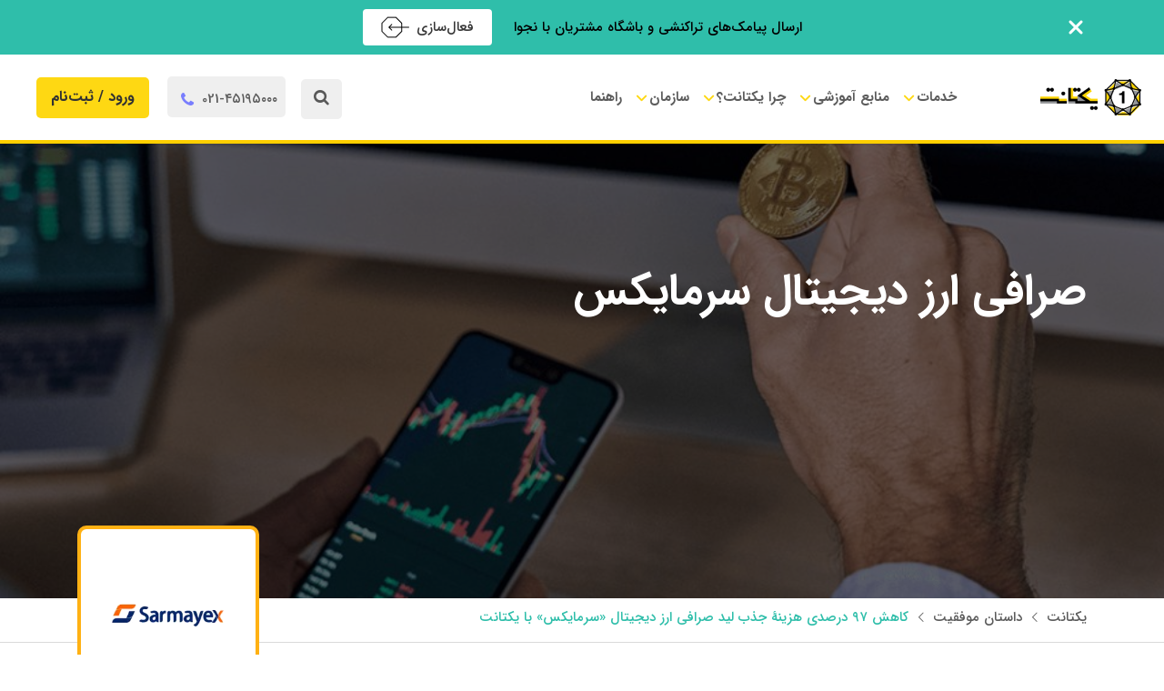

--- FILE ---
content_type: text/html; charset=UTF-8
request_url: https://www.yektanet.com/casestudy/sarmayex/
body_size: 24687
content:
<!DOCTYPE html>
<html dir="rtl" lang="fa-IR">
<head>



	<meta charset="UTF-8">
	<meta name="viewport" content="width=device-width, initial-scale=1, shrink-to-fit=no">
	<link rel="profile" href="http://gmpg.org/xfn/11">
	<meta name="theme-color" content="#FED813">
	<meta name="msvalidate.01" content="01CF65D3FA7A48D7B88DF2B001A9ED65" />
	<meta name='robots' content='index, follow, max-image-preview:large, max-snippet:-1, max-video-preview:-1' />
	<style>img:is([sizes="auto" i], [sizes^="auto," i]) { contain-intrinsic-size: 3000px 1500px }</style>
	
	<!-- This site is optimized with the Yoast SEO Premium plugin v24.6 (Yoast SEO v26.5) - https://yoast.com/wordpress/plugins/seo/ -->
	<title>داستان موفقیت صرافی ارز دیجیتال سرمایکس در یکتانت</title>
	<meta name="description" content="صرافی ارز دیجیتال سرمایکس در همکاری خود با یکتانت توانسته است به موفقیت چشمگیری دست پیدا کند. داستان این موفقیت را از دست ندهید." />
	<link rel="canonical" href="https://www.yektanet.com/casestudy/sarmayex/" />
	<meta property="og:locale" content="fa_IR" />
	<meta property="og:type" content="article" />
	<meta property="og:title" content="کاهش ۹۷ درصدی هزینهٔ جذب لید صرافی ارز دیجیتال «سرمایکس» با یکتانت" />
	<meta property="og:description" content="صرافی ارز دیجیتال سرمایکس در همکاری خود با یکتانت توانسته است به موفقیت چشمگیری دست پیدا کند. داستان این موفقیت را از دست ندهید." />
	<meta property="og:url" content="https://www.yektanet.com/casestudy/sarmayex/" />
	<meta property="og:site_name" content="یکتانت" />
	<meta property="article:modified_time" content="2023-08-27T10:18:25+00:00" />
	<meta property="og:image" content="https://www.yektanet.com/wp-content/uploads/2023/08/cryptocurrency-broker.jpg" />
	<meta property="og:image:width" content="969" />
	<meta property="og:image:height" content="580" />
	<meta property="og:image:type" content="image/jpeg" />
	<meta name="twitter:card" content="summary_large_image" />
	<meta name="twitter:site" content="@yektanet" />
	<meta name="twitter:label1" content="زمان تقریبی برای خواندن" />
	<meta name="twitter:data1" content="1 دقیقه" />
	<!-- / Yoast SEO Premium plugin. -->


<link rel="alternate" type="application/rss+xml" title="یکتانت &raquo; خوراک" href="https://www.yektanet.com/feed/" />
<link rel="alternate" type="application/rss+xml" title="یکتانت &raquo; خوراک دیدگاه‌ها" href="https://www.yektanet.com/comments/feed/" />
<link rel="alternate" type="application/rss+xml" title="یکتانت &raquo; کاهش ۹۷ درصدی هزینهٔ جذب لید صرافی ارز دیجیتال «سرمایکس» با یکتانت خوراک دیدگاه‌ها" href="https://www.yektanet.com/casestudy/sarmayex/feed/" />
<script type="text/javascript">
/* <![CDATA[ */
window._wpemojiSettings = {"baseUrl":"https:\/\/s.w.org\/images\/core\/emoji\/16.0.1\/72x72\/","ext":".png","svgUrl":"https:\/\/s.w.org\/images\/core\/emoji\/16.0.1\/svg\/","svgExt":".svg","source":{"concatemoji":"https:\/\/www.yektanet.com\/wp-includes\/js\/wp-emoji-release.min.js?ver=b6045cf0858805a06fe2f7595d37ff66"}};
/*! This file is auto-generated */
!function(s,n){var o,i,e;function c(e){try{var t={supportTests:e,timestamp:(new Date).valueOf()};sessionStorage.setItem(o,JSON.stringify(t))}catch(e){}}function p(e,t,n){e.clearRect(0,0,e.canvas.width,e.canvas.height),e.fillText(t,0,0);var t=new Uint32Array(e.getImageData(0,0,e.canvas.width,e.canvas.height).data),a=(e.clearRect(0,0,e.canvas.width,e.canvas.height),e.fillText(n,0,0),new Uint32Array(e.getImageData(0,0,e.canvas.width,e.canvas.height).data));return t.every(function(e,t){return e===a[t]})}function u(e,t){e.clearRect(0,0,e.canvas.width,e.canvas.height),e.fillText(t,0,0);for(var n=e.getImageData(16,16,1,1),a=0;a<n.data.length;a++)if(0!==n.data[a])return!1;return!0}function f(e,t,n,a){switch(t){case"flag":return n(e,"\ud83c\udff3\ufe0f\u200d\u26a7\ufe0f","\ud83c\udff3\ufe0f\u200b\u26a7\ufe0f")?!1:!n(e,"\ud83c\udde8\ud83c\uddf6","\ud83c\udde8\u200b\ud83c\uddf6")&&!n(e,"\ud83c\udff4\udb40\udc67\udb40\udc62\udb40\udc65\udb40\udc6e\udb40\udc67\udb40\udc7f","\ud83c\udff4\u200b\udb40\udc67\u200b\udb40\udc62\u200b\udb40\udc65\u200b\udb40\udc6e\u200b\udb40\udc67\u200b\udb40\udc7f");case"emoji":return!a(e,"\ud83e\udedf")}return!1}function g(e,t,n,a){var r="undefined"!=typeof WorkerGlobalScope&&self instanceof WorkerGlobalScope?new OffscreenCanvas(300,150):s.createElement("canvas"),o=r.getContext("2d",{willReadFrequently:!0}),i=(o.textBaseline="top",o.font="600 32px Arial",{});return e.forEach(function(e){i[e]=t(o,e,n,a)}),i}function t(e){var t=s.createElement("script");t.src=e,t.defer=!0,s.head.appendChild(t)}"undefined"!=typeof Promise&&(o="wpEmojiSettingsSupports",i=["flag","emoji"],n.supports={everything:!0,everythingExceptFlag:!0},e=new Promise(function(e){s.addEventListener("DOMContentLoaded",e,{once:!0})}),new Promise(function(t){var n=function(){try{var e=JSON.parse(sessionStorage.getItem(o));if("object"==typeof e&&"number"==typeof e.timestamp&&(new Date).valueOf()<e.timestamp+604800&&"object"==typeof e.supportTests)return e.supportTests}catch(e){}return null}();if(!n){if("undefined"!=typeof Worker&&"undefined"!=typeof OffscreenCanvas&&"undefined"!=typeof URL&&URL.createObjectURL&&"undefined"!=typeof Blob)try{var e="postMessage("+g.toString()+"("+[JSON.stringify(i),f.toString(),p.toString(),u.toString()].join(",")+"));",a=new Blob([e],{type:"text/javascript"}),r=new Worker(URL.createObjectURL(a),{name:"wpTestEmojiSupports"});return void(r.onmessage=function(e){c(n=e.data),r.terminate(),t(n)})}catch(e){}c(n=g(i,f,p,u))}t(n)}).then(function(e){for(var t in e)n.supports[t]=e[t],n.supports.everything=n.supports.everything&&n.supports[t],"flag"!==t&&(n.supports.everythingExceptFlag=n.supports.everythingExceptFlag&&n.supports[t]);n.supports.everythingExceptFlag=n.supports.everythingExceptFlag&&!n.supports.flag,n.DOMReady=!1,n.readyCallback=function(){n.DOMReady=!0}}).then(function(){return e}).then(function(){var e;n.supports.everything||(n.readyCallback(),(e=n.source||{}).concatemoji?t(e.concatemoji):e.wpemoji&&e.twemoji&&(t(e.twemoji),t(e.wpemoji)))}))}((window,document),window._wpemojiSettings);
/* ]]> */
</script>
<style id='wp-emoji-styles-inline-css' type='text/css'>

	img.wp-smiley, img.emoji {
		display: inline !important;
		border: none !important;
		box-shadow: none !important;
		height: 1em !important;
		width: 1em !important;
		margin: 0 0.07em !important;
		vertical-align: -0.1em !important;
		background: none !important;
		padding: 0 !important;
	}
</style>
<link rel='stylesheet' id='wp-block-library-rtl-css' href='https://www.yektanet.com/wp-includes/css/dist/block-library/style-rtl.min.css?ver=b6045cf0858805a06fe2f7595d37ff66' type='text/css' media='all' />
<style id='classic-theme-styles-inline-css' type='text/css'>
/*! This file is auto-generated */
.wp-block-button__link{color:#fff;background-color:#32373c;border-radius:9999px;box-shadow:none;text-decoration:none;padding:calc(.667em + 2px) calc(1.333em + 2px);font-size:1.125em}.wp-block-file__button{background:#32373c;color:#fff;text-decoration:none}
</style>
<style id='global-styles-inline-css' type='text/css'>
:root{--wp--preset--aspect-ratio--square: 1;--wp--preset--aspect-ratio--4-3: 4/3;--wp--preset--aspect-ratio--3-4: 3/4;--wp--preset--aspect-ratio--3-2: 3/2;--wp--preset--aspect-ratio--2-3: 2/3;--wp--preset--aspect-ratio--16-9: 16/9;--wp--preset--aspect-ratio--9-16: 9/16;--wp--preset--color--black: #000000;--wp--preset--color--cyan-bluish-gray: #abb8c3;--wp--preset--color--white: #ffffff;--wp--preset--color--pale-pink: #f78da7;--wp--preset--color--vivid-red: #cf2e2e;--wp--preset--color--luminous-vivid-orange: #ff6900;--wp--preset--color--luminous-vivid-amber: #fcb900;--wp--preset--color--light-green-cyan: #7bdcb5;--wp--preset--color--vivid-green-cyan: #00d084;--wp--preset--color--pale-cyan-blue: #8ed1fc;--wp--preset--color--vivid-cyan-blue: #0693e3;--wp--preset--color--vivid-purple: #9b51e0;--wp--preset--gradient--vivid-cyan-blue-to-vivid-purple: linear-gradient(135deg,rgba(6,147,227,1) 0%,rgb(155,81,224) 100%);--wp--preset--gradient--light-green-cyan-to-vivid-green-cyan: linear-gradient(135deg,rgb(122,220,180) 0%,rgb(0,208,130) 100%);--wp--preset--gradient--luminous-vivid-amber-to-luminous-vivid-orange: linear-gradient(135deg,rgba(252,185,0,1) 0%,rgba(255,105,0,1) 100%);--wp--preset--gradient--luminous-vivid-orange-to-vivid-red: linear-gradient(135deg,rgba(255,105,0,1) 0%,rgb(207,46,46) 100%);--wp--preset--gradient--very-light-gray-to-cyan-bluish-gray: linear-gradient(135deg,rgb(238,238,238) 0%,rgb(169,184,195) 100%);--wp--preset--gradient--cool-to-warm-spectrum: linear-gradient(135deg,rgb(74,234,220) 0%,rgb(151,120,209) 20%,rgb(207,42,186) 40%,rgb(238,44,130) 60%,rgb(251,105,98) 80%,rgb(254,248,76) 100%);--wp--preset--gradient--blush-light-purple: linear-gradient(135deg,rgb(255,206,236) 0%,rgb(152,150,240) 100%);--wp--preset--gradient--blush-bordeaux: linear-gradient(135deg,rgb(254,205,165) 0%,rgb(254,45,45) 50%,rgb(107,0,62) 100%);--wp--preset--gradient--luminous-dusk: linear-gradient(135deg,rgb(255,203,112) 0%,rgb(199,81,192) 50%,rgb(65,88,208) 100%);--wp--preset--gradient--pale-ocean: linear-gradient(135deg,rgb(255,245,203) 0%,rgb(182,227,212) 50%,rgb(51,167,181) 100%);--wp--preset--gradient--electric-grass: linear-gradient(135deg,rgb(202,248,128) 0%,rgb(113,206,126) 100%);--wp--preset--gradient--midnight: linear-gradient(135deg,rgb(2,3,129) 0%,rgb(40,116,252) 100%);--wp--preset--font-size--small: 13px;--wp--preset--font-size--medium: 20px;--wp--preset--font-size--large: 36px;--wp--preset--font-size--x-large: 42px;--wp--preset--spacing--20: 0.44rem;--wp--preset--spacing--30: 0.67rem;--wp--preset--spacing--40: 1rem;--wp--preset--spacing--50: 1.5rem;--wp--preset--spacing--60: 2.25rem;--wp--preset--spacing--70: 3.38rem;--wp--preset--spacing--80: 5.06rem;--wp--preset--shadow--natural: 6px 6px 9px rgba(0, 0, 0, 0.2);--wp--preset--shadow--deep: 12px 12px 50px rgba(0, 0, 0, 0.4);--wp--preset--shadow--sharp: 6px 6px 0px rgba(0, 0, 0, 0.2);--wp--preset--shadow--outlined: 6px 6px 0px -3px rgba(255, 255, 255, 1), 6px 6px rgba(0, 0, 0, 1);--wp--preset--shadow--crisp: 6px 6px 0px rgba(0, 0, 0, 1);}:where(.is-layout-flex){gap: 0.5em;}:where(.is-layout-grid){gap: 0.5em;}body .is-layout-flex{display: flex;}.is-layout-flex{flex-wrap: wrap;align-items: center;}.is-layout-flex > :is(*, div){margin: 0;}body .is-layout-grid{display: grid;}.is-layout-grid > :is(*, div){margin: 0;}:where(.wp-block-columns.is-layout-flex){gap: 2em;}:where(.wp-block-columns.is-layout-grid){gap: 2em;}:where(.wp-block-post-template.is-layout-flex){gap: 1.25em;}:where(.wp-block-post-template.is-layout-grid){gap: 1.25em;}.has-black-color{color: var(--wp--preset--color--black) !important;}.has-cyan-bluish-gray-color{color: var(--wp--preset--color--cyan-bluish-gray) !important;}.has-white-color{color: var(--wp--preset--color--white) !important;}.has-pale-pink-color{color: var(--wp--preset--color--pale-pink) !important;}.has-vivid-red-color{color: var(--wp--preset--color--vivid-red) !important;}.has-luminous-vivid-orange-color{color: var(--wp--preset--color--luminous-vivid-orange) !important;}.has-luminous-vivid-amber-color{color: var(--wp--preset--color--luminous-vivid-amber) !important;}.has-light-green-cyan-color{color: var(--wp--preset--color--light-green-cyan) !important;}.has-vivid-green-cyan-color{color: var(--wp--preset--color--vivid-green-cyan) !important;}.has-pale-cyan-blue-color{color: var(--wp--preset--color--pale-cyan-blue) !important;}.has-vivid-cyan-blue-color{color: var(--wp--preset--color--vivid-cyan-blue) !important;}.has-vivid-purple-color{color: var(--wp--preset--color--vivid-purple) !important;}.has-black-background-color{background-color: var(--wp--preset--color--black) !important;}.has-cyan-bluish-gray-background-color{background-color: var(--wp--preset--color--cyan-bluish-gray) !important;}.has-white-background-color{background-color: var(--wp--preset--color--white) !important;}.has-pale-pink-background-color{background-color: var(--wp--preset--color--pale-pink) !important;}.has-vivid-red-background-color{background-color: var(--wp--preset--color--vivid-red) !important;}.has-luminous-vivid-orange-background-color{background-color: var(--wp--preset--color--luminous-vivid-orange) !important;}.has-luminous-vivid-amber-background-color{background-color: var(--wp--preset--color--luminous-vivid-amber) !important;}.has-light-green-cyan-background-color{background-color: var(--wp--preset--color--light-green-cyan) !important;}.has-vivid-green-cyan-background-color{background-color: var(--wp--preset--color--vivid-green-cyan) !important;}.has-pale-cyan-blue-background-color{background-color: var(--wp--preset--color--pale-cyan-blue) !important;}.has-vivid-cyan-blue-background-color{background-color: var(--wp--preset--color--vivid-cyan-blue) !important;}.has-vivid-purple-background-color{background-color: var(--wp--preset--color--vivid-purple) !important;}.has-black-border-color{border-color: var(--wp--preset--color--black) !important;}.has-cyan-bluish-gray-border-color{border-color: var(--wp--preset--color--cyan-bluish-gray) !important;}.has-white-border-color{border-color: var(--wp--preset--color--white) !important;}.has-pale-pink-border-color{border-color: var(--wp--preset--color--pale-pink) !important;}.has-vivid-red-border-color{border-color: var(--wp--preset--color--vivid-red) !important;}.has-luminous-vivid-orange-border-color{border-color: var(--wp--preset--color--luminous-vivid-orange) !important;}.has-luminous-vivid-amber-border-color{border-color: var(--wp--preset--color--luminous-vivid-amber) !important;}.has-light-green-cyan-border-color{border-color: var(--wp--preset--color--light-green-cyan) !important;}.has-vivid-green-cyan-border-color{border-color: var(--wp--preset--color--vivid-green-cyan) !important;}.has-pale-cyan-blue-border-color{border-color: var(--wp--preset--color--pale-cyan-blue) !important;}.has-vivid-cyan-blue-border-color{border-color: var(--wp--preset--color--vivid-cyan-blue) !important;}.has-vivid-purple-border-color{border-color: var(--wp--preset--color--vivid-purple) !important;}.has-vivid-cyan-blue-to-vivid-purple-gradient-background{background: var(--wp--preset--gradient--vivid-cyan-blue-to-vivid-purple) !important;}.has-light-green-cyan-to-vivid-green-cyan-gradient-background{background: var(--wp--preset--gradient--light-green-cyan-to-vivid-green-cyan) !important;}.has-luminous-vivid-amber-to-luminous-vivid-orange-gradient-background{background: var(--wp--preset--gradient--luminous-vivid-amber-to-luminous-vivid-orange) !important;}.has-luminous-vivid-orange-to-vivid-red-gradient-background{background: var(--wp--preset--gradient--luminous-vivid-orange-to-vivid-red) !important;}.has-very-light-gray-to-cyan-bluish-gray-gradient-background{background: var(--wp--preset--gradient--very-light-gray-to-cyan-bluish-gray) !important;}.has-cool-to-warm-spectrum-gradient-background{background: var(--wp--preset--gradient--cool-to-warm-spectrum) !important;}.has-blush-light-purple-gradient-background{background: var(--wp--preset--gradient--blush-light-purple) !important;}.has-blush-bordeaux-gradient-background{background: var(--wp--preset--gradient--blush-bordeaux) !important;}.has-luminous-dusk-gradient-background{background: var(--wp--preset--gradient--luminous-dusk) !important;}.has-pale-ocean-gradient-background{background: var(--wp--preset--gradient--pale-ocean) !important;}.has-electric-grass-gradient-background{background: var(--wp--preset--gradient--electric-grass) !important;}.has-midnight-gradient-background{background: var(--wp--preset--gradient--midnight) !important;}.has-small-font-size{font-size: var(--wp--preset--font-size--small) !important;}.has-medium-font-size{font-size: var(--wp--preset--font-size--medium) !important;}.has-large-font-size{font-size: var(--wp--preset--font-size--large) !important;}.has-x-large-font-size{font-size: var(--wp--preset--font-size--x-large) !important;}
:where(.wp-block-post-template.is-layout-flex){gap: 1.25em;}:where(.wp-block-post-template.is-layout-grid){gap: 1.25em;}
:where(.wp-block-columns.is-layout-flex){gap: 2em;}:where(.wp-block-columns.is-layout-grid){gap: 2em;}
:root :where(.wp-block-pullquote){font-size: 1.5em;line-height: 1.6;}
</style>
<link rel='stylesheet' id='kk-star-ratings-css' href='https://www.yektanet.com/wp-content/plugins/kk-star-ratings/src/core/public/css/kk-star-ratings.min.css?ver=5.4.10.3' type='text/css' media='all' />
<link rel='stylesheet' id='yn_tbc_style-css' href='https://www.yektanet.com/wp-content/plugins/yektanet-table-of-content//src/css/style.css?ver=1.0.0' type='text/css' media='all' />
<link rel='stylesheet' id='swiper-styles-css' href='https://www.yektanet.com/wp-content/themes/yektanetTheme/css/swiper.min.css?ver=.1762613929' type='text/css' media='all' />
<link rel='stylesheet' id='theme-styles-css' href='https://www.yektanet.com/wp-content/themes/yektanetTheme/style.css?ver=1.651' type='text/css' media='all' />
<link rel='stylesheet' id='ubermenu-css' href='https://www.yektanet.com/wp-content/plugins/ubermenu/pro/assets/css/rtl-ubermenu.min.css?ver=3.7.4' type='text/css' media='all' />
<link rel='stylesheet' id='ubermenu-minimal-css' href='https://www.yektanet.com/wp-content/plugins/ubermenu/assets/css/skins/minimal.css?ver=b6045cf0858805a06fe2f7595d37ff66' type='text/css' media='all' />
<link rel='stylesheet' id='ubermenu-font-awesome-all-css' href='https://www.yektanet.com/wp-content/plugins/ubermenu/assets/fontawesome/css/all.min.css?ver=b6045cf0858805a06fe2f7595d37ff66' type='text/css' media='all' />
<link rel='stylesheet' id='ubermenu-custom-stylesheet-css' href='https://www.yektanet.com/wp-content/plugins/ubermenu/custom/custom.css?ver=3.7.4' type='text/css' media='all' />
<script type="text/javascript" src="https://www.yektanet.com/wp-includes/js/jquery/jquery.min.js?ver=3.7.1" id="jquery-core-js"></script>
<script type="text/javascript" src="https://www.yektanet.com/wp-includes/js/jquery/jquery-migrate.min.js?ver=3.4.1" id="jquery-migrate-js"></script>
<script type="text/javascript" src="https://www.yektanet.com/wp-content/plugins/yektanet-table-of-content//src/js/script.js?ver=1.0.0" id="yn_tbc_script-js"></script>
<script type="text/javascript" id="yektanet-scripts-js-extra">
/* <![CDATA[ */
var yektanet_scripts_params = {"ajaxurl":"https:\/\/www.yektanet.com\/wp-admin\/admin-ajax.php","posts":"{\"name\":\"sarmayex\",\"post_type\":\"casestudy\",\"casestudy\":\"sarmayex\",\"do_not_redirect\":1,\"error\":\"\",\"m\":\"\",\"p\":0,\"post_parent\":\"\",\"subpost\":\"\",\"subpost_id\":\"\",\"attachment\":\"\",\"attachment_id\":0,\"pagename\":\"sarmayex\",\"page_id\":0,\"second\":\"\",\"minute\":\"\",\"hour\":\"\",\"day\":0,\"monthnum\":0,\"year\":0,\"w\":0,\"category_name\":\"\",\"tag\":\"\",\"cat\":\"\",\"tag_id\":\"\",\"author\":\"\",\"author_name\":\"\",\"feed\":\"\",\"tb\":\"\",\"paged\":0,\"meta_key\":\"\",\"meta_value\":\"\",\"preview\":\"\",\"s\":\"\",\"sentence\":\"\",\"title\":\"\",\"fields\":\"all\",\"menu_order\":\"\",\"embed\":\"\",\"category__in\":[],\"category__not_in\":[],\"category__and\":[],\"post__in\":[],\"post__not_in\":[],\"post_name__in\":[],\"tag__in\":[],\"tag__not_in\":[],\"tag__and\":[],\"tag_slug__in\":[],\"tag_slug__and\":[],\"post_parent__in\":[],\"post_parent__not_in\":[],\"author__in\":[],\"author__not_in\":[],\"search_columns\":[],\"ignore_sticky_posts\":false,\"suppress_filters\":false,\"cache_results\":true,\"update_post_term_cache\":true,\"update_menu_item_cache\":false,\"lazy_load_term_meta\":true,\"update_post_meta_cache\":true,\"posts_per_page\":9,\"nopaging\":false,\"comments_per_page\":\"50\",\"no_found_rows\":false,\"order\":\"DESC\"}","current_page":"1","max_page":"0","loading_img_src":"https:\/\/www.yektanet.com\/wp-content\/themes\/yektanetTheme\/images\/loading.svg"};
/* ]]> */
</script>
<script type="text/javascript" src="https://www.yektanet.com/wp-content/themes/yektanetTheme/js/yektanet-scripts.js?ver=3.0.0" id="yektanet-scripts-js"></script>
<link rel="https://api.w.org/" href="https://www.yektanet.com/wp-json/" /><link rel="alternate" title="JSON" type="application/json" href="https://www.yektanet.com/wp-json/wp/v2/casestudy/55654" /><link rel="EditURI" type="application/rsd+xml" title="RSD" href="https://www.yektanet.com/xmlrpc.php?rsd" />
<link rel="stylesheet" href="https://www.yektanet.com/wp-content/themes/yektanetTheme/rtl.css?ver=1762613929" type="text/css" media="screen" />
<link rel='shortlink' href='https://www.yektanet.com/?p=55654' />
<link rel="alternate" title="oEmbed (JSON)" type="application/json+oembed" href="https://www.yektanet.com/wp-json/oembed/1.0/embed?url=https%3A%2F%2Fwww.yektanet.com%2Fcasestudy%2Fsarmayex%2F" />
<link rel="alternate" title="oEmbed (XML)" type="text/xml+oembed" href="https://www.yektanet.com/wp-json/oembed/1.0/embed?url=https%3A%2F%2Fwww.yektanet.com%2Fcasestudy%2Fsarmayex%2F&#038;format=xml" />
<style id="ubermenu-custom-generated-css">
/** Font Awesome 4 Compatibility **/
.fa{font-style:normal;font-variant:normal;font-weight:normal;font-family:FontAwesome;}

/** UberMenu Custom Menu Styles (Customizer) **/
/* main */
 .ubermenu-main.ubermenu-mobile-modal.ubermenu-mobile-view { background:#fed813; }
 .ubermenu.ubermenu-main .ubermenu-item-normal > .ubermenu-target:hover, .ubermenu.ubermenu-main .ubermenu-item-normal.ubermenu-active > .ubermenu-target { color:#fed813; }
 .ubermenu-responsive-toggle.ubermenu-responsive-toggle-main { font-size:32px; font-weight:bold; }


/** UberMenu Custom Menu Item Styles (Menu Item Settings) **/
/* 27273 */  .ubermenu .ubermenu-item.ubermenu-item-27273 { background:#ffffff; }
/* 27280 */  .ubermenu .ubermenu-item.ubermenu-item-27280 > .ubermenu-target { color:#2fbeaa; }
/* 27272 */  .ubermenu .ubermenu-submenu.ubermenu-submenu-id-27272 { min-width:75vw; background-color:#f5f5f9; }
/* 15707 */  .ubermenu .ubermenu-submenu.ubermenu-submenu-id-15707 { min-width:180px; }
/* 15668 */  .ubermenu .ubermenu-submenu.ubermenu-submenu-id-15668 { min-width:75vw; background-image:url(https://www.yektanet.com/wp-content/uploads/2021/11/bg-menu-yektanet.png); background-repeat:no-repeat; background-position:bottom right; background-size:auto; background-color:#f5f5f9; }
/* 58360 */  .ubermenu .ubermenu-item.ubermenu-item-58360 > .ubermenu-target { color:#323232; }


/** UberMenu Custom Tweaks (General Settings) **/
.ubermenu-submenu {
    margin-top: 31px;
}
/* .ubermenu-submenu .ubermenu-target span:hover {
    background-color: #F5F5F9;
    color: #8763F8 !important;
}
*/
.ubermenu-skin-minimal.ubermenu-horizontal .ubermenu-item-level-0 > .ubermenu-submenu-drop {
    border: none;
    border-radius: 0 0 16px 16px;
}

.ubermenu .ubermenu-item.ubermenu-active > .ubermenu-target:after {
  content: "";
  display: block;
  position: absolute;
  right: 25px;
  top: 37px;
  width: 0;
  height: 0;
  border-bottom: 10px solid #fed813;
  border-top: 10px solid transparent;
  border-left: 10px solid transparent;
  border-right: 10px solid transparent;
}
.rtl
  .ubermenu-sub-indicators
  .ubermenu-item-level-0.ubermenu-has-submenu-drop
  > .ubermenu-target
  > .ubermenu-sub-indicator {
  right: auto;
  left: 0;
  color: #fed813;
}
.home.page-template-Home .desktop_header {
    background-color: unset;
    border-bottom: none;
}
.home header.main_header .ubermenu .ubermenu-item.ubermenu-item-level-0 .ubermenu-target-text {
    font-weight: bold;
    color: #fff;
}
.mobile_header{
	display:none;
}
@media (max-width:990px){
	.desktop_header{
		display:none;
	}
	.mobile_header{
		display:block;
	}
}
.call-to-action {
   margin: 2rem 0;
    background-color: #efefef;
    border-radius: 5px;
    padding: 1rem;
}
.call-to-action .title {
    font-size: 18px;
    font-weight: bold;
}
.call-to-action a{
   color: #2fbeaa;
    font-weight: bold;
}
/* Status: Loaded from Transient */

</style><meta name="mobile-web-app-capable" content="yes">
<meta name="apple-mobile-web-app-capable" content="yes">
<meta name="apple-mobile-web-app-title" content="یکتانت - بزرگترین پلتفرم تبلیغات آنلاین ایران">
<meta name="generator" content="Elementor 3.28.4; features: additional_custom_breakpoints, e_local_google_fonts; settings: css_print_method-external, google_font-disabled, font_display-block">
			<style>
				.e-con.e-parent:nth-of-type(n+4):not(.e-lazyloaded):not(.e-no-lazyload),
				.e-con.e-parent:nth-of-type(n+4):not(.e-lazyloaded):not(.e-no-lazyload) * {
					background-image: none !important;
				}
				@media screen and (max-height: 1024px) {
					.e-con.e-parent:nth-of-type(n+3):not(.e-lazyloaded):not(.e-no-lazyload),
					.e-con.e-parent:nth-of-type(n+3):not(.e-lazyloaded):not(.e-no-lazyload) * {
						background-image: none !important;
					}
				}
				@media screen and (max-height: 640px) {
					.e-con.e-parent:nth-of-type(n+2):not(.e-lazyloaded):not(.e-no-lazyload),
					.e-con.e-parent:nth-of-type(n+2):not(.e-lazyloaded):not(.e-no-lazyload) * {
						background-image: none !important;
					}
				}
			</style>
			<link rel="icon" href="https://www.yektanet.com/wp-content/uploads/2025/02/cropped-favicon-yektanet-32x32.png" sizes="32x32" />
<link rel="icon" href="https://www.yektanet.com/wp-content/uploads/2025/02/cropped-favicon-yektanet-192x192.png" sizes="192x192" />
<link rel="apple-touch-icon" href="https://www.yektanet.com/wp-content/uploads/2025/02/cropped-favicon-yektanet-180x180.png" />
<meta name="msapplication-TileImage" content="https://www.yektanet.com/wp-content/uploads/2025/02/cropped-favicon-yektanet-270x270.png" />
		<style type="text/css" id="wp-custom-css">
			.customgpt {
    background-color: #fff;
    border: 1px solid #eee;
    box-shadow: 0 3px 18px rgb(0 0 0 / 12%);
    padding: 30px;
    text-align: center;
    border-radius: 10px;
    margin: 30px;
}
#field_60_20 label {
    display: none;
}
.yek-search-help-wrapper {
    background-color: #f5f5f5;
    padding: 15px 30px;
    border-radius: 5px;
    box-shadow: 0 3px 18px rgb(0 0 0 / 18%);
}
.mejs-time {
    padding-top: 3px !important;
}
.wp-video {
    margin: 30px auto;
    display: block;
}
.notification-bar {
    background-position: center;
    background-repeat: no-repeat;
    background-size: cover;
}
.page-id-54055 .elementor-element-46b8a2af {
    background-color: #fff !important;
    box-shadow: 0 3px 18px rgb(0 0 0 / 12%);
    border-radius: 10px;
}

#menu-item-58360 {
    width: calc(100% - 75%);
    padding-top: 30px;
}

.ubermenu .ubermenu-item.ubermenu-item-58360 > .ubermenu-target .ubermenu-target-text {
    color: #5C5C5C !important;
}

#menu-item-58360 li#menu-item-27320 {
    padding: 10px 15px !important;
}

.elementor img.aligncenter {
    display: block;
    margin: auto;
}

#mobile_menu {
    padding-bottom: 200px;
}

.main_header .ubermenu .ubermenu-item.ubermenu-item-level-2 .ubermenu-target-text {
    color: #5C5C5C !important;
}


li#menu-item-48448 {
    padding: 8px;
}


header.main_header {
    position: relative;
    z-index: 10000;
}

.ubermenu-submenu-type-stack>.ubermenu-item-normal>.ubermenu-target, .ubermenu .ubermenu-target {
    padding: 0 !important;
}

#yek-reservation-app .wrapper_popup .main-holder .body-popup > div textarea {
    padding: 16px;
}

#yek-reservation-app .pr-cards-wrapper .card-item .card-header div:not(:first-child) p {
    height: 40px;
    line-height: 1.8;
}

#yek-reservation-app .wrapper_popup .main-holder .body-popup .counter_chars{
	margin-bottom:0;
}
#yek-reservation-app .pr-cards-wrapper .card-item .card-footer {
    background: unset;
    border: 0;
    width: 100%;
    padding: 0;
}

.ubermenu .ubermenu-submenu.ubermenu-submenu-id-15668{
    min-width:180px !important;

}
.ubermenu .ubermenu-submenu.ubermenu-submenu-id-15706{
    min-width:180px !important;
    width: auto;
    right: 0;
    left: auto;
    transform: translate(-50% , 0);
}
.ubermenu .ubermenu-submenu.ubermenu-submenu-id-47197{
    min-width:180px !important;
    width: auto;
}

div#yektanetModalAuth * {
    font-family: inherit !important;
}
div#yektanetModalAuth .popup button.primary-btn {
    margin: 0;
}


form#cta_form_newsletter {
    display: flex;
    flex-wrap: wrap;
}

form#cta_form_newsletter input {
    flex-basis: calc(100% - 150px);
    padding: 0 16px;
    border-radius: 8px;
    height: 46px;
}

form#cta_form_newsletter button {
    flex-basis: 135px;
    height: 46px;
    font-size: 13px;
    line-height: 2;
    font-weight: 500;
}

form#cta_form_newsletter {
    margin: 16px 0;
}
@media screen and (max-width:768px){
	.above_the_fold{
		padding-top:128px !important;
	}
	.above_the_fold + section .elementor-element.elementor-element-bce931b.elementor-widget.elementor-widget-counter {}

.above_the_fold + section .elementor-widget-counter .elementor-widget-container {
    padding: 3px !important;
    height: 100px;
}

.above_the_fold + section .elementor-widget-counter .elementor-widget-container .elementor-counter-title {
    line-height: 2.1;
    font-size: 12px !important;
}
	
	form#cta_form_newsletter * {
    flex-basis: 100% !important;
    margin: 8px 0;
    text-align: center;
  }
	#yek-reservation-app .pr-cards-wrapper .card-item .card-header div:not(:first-child){
		text-align:right !important;
	}
	#yek-reservation-app .wrapper_popup .main-holder{
		padding : 40px 16px 16px 16px !important;
	}
	#yek-reservation-app .pr-cards-wrapper .card-item .card-header div:not(:first-child) p {
		line-height: 1.5;
		font-size: 13px;
		margin-top: 4px;
	}
}


#single-content table {
    margin: 30px auto;
}

#single-content tr {
    vertical-align: bottom;
    border: 2px solid #dee2e6;
}
#single-content tabel, tr, td {
    border: 1px;
    border-left: 2px solid #dee2e6;
    padding: 1rem;
}
.yektanet_popup_post {
    z-index: 99999;
}
.yek_msg_form {
    background: #fff;
    padding: 8px;
    border-radius: 8px;
    border-right: 5px solid #8bc34a;
    border-left: 5px solid #8bc34a;
    text-align: center;
}

.yek_msg_form p {
    margin: 0;
    font-weight: 500;
    color: #504f4f;
}


@media screen and (max-width:768px){
	.above_the_fold{
		background-size : 0 !important;
	}
}

.cta_content_wrapper.text-center img {margin: 0 !important;}

.cta_image_wrapper.text-center img {
    margin: 0 !important;
}


/* start pdf article */
.download_pdf_artice.py-5 {
    padding-top: 0 !important;
}
button.download-pdf-post.button {
    background: #fed813;
    padding: 8px;
    border-radius: 8px;
    color: #373737;
}

button.download-pdf-post.button img {margin-right: 4px;}

button.download-pdf-post.button:hover {
    background: #fbde3f;
}

.signup-to-download-file {
    background: #eee;
    padding: 32px;
    border-radius: 8px;
    display: flex;
    flex-wrap: wrap;
}

.signup-to-download-file > div {
    display: flex;
    flex-direction: column;
    flex-basis: calc(50% - 8px);
    margin-left: 16px;
}

.signup-to-download-file > p {
    flex-basis: 100%;
}

.signup-to-download-file > div:nth-child(3) {
    margin-left: 0;
}

.signup-to-download-file > div input {
    height: 38px;
    padding: 5px;
    border-radius: 8px;
}

button#submitForDownloadPDfArticle {
    background: #fed813;
    padding: 8px;
    height: 38px;
    border-radius: 8px;
    margin: 12px 0 0;
}


@media screen and (max-width:768px){
		.signup-to-download-file > div {
			flex-basis: 100%;
			margin-left: 0;
			margin-bottom: 8px;
	}
}
/* end pdf article */

/* start notifbar */

.desktop_header {
    padding: 0 !important;
}
.desktop_header .main_header {
    padding: 17px 25px;
}

@media screen and (max-width:768px){
		.notification-bar .notif-wrapper .content a p, .notification-bar .notif-wrapper .content a span {
			font-size: 12px !important;
			text-align: center;
	}
	.KW_progressContainer {
			display: none;
	}
}
/* end notifbar */

/* table  */
#single-content table:not(.syntaxhighlighter table ) tbody tr:first-child {
    background: #ffc107 !important;
	font-weight : 700 !important;
}

#single-content table:not(.syntaxhighlighter table ) tbody tr:first-child td {
    font-weight: bold !important;
}


#single-content table tbody tr:nth-child(2n + 1) {
    background: #eee;
}

#single-content tabel, tr, td {
    border: 1px solid #fff;
}

#single-content table tbody tr {
    border: 0 !important;
}

#single-content table {
    border-radius: 8px;
    overflow-y: hidden;
    overflow-x: auto;
}


@media screen and (max-width:768px){
    table tbody{
        width:800px;
    }
}
/* table */

/* start by yousef mohammadiani */
.yektanet_webinar_video_locked .video-title>p{
	text-align:center;
	line-height:2;
}
p.sib-alert-message.sib-alert-message-success {
    font-size: 17px;
    font-weight: 700;
    text-align: center;
    padding: 19px !important;
}
h3 {
    font-family: inherit !important;
}
.swiper-lazy-loaded.lazy-hidden {
    background-image: unset;
}

.entry-content blockquote:before {
    display: none;
}

.main_header_wrapper.row {
    margin: 0 !important;
}

img.alignright {
    float: right;
    margin-left: 8px;
}
nav.table-of-content {
	clear: both;
}
.entry-content p a, .post_content p a {
    color: #2fbeaa;
}
.entry-content p{
	line-height:2;
}

.blog_card .cat .cat-seperator:first-child {
    display: none;
}


.sub_cat .sub_cat_list {
    justify-content: center;
}

.author-about {
    background: #efefef;
    padding: 24px;
    border-radius: 8px;
}


@media screen and (max-width:768px){
	.share-section {
			position: fixed;
			width: 100%;
			margin: auto;
			left: 0;
			border-radius: 0;
			bottom: 0;
			padding: 0;
			right: 0 !important;
			height: 40px;
			display: none;
			align-items: center;
	}

	.share-section > div {
			padding: 0;
			margin: 0 !important;
	}
}


/* start notif bar */

.notification-bar .notif-wrapper {display: flex;justify-content: center;align-items: center;height: 60px;overflow: hidden;}

.notification-bar .notif-wrapper p {
    margin-bottom: 0;
}

.notification-bar .container .close-notif {position: absolute;top: 50%;transform: translate(0 , -50%);cursor: pointer;}

.notification-bar .container {
    position: relative;
}

.notification-bar .notif-wrapper .callToAction a{
    background: #fff;
    height: 40px;
    display: flex;
    border-radius: 4px;
    align-items: center;
    padding: 0 20px;
    color: #383838;
}
.notification-bar .notif-wrapper .callToAction a img {
    margin-right: 8px;
}
.notification-bar .notif-wrapper .callToAction {
    margin-right: 24px;
}
/* end notif bar */


/* start popup post */

.yektanet_popup_post {
    background: #fed813;
    padding: 0px 16px 16px 16px;
    width: 300px;
	max-width:100%;
    position: fixed;
    left: 20px;
    bottom: 20px;
	max-height: calc(100% - 40px);
	overflow:hidden;
    border-radius: 8px;
	display:none;
}

.yektanet_popup_post form input {
    width: 100%;
    padding: 8px;
    border-radius: 8px;
    text-align: center;
}

.yektanet_popup_post form button {
    background: #009688;
    margin: 16px 0 0;
    color: #fff;
    min-height: 0;
}

.yektanet_popup_post strong {
    text-align: center;
    display: flex;
    justify-content: center;
    margin: 16px;
}

.yektanet_popup_post .main .wrapper {
    background: #fff;
    padding: 24px 8px 8px 8px !important;
    margin: 0 0 -5px 0;
}

.yektanet_popup_post .main .wrapper a {
    margin-bottom: 0 !important;
}

.yektanet_popup_post .main svg {
    width: 100%;
    margin-bottom: 24px;
}

.yektanet_popup_post .main {
    text-align: center;
		padding : 0 16px;
}

.yektanet_popup_post .image img {
    width: 70%;
		border-radius:8px;
}

.yektanet_popup_post .image {
    text-align: center;
		margin-top : 12px;
}

.yektanet_popup_post .title p {
    text-align: center;
    font-size: 17px;
    font-weight: 900;
    margin: 24px 0;
    color: #333;
}

.yektanet_popup_post .close svg {
    fill: #fff;
    width: 20px;
    height: 20px;
}

.yektanet_popup_post .close {
       position: absolute;
    background: #009688;
    padding: 6px;
    border-radius: 0 8px 0 0;
/*     transform: translate(50% , 0); */
    right: 0%;
    top: 0;
    opacity: 1;
}
}

.yektanet_popup_post .main .subtitle p {
    font-size: 16px;
    font-weight: 900;
}

.yektanet_popup_post .main .button a {
    background: #fed813;
    display: flex;
    width: fit-content;
    margin: 16px auto;
    padding: 5px 10px;
    border-radius: 8px;
    color: #1a1a1a;
		align-items:center;
}

.yektanet_popup_post .close{
	position:absolute;
}
.yektanet_popup_post .close svg{
	fill:#fff;
	cursor:pointer;
}

.yektanet_popup_post .main .button a img {
    margin-right: 4px;
}

@media screen and (max-width:768px){
	.yektanet_popup_post {
    max-width: 100%;
    left: 50%;
    transform: translate(-50% , 0);
	}
}

/* end popup post */



/* start chat posts */

div#interaction_chat span.open_chat_bot {
    background: #009688;
    width: 70px;
    height: 70px;
    display: flex;
    align-items: center;
    justify-content: center;
    border-radius: 16px;
    padding: 16px;
    position: fixed;
    right: 40px;
    cursor: pointer;
    z-index: 999;
    bottom: 40px;
}

div#interaction_chat span.open_chat_bot svg {
    fill: #eee;
}

div#interaction_chat  .message_intro {
    position: fixed;
    right: 40px;
    bottom: 125px;
    width: 217px;
    background: #fff;
    padding: 16px;
    border-radius: 24px 24px 0;
		border:1px solid #aaa;
	  opacity: 0.9;
}


div#interaction_chat .reaction-wrapper {
    display: flex;
	margin: 12px 0 0 0;
}


@media screen and (max-width:768px){
div#interaction_chat .modal_chats {
    right: 2% !important;
    width: 95% !important;
    bottom: 10px !important;
}

	div#interaction_chat .modal_chats .chat_body {
		max-height: 60vh;
	}
}

div#interaction_chat .reaction-wrapper span {
    font-size: 13px;
		cursor:pointer;
}


div#interaction_chat .reaction-wrapper .start-chart {
}


div#interaction_chat .reaction-wrapper span.start-chat {
    background: #ffc107;
    border-radius: 50px;
    padding: 2px 16px;
}

.reaction-wrapper span.close-chat {
    font-size: 14px;
    color: #aaa;
    margin-right: 8px;
}

div#interaction_chat  .message_intro  p {
	margin-bottom :0;
	font-weight:500;
	font-size:14px;
}


div#interaction_chat .modal_chats .close_modal {
    position: absolute;
    top: -40px;
    right: 0;
    border-radius: 50px;
    background: #aaa;
    z-index: 99999;
    width: 32px;
    cursor: pointer;
    height: 32px;
    display: flex;
    justify-content: center;
    align-items: center;
}

div#interaction_chat .modal_chats .close_modal svg {
    fill: #eee;
}


div#interaction_chat .modal_chats {
    width: 358px;
    max-height: 100vh;
    background: #fff;
    position: fixed;
    right: 40px;
    bottom: 40px;
    z-index: 999;
    border-radius: 24px;
    box-shadow: 0 0 45px #15151536;
}

div#interaction_chat  .modal_chats .wrapper_message.bot {
    width: 80%;
    display: flex;
    flex-wrap: wrap;
    margin: 16px;
}

div#interaction_chat  .modal_chats .wrapper_message.bot .message {
    background: #009688;
    border-radius: 24px 24px 0;
    padding: 8px;
    color: #fff;
}

div#interaction_chat  .modal_chats .wrapper_message .message p {
    margin: 0;
}

div#interaction_chat  .modal_chats .wrapper_message.user {
    display: flex;
    justify-content: end;
}

div#interaction_chat  .modal_chats .wrapper_message.user .message {
    background: #fed813;
    padding: 8px;
    border-radius: 24px 24px 24px 0;
    margin-left: 16px;
    color: #2d2d2d;
}

div#interaction_chat  .modal_chats .wrapper_message.bot .buttons {
    display: flex;
    margin: 8px 0;
}

div#interaction_chat  .modal_chats .wrapper_message.bot .buttons button {
    background: #fdfeff;
    border: 1px solid #aaa;
    margin-left: 8px;
    padding: 4px;
    color: #393939;
    border-radius: 50px;
}

div#interaction_chat {
    position: relative;
    z-index: 999999;
}

.modal_chats .chat_header {
    display: flex;
    padding: 8px 8px;
    align-items: center;
    box-shadow: 0 0 10px #0202022e;
    background: #fff;
    position: relative;
    z-index: 55;
	border-radius : 24px 24px 0 0;
}

.modal_chats .chat_header p {
    margin: 0;
		font-size:14px;
}

.modal_chats .chat_header .logo-icon {
    margin-left: 8px;
}

.modal_chats .chat_header .botname p {
    font-size: 12px;
}

div#interaction_chat .modal_chats .wrapper_message.bot .message {
    flex-basis: calc(100% - 60px);
}

div#interaction_chat .modal_chats .wrapper_message.bot img {
    flex-basis: 48px;
    height: 48px;
    margin-left: 8px;
}

div#interaction_chat .modal_chats .wrapper_message.bot .buttons {
    margin-right: 54px;
}

div#interaction_chat  .modal_chats .chat_footer {
    width: 100%;
    background: #607d8b;
    text-align: center;
    position: relative;
    padding: 10px;
    color: #fff;
	border-radius : 0 0 24px 24px;
}

div#interaction_chat .modal_chats .chat_body {
    height: 405px;
    overflow-y: auto;
    padding-bottom: 63px;
    padding-top: 24px;
    border-radius: 0 0 24px 24px;
    background: #eee;
    position: relative;
    z-index: 5;
}

div#interaction_chat .modal_chats .chat_footer:before {
    content: "";
    position: absolute;
    left: 0;
    width: 100%;
    background: #607d8b;
    height: 20px;
    top: -20px;
}
/* end chat posts */


/* start cta box */


.yektanet_cta_box .cta_wrapper {
    display: flex;
    align-items: center;
    border-radius: 8px;
}

.yektanet_cta_box {
    background: #eeeeee91;
    padding: 16px;
    border-radius: 16px;
    margin: 32px 0;
}

.yektanet_cta_box .cta_image_wrapper.text-center {
    flex-basis: 25%;
		padding-left : 24px;
}

.yektanet_cta_box .cta_content_wrapper {
    flex-basis: 75%;
    text-align: right !IMPORTANT;
	padding:0 24px;
}

.yektanet_cta_box .cta_content_wrapper a {
    padding: 4px 8px;
    background: #fed813;
		color:#303030;
    margin: 16px 0 0;
    display: inline-block;
    border-radius: 7px;
    font-weight: 700;
    cursor: pointer;
}
.cta_content_wrapper.text-center a {
    float: left;
    clear: both;
}
.yektanet_cta_box .cta_content_wrapper > p {
    font-size: 15px;
    color: #414141;
		margin-bottom : 0;
		direction : rtl !important;
}

.yektanet_cta_box .cta_wrapper .cta_content_wrapper h3 {
    line-height: 2;
}


@media screen and (max-width:768px){
	.yektanet_cta_box .cta_wrapper {
			flex-direction: column;
	}

	.yektanet_cta_box .cta_wrapper .cta_image_wrapper {
			width: 100%;
			text-align: center;
			margin-bottom: 24px;
	}

	.yektanet_cta_box .cta_wrapper .cta_content_wrapper {
			text-align: center;
	}
}

.jfk-bubble.gtx-bubble {
    display: none;
}

/* end cta box */


/* start swiper slider related post */
.header-related-post {
    display: flex;
    position: relative;
    align-items: center;
    justify-content: space-between;
}

.header-related-post .swipper-button-wrapper {position: relative;display: flex;padding-left: 1rem;}

.swipper-button-wrapper .swiper-button-prev {
    left: 0;
    right: auto;
}

.swipper-button-wrapper .swiper-button-next {
    right: auto;
    left: 0;
    margin-left: 16px;
}

.swipper-button-wrapper .swiper-button-next:after, .swipper-button-wrapper .swiper-button-prev:after {
    font-size: 18px;
    color: #323230;
    font-weight: 900;
}

.swipper-button-wrapper .swiper-button-next:hover, .swipper-button-wrapper .swiper-button-prev:hover {
    background: #e3c111;
}

.swipper-button-wrapper .swiper-button-next , .swipper-button-wrapper .swiper-button-prev {
    top: 0;
    background: #fed813;
    width: 40px;
    height: 40px;
    position: relative;
    border-radius: 8px;
}
/* end swiper slider related post */

.single-wrapper h1 {
    letter-spacing: 0.5px;
}

figure.wp-block-image img.lazy-hidden{
	min-width:unset;
}



blockquote {
    background: #eee;
    padding: 16px;
    margin-bottom: 64px;
    border-radius: 4px;
}

blockquote:after {
    content: "";
    width: 64px;
    height: 64px;
    display: table;
    background-size: contain;
    background-color: #fed813;
    border: 16px solid #fed813;
    margin: auto;
    background-position: center;background-image: url(https://yektanet.com/wp-content/themes/yektanetTheme/images/quote.svg);
    padding: 14px;
    background-repeat: no-repeat;;;margin-bottom: -50px;
    border-radius: 50%;
}
a.view-all {
    margin: 0 0 !important;
    display: table;
	float: left;
    padding: 8px;
    border-radius: 4px;
    border: 2px solid #fed813;
}
.elementor-23525 .elementor-element.elementor-element-51645655 .elementor-widget-container {
    overflow-x: auto;
}
.yek-tabs {
    background-color: #eee ;
    width: 100% !important;
    border-bottom: 3px solid #2db7a4 !important;
}
.yek-tabs .item.active {
    border-bottom: 3px solid #ffcf00 !important;
    color: #000 !important;
    background-color: #ffcf00 !important;
    padding: 15px !important;
    font-weight: bold !important;
}
/*datepicker*/
div#ui-datepicker-div {
    background-color: #fff;
    padding: 15px;
    z-index: 999;
    box-shadow: 0 3px 18px rgb(0 0 0 / 30%);
    border-radius: 5px;
}
a.ui-datepicker-next.ui-corner-all {
    background-color: #eee;
    display: inline-block;
    padding: 0px 15px;
    cursor: pointer;
}
a.ui-datepicker-prev.ui-corner-all {
    background-color: #eee;
    display: inline-block;
    padding: 0px 15px;
    cursor: pointer;
    float: left;
}
.ui-datepicker-title select {
    border: 1px solid #eee;
    margin: 10px 0 0 15px;
}
.ui-datepicker-calendar thead tr th {
    text-align: center;
    min-width: fit-content;
    padding: 2px 5px;
}
td.ui-datepicker-other-month.ui-datepicker-unselectable.ui-state-disabled {
    visibility: hidden;
}
.ui-datepicker-calendar td {
    text-align: center;
}
.ui-datepicker-today a {
    background-color: #2fbeaa;
    padding: 5px 15px;
    color: #fff;
}
.close-notif path {
    fill: #fff;
}
.elementor-page-43971 .yek_form_add_to_najva .wrapper_fields > div {
    flex-basis: 100% !important;
    margin-left: 0 !important;
}
/* فقط برای فرم با ID=XX */
#gform_wrapper_66 .gform_fields {
  display: flex;
  flex-wrap: wrap;
  gap: 16px; /* فاصله بین ستون‌ها و ردیف‌ها */
}

#gform_wrapper_66 .gfield {
  float: none;
  box-sizing: border-box;
}

#gform_wrapper_66 .gfield.gfield--width-half {
  flex: 0 0 calc(50% - 8px);
  max-width: calc(50% - 8px);
}

#gform_wrapper_66 .ginput_container input,
#gform_wrapper_66 .ginput_container select,
#gform_wrapper66 .ginput_container textarea {
  width: 100%;
}

@media (max-width: 640px) {
  #gform_wrapper_66 .gfield.gfield--width-half {
    flex: 0 0 100%;
    max-width: 100%;
  }
}
/* حذف کامل تایتل و بردکرامب فقط در صفحه با ID 67808 */
.page-id-67808 .internal_header,
.page-id-67808 .inner_page_header,
.page-id-67808 .header_breadcrumb,
.page-id-67808 .page-title {
    display: none !important;
    height: 0 !important;
    padding: 0 !important;
    margin: 0 !important;
}

/* حذف فاصله‌ی اضافی بالا در نسخه موبایل و دسکتاپ */
.page-id-67808 .site-content,
.page-id-67808 .container,
.page-id-67808 .content-area,
.page-id-67808 main {
    padding-top: 0 !important;
    margin-top: 0 !important;
}

@media (max-width: 767px) {
  .page-id-67808 .site-content,
  .page-id-67808 .container,
  .page-id-67808 .content-area,
  .page-id-67808 main {
      padding-top: 0 !important;
      margin-top: 0 !important;
  }
}


/* end by yousef mohammadiani */		</style>
		
<!-- Google Tag Manager -->
<script>(function(w,d,s,l,i){w[l]=w[l]||[];w[l].push({'gtm.start':
new Date().getTime(),event:'gtm.js'});var f=d.getElementsByTagName(s)[0],
j=d.createElement(s),dl=l!='dataLayer'?'&l='+l:'';j.async=true;j.src=
'https://www.googletagmanager.com/gtm.js?id='+i+dl;f.parentNode.insertBefore(j,f);
})(window,document,'script','dataLayer','GTM-KZNR762');</script>
<!-- End Google Tag Manager -->

<!-- Google tag (gtag.js) -->
<script async src="https://www.googletagmanager.com/gtag/js?id=G-RQ3XEWDW4W"></script>
<script>
  window.dataLayer = window.dataLayer || [];
  function gtag(){dataLayer.push(arguments);}
  gtag('js', new Date());

  gtag('config', 'G-RQ3XEWDW4W');
</script>
	</head>

	<body class="rtl wp-singular casestudy-template-default single single-casestudy postid-55654 wp-custom-logo wp-embed-responsive wp-theme-yektanetTheme group-blog elementor-default elementor-kit-682 elementor-page-48826 elementor-page-47343">

<!-- Google Tag Manager (noscript) -->
<noscript><iframe src="https://www.googletagmanager.com/ns.html?id=GTM-KZNR762"
height="0" width="0" style="display:none;visibility:hidden"></iframe></noscript>
<!-- End Google Tag Manager (noscript) -->

	<!-- <div class="container-fluid"> -->


	<div class="site" id="page">
				
		<!-- ******************* header_desktop ******************* -->
		<header class="desktop_header main_header w-100">
			<!-- notification bar start -->

			
			<div class="notification-bar" style="background-color : #2fbeaa;background-image : unset">
				<div class="container">

					<svg class="close-notif" width="24" height="24" xmlns="http://www.w3.org/2000/svg" viewBox="0 0 320 512"><path d="M310.6 361.4c12.5 12.5 12.5 32.75 0 45.25C304.4 412.9 296.2 416 288 416s-16.38-3.125-22.62-9.375L160 301.3L54.63 406.6C48.38 412.9 40.19 416 32 416S15.63 412.9 9.375 406.6c-12.5-12.5-12.5-32.75 0-45.25l105.4-105.4L9.375 150.6c-12.5-12.5-12.5-32.75 0-45.25s32.75-12.5 45.25 0L160 210.8l105.4-105.4c12.5-12.5 32.75-12.5 45.25 0s12.5 32.75 0 45.25l-105.4 105.4L310.6 361.4z"/></svg>
					<div class="notif-wrapper">
												<div class="content">
															<p><strong><span style="color: #000000;">ارسال پیامک‌های تراکنشی و باشگاه مشتریان با نجوا</span></strong></p>
													</div>
						
																					<div class="callToAction">
									<a id="notifbar_btn" class="button" href="https://yknt.net/najva-hb">
										فعال‌سازی										<img src="https://www.yektanet.com/wp-content/themes/yektanetTheme/images/arrow-left-dark.png" alt="arrow-left">
									</a>
								</div>
																		</div>

				</div>
			</div>

			<script>
				jQuery(".notification-bar .close-notif").click(function(e){
					jQuery(this).closest(".notification-bar").slideUp(300);
					var cname = "close-notif";
					var cvalue = "160";

					const d = new Date();
					d.setTime(d.getTime() + (6*60*60*1000));
					let expires = "expires="+ d.toUTCString();
					document.cookie = cname + "=" + cvalue + ";" + expires + ";path=/";
				});
			</script>
			
			<!-- notification bar end -->
			<div class="main_header">			
				<div class="main_header_wrapper row">
					<!-- Your site title as branding in the menu -->
											<a class="navbar-brand custom-logo-link" rel="home" href="https://www.yektanet.com/" title="یکتانت" itemprop="url">
							<img src="https://www.yektanet.com/wp-content/uploads/2021/08/logo.png" alt="" class="colorful_logo" width="111" height="40" />
													</a>
					<!-- end custom logo -->

					<div class="main_menu_wrapper col-md-5">
						<nav class="navbar navbar-expand-lg navbar-light">


							<!-- The WordPress Menu goes here -->
							
<!-- UberMenu [Configuration:main] [Theme Loc:primary] [Integration:auto] -->
<button class="ubermenu-responsive-toggle ubermenu-responsive-toggle-main ubermenu-skin-minimal ubermenu-loc-primary ubermenu-responsive-toggle-content-align-left ubermenu-responsive-toggle-align-full ubermenu-responsive-toggle-icon-only ubermenu-responsive-toggle-close-icon-times " tabindex="0" data-ubermenu-target="ubermenu-main-2-primary-2"><i class="fas fa-bars" ></i></button><nav id="ubermenu-main-2-primary-2" class="ubermenu ubermenu-nojs ubermenu-main ubermenu-menu-2 ubermenu-loc-primary ubermenu-responsive ubermenu-responsive-single-column ubermenu-responsive-single-column-subs ubermenu-responsive-default ubermenu-mobile-modal ubermenu-mobile-accordion ubermenu-responsive-collapse ubermenu-horizontal ubermenu-transition-shift ubermenu-trigger-hover_intent ubermenu-skin-minimal  ubermenu-bar-align-right ubermenu-items-align-right ubermenu-bound-inner ubermenu-disable-submenu-scroll ubermenu-sub-indicators ubermenu-submenu-indicator-closes"><div class="ubermenu-mobile-header"><div class="head-mobile">
<img src="https://www.yektanet.com/wp-content/uploads/2021/10/logo.png" alt="" class="colorful_logo"><a class="header-btn bg_pg vip_btn" href="https://accounts.yektanet.com/login/?plt=yektanet">ورود / ثبت نام</a></div></div><ul id="ubermenu-nav-main-2-primary" class="ubermenu-nav" data-title="منوی اصلی"><li id="menu-item-27272" class="ubermenu-item ubermenu-item-type-custom ubermenu-item-object-custom ubermenu-item-has-children ubermenu-item-27272 ubermenu-item-level-0 ubermenu-column ubermenu-column-auto ubermenu-has-submenu-drop ubermenu-has-submenu-mega ubermenu-submenu-rtl" ><a class="ubermenu-target ubermenu-item-layout-default ubermenu-item-layout-text_only" href="#" tabindex="0"><span class="ubermenu-target-title ubermenu-target-text">خدمات</span><i class='ubermenu-sub-indicator fas fa-angle-down'></i></a><ul  class="ubermenu-submenu ubermenu-submenu-id-27272 ubermenu-submenu-type-auto ubermenu-submenu-type-mega ubermenu-submenu-drop ubermenu-submenu-align-right_edge_item ubermenu-submenu-content-align-right"  ><li class=" menu-col-general ubermenu-item ubermenu-item-type-custom ubermenu-item-object-ubermenu-custom ubermenu-item-has-children ubermenu-item-27273 ubermenu-item-level-1 ubermenu-column ubermenu-column-3-4 ubermenu-has-submenu-stack ubermenu-item-type-column ubermenu-column-id-27273"><ul  class="ubermenu-submenu ubermenu-submenu-id-27273 ubermenu-submenu-type-stack"  ><li id="menu-item-27280" class="col-heading ubermenu-item ubermenu-item-type-custom ubermenu-item-object-custom ubermenu-item-27280 ubermenu-item-auto ubermenu-item-normal ubermenu-item-level-2 ubermenu-column ubermenu-column-auto" ><a class="ubermenu-target ubermenu-item-layout-default ubermenu-item-layout-text_only"><span class="ubermenu-target-title ubermenu-target-text">تبلیغات</span></a></li><li class="  ubermenu-item ubermenu-item-type-custom ubermenu-item-object-ubermenu-custom ubermenu-item-has-children ubermenu-item-27274 ubermenu-item-level-2 ubermenu-column ubermenu-column-4-11 ubermenu-has-submenu-stack ubermenu-item-type-column ubermenu-column-id-27274"><ul  class="ubermenu-submenu ubermenu-submenu-id-27274 ubermenu-submenu-type-stack"  ><li id="menu-item-27313" class="head3 ubermenu-item ubermenu-item-type-custom ubermenu-item-object-custom ubermenu-item-has-children ubermenu-item-27313 ubermenu-item-auto ubermenu-item-normal ubermenu-item-level-3 ubermenu-column ubermenu-column-auto ubermenu-has-submenu-stack" ><a class="ubermenu-target ubermenu-item-layout-default ubermenu-item-layout-text_only" target="_blank" href="https://www.yektanet.com/pay-per-click-advertising/"><span class="ubermenu-target-title ubermenu-target-text">در وب‌سایت</span></a><ul  class="ubermenu-submenu ubermenu-submenu-id-27313 ubermenu-submenu-type-auto ubermenu-submenu-type-stack"  ><li id="menu-item-44050" class="col-items ubermenu-item ubermenu-item-type-custom ubermenu-item-object-custom ubermenu-item-44050 ubermenu-item-auto ubermenu-item-normal ubermenu-item-level-4 ubermenu-column ubermenu-column-auto" ><a class="ubermenu-target ubermenu-item-layout-default ubermenu-item-layout-text_only" href="https://www.yektanet.com/contextual-advertising/"><span class="ubermenu-target-title ubermenu-target-text">تبلیغات محتوامحور محصول</span></a></li><li id="menu-item-27314" class="col-items ubermenu-item ubermenu-item-type-custom ubermenu-item-object-custom ubermenu-item-27314 ubermenu-item-auto ubermenu-item-normal ubermenu-item-level-4 ubermenu-column ubermenu-column-auto" ><a class="ubermenu-target ubermenu-item-layout-default ubermenu-item-layout-text_only" target="_blank" href="https://www.yektanet.com/native-advertising/"><span class="ubermenu-target-title ubermenu-target-text">تبلیغات همسان</span></a></li><li id="menu-item-27315" class="col-items ubermenu-item ubermenu-item-type-custom ubermenu-item-object-custom ubermenu-item-27315 ubermenu-item-auto ubermenu-item-normal ubermenu-item-level-4 ubermenu-column ubermenu-column-auto" ><a class="ubermenu-target ubermenu-item-layout-default ubermenu-item-layout-text_only" target="_blank" href="https://www.yektanet.com/banner-advertising/"><span class="ubermenu-target-title ubermenu-target-text">تبلیغات بنری</span></a></li><li id="menu-item-27316" class="col-items ubermenu-item ubermenu-item-type-custom ubermenu-item-object-custom ubermenu-item-27316 ubermenu-item-auto ubermenu-item-normal ubermenu-item-level-4 ubermenu-column ubermenu-column-auto" ><a class="ubermenu-target ubermenu-item-layout-default ubermenu-item-layout-text_only" target="_blank" href="https://www.yektanet.com/video-advertising/"><span class="ubermenu-target-title ubermenu-target-text">تبلیغات ویدیویی</span></a></li><li id="menu-item-27312" class="col-items ubermenu-item ubermenu-item-type-custom ubermenu-item-object-custom ubermenu-item-27312 ubermenu-item-auto ubermenu-item-normal ubermenu-item-level-4 ubermenu-column ubermenu-column-auto" ><a class="ubermenu-target ubermenu-item-layout-default ubermenu-item-layout-text_only" target="_blank" href="https://www.yektanet.com/targeted-advertising/"><span class="ubermenu-target-title ubermenu-target-text">تبلیغات هدفمند</span></a></li><li id="menu-item-27310" class="col-items ubermenu-item ubermenu-item-type-custom ubermenu-item-object-custom ubermenu-item-27310 ubermenu-item-auto ubermenu-item-normal ubermenu-item-level-4 ubermenu-column ubermenu-column-auto" ><a class="ubermenu-target ubermenu-item-layout-default ubermenu-item-layout-text_only" target="_blank" href="https://www.yektanet.com/retargeting/"><span class="ubermenu-target-title ubermenu-target-text">تبلیغات ریتارگتینگ</span></a></li><li id="menu-item-27317" class="col-items ubermenu-item ubermenu-item-type-custom ubermenu-item-object-custom ubermenu-item-27317 ubermenu-item-auto ubermenu-item-normal ubermenu-item-level-4 ubermenu-column ubermenu-column-auto" ><a class="ubermenu-target ubermenu-item-layout-default ubermenu-item-layout-text_only" target="_blank" href="https://www.yektanet.com/product-retargeting/"><span class="ubermenu-target-title ubermenu-target-text">تبلیغات ریتارگتینگ محصول</span></a></li><li id="menu-item-27318" class="col-items ubermenu-item ubermenu-item-type-custom ubermenu-item-object-custom ubermenu-item-27318 ubermenu-item-auto ubermenu-item-normal ubermenu-item-level-4 ubermenu-column ubermenu-column-auto" ><a class="ubermenu-target ubermenu-item-layout-default ubermenu-item-layout-text_only" target="_blank" href="https://www.yektanet.com/push-notification-ads/"><span class="ubermenu-target-title ubermenu-target-text">تبلیغات پوش نوتیفیکیشن</span></a></li><li id="menu-item-28667" class="col-items ubermenu-item ubermenu-item-type-custom ubermenu-item-object-custom ubermenu-item-28667 ubermenu-item-auto ubermenu-item-normal ubermenu-item-level-4 ubermenu-column ubermenu-column-auto" ><a class="ubermenu-target ubermenu-item-layout-default ubermenu-item-layout-text_only" href="https://www.yektanet.com/pay-per-click-advertising/"><span class="ubermenu-target-title ubermenu-target-text">تبلیغات کلیکی</span></a></li></ul></li></ul></li><li class="  ubermenu-item ubermenu-item-type-custom ubermenu-item-object-ubermenu-custom ubermenu-item-has-children ubermenu-item-27276 ubermenu-item-level-2 ubermenu-column ubermenu-column-3-11 ubermenu-has-submenu-stack ubermenu-item-type-column ubermenu-column-id-27276"><ul  class="ubermenu-submenu ubermenu-submenu-id-27276 ubermenu-submenu-type-stack"  ><li id="menu-item-27303" class="head3 ubermenu-item ubermenu-item-type-custom ubermenu-item-object-custom ubermenu-item-has-children ubermenu-item-27303 ubermenu-item-auto ubermenu-item-normal ubermenu-item-level-3 ubermenu-column ubermenu-column-auto ubermenu-has-submenu-stack" ><a class="ubermenu-target ubermenu-item-layout-default ubermenu-item-layout-text_only" target="_blank"><span class="ubermenu-target-title ubermenu-target-text">در اپلیکیشن</span></a><ul  class="ubermenu-submenu ubermenu-submenu-id-27303 ubermenu-submenu-type-auto ubermenu-submenu-type-stack"  ><li id="menu-item-27304" class="col-items ubermenu-item ubermenu-item-type-custom ubermenu-item-object-custom ubermenu-item-27304 ubermenu-item-auto ubermenu-item-normal ubermenu-item-level-4 ubermenu-column ubermenu-column-auto" ><a class="ubermenu-target ubermenu-item-layout-default ubermenu-item-layout-text_only" target="_blank" href="https://www.yektanet.com/inapp-ads/"><span class="ubermenu-target-title ubermenu-target-text">تبلیغات درون اپلیکیشنی</span></a></li><li id="menu-item-27299" class="col-items ubermenu-item ubermenu-item-type-custom ubermenu-item-object-custom ubermenu-item-27299 ubermenu-item-auto ubermenu-item-normal ubermenu-item-level-4 ubermenu-column ubermenu-column-auto" ><a class="ubermenu-target ubermenu-item-layout-default ubermenu-item-layout-text_only" target="_blank" href="https://www.yektanet.com/cpi/"><span class="ubermenu-target-title ubermenu-target-text">تبلیغات نصب اپلیکیشن</span></a></li></ul></li><li id="menu-item-27297" class="head3 ubermenu-item ubermenu-item-type-custom ubermenu-item-object-custom ubermenu-item-has-children ubermenu-item-27297 ubermenu-item-auto ubermenu-item-normal ubermenu-item-level-3 ubermenu-column ubermenu-column-auto ubermenu-has-submenu-stack" ><a class="ubermenu-target ubermenu-item-layout-default ubermenu-item-layout-text_only" target="_blank"><span class="ubermenu-target-title ubermenu-target-text">در گوگل</span></a><ul  class="ubermenu-submenu ubermenu-submenu-id-27297 ubermenu-submenu-type-auto ubermenu-submenu-type-stack"  ><li id="menu-item-27298" class="col-items ubermenu-item ubermenu-item-type-custom ubermenu-item-object-custom ubermenu-item-27298 ubermenu-item-auto ubermenu-item-normal ubermenu-item-level-4 ubermenu-column ubermenu-column-auto" ><a class="ubermenu-target ubermenu-item-layout-default ubermenu-item-layout-text_only" target="_blank" href="https://www.yektanet.com/google-ads/"><span class="ubermenu-target-title ubermenu-target-text">تبلیغات در گوگل</span></a></li><li id="menu-item-36319" class="col-items ubermenu-item ubermenu-item-type-custom ubermenu-item-object-custom ubermenu-item-36319 ubermenu-item-auto ubermenu-item-normal ubermenu-item-level-4 ubermenu-column ubermenu-column-auto" ><a class="ubermenu-target ubermenu-item-layout-default ubermenu-item-layout-text_only" href="https://www.yektanet.com/adwords-pricing/"><span class="ubermenu-target-title ubermenu-target-text">هزینه تبلیغات در گوگل</span></a></li><li id="menu-item-27300" class="col-items ubermenu-item ubermenu-item-type-custom ubermenu-item-object-custom ubermenu-item-27300 ubermenu-item-auto ubermenu-item-normal ubermenu-item-level-4 ubermenu-column ubermenu-column-auto" ><a class="ubermenu-target ubermenu-item-layout-default ubermenu-item-layout-text_only" target="_blank" href="https://www.yektanet.com/google-ads/#googleservices"><span class="ubermenu-target-title ubermenu-target-text">تبلیغات یوتیوب</span></a></li><li id="menu-item-27301" class="col-items ubermenu-item ubermenu-item-type-custom ubermenu-item-object-custom ubermenu-item-27301 ubermenu-item-auto ubermenu-item-normal ubermenu-item-level-4 ubermenu-column ubermenu-column-auto" ><a class="ubermenu-target ubermenu-item-layout-default ubermenu-item-layout-text_only" target="_blank" href="https://www.yektanet.com/google-ads/#googleservices"><span class="ubermenu-target-title ubermenu-target-text">تبلیغات جیمیل</span></a></li></ul></li><li id="menu-item-62644" class="ubermenu-item ubermenu-item-type-custom ubermenu-item-object-custom ubermenu-item-62644 ubermenu-item-auto ubermenu-item-normal ubermenu-item-level-3 ubermenu-column ubermenu-column-auto" ><a class="ubermenu-target ubermenu-item-layout-default ubermenu-item-layout-text_only" href="https://www.yektanet.com/seo/"><span class="ubermenu-target-title ubermenu-target-text">خدمات سئو</span></a></li></ul></li></ul></li><li id="menu-item-58360" class="ubermenu-item ubermenu-item-type-custom ubermenu-item-object-custom ubermenu-item-has-children ubermenu-item-58360 ubermenu-item-auto ubermenu-item-header ubermenu-item-level-1 ubermenu-column ubermenu-column-auto ubermenu-has-submenu-stack" ><a class="ubermenu-target ubermenu-item-layout-default ubermenu-item-layout-text_only" href="#"><span class="ubermenu-target-title ubermenu-target-text">نمایش‌دهندگان</span></a><ul  class="ubermenu-submenu ubermenu-submenu-id-58360 ubermenu-submenu-type-auto ubermenu-submenu-type-stack"  ><li id="menu-item-27320" class="left-col-btn ubermenu-item ubermenu-item-type-custom ubermenu-item-object-custom ubermenu-item-27320 ubermenu-item-auto ubermenu-item-normal ubermenu-item-level-2 ubermenu-column ubermenu-column-auto" ><a class="ubermenu-target ubermenu-item-layout-default ubermenu-item-layout-text_only" target="_blank" href="https://www.yektanet.com/publishers"><span class="ubermenu-target-title ubermenu-target-text">کسب درآمد از تبلیغات</span></a></li></ul></li></ul></li><li id="menu-item-15668" class="company ubermenu-item ubermenu-item-type-custom ubermenu-item-object-custom ubermenu-item-has-children ubermenu-item-15668 ubermenu-item-level-0 ubermenu-column ubermenu-column-auto ubermenu-has-submenu-drop ubermenu-has-submenu-mega ubermenu-submenu-rtl" ><a class="ubermenu-target ubermenu-item-layout-default ubermenu-item-layout-text_only" href="#" tabindex="0"><span class="ubermenu-target-title ubermenu-target-text">منابع آموزشی</span><i class='ubermenu-sub-indicator fas fa-angle-down'></i></a><ul  class="ubermenu-submenu ubermenu-submenu-id-15668 ubermenu-submenu-type-auto ubermenu-submenu-type-mega ubermenu-submenu-drop ubermenu-submenu-align-right_edge_item ubermenu-submenu-content-align-right ubermenu-submenu-bkg-img"  ><li class=" menu-col-general ubermenu-item ubermenu-item-type-custom ubermenu-item-object-ubermenu-custom ubermenu-item-has-children ubermenu-item-47284 ubermenu-item-level-1 ubermenu-column ubermenu-column-auto ubermenu-has-submenu-stack ubermenu-item-type-column ubermenu-column-id-47284"><ul  class="ubermenu-submenu ubermenu-submenu-id-47284 ubermenu-submenu-type-stack"  ><li id="menu-item-27231" class="company-btn ubermenu-item ubermenu-item-type-custom ubermenu-item-object-custom ubermenu-item-27231 ubermenu-item-auto ubermenu-item-normal ubermenu-item-level-2 ubermenu-column ubermenu-column-auto" ><a class="ubermenu-target ubermenu-item-layout-default ubermenu-item-layout-text_only" href="https://www.yektanet.com/blog"><span class="ubermenu-target-title ubermenu-target-text">بلاگ</span></a></li><li id="menu-item-52300" class="ubermenu-item ubermenu-item-type-custom ubermenu-item-object-custom ubermenu-item-52300 ubermenu-item-auto ubermenu-item-normal ubermenu-item-level-2 ubermenu-column ubermenu-column-auto" ><a class="ubermenu-target ubermenu-item-layout-default ubermenu-item-layout-text_only" href="http://Yektanet.com/academy/course"><span class="ubermenu-target-title ubermenu-target-text">آکادمی یکتانت</span></a></li><li id="menu-item-27326" class="company-btn ubermenu-item ubermenu-item-type-custom ubermenu-item-object-custom ubermenu-item-27326 ubermenu-item-auto ubermenu-item-normal ubermenu-item-level-2 ubermenu-column ubermenu-column-auto" ><a class="ubermenu-target ubermenu-item-layout-default ubermenu-item-layout-text_only" target="_blank" href="https://www.yektanet.com/webinar/"><span class="ubermenu-target-title ubermenu-target-text">وبینار</span></a></li><li id="menu-item-48448" class="ubermenu-item ubermenu-item-type-post_type ubermenu-item-object-page ubermenu-item-48448 ubermenu-item-auto ubermenu-item-normal ubermenu-item-level-2 ubermenu-column ubermenu-column-auto" ><a class="ubermenu-target ubermenu-item-layout-default ubermenu-item-layout-text_only" href="https://www.yektanet.com/newsletter/"><span class="ubermenu-target-title ubermenu-target-text">خبرنامه</span></a></li><li id="menu-item-36321" class="company-btn ubermenu-item ubermenu-item-type-post_type ubermenu-item-object-page ubermenu-item-36321 ubermenu-item-auto ubermenu-item-normal ubermenu-item-level-2 ubermenu-column ubermenu-column-auto" ><a class="ubermenu-target ubermenu-item-layout-default ubermenu-item-layout-text_only" href="https://www.yektanet.com/rahkar-webinars/"><span class="ubermenu-target-title ubermenu-target-text">وبینارهای راه‌کار</span></a></li><li id="menu-item-27327" class="company-btn ubermenu-item ubermenu-item-type-custom ubermenu-item-object-custom ubermenu-item-27327 ubermenu-item-auto ubermenu-item-normal ubermenu-item-level-2 ubermenu-column ubermenu-column-auto" ><a class="ubermenu-target ubermenu-item-layout-default ubermenu-item-layout-text_only" target="_blank" href="https://www.yektanet.com/ebook/"><span class="ubermenu-target-title ubermenu-target-text">کتاب‌های الکترونیکی</span></a></li></ul></li></ul></li><li id="menu-item-15706" class="ubermenu-item ubermenu-item-type-custom ubermenu-item-object-custom ubermenu-item-has-children ubermenu-item-15706 ubermenu-item-level-0 ubermenu-column ubermenu-column-auto ubermenu-has-submenu-drop ubermenu-has-submenu-mega" ><a class="ubermenu-target ubermenu-item-layout-default ubermenu-item-layout-text_only" href="#ubermenu-column" tabindex="0"><span class="ubermenu-target-title ubermenu-target-text">چرا یکتانت؟</span><i class='ubermenu-sub-indicator fas fa-angle-down'></i></a><ul  class="ubermenu-submenu ubermenu-submenu-id-15706 ubermenu-submenu-type-auto ubermenu-submenu-type-mega ubermenu-submenu-drop ubermenu-submenu-align-full_width"  ><li class=" menu-col-general ubermenu-item ubermenu-item-type-custom ubermenu-item-object-ubermenu-custom ubermenu-item-has-children ubermenu-item-47196 ubermenu-item-level-1 ubermenu-column ubermenu-column-full ubermenu-has-submenu-stack ubermenu-item-type-column ubermenu-column-id-47196"><ul  class="ubermenu-submenu ubermenu-submenu-id-47196 ubermenu-submenu-type-stack ubermenu-autoclear"  ><li id="menu-item-15695" class="company-btn ubermenu-item ubermenu-item-type-custom ubermenu-item-object-custom ubermenu-item-15695 ubermenu-item-auto ubermenu-item-normal ubermenu-item-level-2 ubermenu-column ubermenu-column-full" ><a class="ubermenu-target ubermenu-item-layout-default ubermenu-item-layout-text_only" href="https://www.yektanet.com/newsroom"><span class="ubermenu-target-title ubermenu-target-text">اخبار</span></a></li><li id="menu-item-27325" class="company-btn ubermenu-item ubermenu-item-type-custom ubermenu-item-object-custom ubermenu-item-27325 ubermenu-item-auto ubermenu-item-normal ubermenu-item-level-2 ubermenu-column ubermenu-column-full" ><a class="ubermenu-target ubermenu-item-layout-default ubermenu-item-layout-text_only" target="_blank" href="https://www.yektanet.com/casestudy/"><span class="ubermenu-target-title ubermenu-target-text">موفقیت مشتریان</span></a></li><li id="menu-item-39068" class="company-btn ubermenu-item ubermenu-item-type-post_type ubermenu-item-object-page ubermenu-item-39068 ubermenu-item-auto ubermenu-item-normal ubermenu-item-level-2 ubermenu-column ubermenu-column-full" ><a class="ubermenu-target ubermenu-item-layout-default ubermenu-item-layout-text_only" href="https://www.yektanet.com/yektanet-annual-report-99/"><span class="ubermenu-target-title ubermenu-target-text">گزارش سالانه ۱۳۹۹</span></a></li><li id="menu-item-47408" class="company-btn ubermenu-item ubermenu-item-type-post_type ubermenu-item-object-page ubermenu-item-47408 ubermenu-item-auto ubermenu-item-normal ubermenu-item-level-2 ubermenu-column ubermenu-column-full" ><a class="ubermenu-target ubermenu-item-layout-default ubermenu-item-layout-text_only" href="https://www.yektanet.com/annualreport1401/"><span class="ubermenu-target-title ubermenu-target-text">گزارش سالانه ۱۴۰۰</span></a></li><li id="menu-item-56108" class="company-btn ubermenu-item ubermenu-item-type-post_type ubermenu-item-object-page ubermenu-item-56108 ubermenu-item-auto ubermenu-item-normal ubermenu-item-level-2 ubermenu-column ubermenu-column-full" ><a class="ubermenu-target ubermenu-highlight ubermenu-item-layout-default ubermenu-item-layout-text_only" href="https://www.yektanet.com/dmreport1401/"><span class="ubermenu-target-title ubermenu-target-text">روایت یکتانت از بازاریابی دیجیتال ایران در سال ۱۴۰۱</span></a></li><li id="menu-item-65453" class="company-btn ubermenu-item ubermenu-item-type-custom ubermenu-item-object-custom ubermenu-item-65453 ubermenu-item-auto ubermenu-item-normal ubermenu-item-level-2 ubermenu-column ubermenu-column-full" ><a class="ubermenu-target ubermenu-item-layout-default ubermenu-item-layout-text_only" href="/dmreport1402"><span class="ubermenu-target-title ubermenu-target-text">روایت یکتانت از بازاریابی دیجیتال ایران سال ۱۴۰۲</span></a></li></ul></li></ul></li><li id="menu-item-15707" class="company ubermenu-item ubermenu-item-type-custom ubermenu-item-object-custom ubermenu-item-has-children ubermenu-item-15707 ubermenu-item-level-0 ubermenu-column ubermenu-column-auto ubermenu-has-submenu-drop ubermenu-has-submenu-mega ubermenu-submenu-rtl" ><a class="ubermenu-target ubermenu-item-layout-default ubermenu-item-layout-text_only" href="#" tabindex="0"><span class="ubermenu-target-title ubermenu-target-text">سازمان</span><i class='ubermenu-sub-indicator fas fa-angle-down'></i></a><ul  class="ubermenu-submenu ubermenu-submenu-id-15707 ubermenu-submenu-type-auto ubermenu-submenu-type-mega ubermenu-submenu-drop ubermenu-submenu-align-right_edge_item"  ><li class=" menu-col-general ubermenu-item ubermenu-item-type-custom ubermenu-item-object-ubermenu-custom ubermenu-item-has-children ubermenu-item-27339 ubermenu-item-level-1 ubermenu-column ubermenu-column-full ubermenu-has-submenu-stack ubermenu-item-type-column ubermenu-column-id-27339"><ul  class="ubermenu-submenu ubermenu-submenu-id-27339 ubermenu-submenu-type-stack ubermenu-autoclear"  ><li id="menu-item-27348" class="company-btn ubermenu-item ubermenu-item-type-custom ubermenu-item-object-custom ubermenu-item-27348 ubermenu-item-auto ubermenu-item-normal ubermenu-item-level-2 ubermenu-column ubermenu-column-full" ><a class="ubermenu-target ubermenu-item-layout-default ubermenu-item-layout-text_only" href="https://www.yektanet.com/about-yektanet/"><span class="ubermenu-target-title ubermenu-target-text">درباره ما</span></a></li><li id="menu-item-27349" class="company-btn ubermenu-item ubermenu-item-type-custom ubermenu-item-object-custom ubermenu-item-27349 ubermenu-item-auto ubermenu-item-normal ubermenu-item-level-2 ubermenu-column ubermenu-column-full" ><a class="ubermenu-target ubermenu-item-layout-default ubermenu-item-layout-text_only" href="https://www.yektanet.com/contact/"><span class="ubermenu-target-title ubermenu-target-text">تماس با ما</span></a></li><li id="menu-item-27350" class="company-btn ubermenu-item ubermenu-item-type-custom ubermenu-item-object-custom ubermenu-item-27350 ubermenu-item-auto ubermenu-item-normal ubermenu-item-level-2 ubermenu-column ubermenu-column-full" ><a class="ubermenu-target ubermenu-item-layout-default ubermenu-item-layout-text_only" href="https://www.yektanet.com/careers/"><span class="ubermenu-target-title ubermenu-target-text">فرصت‌های شغلی</span></a></li></ul></li></ul></li><li id="menu-item-47197" class="company ubermenu-item ubermenu-item-type-custom ubermenu-item-object-custom ubermenu-item-47197 ubermenu-item-level-0 ubermenu-column ubermenu-column-auto" ><a class="ubermenu-target ubermenu-item-layout-default ubermenu-item-layout-text_only" href="https://www.yektanet.com/help" tabindex="0"><span class="ubermenu-target-title ubermenu-target-text">راهنما</span></a></li></ul><div class="ubermenu-mobile-footer"><div class="header-info">
						<a href="tel:۰۲۱-۴۵۱۹۵۰۰۰">
							<span class="header-phone">
								۰۲۱-۴۵۱۹۵۰۰۰<i class="demo-icon icon-phone blue-purple mr-2"></i>
							</span>
						</a>
						<!-- <span class="header-lang">
							Fa
						</span> -->
					</div><button class="ubermenu-mobile-close-button "><i class="fas fa-times"></i> بستن</button></div></nav>
<!-- End UberMenu -->

							
						</nav><!-- .site-navigation -->
						
					</div> <!--main_menu_wrapper-->

					<div class="header-info col-md-5">
						
						 						  <div class="search-box">

						<button class="search-btn" onclick="btnSearch()" ><i class="demo-icon icon-search"></i></button>

    <form method="get" id="searchform" action="https://www.yektanet.com/search" role="search">
        <div class="input-group">
            <input class="field form-control" id="q" name="q" type="text" placeholder="جستجو …" value="">
            <span class="input-group-append">
                <button class="submit search-submit" type="submit" id="searchsubmit"><i class="demo-icon icon-search"></i></button>
            </span>
        </div>

    </form>

  </div>


		

						<a href="tel:02145195000">
							<span class="header-phone">
								021-۴۵۱۹۵۰۰۰<i class="demo-icon icon-phone blue-purple mr-2">&#xe80e;</i>
							</span>
						</a>
						          			<a class="header-btn bg_pg vip_btn" href="https://accounts.yektanet.com/login/?plt=yektanet">ورود / ثبت‌‌نام</a>
                                 
						<!-- <span class="header-lang">
							Fa
						</span> -->
					</div>
				</div><!--main_header_wrapper-->				
			</div> <!--main-header-->
		</header>
		<div class="wrapper">
    <div class="ctm-header">
        <div class="ctm-header-bg">
            <img fetchpriority="high" width="969" height="580" src="https://www.yektanet.com/wp-content/uploads/2023/08/cryptocurrency-broker.jpg" class="attachment-post-thumbnail size-post-thumbnail wp-post-image" alt="داستان تبلیغات صرافی ارز دیجیتال سرمایکس در یکتانت" decoding="async" srcset="https://www.yektanet.com/wp-content/uploads/2023/08/cryptocurrency-broker.jpg 969w, https://www.yektanet.com/wp-content/uploads/2023/08/cryptocurrency-broker-300x180.jpg 300w, https://www.yektanet.com/wp-content/uploads/2023/08/cryptocurrency-broker-768x460.jpg 768w" sizes="(max-width: 969px) 100vw, 969px" />            <div class="container">
                                    <div class="ctm-title">
                        <h2>صرافی ارز دیجیتال سرمایکس </h2>
                    </div> 
                                                                   <div class="position-relative company_logo_position"><div class="company_logo"><img src="https://www.yektanet.com/wp-content/uploads/2023/08/sarmayex.png" alt="کاهش ۹۷ درصدی هزینهٔ جذب لید صرافی ارز دیجیتال «سرمایکس» با یکتانت" /></div></div>
                            </div>
        </div>
    </div><!-- ctm header -->
        <div class="ctm_breadcrumbs">
        <div class="container">
            <div class='header_breadcrumb'><span><span><a href="https://www.yektanet.com/">یکتانت</a></span> <span class="breadcrumb-seperator"><i class="demo-icon icon-left-open-big">&#xe818</i></span> <span><a href="https://www.yektanet.com/casestudy/">داستان موفقیت</a></span> <span class="breadcrumb-seperator"><i class="demo-icon icon-left-open-big">&#xe818</i></span> <span class="breadcrumb_last" aria-current="page">کاهش ۹۷ درصدی هزینهٔ جذب لید صرافی ارز دیجیتال «سرمایکس» با یکتانت</span></span></div>        </div>
    </div><!-- ctm_breadcrumbs -->
        <div class="ctm-body">
        <div class="container pt-5">
            <div class="row py-5">
                <div class="col-lg-8 col-md-8 col-sm-8 col-xs-12">
                    <div class="post_title"><h1>کاهش ۹۷ درصدی هزینهٔ جذب لید صرافی ارز دیجیتال «سرمایکس» با یکتانت</h1></div>
                    <div class="post_content pt-2"><p><a href="https://sarmayex.com/" target="_blank" rel="nofollow noopener">سرمایکس</a> از سال ۱۳۹۶، فعالیت خود را در حوزهٔ ارزهای دیجیتال آغاز کرد. این صرافی ارز دیجیتال با ارائهٔ خدمات نوین مثل سرویس خریدوفروش کاربربه‌کاربر (P2P) توانسته به یکی از مطمئن‌ترین و بهترین صرافی‌های بازار تبدیل شود.</p>
<p>همکاری سرمایکس با یکتانت سال ۱۴۰۱ شروع شد و طی یک سال توانستند هزینهٔ جذب لید را ۹۷ درصد کاهش دهند و نرخ تبدیل ثبت‌نام کاربران و احراز هویت را چند برابر کنند.</p>
<p>برای خواندن داستان موفقیت سرمایکس روی دکمهٔ زیر کلیک کنید.</p>
</div>                   
                    <div class="ctm-pdf-download">

                        <div class="download_pdf_artice">
															<a href="https://www.yektanet.com/wp-content/uploads/2023/08/sarmayex.pdf" class="download-pdf" download >
							        <span>دانلود رایگان pdf</span>
                                    <img src="https://www.yektanet.com/wp-content/themes/yektanetTheme/images/download-arrow.png" alt="">
							    </a>
																				
<!--                                 <button class="download-pdf-post button">
                                    <span>دانلود رایگان pdf</span>
                                    <img src="https://www.yektanet.com/wp-content/themes/yektanetTheme/images/download-arrow.png" alt="">
                                </button> -->

                                <div class="signup-to-download-file" style="display: none;">
                                    <p>برای دانلود PDF لطفا ایمیل خود را وارد نمایید.</p>
                                    <div>
                                        <label>نام و نام خانوادگی</label>
                                        <input type="text" placeholder="" class="fullname">
                                    </div>
                                    <div>
                                        <label>ایمیل خود را وارد نمایید.</label>
                                        <input type="email" placeholder="your-email@gmail.com" class="email">
                                    </div>
                                    <button id="submitForDownloadPDfArticle">دانلود رایگان pdf</button>
                                </div>

                                <script>
                                    jQuery(document).ready(function($){
                                            $(".download-pdf-post").click(function(){
                                                $(this).hide();
                                                $(".signup-to-download-file").show();

                                        });



                                        $("#submitForDownloadPDfArticle").click(function(e){
                                            e.preventDefault();
                                            var fullname = $(this).closest(".signup-to-download-file").find(".fullname").val();
                                            var email = $(this).closest(".signup-to-download-file").find(".email").val();

                                            if(!fullname.length){
                                                return alert("نام و نام خانوادگی وارد نشده است!");
                                            }

                                            if(!email.length){
                                                return alert("ایمیل به درستی وارد نشده است!");
                                            }

                                            var btn = $(this);
                                            var btn_text = btn.text();

                                            btn.text("در حال بررسی...");

                                            $.ajax({
                                                url : "https://www.yektanet.com/wp-admin/admin-ajax.php",
                                                dataType  : "json",
                                                type : "post",
                                                data : {
                                                    fullname : fullname,
                                                    email : email,
                                                    action : "sign_up_for_download_pdf_casestudy",
                                                },
                                                complete : function(response){
                                                    window.open("https://www.yektanet.com/wp-content/uploads/2023/08/sarmayex.pdf" , "_blank");
                                                    $(".signup-to-download-file").hide();
                                                }
                                            })
                                        });


                                    });

                                
                                </script>
                        </div>

                    </div>       

                    <!-- The modal -->
                    <div class="modal fade" id="getEmailmodal" tabindex="-1" role="dialog" aria-labelledby="modalLabel" aria-hidden="true">
                        <div class="modal-dialog" role="document">
                            <div class="modal-content">
                                <div class="modal-header">
                                    <button type="button" class="close" data-dismiss="modal" aria-label="Close">
                                    <span aria-hidden="true">&times;</span>
                                    </button>
                                    <h4 class="modal-title" id="modalLabel">برای دانلود لطفا ایمیل خود را وارد نمایید.</h4>
                                </div>
                                <div class="modal-body">
                                    <form action="" method="post">
                                        <input type="hidden" name="ctm_hidden_id" class="form-control" id="ctm_hidden_id" value="55654" placeholder="000">
                                        <div class="form-group">
                                            <label for="email">آدرس ایمیل : </label>
                                            <input type="email" name="ctm_email" class="form-control" id="email" placeholder="لطفا آدرس ایمیل خود را وارد نمایید...">
                                        </div>
                                        <div class="wysija-msg"></div>
                                        <button type="submit" id="dl-pdf-btn" name="dl-pdf" class="btn btn-default">دریافت PDF</button>
                                    </form>
                                    <div id="message_div">
                                                <p>فرم شما با موفقیت ثبت گردید. متشکریم </p>                            
                                    </div>
                                </div>
                            </div>
                        </div>
                    </div><!-- modal -->

                </div><!-- ENd col-md-8 -->
                <div class="col-lg-4 col-md-4 col-sm-4 col-xs-12 py-3">
                    <div class="box-shadow p-4">
                                                
                                                <div class="ctm-item">
                            <div class="ctm-item-title"><h3>هدف</h3></div>
                            <div class="ctm-item-content">افزایش نرخ تبدیل ثبت‌نام و احراز هویت کاربران</div>
                        </div>
                                                
                         
                        <div class="ctm-item">
                            <div class="ctm-item-title"><h3>راه حل ها</h3></div>
                            <div class="ctm-item-content"><ul>
<li>بهینه‌سازی لندینگ</li>
<li>اصلاح پروموشن تبلیغات</li>
<li>کمپین‌های آدینس شیرینگ</li>
<li>کمپین‌های کلیدواژه‌ای</li>
<li>اصلاح محتوای تبلیغاتی</li>
</ul>
</div>
                        </div>
                                                
                         
                        <div class="ctm-item">
                            <div class="ctm-item-title"><h3>نتایج</h3></div>
                            <div class="ctm-item-content"><ul>
<li>افزایش نرخ تبدیل ثبت‌نام کاربران تا ۲۳۵۰ درصد</li>
<li>کاهش هزینهٔ جذب هر لید تا ۹۷ درصد</li>
</ul>
</div>
                        </div>
                           
                    </div><!-- box-shadow -->               
                </div><!-- End col-4 -->
            </div><!-- end row -->
        </div><!-- container -->
        
         
        <div class="comment-box">
            <div class="container">
                <div class="comment_content">
                    <img class="quote-icon" src="https://www.yektanet.com/wp-content/themes/yektanetTheme/images/white-quote.svg" alt="کاهش ۹۷ درصدی هزینهٔ جذب لید صرافی ارز دیجیتال «سرمایکس» با یکتانت" />
                    <div class="comment_text"><p><b>تجربهٔ همکاری با یکتانت به‌ویژه در مقایسه با پلتفرم‌های مشابه، از جنبه‌های مختلف بسیار متمایز و اثربخش هست؛ پنل گزارش‌دهی کامل، برگزاری جلسات کسب‌و‌کارها برای تقویت همکاری بین سازمانی، پوشش گستردهٔ رسانه‌های تاثیرگذار ایرانی، مشاوره برای تامین نیازهای مارکتینگی و غیره از مزایایی هستند که همکاری با یکتانت را منحصربه‌فرد و تاثیرگذار می سازد.</b></p>
</div>
                </div>
                  
                <div class="user_name_job">
                    <div class="user_fullname color_black py-2"><strong>میلاد احدی </strong></div>
                    <div class="user_job color_black">CMO</div>
                </div>
                            </div>
        </div>
                
    </div><!-- ctm-body -->
</div><!-- wrapper -->

 <script>
    jQuery(document).ready(function ($) {
      $('.footer .mid-footer .govahi .holder-namad .namad a').click(function (e) { 
        e.preventDefault();
        
      });
    });
  </script>
<link rel="stylesheet" href="https://www.yektanet.com/wp-content/themes/yektanetTheme/fonts/FontAwesome.Pro.6.4.2/css/all.css">
  <style>
    .footer {
  background-color: #111;
  color: #ccc;
}
.footer a {
  color: #ccc;
  text-decoration: none;
  transition: all 0.2s;
}
.footer a:hover {
  color: #fed813;
}
.footer .top-footer {
  padding: 30px 0;
  position: relative;
}
.footer .top-footer .primary-brand {
  display: flex;
  position: absolute;
  right: 0;
}
.footer .top-footer .primary-brand a {
  display: inline-flex;
  animation: ripple 2500ms infinite;
  margin: 0 auto;
  background-color: #111;
  height: 60px;
  align-items: center;
  padding: 30px 0 30px 30px;
  margin-top: -15px;
}
.footer .top-footer .brands {
  display: flex;
  height: 31px;
  background-image: url(https://www.yektanet.com/wp-content/themes/yektanetTheme/images/brands.png);
  background-position: 0 top;
  animation: plugins-moveLeft 40s linear infinite;
  background-repeat: repeat-x;
  background-size: cover;
  margin-right: 140px;
}
.footer .top-footer .brands .holder-sub-brand {
  display: flex;
}
.footer .mid-footer {
  display: flex;
  flex-wrap: wrap;
  padding: 30px 0;
}
.footer .mid-footer .footer-widget {
  flex-basis: 20%;
  margin-bottom: 15px;
}
.footer .mid-footer .footer-widget.beforelast {
  flex-basis: 18%;
}
.footer .mid-footer .footer-widget.last {
  flex-basis: 42%;
}
.footer .mid-footer .footer-widget .heading {
  font-size: 18px;
  font-weight: bold;
  color: #eee;
  margin-bottom: 15px;
}
.footer .mid-footer .footer-widget ul {
  margin: 0;
  padding: 0;
}
.footer .mid-footer .footer-widget ul li {
  list-style: none;
  margin-bottom: 8px;
  line-height: normal;
}
.footer .mid-footer .footer-widget ul li:last-child {
  margin-bottom: 0;
}
.footer .mid-footer .footer-widget ul li a {
  font-size: 14px;
}
.footer .mid-footer .contact .items {
  display: flex;
  align-items: center;
  flex-wrap: wrap;
  margin: 0 -6px 10px 0;
}
.footer .mid-footer .contact .items .icon {
  width: 30px;
  height: 30px;
  display: inline-flex;
  align-items: center;
  justify-content: center;
}
.footer .mid-footer .contact .items .txt {
  flex-basis: calc(100% - 40px);
  font-size: 13px;
  margin-right: 5px;
  line-height: normal;
}
.footer .mid-footer .contact .twoside {
  display: flex;
}
.footer .mid-footer .contact .items.phone {
    width: 45%;
}
.footer .mid-footer .contact .twoside .email {
  margin-left: 30px;
}
.footer .mid-footer .contact .address .txt {
  line-height: 1.8;
}
.footer .mid-footer .contact .holder-social {
  display: flex;
  flex-direction: column;
  justify-content: space-between;
}
.footer .mid-footer .contact .footer-social .sub-heading {
  font-size: 12px;
}
.footer .mid-footer .contact .footer-social a {
  font-size: 22px;
  margin-left: 15px;
}
.footer .mid-footer .contact .footer-social a i{
  font-size: 22px;
}
.footer .mid-footer .govahi {
  display: flex;
  justify-content: space-between;
  margin-top: 15px;
}
.footer .mid-footer .govahi .holder-namad {
  display: flex;
}
.footer .mid-footer .govahi .holder-namad .namad a {
  background-color: #ffffff05;
  padding: 10px;
  width: 110px;
  height: 130px;
  display: inline-flex;
  align-items: center;
  border: 1px solid #00000005;
  margin-left: 15px;
  border-radius: 5px;
}
.footer .mid-footer .govahi .holder-namad .namad a:hover {
  background-color: #0000002e;
}
.footer .mid-footer .govahi .holder-namad .namad:last-child a {
  margin-left: 0;
}
.footer .mid-footer .govahi .footer-newsletter {
  flex-basis: 50%;
}
.footer .mid-footer .govahi .footer-newsletter .sub-heading {
  font-size: 14px;
}
.footer .mid-footer .govahi .footer-newsletter .holder-input {
  display: flex;
}
.footer .mid-footer .govahi .footer-newsletter .holder-input input {
  height: 40px;
  font-size: 13px;
  padding: 5px 10px;
  width: calc(100% - 70px);
  outline: none;
  border: 0;
  border-radius: 0px 5px 5px 0;
}
.footer .mid-footer .govahi .footer-newsletter .holder-input button {
  background-color: #2fbeaa;
  border: 0;
  color: #fff;
  padding: 0 15px;
  border-radius: 5px 0 0 5px;
  transition: all 0.2s;
}
.footer .mid-footer .govahi .footer-newsletter .holder-input button:hover {
  background-color: #fed813;
  color: #111;
}
.footer .bottom-footer {
  display: flex;
  justify-content: space-between;
  padding: 15px 0;
}
.footer .bottom-footer .copyright {
  font-size: 11px;
}
.footer .bottom-footer .privacy .harmoni img {
  filter: grayscale(100%);
}
.footer .bottom-footer .privacy .harmoni:hover img {
  filter: grayscale(0%);
}
.footer .bottom-footer .privacy .privacy-pol {
  position: relative;
}
.footer .bottom-footer .privacy a {
  font-size: 11px;
}
@keyframes ripple {
  0% {
    box-shadow: 0 0 0 0px transparent, 0 0 0 0px rgba(255, 255, 255, 0.1), 0 0 0 0px transparent, 0 0 0 0px rgba(255, 255, 255, 0.1), 0 0 0 0px transparent, 0 0 0 0px rgba(0, 0, 0, 0.1), 0 0 0 0px transparent, 0 0 0 0px rgba(0, 0, 0, 0.1);
  }
  100% {
    box-shadow: 0 0 0 5px transparent, 0 0 0 7px rgba(255, 255, 255, 0), 0 0 0 20px transparent, 0 0 0 22px rgba(255, 255, 255, 0), 0 0 0 30px transparent, 0 0 0 32px rgba(255, 255, 255, 0), 0 0 0 55px transparent, 0 0 0 55px rgba(255, 255, 255, 0);
  }
}
@keyframes plugins-moveRight {
  from {
    background-position: 70px 0;
  }
  to {
    background-position: 988px 0;
  }
}
@keyframes plugins-moveLeft {
  from {
    background-position: -170px 0;
  }
  to {
    background-position: -988px 0;
  }
}
@media only screen and (max-width: 600px) {
  .footer .mid-footer {
    padding-bottom: 0;
  }
  .footer .mid-footer .footer-widget {
    flex-basis: 100%;
    margin-bottom: 30px;
  }
  .footer .mid-footer .footer-widget ul {
    display: flex;
    flex-wrap: wrap;
  }
  .footer .mid-footer .footer-widget ul li {
    flex-basis: 50%;
  }
  .footer .mid-footer .footer-widget.beforelast {
    flex-basis: 100%;
  }
  .footer .mid-footer .footer-widget.last {
    flex-basis: 100%;
    margin-bottom: 0;
  }
  .footer .mid-footer .footer-social {
    text-align: center;
    margin: 30px 0;
  }
  .footer .mid-footer .govahi {
    flex-direction: column;
  }
  .footer .mid-footer .govahi .holder-namad {
    justify-content: center;
    margin: 30px 0 15px 0 ;
  }
  .footer .bottom-footer {
    flex-direction: column;
    justify-content: center;
    text-align: center;
  }
}
  </style>
 

  <!-- desktop footer -->
  <footer class="footer">
        <div class="container">
            <div class="top-footer">
                <div class="primary-brand">
                    <a href="https://www.yektanet.com">
                        <img src="https://www.yektanet.com/wp-content/themes/yektanetTheme/images/logo-light.png" alt="brand">
                    </a>
                </div>
                <div class="brands">
                   
    
                    <div class="holder-sub-brand" style="display: none;">
                        <div class="sub-brand">
                            <figure class="img-brand">
                                <img decoding="async" loading="lazy"
                                    src="https://www.yektanet.com/wp-content/uploads/2021/08/jaryan.png" alt="sub-brand">
                            </figure>
                        </div>
        
                        <div class="sub-brand">
                            <figure class="img-brand">
                                <img decoding="async" loading="lazy"
                                    src="https://www.yektanet.com/wp-content/uploads/2021/12/yeklink-2.png" alt="sub-brand">
                            </figure>
                        </div>
        
                        <div class="sub-brand">
                            <figure class="img-brand">
                                <img decoding="async" loading="lazy"
                                    src="https://www.yektanet.com/wp-content/uploads/2021/08/adivery.png" alt="sub-brand">
                            </figure>
                        </div>
        
                        <div class="sub-brand">
                            <figure class="img-brand">
                                <img decoding="async" loading="lazy"
                                    src="https://www.yektanet.com/wp-content/uploads/2021/08/najva-1.png" alt="sub-brand">
                            </figure>
                        </div>
        
                        <div class="sub-brand">
                            <figure class="img-brand">
                                <img decoding="async" loading="lazy"
                                    src="https://www.yektanet.com/wp-content/uploads/2021/08/triboon.png" alt="sub-brand">
                            </figure>
                        </div>
        
                        <div class="sub-brand">
                            <figure class="img-brand">
                                <img decoding="async" loading="lazy"
                                    src="https://www.yektanet.com/wp-content/uploads/2021/08/harmony.png" alt="sub-brand">
                            </figure>
                        </div>
                    </div>
                </div>
            </div>
            <div class="mid-footer">
                <div class="footer-widget">
                    <h4 class="heading">سایر خدمات</h4>
                    <ul>
                        <li>
                            <a href="https://www.yektanet.com/advertising-on-divar/">
                                تبلیغات در دیوار
                            </a>
                        </li>
                        <li>
                            <a href="https://www.yektanet.com/rubika-ads/">
                                تبلیغات در روبیکا
                            </a>
                        </li>
                        
    
                        <li>
                             <a href="https://pajva.net/" data-type="URL"
                                data-id="https://pajva.net/" target="_blank"
                                >تبلیغات در پادکست و یوتیوب</a>
                        </li>
                        <li>
                            <a href="https://www.yektanet.com/app-store-ads/" data-type="URL"
                                data-id="https://www.yektanet.com/app-store-ads/">تبلیغات در گوگل&zwnj; پلی</a>
                        </li>
    
                        
    
                        
                        <li>
                            <a class="yektanet-footer-column-link" href="https://www.yektanet.com/instagram-ads/">تبلیغات در
                                اینستاگرام</a>
                        </li>
                        <li>
                            <a class="yektanet-footer-column-link" href="https://www.yektanet.com/adwords-pricing/">هزینه
                                تبلیغات در گوگل</a>
                        </li>
                        
                        <li>
                            <a href="https://www.yektanet.com/ads-price/" data-type="URL"
                                data-id="https://www.yektanet.com/ads-price/">تعرفه تبلیغات در یکتانت</a>
                        </li>
                        <li>
                            <a class="yektanet-footer-column-link"
                                href="https://www.yektanet.com/advertise-on-google-first-page/">تبلیغات در صفحه اول گوگل</a>
                        </li>
                        <li>
                            <a class="yektanet-footer-column-link"
                                href="https://www.yektanet.com/fixed-banner-advertisements/">تبلیغات بنری ثابت</a>
                        </li>
                    </ul>
                </div>
                <div class="footer-widget">
                    <h4 class="heading">منابع آموزشی</h4>
                    <ul>
                        <li><a href="https://www.yektanet.com/blog" data-type="URL"
                            data-id="https://www.yektanet.com/blog">وبلاگ</a></li>
                            <li><a href="https://www.yektanet.com/newsletter/" data-type="URL"
                                data-id="https://www.yektanet.com/newsletter/">خبرنامه</a></li>
    
                    <li><a href="https://www.yektanet.com/webinar/" data-type="URL"
                            data-id="https://www.yektanet.com/webinar/">وبینارها</a></li>

                        <li>
                            <a href="http://yektanet.com/academy/course">
                                آکادمی یکتانت
                            </a>
                        </li>
                       
                        <li><a href="https://www.yektanet.com/ebook/" data-type="URL"
                                data-id="https://www.yektanet.com/ebook/">کتاب&zwnj;های رایگان</a></li>
    
                        
                        <li><a href="https://www.yektanet.com/help" data-type="URL"
                                data-id="https://www.yektanet.com/help">راهنمای خدمات</a></li>
    
                        <li><a href="https://www.yektanet.com/digitalmarketing-course/" data-type="URL"
                                data-id="https://www.yektanet.com/digitalmarketing-course/" target="_blank"
                                rel="noreferrer noopener">آموزش جامع دیجیتال مارکتینگ</a></li>
                    </ul>
                </div>
                <div class="footer-widget beforelast">
                    <h4 class="heading">با یکتانت</h4>
                    <ul>
                        <li><a href="https://www.yektanet.com/newsroom" data-type="URL"
                            data-id="https://www.yektanet.com/newsroom">اخبار</a></li>
                        <li><a href="https://www.yektanet.com/about-yektanet/" data-type="URL"
                            data-id="https://www.yektanet.com/about-yektanet/">درباره ما</a></li>
                    <li><a href="https://www.yektanet.com/contact/" data-type="URL"
                            data-id="https://www.yektanet.com/contact/">ارتباط با ما</a></li>
                             
                        
                        
                            <li>
                                <a href="https://www.yektanet.com/casestudy/" >داستان موفقیت</a>
                            </li>
                           
                            <li><a href="https://www.yektanet.com/careers/" data-type="URL"
                                data-id="https://www.yektanet.com/careers/">فرصت&zwnj;های شغلی</a></li>
                               
                            <li>
                                <a rel="noreferrer noopener" href="https://www.yektanet.com/adplus/" data-type="URL"
                                    data-id="https://www.yektanet.com/adplus/" target="_blank">نماینده فروش یکتانت</a>
                            </li>  
                    </ul>
                </div>
                <div class="footer-widget last">
                    <h4 class="heading">راه‌های ارتباطی</h4>
                    <div class="contact">
                        <div class="address items">
                            <div class="icon">
                                <i class="fa-light fa-location-dot"></i>
                            </div>
                            <div class="txt">
                                سعادت‌آباد، بالاتر از میدان کاج، بلوار بهزاد، نبش کوچه باغستان، پلاک ۲، طبقهٔ ۵، شرکت یکتانت
                            </div>
                        </div>
                        <div class="twoside">
                            <div class="email items">
                                <div class="icon">
                                    <i class="fa-light fa-at"></i>
                                </div>
                                <div class="txt">
                                    <a href="mailto:info@yektanet.com">info@yektanet.com</a>
                                </div>
                            </div>
                            <div class="phone items">
                                <div class="icon">
                                    <i class="fa-light fa-phone-volume"></i>
                                </div>
                                <div class="txt">
                                    <a href="tel:02145195000">021-45195000</a>
                                </div>
                            </div>
                        </div>
                        
                        
                        <div class="govahi">
                            <div class="holder-social">
                                <div class="footer-social">
                                    <h5 class="sub-heading" style="display: none;">ما را در شبکه های اجتماعی دنبال کنید</h5>
                                    <a href="https://t.me/yektanet" title="telegram" target="_blank"><i
                                            class="fa-brands fa-telegram"></i></a>
                                    <a href="https://instagram.com/yektanet" title="instagram" target="_blank"><i
                                            class="fa-brands fa-instagram"></i></a>
                                    <a href="https://www.linkedin.com/company/yektanet" title="linkedin" target="_blank"><i
                                            class="fa-brands fa-linkedin-in"></i></a>
                                </div>
                                <div class="footer-newsletter">
                                    <h5 class="sub-heading">
                                       
                                        <a href="https://www.yektanet.com/newsletter/">
                                            عضویت در خبرنامه
                                        </a>
                                    </h5>
                                    <!-- <div class="holder-input">
                                        <input type="email" id="newsletter" placeholder="ایمیل خود را وارد کنید">
                                    <button>عضویت</button>
                                    </div> -->
                                </div>
                            </div>
                            
                            <div class="holder-namad">
                                <div class="namad enamad">
                                        <a href="https://trustseal.enamad.ir/?id=95028&amp;Code=ALsTlrC8uAlnxFtrDtfd" target="_blank" rel="noopener"><img style="cursor: pointer;" src="https://trustseal.enamad.ir/logo.aspx?id=95028&amp;Code=ALsTlrC8uAlnxFtrDtfd" alt="" /></a>
                                </div>
                                <div class="namad samandehi">
                                    <a href="#">
                                        <img referrerpolicy="origin" id = 'jxlznbqeapfuesgtsizprgvj' style = 'cursor:pointer' onclick = 'window.open("https://logo.samandehi.ir/Verify.aspx?id=125093&p=rfthuiwkdshwobpdpfvlxlao", "Popup","toolbar=no, scrollbars=no, location=no, statusbar=no, menubar=no, resizable=0, width=450, height=630, top=30")' alt = 'logo-samandehi' src = 'https://logo.samandehi.ir/logo.aspx?id=125093&p=nbpdodrfujynlymabsiyqfti' />
                                    </a>
                                </div>
                            </div>
                        </div>
                    </div>
                </div>
    
            </div>
            <div class="bottom-footer">
                <div class="copyright">
                    © 1404 - تمام حقوق برای شرکت نوآوران یکتا نت محفوظ است.
                </div>
                <div class="privacy">
                    <a href="https://www.yektanet.com/privacy-policy/" class="privacy-pol">سیاست‌های حریم خصوصی</a>
                    
                </div>
            </div>
        </div>
    </footer>

</div><!-- #page we need this extra closing tag here -->

<script type="speculationrules">
{"prefetch":[{"source":"document","where":{"and":[{"href_matches":"\/*"},{"not":{"href_matches":["\/wp-*.php","\/wp-admin\/*","\/wp-content\/uploads\/*","\/wp-content\/*","\/wp-content\/plugins\/*","\/wp-content\/themes\/yektanetTheme\/*","\/*\\?(.+)"]}},{"not":{"selector_matches":"a[rel~=\"nofollow\"]"}},{"not":{"selector_matches":".no-prefetch, .no-prefetch a"}}]},"eagerness":"conservative"}]}
</script>
        			<script>
				const lazyloadRunObserver = () => {
					const lazyloadBackgrounds = document.querySelectorAll( `.e-con.e-parent:not(.e-lazyloaded)` );
					const lazyloadBackgroundObserver = new IntersectionObserver( ( entries ) => {
						entries.forEach( ( entry ) => {
							if ( entry.isIntersecting ) {
								let lazyloadBackground = entry.target;
								if( lazyloadBackground ) {
									lazyloadBackground.classList.add( 'e-lazyloaded' );
								}
								lazyloadBackgroundObserver.unobserve( entry.target );
							}
						});
					}, { rootMargin: '200px 0px 200px 0px' } );
					lazyloadBackgrounds.forEach( ( lazyloadBackground ) => {
						lazyloadBackgroundObserver.observe( lazyloadBackground );
					} );
				};
				const events = [
					'DOMContentLoaded',
					'elementor/lazyload/observe',
				];
				events.forEach( ( event ) => {
					document.addEventListener( event, lazyloadRunObserver );
				} );
			</script>
			<script type="text/javascript" src="https://www.yektanet.com/wp-content/plugins/all-in-one-wp-security-and-firewall/js/remove-weak-pw.js?ver=5.4.4" id="remove-weak-pw-js"></script>
<script type="text/javascript" id="kk-star-ratings-js-extra">
/* <![CDATA[ */
var kk_star_ratings = {"action":"kk-star-ratings","endpoint":"https:\/\/www.yektanet.com\/wp-admin\/admin-ajax.php","nonce":"7922fed40d"};
/* ]]> */
</script>
<script type="text/javascript" src="https://www.yektanet.com/wp-content/plugins/kk-star-ratings/src/core/public/js/kk-star-ratings.min.js?ver=5.4.10.3" id="kk-star-ratings-js"></script>
<script type="text/javascript" src="https://www.yektanet.com/wp-content/themes/yektanetTheme/js/theme.min.js?ver=.1762613930" id="yektanetTheme-scripts-js"></script>
<script type="text/javascript" src="https://www.yektanet.com/wp-content/themes/yektanetTheme/js/swiper.min.js?ver=.1762613930" id="swiper-scripts-js"></script>
<script type="text/javascript" src="https://www.yektanet.com/wp-content/themes/yektanetTheme/js/scripts.js?ver=.1762613930" id="yekta-scripts-js"></script>
<script type="text/javascript" src="https://www.yektanet.com/wp-includes/js/comment-reply.min.js?ver=b6045cf0858805a06fe2f7595d37ff66" id="comment-reply-js" async="async" data-wp-strategy="async"></script>
<script type="text/javascript" id="ubermenu-js-extra">
/* <![CDATA[ */
var ubermenu_data = {"remove_conflicts":"on","reposition_on_load":"off","intent_delay":"300","intent_interval":"100","intent_threshold":"7","scrollto_offset":"50","scrollto_duration":"1000","responsive_breakpoint":"959","accessible":"on","retractor_display_strategy":"mobile","touch_off_close":"on","submenu_indicator_close_mobile":"on","collapse_after_scroll":"on","v":"3.7.4","configurations":["main"],"ajax_url":"https:\/\/www.yektanet.com\/wp-admin\/admin-ajax.php","plugin_url":"https:\/\/www.yektanet.com\/wp-content\/plugins\/ubermenu\/","disable_mobile":"on","prefix_boost":"","use_core_svgs":"off","aria_role_navigation":"off","aria_nav_label":"off","aria_expanded":"off","aria_hidden":"off","aria_controls":"","aria_responsive_toggle":"off","icon_tag":"i","esc_close_mobile":"on","theme_locations":{"primary":"Primary Menu"}};
/* ]]> */
</script>
<script type="text/javascript" src="https://www.yektanet.com/wp-content/plugins/ubermenu/assets/js/ubermenu.min.js?ver=3.7.4" id="ubermenu-js"></script>
      <script>
          function setCookie(cname, cvalue, exdays) {
            var d = new Date();
            d.setTime(d.getTime() + (exdays*24*60*60*1000));
            var expires = "expires="+ d.toUTCString();
            document.cookie = cname + "=" + cvalue + ";" + expires + ";path=/";
          }
          function getCookie(cname) {
            var name = cname + "=";
            var decodedCookie = decodeURIComponent(document.cookie);
            var ca = decodedCookie.split(';');
            for(var i = 0; i <ca.length; i++) {
              var c = ca[i];
              while (c.charAt(0) == ' ') {
                c = c.substring(1);
              }
              if (c.indexOf(name) == 0) {
                return c.substring(name.length, c.length);
              }
            }
            return "";
          }
      </script>
      <script>
          jQuery(document).ready(function(){
             jQuery(document).on('DOMSubtreeModified','.sib_msg_disp', function(){
                if(jQuery(this).find('sib-alert-message-success')){
                  if(getCookie('yektawebinar') == '' || getCookie('yektawebinar') == null )
                  {
                      setCookie('yektawebinar',true,1000);
                      setTimeout(function(){
                          jQuery('#mask').hide();
                      jQuery('.window').hide();
                      },1000)
                      
                      jQuery('body').css('overflow-y', 'scroll');
                  }
                }
             });
          });
      </script>
      
      <script>
         jQuery(document).ready(function() {
          var id = '#dialog';
          
          if(getCookie('yektawebinar') == '' || getCookie('yektawebinar') == null )
              {
                                
              }
  
        //if close button is clicked
        jQuery('.window .close').click(function (e) {
          //Cancel the link behavior
          e.preventDefault();
          
          jQuery('#mask').hide();
          jQuery('.window').hide();
  
          
        });		
        
        //if mask is clicked
      // 	jQuery('#mask').click(function () {
      // 		jQuery(this).hide();
      // 		jQuery('.window').hide();
      // 	});		
        
      }); 
          
      </script>
      
<!-- if is webinar.ebook,casestudy -->

    <!-- right popup box for post by id------>
        
    <!-- add Email popup -->
    <script>
        jQuery(document).ready(function(){
            jQuery('.webinar_hidden').val('heee');
        	jQuery('.email-popup').on('click',function(e){
        		e.preventDefault();
        		jQuery('.webinar-modal').modal('toggle');
        		jQuery('input[name=webinar_link_hidden]').val(jQuery(this).find('a').attr('href'));
    
        	});
            jQuery('#dl-webinar-btn').click(function(e){
                e.preventDefault();
                var email_popup_link = jQuery('input[name=webinar_link_hidden]').val();
                var webinar_email = jQuery("input[name=webinar_email]").val();
                jQuery.ajax({
                    url: "https://www.yektanet.com/wp-admin/admin-ajax.php",
                    data: { action : 'send_email_action' , webinar_email : webinar_email },
                    type: "POST",
                    dataType: "json",
                    cache: false,
                    success: function(response) {
                        if(response.status)
                        {
                            // reset fields
    						// redirect to aparat video
    						window.location.href = email_popup_link;
                        }
                        else
                        {
                            jQuery(".result").html('<div class="alert alert-danger">' + response.msg + '</div>');
                        }
                    },
                    error: function(response) { // if error occured
                        console.log(response);
                    },   
                });
                
            });
        });    
    </script>

    <!------- Add popup scroll show post by id --->
    <script>
        jQuery(window).scroll(function () {
            if (jQuery(document).scrollTop() >= 10){
                jQuery("#slideout").show("slow");
                jQuery('.offer-box').addClass('active-box');
            } 
            else{
                jQuery("#slideout").hide("slow");
                jQuery('.offer-box').removeClass('active-box');
            } 
            jQuery(".closebtn").on('click',function(event) {
                event.preventDefault();
                jQuery(".offer-box").removeClass("active-box");
                setTimeout(function(){jQuery("#slideout").remove(); }, 1000);
            });
        });  
    </script>

<!-- End if is webinar.ebook,casestudy -->

<script>
    jQuery(document).ready(function(){
        jQuery('.footer-dropdown').each(function(){
            jQuery(this).find('p').first().parent().addClass('f_title');
        });  
    });


</script>

<!-- site footer script in mobile -->
   
</body>

</html>


--- FILE ---
content_type: text/css
request_url: https://www.yektanet.com/wp-content/plugins/yektanet-table-of-content//src/css/style.css?ver=1.0.0
body_size: 291
content:
nav.table-of-content {
    background: #f0efef;
    width: 100%;
    margin: 50px auto;
    border-radius: 15px;
}

nav.table-of-content ul li {
    border-right: 2px solid;
    padding: 0 10px;
    list-style-type: none;
}

nav.table-of-content ul {
    padding: 15px 20px 20px;
}

nav.table-of-content ul li a {
    text-decoration: none !important;
    color: black !important;
}

nav.table-of-content ul li a:hover {
    color: #FFB113 !important;
}

div.table__of__content__head {
    border-bottom: 2px solid;
    padding: 5px 20px;
    background: #e0e0e0;
    border-radius: 8px 10px 0 0;
    display: flex;
    justify-content: space-between;
}

p.table__of__content__title, p.table__of__content__icon{
    margin-bottom: 0 !important;
}

p.table__of__content__icon{
    cursor: pointer;
}

p.table__of__content__icon i.fa {
    transition: transform .5s;
}

p.table__of__content__icon i.fa.clicked {
    transform: rotateZ(180deg);
}

--- FILE ---
content_type: text/css
request_url: https://www.yektanet.com/wp-content/themes/yektanetTheme/style.css?ver=1.651
body_size: 1600
content:
/*
Theme Name: yektanetTheme
Theme URI: https://harmony.agency
Author: Fatemeh Nasiri
Author Contact :f.nap68@gmail.com
Text Domain: yektanetTheme
Description: Everything is changing

/*
This file is just used to identify the theme in WordPress.
The compiled CSS output can be found in /css/theme.css
The SASS sources for it can be found in /sass/
The dependencies can be found in /src/ after running "gulp copy-assets" terminal command

...and now go out and play!
*/
.elementor-element-populated .elementor-widget-image img {
    border-radius: 5px !important;
}
.search-box #searchsubmit {
    z-index: 9999;
}
/*=========== 1400-11-20 ============*/
/*========== scroll top =======*/
.topbutton {
    height: 50px;
    width: 50px;
    position: fixed;
    left: 10px;
    bottom: 10px;
    Z-index: 999;
    background-image: url(https://www.yektanet.com/wp-content/uploads/2022/02/scroll-top3.png);
    background-repeat:no-repeat;
    display:none;
    opacity: 0.6;
    background-size: 90%;
}
.topbutton:hover{
    opacity:1;
}
/*=========== end scroll top =========*/
.header-btn.bg_pg.vip_btn {
    padding-top: 10px;
	margin-top: -4px;
}
.testimonial-carousel .testimonial-slide .comment-text{
	overflow-y:auto !important;
	padding-left: 10px;
	word-spacing:1px;
}
.header-info .header-phone {
    margin-top: 1px;
}
.header-info .search-box button{
	height: 44px;
}
/* width */
.comment-text{
    position:relative;
}
.comment-text::-webkit-scrollbar {
  width: 12px;
  margin-left:-20px;
  position:absolute;
  left:-20px;
  top:0;
}

/* Track */
.comment-text::-webkit-scrollbar-track {
  box-shadow: inset 0 0 5px rgba(26,26,26,0.12); 
  border-radius: 10px;
}
 
/* Handle */
.comment-text::-webkit-scrollbar-thumb {
  background: #efefef; 
  border-radius: 10px;
}


.yektanet-testimonial .elementor-testimonial__text {
    height: 170px;
    overflow-y: auto;
    text-align: justify;
    padding-left: 10px;
	word-spacing:1px;
}
.yektanet-testimonial .elementor-testimonial__text::-webkit-scrollbar {
  width: 12px;
  margin-left:-20px;
  position:absolute;
  left:-20px;
  top:0;
}
.yektanet-testimonial .elementor-testimonial__text::-webkit-scrollbar-track {
  box-shadow: inset 0 0 5px rgba(26,26,26,0.12); 
  border-radius: 10px;
}
.yektanet-testimonial .elementor-testimonial__text::-webkit-scrollbar-thumb {
  background: #efefef; 
  border-radius: 10px;
}
.elementor-accordion .elementor-tab-title .elementor-accordion-icon svg {
    width: auto !important;
    height: auto !important;
}
@media (max-width:920px){
	#about_progress .swiper-button-next, #about_progress .swiper-button-prev{
		top:53px !important;
	}
}

@media (max-width:768px){
	.topbutton {
		height: 50px;
		width: 50px;
		left: 6px;
		bottom: 0px;
		background-size: 70%;
	}
	.testimonial-carousel .testimonial-slide .comment-text{
		height:170px !important;
	}
	.share-section {
    top: auto;
    width: 80%;
    display: inline-flex;
    bottom: 6px;
    right: 5% !important;
   }
}
@media (max-width:600px){
	.progress-img img{
		width:400px !important;
		margin:0 auto !important;
	}
	#about_progress .swiper-button-prev, #about_progress .swiper-rtl .swiper-button-next{
		right:0px !important;
	}
	#about_progress .swiper-button-next, #about_progress .swiper-rtl .swiper-button-prev{
		left:0px !important;
	}
	#about_progress .swiper-button-next, #about_progress .swiper-button-prev {
		top: 120px !important;
	}
}
@media (max-width:399px){
	.progress-img img{
		width:320px !important;
		margin:0 auto !important;
	}
	#about_progress .swiper-button-prev, #about_progress .swiper-rtl .swiper-button-next{
		right:0px !important;
	}
	#about_progress .swiper-button-next, #about_progress .swiper-rtl .swiper-button-prev{
		left:0px !important;
	}
	#about_progress .swiper-button-next, #about_progress .swiper-button-prev {
		top: 100px !important;
	}
}
@media (max-width:300px){
	#about_progress .swiper-button-next, #about_progress .swiper-button-prev {
		top: 78px !important;
	}
}

/*webinar*/
.post-type-archive-webinar .card_wrapper .card_img img {
    object-fit: unset;
    transition: all 0.5s;
    height: 100%;
}
.post-type-archive-webinar .card_wrapper .card_img {
    height: auto;
    overflow: hidden;
}
.cta-btn {
    text-align: center;
    margin: 20px 0;
}
.entry-content .gform-body ul li {
    list-style: none;
    margin-right: 0;
}
.entry-content .gform-body ul li:before{
    content:none;
}
.archive  .card_wrapper .card_img img{
    width:100%;
    
}

.register_webinar, .exists_video{
    border: 1px solid RGB(253, 216, 22);
    padding: 5px 10px 5px 10px;
    border-radius: 5px;
    background: RGB(253, 216, 22);
    color: black;
    text-align: center;
    display:inline-block;
}

.register_webinar:hover, .exists_video:hover{
    color: black !important;
    -webkit-box-shadow: 0 0 12px 5px rgba(237,201,19,0.37);
    -moz-box-shadow: 0 0 12px 5px rgba(237,201,19,0.37);
    box-shadow: 0 0 12px 5px rgba(237,201,19,0.37);
}

.webinar_button_wrapper{
    text-align: center;
    margin-bottom: 15px;
}

.not_exists_video{
    border: 1px solid #999999;
    padding: 5px 10px 5px 10px;
    border-radius: 5px;
    background: #f7f7cb;
    color: #4a4a4a;
    text-align: center;
    display: inline-block;
    cursor: not-allowed !important;
}
.download-pdf {
    background: #fed813;
    padding: 8px;
    border-radius: 8px;
    color: #373737;
}
/* .page-id-67387 .header-phone , .page-id-67387 .search-box , .page-id-67387 .search-box-mobile ,page-id-66908{
    display: none !important;
} */

--- FILE ---
content_type: text/css
request_url: https://www.yektanet.com/wp-content/themes/yektanetTheme/rtl.css?ver=1762613929
body_size: 48380
content:
@charset "UTF-8";
/*!
 * Bootstrap v4.3.1 (https://getbootstrap.com/)
 * Copyright 2011-2019 The Bootstrap Authors
 * Copyright 2011-2019 Twitter, Inc.
 * Licensed under MIT (https://github.com/twbs/bootstrap/blob/master/LICENSE)
 */
:root {
  --blue: #007bff;
  --indigo: #6610f2;
  --purple: #6f42c1;
  --pink: #e83e8c;
  --red: #dc3545;
  --orange: #fd7e14;
  --yellow: #ffc107;
  --green: #28a745;
  --teal: #20c997;
  --cyan: #17a2b8;
  --white: #fff;
  --gray: #6c757d;
  --gray-dark: #343a40;
  --primary: #007bff;
  --secondary: #6c757d;
  --success: #28a745;
  --info: #17a2b8;
  --warning: #ffc107;
  --danger: #dc3545;
  --light: #f8f9fa;
  --dark: #343a40;
  --breakpoint-xs: 0;
  --breakpoint-sm: 576px;
  --breakpoint-md: 768px;
  --breakpoint-lg: 992px;
  --breakpoint-xl: 1200px;
  --font-family-sans-serif: -apple-system, BlinkMacSystemFont, "Segoe UI", Roboto, "Helvetica Neue", Arial, "Noto Sans", sans-serif, "Apple Color Emoji", "Segoe UI Emoji", "Segoe UI Symbol", "Noto Color Emoji";
  --font-family-monospace: SFMono-Regular, Menlo, Monaco, Consolas, "Liberation Mono", "Courier New", monospace;
}

*,
*::before,
*::after {
  box-sizing: border-box;
}

html {
  font-family: sans-serif;
  line-height: 1.15;
  -webkit-text-size-adjust: 100%;
  -webkit-tap-highlight-color: rgba(0, 0, 0, 0);
}

article, aside, figcaption, figure, footer, header, hgroup, main, nav, section {
  display: block;
}

body {
  margin: 0;
  font-family: -apple-system, BlinkMacSystemFont, "Segoe UI", Roboto, "Helvetica Neue", Arial, "Noto Sans", sans-serif, "Apple Color Emoji", "Segoe UI Emoji", "Segoe UI Symbol", "Noto Color Emoji";
  font-size: 1rem;
  font-weight: 400;
  line-height: 1.5;
  color: #212529;
  text-align: left;
  background-color: #fff;
}

[tabindex="-1"]:focus {
  outline: 0 !important;
}

hr {
  box-sizing: content-box;
  height: 0;
  overflow: visible;
}

h1, h2, .about_page_wrapper .contact_about_section5 .gform_title, h3, h4, h5, h6 {
  margin-top: 0;
  margin-bottom: 0.5rem;
}

p {
  margin-top: 0;
  margin-bottom: 1rem;
  /*text-align:justify;*/
  /*text-align-last: right;*/
}

.post_content h3,.entry-content h3,
.post_content h4, .entry-content h4 {
  color: #3d3d3d;
  font-size: 1.35em;
  font-weight: 700;
  line-height: 2em;
  padding: 10px 0 15px;
}

.post_content h2 ,.entry-content h2 {
  font-size: 1.6em;
  font-weight: 900;
  line-height: 2em;
  padding: 10px 0 20px;
}

.post_content img.aligncenter , .entry-content img.aligncenter {
  margin: 25px auto !important;
}

.post_content img  , .entry-content img {
  height: auto;
  margin: 20px 0 30px !important;
  max-width: 95%;
}

p {
  line-height: 2.2;
}

.entry-content p,.entry-content p span ,
.post_content p,
.post_content p span{
    font-size:16px;
}

.entry-content p a,.post_content p a{
    color:#FFB113;
}
.entry-content p a:hover,.post_content p a:hover{
    color:#2FBEAA;
}
strong {
    font-size: inherit !important;
}
abbr[title],
abbr[data-original-title] {
  text-decoration: underline;
  text-decoration: underline dotted;
  cursor: help;
  border-bottom: 0;
  text-decoration-skip-ink: none;
}

address {
  margin-bottom: 1rem;
  font-style: normal;
  line-height: inherit;
}

ol,
ul,
dl {
  margin-top: 0;
  margin-bottom: 1rem;
}

ol ol,
ul ul,
ol ul,
ul ol {
  margin-bottom: 0;
}

dt {
  font-weight: 700;
}

dd {
  margin-bottom: 0.5rem;
  margin-left: 0;
}

blockquote {
  margin: 0 0 1rem;
}

b,
strong {
  font-weight: bolder;
}

small {
  font-size: 80%;
}

sub,
sup {
  position: relative;
  font-size: 75%;
  line-height: 0;
  vertical-align: baseline;
}

sub {
  bottom: -0.25em;
}

sup {
  top: -0.5em;
}

a {
  color: #007bff;
  text-decoration: none;
  background-color: transparent;
}
a:hover {
  color: #0056b3;
  text-decoration: underline;
}

a:not([href]):not([tabindex]) {
  color: inherit;
  text-decoration: none;
}
a:not([href]):not([tabindex]):hover, a:not([href]):not([tabindex]):focus {
  color: inherit;
  text-decoration: none;
}
a:not([href]):not([tabindex]):focus {
  outline: 0;
}

pre,
code,
kbd,
samp {
  font-family: SFMono-Regular, Menlo, Monaco, Consolas, "Liberation Mono", "Courier New", monospace;
  font-size: 1em;
}

pre {
  margin-top: 0;
  margin-bottom: 1rem;
  overflow: auto;
}

figure {
  margin: 0 0 1rem;
}

img {
  vertical-align: middle;
  border-style: none;
}

svg {
  overflow: hidden;
  vertical-align: middle;
}

table {
  border-collapse: collapse;
}

caption {
  padding-top: 0.75rem;
  padding-bottom: 0.75rem;
  color: #6c757d;
  text-align: left;
  caption-side: bottom;
}

th {
  text-align: inherit;
}

label {
  display: inline-block;
  margin-bottom: 0.5rem;
}

button {
  border-radius: 0;
}

button:focus {
  outline: 1px dotted;
  outline: 5px auto -webkit-focus-ring-color;
}

input,
button,
select,
optgroup,
textarea {
  margin: 0;
  font-family: inherit;
  font-size: inherit;
  line-height: inherit;
}

button,
input {
  overflow: visible;
}

button,
select {
  text-transform: none;
}

select {
  word-wrap: normal;
}

button,
[type=button],
[type=reset],
[type=submit] {
  -webkit-appearance: button;
}

button:not(:disabled),
[type=button]:not(:disabled),
[type=reset]:not(:disabled),
[type=submit]:not(:disabled) {
  cursor: pointer;
}

button::-moz-focus-inner,
[type=button]::-moz-focus-inner,
[type=reset]::-moz-focus-inner,
[type=submit]::-moz-focus-inner {
  padding: 0;
  border-style: none;
}

input[type=radio],
input[type=checkbox] {
  box-sizing: border-box;
  padding: 0;
}

input[type=date],
input[type=time],
input[type=datetime-local],
input[type=month] {
  -webkit-appearance: listbox;
}

textarea {
  overflow: auto;
  resize: vertical;
}

fieldset {
  min-width: 0;
  padding: 0;
  margin: 0;
  border: 0;
}

legend {
  display: block;
  width: 100%;
  max-width: 100%;
  padding: 0;
  margin-bottom: 0.5rem;
  font-size: 1.5rem;
  line-height: inherit;
  color: inherit;
  white-space: normal;
}

progress {
  vertical-align: baseline;
}

[type=number]::-webkit-inner-spin-button,
[type=number]::-webkit-outer-spin-button {
  height: auto;
}

[type=search] {
  outline-offset: -2px;
  -webkit-appearance: none;
}

[type=search]::-webkit-search-decoration {
  -webkit-appearance: none;
}

::-webkit-file-upload-button {
  font: inherit;
  -webkit-appearance: button;
}

output {
  display: inline-block;
}

summary {
  display: list-item;
  cursor: pointer;
}

template {
  display: none;
}

[hidden] {
  display: none !important;
}

h1, h2, .about_page_wrapper .contact_about_section5 .gform_title, h3, h4, h5, h6,
.h1, .h2, .h3, .h4, .h5, .h6 {
  margin-bottom: 0.5rem;
  font-weight: 500;
  line-height: 1.2;
}

h1, .h1 {
  font-size: 2.5rem;
}

h2, .about_page_wrapper .contact_about_section5 .gform_title, .h2 {
  font-size: 2rem;
}

h3, .h3 {
  font-size: 1.75rem;
}

h4, .h4 {
  font-size: 1.5rem;
}

h5, .h5 {
  font-size: 1.25rem;
}

h6, .h6 {
  font-size: 1rem;
}

.lead {
  font-size: 1.25rem;
  font-weight: 300;
}

.display-1 {
  font-size: 6rem;
  font-weight: 300;
  line-height: 1.2;
}

.display-2 {
  font-size: 5.5rem;
  font-weight: 300;
  line-height: 1.2;
}

.display-3 {
  font-size: 4.5rem;
  font-weight: 300;
  line-height: 1.2;
}

.display-4 {
  font-size: 3.5rem;
  font-weight: 300;
  line-height: 1.2;
}

hr {
  margin-top: 1rem;
  margin-bottom: 1rem;
  border: 0;
  border-top: 1px solid rgba(0, 0, 0, 0.1);
}

small,
.small {
  font-size: 80%;
  font-weight: 400;
}

mark,
.mark {
  padding: 0.2em;
  background-color: #fcf8e3;
}

.list-unstyled {
  padding-left: 0;
  list-style: none;
}

.list-inline {
  padding-left: 0;
  list-style: none;
}

.list-inline-item {
  display: inline-block;
}
.list-inline-item:not(:last-child) {
  margin-right: 0.5rem;
}

.initialism {
  font-size: 90%;
  text-transform: uppercase;
}

.blockquote {
  margin-bottom: 1rem;
  font-size: 1.25rem;
}

.blockquote-footer {
  display: block;
  font-size: 80%;
  color: #6c757d;
}
.blockquote-footer::before {
  content: "— ";
}

.img-fluid {
  max-width: 100%;
  height: auto;
}

.img-thumbnail {
  padding: 0.25rem;
  background-color: #fff;
  border: 1px solid #dee2e6;
  border-radius: 0.25rem;
  max-width: 100%;
  height: auto;
}

.figure {
  display: inline-block;
}

.figure-img {
  margin-bottom: 0.5rem;
  line-height: 1;
}

.figure-caption {
  font-size: 90%;
  color: #6c757d;
}

code {
  font-size: 87.5%;
  color: #e83e8c;
  word-break: break-word;
}
a > code {
  color: inherit;
}

kbd {
  padding: 0.2rem 0.4rem;
  font-size: 87.5%;
  color: #fff;
  background-color: #212529;
  border-radius: 0.2rem;
}
kbd kbd {
  padding: 0;
  font-size: 100%;
  font-weight: 700;
}

pre {
  display: block;
  font-size: 87.5%;
  color: #212529;
}
pre code {
  font-size: inherit;
  color: inherit;
  word-break: normal;
}

.pre-scrollable {
  max-height: 340px;
  overflow-y: scroll;
}

.container {
  width: 100%;
  padding-right: 15px;
  padding-left: 15px;
  margin-right: auto;
  margin-left: auto;
}
@media (min-width: 576px) {
  .container {
    max-width: 540px;
  }
}
@media (min-width: 768px) {
  .container {
    max-width: 720px;
  }
}
@media (min-width: 992px) {
  .container {
    max-width: 960px;
  }
}
@media (min-width: 1200px) {
  .container {
    max-width: 1140px;
  }
}

.container-fluid {
  width: 100%;
  padding-right: 15px;
  padding-left: 15px;
  margin-right: auto;
  margin-left: auto;
}

.row {
  display: flex;
  flex-wrap: wrap;
  margin-right: -15px;
  margin-left: -15px;
}

.no-gutters {
  margin-right: 0;
  margin-left: 0;
}
.no-gutters > .col,
.no-gutters > [class*=col-] {
  padding-right: 0;
  padding-left: 0;
}

.col-xl,
.col-xl-auto, .col-xl-12, .col-xl-11, .col-xl-10, .col-xl-9, .col-xl-8, .col-xl-7, .col-xl-6, .col-xl-5, .col-xl-4, .col-xl-3, .col-xl-2, .col-xl-1, .col-lg,
.col-lg-auto, .col-lg-12, .col-lg-11, .col-lg-10, .col-lg-9, .col-lg-8, .col-lg-7, .col-lg-6, .col-lg-5, .col-lg-4, .col-lg-3, .col-lg-2, .col-lg-1, .col-md,
.col-md-auto, .col-md-12, .col-md-11, .col-md-10, .col-md-9, .col-md-8, .col-md-7, .col-md-6, .col-md-5, .col-md-4, .col-md-3, .col-md-2, .col-md-1, .col-sm,
.col-sm-auto, .col-sm-12, .col-sm-11, .col-sm-10, .col-sm-9, .col-sm-8, .col-sm-7, .col-sm-6, .col-sm-5, .col-sm-4, .col-sm-3, .col-sm-2, .col-sm-1, .col,
.col-auto, .col-12, .col-11, .col-10, .col-9, .col-8, .col-7, .col-6, .col-5, .col-4, .col-3, .col-2, .col-1 {
  position: relative;
  width: 100%;
  padding-right: 15px;
  padding-left: 15px;
}

.col {
  flex-basis: 0;
  flex-grow: 1;
  max-width: 100%;
}

.col-auto {
  flex: 0 0 auto;
  width: auto;
  max-width: 100%;
}

.col-1 {
  flex: 0 0 8.3333333333%;
  max-width: 8.3333333333%;
}

.col-2 {
  flex: 0 0 16.6666666667%;
  max-width: 16.6666666667%;
}

.col-3 {
  flex: 0 0 25%;
  max-width: 25%;
}

.col-4 {
  flex: 0 0 33.3333333333%;
  max-width: 33.3333333333%;
}

.col-5 {
  flex: 0 0 41.6666666667%;
  max-width: 41.6666666667%;
}

.col-6 {
  flex: 0 0 50%;
  max-width: 50%;
}

.col-7 {
  flex: 0 0 58.3333333333%;
  max-width: 58.3333333333%;
}

.col-8 {
  flex: 0 0 66.6666666667%;
  max-width: 66.6666666667%;
}

.col-9 {
  flex: 0 0 75%;
  max-width: 75%;
}

.col-10 {
  flex: 0 0 83.3333333333%;
  max-width: 83.3333333333%;
}

.col-11 {
  flex: 0 0 91.6666666667%;
  max-width: 91.6666666667%;
}

.col-12 {
  flex: 0 0 100%;
  max-width: 100%;
}

.order-first {
  order: -1;
}

.order-last {
  order: 13;
}

.order-0 {
  order: 0;
}

.order-1 {
  order: 1;
}

.order-2 {
  order: 2;
}

.order-3 {
  order: 3;
}

.order-4 {
  order: 4;
}

.order-5 {
  order: 5;
}

.order-6 {
  order: 6;
}

.order-7 {
  order: 7;
}

.order-8 {
  order: 8;
}

.order-9 {
  order: 9;
}

.order-10 {
  order: 10;
}

.order-11 {
  order: 11;
}

.order-12 {
  order: 12;
}

.offset-1 {
  margin-left: 8.3333333333%;
}

.offset-2 {
  margin-left: 16.6666666667%;
}

.offset-3 {
  margin-left: 25%;
}

.offset-4 {
  margin-left: 33.3333333333%;
}

.offset-5 {
  margin-left: 41.6666666667%;
}

.offset-6 {
  margin-left: 50%;
}

.offset-7 {
  margin-left: 58.3333333333%;
}

.offset-8 {
  margin-left: 66.6666666667%;
}

.offset-9 {
  margin-left: 75%;
}

.offset-10 {
  margin-left: 83.3333333333%;
}

.offset-11 {
  margin-left: 91.6666666667%;
}

@media (min-width: 576px) {
  .col-sm {
    flex-basis: 0;
    flex-grow: 1;
    max-width: 100%;
  }

  .col-sm-auto {
    flex: 0 0 auto;
    width: auto;
    max-width: 100%;
  }

  .col-sm-1 {
    flex: 0 0 8.3333333333%;
    max-width: 8.3333333333%;
  }

  .col-sm-2 {
    flex: 0 0 16.6666666667%;
    max-width: 16.6666666667%;
  }

  .col-sm-3 {
    flex: 0 0 25%;
    max-width: 25%;
  }

  .col-sm-4 {
    flex: 0 0 33.3333333333%;
    max-width: 33.3333333333%;
  }

  .col-sm-5 {
    flex: 0 0 41.6666666667%;
    max-width: 41.6666666667%;
  }

  .col-sm-6 {
    flex: 0 0 50%;
    max-width: 50%;
  }

  .col-sm-7 {
    flex: 0 0 58.3333333333%;
    max-width: 58.3333333333%;
  }

  .col-sm-8 {
    flex: 0 0 66.6666666667%;
    max-width: 66.6666666667%;
  }

  .col-sm-9 {
    flex: 0 0 75%;
    max-width: 75%;
  }

  .col-sm-10 {
    flex: 0 0 83.3333333333%;
    max-width: 83.3333333333%;
  }

  .col-sm-11 {
    flex: 0 0 91.6666666667%;
    max-width: 91.6666666667%;
  }

  .col-sm-12 {
    flex: 0 0 100%;
    max-width: 100%;
  }

  .order-sm-first {
    order: -1;
  }

  .order-sm-last {
    order: 13;
  }

  .order-sm-0 {
    order: 0;
  }

  .order-sm-1 {
    order: 1;
  }

  .order-sm-2 {
    order: 2;
  }

  .order-sm-3 {
    order: 3;
  }

  .order-sm-4 {
    order: 4;
  }

  .order-sm-5 {
    order: 5;
  }

  .order-sm-6 {
    order: 6;
  }

  .order-sm-7 {
    order: 7;
  }

  .order-sm-8 {
    order: 8;
  }

  .order-sm-9 {
    order: 9;
  }

  .order-sm-10 {
    order: 10;
  }

  .order-sm-11 {
    order: 11;
  }

  .order-sm-12 {
    order: 12;
  }

  .offset-sm-0 {
    margin-left: 0;
  }

  .offset-sm-1 {
    margin-left: 8.3333333333%;
  }

  .offset-sm-2 {
    margin-left: 16.6666666667%;
  }

  .offset-sm-3 {
    margin-left: 25%;
  }

  .offset-sm-4 {
    margin-left: 33.3333333333%;
  }

  .offset-sm-5 {
    margin-left: 41.6666666667%;
  }

  .offset-sm-6 {
    margin-left: 50%;
  }

  .offset-sm-7 {
    margin-left: 58.3333333333%;
  }

  .offset-sm-8 {
    margin-left: 66.6666666667%;
  }

  .offset-sm-9 {
    margin-left: 75%;
  }

  .offset-sm-10 {
    margin-left: 83.3333333333%;
  }

  .offset-sm-11 {
    margin-left: 91.6666666667%;
  }
}
@media (min-width: 768px) {
  .col-md {
    flex-basis: 0;
    flex-grow: 1;
    max-width: 100%;
  }

  .col-md-auto {
    flex: 0 0 auto;
    width: auto;
    max-width: 100%;
  }

  .col-md-1 {
    flex: 0 0 8.3333333333%;
    max-width: 8.3333333333%;
  }

  .col-md-2 {
    flex: 0 0 16.6666666667%;
    max-width: 16.6666666667%;
  }

  .col-md-3 {
    flex: 0 0 25%;
    max-width: 25%;
  }

  .col-md-4 {
    flex: 0 0 33.3333333333%;
    max-width: 33.3333333333%;
  }

  .col-md-5 {
    flex: 0 0 41.6666666667%;
    max-width: 41.6666666667%;
  }

  .col-md-6 {
    flex: 0 0 50%;
    max-width: 50%;
  }

  .col-md-7 {
    flex: 0 0 58.3333333333%;
    max-width: 58.3333333333%;
  }

  .col-md-8 {
    flex: 0 0 66.6666666667%;
    max-width: 66.6666666667%;
  }

  .col-md-9 {
    flex: 0 0 75%;
    max-width: 75%;
  }

  .col-md-10 {
    flex: 0 0 83.3333333333%;
    max-width: 83.3333333333%;
  }

  .col-md-11 {
    flex: 0 0 91.6666666667%;
    max-width: 91.6666666667%;
  }

  .col-md-12 {
    flex: 0 0 100%;
    max-width: 100%;
  }

  .order-md-first {
    order: -1;
  }

  .order-md-last {
    order: 13;
  }

  .order-md-0 {
    order: 0;
  }

  .order-md-1 {
    order: 1;
  }

  .order-md-2 {
    order: 2;
  }

  .order-md-3 {
    order: 3;
  }

  .order-md-4 {
    order: 4;
  }

  .order-md-5 {
    order: 5;
  }

  .order-md-6 {
    order: 6;
  }

  .order-md-7 {
    order: 7;
  }

  .order-md-8 {
    order: 8;
  }

  .order-md-9 {
    order: 9;
  }

  .order-md-10 {
    order: 10;
  }

  .order-md-11 {
    order: 11;
  }

  .order-md-12 {
    order: 12;
  }

  .offset-md-0 {
    margin-left: 0;
  }

  .offset-md-1 {
    margin-left: 8.3333333333%;
  }

  .offset-md-2 {
    margin-left: 16.6666666667%;
  }

  .offset-md-3 {
    margin-left: 25%;
  }

  .offset-md-4 {
    margin-left: 33.3333333333%;
  }

  .offset-md-5 {
    margin-left: 41.6666666667%;
  }

  .offset-md-6 {
    margin-left: 50%;
  }

  .offset-md-7 {
    margin-left: 58.3333333333%;
  }

  .offset-md-8 {
    margin-left: 66.6666666667%;
  }

  .offset-md-9 {
    margin-left: 75%;
  }

  .offset-md-10 {
    margin-left: 83.3333333333%;
  }

  .offset-md-11 {
    margin-left: 91.6666666667%;
  }
}
@media (min-width: 992px) {
  .col-lg {
    flex-basis: 0;
    flex-grow: 1;
    max-width: 100%;
  }

  .col-lg-auto {
    flex: 0 0 auto;
    width: auto;
    max-width: 100%;
  }

  .col-lg-1 {
    flex: 0 0 8.3333333333%;
    max-width: 8.3333333333%;
  }

  .col-lg-2 {
    flex: 0 0 16.6666666667%;
    max-width: 16.6666666667%;
  }

  .col-lg-3 {
    flex: 0 0 25%;
    max-width: 25%;
  }

  .col-lg-4 {
    flex: 0 0 33.3333333333%;
    max-width: 33.3333333333%;
  }

  .col-lg-5 {
    flex: 0 0 41.6666666667%;
    max-width: 41.6666666667%;
  }

  .col-lg-6 {
    flex: 0 0 50%;
    max-width: 50%;
  }

  .col-lg-7 {
    flex: 0 0 58.3333333333%;
    max-width: 58.3333333333%;
  }

  .col-lg-8 {
    flex: 0 0 66.6666666667%;
    max-width: 66.6666666667%;
  }

  .col-lg-9 {
    flex: 0 0 75%;
    max-width: 75%;
  }

  .col-lg-10 {
    flex: 0 0 83.3333333333%;
    max-width: 83.3333333333%;
  }

  .col-lg-11 {
    flex: 0 0 91.6666666667%;
    max-width: 91.6666666667%;
  }

  .col-lg-12 {
    flex: 0 0 100%;
    max-width: 100%;
  }

  .order-lg-first {
    order: -1;
  }

  .order-lg-last {
    order: 13;
  }

  .order-lg-0 {
    order: 0;
  }

  .order-lg-1 {
    order: 1;
  }

  .order-lg-2 {
    order: 2;
  }

  .order-lg-3 {
    order: 3;
  }

  .order-lg-4 {
    order: 4;
  }

  .order-lg-5 {
    order: 5;
  }

  .order-lg-6 {
    order: 6;
  }

  .order-lg-7 {
    order: 7;
  }

  .order-lg-8 {
    order: 8;
  }

  .order-lg-9 {
    order: 9;
  }

  .order-lg-10 {
    order: 10;
  }

  .order-lg-11 {
    order: 11;
  }

  .order-lg-12 {
    order: 12;
  }

  .offset-lg-0 {
    margin-left: 0;
  }

  .offset-lg-1 {
    margin-left: 8.3333333333%;
  }

  .offset-lg-2 {
    margin-left: 16.6666666667%;
  }

  .offset-lg-3 {
    margin-left: 25%;
  }

  .offset-lg-4 {
    margin-left: 33.3333333333%;
  }

  .offset-lg-5 {
    margin-left: 41.6666666667%;
  }

  .offset-lg-6 {
    margin-left: 50%;
  }

  .offset-lg-7 {
    margin-left: 58.3333333333%;
  }

  .offset-lg-8 {
    margin-left: 66.6666666667%;
  }

  .offset-lg-9 {
    margin-left: 75%;
  }

  .offset-lg-10 {
    margin-left: 83.3333333333%;
  }

  .offset-lg-11 {
    margin-left: 91.6666666667%;
  }
}
@media (min-width: 1200px) {
  .col-xl {
    flex-basis: 0;
    flex-grow: 1;
    max-width: 100%;
  }

  .col-xl-auto {
    flex: 0 0 auto;
    width: auto;
    max-width: 100%;
  }

  .col-xl-1 {
    flex: 0 0 8.3333333333%;
    max-width: 8.3333333333%;
  }

  .col-xl-2 {
    flex: 0 0 16.6666666667%;
    max-width: 16.6666666667%;
  }

  .col-xl-3 {
    flex: 0 0 25%;
    max-width: 25%;
  }

  .col-xl-4 {
    flex: 0 0 33.3333333333%;
    max-width: 33.3333333333%;
  }

  .col-xl-5 {
    flex: 0 0 41.6666666667%;
    max-width: 41.6666666667%;
  }

  .col-xl-6 {
    flex: 0 0 50%;
    max-width: 50%;
  }

  .col-xl-7 {
    flex: 0 0 58.3333333333%;
    max-width: 58.3333333333%;
  }

  .col-xl-8 {
    flex: 0 0 66.6666666667%;
    max-width: 66.6666666667%;
  }

  .col-xl-9 {
    flex: 0 0 75%;
    max-width: 75%;
  }

  .col-xl-10 {
    flex: 0 0 83.3333333333%;
    max-width: 83.3333333333%;
  }

  .col-xl-11 {
    flex: 0 0 91.6666666667%;
    max-width: 91.6666666667%;
  }

  .col-xl-12 {
    flex: 0 0 100%;
    max-width: 100%;
  }

  .order-xl-first {
    order: -1;
  }

  .order-xl-last {
    order: 13;
  }

  .order-xl-0 {
    order: 0;
  }

  .order-xl-1 {
    order: 1;
  }

  .order-xl-2 {
    order: 2;
  }

  .order-xl-3 {
    order: 3;
  }

  .order-xl-4 {
    order: 4;
  }

  .order-xl-5 {
    order: 5;
  }

  .order-xl-6 {
    order: 6;
  }

  .order-xl-7 {
    order: 7;
  }

  .order-xl-8 {
    order: 8;
  }

  .order-xl-9 {
    order: 9;
  }

  .order-xl-10 {
    order: 10;
  }

  .order-xl-11 {
    order: 11;
  }

  .order-xl-12 {
    order: 12;
  }

  .offset-xl-0 {
    margin-left: 0;
  }

  .offset-xl-1 {
    margin-left: 8.3333333333%;
  }

  .offset-xl-2 {
    margin-left: 16.6666666667%;
  }

  .offset-xl-3 {
    margin-left: 25%;
  }

  .offset-xl-4 {
    margin-left: 33.3333333333%;
  }

  .offset-xl-5 {
    margin-left: 41.6666666667%;
  }

  .offset-xl-6 {
    margin-left: 50%;
  }

  .offset-xl-7 {
    margin-left: 58.3333333333%;
  }

  .offset-xl-8 {
    margin-left: 66.6666666667%;
  }

  .offset-xl-9 {
    margin-left: 75%;
  }

  .offset-xl-10 {
    margin-left: 83.3333333333%;
  }

  .offset-xl-11 {
    margin-left: 91.6666666667%;
  }
}
.table {
  width: 100%;
  margin-bottom: 1rem;
  color: #212529;
}
.table th,
.table td {
  padding: 0.75rem;
  vertical-align: top;
  border-top: 1px solid #dee2e6;
}
.table thead th {
  vertical-align: bottom;
  border-bottom: 2px solid #dee2e6;
}
.table tbody + tbody {
  border-top: 2px solid #dee2e6;
}

.table-sm th,
.table-sm td {
  padding: 0.3rem;
}

.table-bordered {
  border: 1px solid #dee2e6;
}
.table-bordered th,
.table-bordered td {
  border: 1px solid #dee2e6;
}
.table-bordered thead th,
.table-bordered thead td {
  border-bottom-width: 2px;
}

.table-borderless th,
.table-borderless td,
.table-borderless thead th,
.table-borderless tbody + tbody {
  border: 0;
}

.table-striped tbody tr:nth-of-type(odd) {
  background-color: rgba(0, 0, 0, 0.05);
}

.table-hover tbody tr:hover {
  color: #212529;
  background-color: rgba(0, 0, 0, 0.075);
}

.table-primary,
.table-primary > th,
.table-primary > td {
  background-color: #b8daff;
}
.table-primary th,
.table-primary td,
.table-primary thead th,
.table-primary tbody + tbody {
  border-color: #7abaff;
}

.table-hover .table-primary:hover {
  background-color: #9fcdff;
}
.table-hover .table-primary:hover > td,
.table-hover .table-primary:hover > th {
  background-color: #9fcdff;
}

.table-secondary,
.table-secondary > th,
.table-secondary > td {
  background-color: #d6d8db;
}
.table-secondary th,
.table-secondary td,
.table-secondary thead th,
.table-secondary tbody + tbody {
  border-color: #b3b7bb;
}

.table-hover .table-secondary:hover {
  background-color: #c8cbcf;
}
.table-hover .table-secondary:hover > td,
.table-hover .table-secondary:hover > th {
  background-color: #c8cbcf;
}

.table-success,
.table-success > th,
.table-success > td {
  background-color: #c3e6cb;
}
.table-success th,
.table-success td,
.table-success thead th,
.table-success tbody + tbody {
  border-color: #8fd19e;
}

.table-hover .table-success:hover {
  background-color: #b1dfbb;
}
.table-hover .table-success:hover > td,
.table-hover .table-success:hover > th {
  background-color: #b1dfbb;
}

.table-info,
.table-info > th,
.table-info > td {
  background-color: #bee5eb;
}
.table-info th,
.table-info td,
.table-info thead th,
.table-info tbody + tbody {
  border-color: #86cfda;
}

.table-hover .table-info:hover {
  background-color: #abdde5;
}
.table-hover .table-info:hover > td,
.table-hover .table-info:hover > th {
  background-color: #abdde5;
}

.table-warning,
.table-warning > th,
.table-warning > td {
  background-color: #ffeeba;
}
.table-warning th,
.table-warning td,
.table-warning thead th,
.table-warning tbody + tbody {
  border-color: #ffdf7e;
}

.table-hover .table-warning:hover {
  background-color: #ffe8a1;
}
.table-hover .table-warning:hover > td,
.table-hover .table-warning:hover > th {
  background-color: #ffe8a1;
}

.table-danger,
.table-danger > th,
.table-danger > td {
  background-color: #f5c6cb;
}
.table-danger th,
.table-danger td,
.table-danger thead th,
.table-danger tbody + tbody {
  border-color: #ed969e;
}

.table-hover .table-danger:hover {
  background-color: #f1b0b7;
}
.table-hover .table-danger:hover > td,
.table-hover .table-danger:hover > th {
  background-color: #f1b0b7;
}

.table-light,
.table-light > th,
.table-light > td {
  background-color: #fdfdfe;
}
.table-light th,
.table-light td,
.table-light thead th,
.table-light tbody + tbody {
  border-color: #fbfcfc;
}

.table-hover .table-light:hover {
  background-color: #ececf6;
}
.table-hover .table-light:hover > td,
.table-hover .table-light:hover > th {
  background-color: #ececf6;
}

.table-dark,
.table-dark > th,
.table-dark > td {
  background-color: #c6c8ca;
}
.table-dark th,
.table-dark td,
.table-dark thead th,
.table-dark tbody + tbody {
  border-color: #95999c;
}

.table-hover .table-dark:hover {
  background-color: #b9bbbe;
}
.table-hover .table-dark:hover > td,
.table-hover .table-dark:hover > th {
  background-color: #b9bbbe;
}

.table-active,
.table-active > th,
.table-active > td {
  background-color: rgba(0, 0, 0, 0.075);
}

.table-hover .table-active:hover {
  background-color: rgba(0, 0, 0, 0.075);
}
.table-hover .table-active:hover > td,
.table-hover .table-active:hover > th {
  background-color: rgba(0, 0, 0, 0.075);
}

.table .thead-dark th {
  color: #fff;
  background-color: #343a40;
  border-color: #454d55;
}
.table .thead-light th {
  color: #495057;
  background-color: #e9ecef;
  border-color: #dee2e6;
}

.table-dark {
  color: #fff;
  background-color: #343a40;
}
.table-dark th,
.table-dark td,
.table-dark thead th {
  border-color: #454d55;
}
.table-dark.table-bordered {
  border: 0;
}
.table-dark.table-striped tbody tr:nth-of-type(odd) {
  background-color: rgba(255, 255, 255, 0.05);
}
.table-dark.table-hover tbody tr:hover {
  color: #fff;
  background-color: rgba(255, 255, 255, 0.075);
}

@media (max-width: 575.98px) {
  .table-responsive-sm {
    display: block;
    width: 100%;
    overflow-x: auto;
    -webkit-overflow-scrolling: touch;
  }
  .table-responsive-sm > .table-bordered {
    border: 0;
  }
}
@media (max-width: 767.98px) {
  .table-responsive-md {
    display: block;
    width: 100%;
    overflow-x: auto;
    -webkit-overflow-scrolling: touch;
  }
  .table-responsive-md > .table-bordered {
    border: 0;
  }
}
@media (max-width: 991.98px) {
  .table-responsive-lg {
    display: block;
    width: 100%;
    overflow-x: auto;
    -webkit-overflow-scrolling: touch;
  }
  .table-responsive-lg > .table-bordered {
    border: 0;
  }
}
@media (max-width: 1199.98px) {
  .table-responsive-xl {
    display: block;
    width: 100%;
    overflow-x: auto;
    -webkit-overflow-scrolling: touch;
  }
  .table-responsive-xl > .table-bordered {
    border: 0;
  }
}
.table-responsive {
  display: block;
  width: 100%;
  overflow-x: auto;
  -webkit-overflow-scrolling: touch;
}
.table-responsive > .table-bordered {
  border: 0;
}

.form-control {
  display: block;
  width: 100%;
  height: calc(1.5em + 0.75rem + 2px);
  padding: 0.375rem 0.75rem;
  font-size: 1rem;
  font-weight: 400;
  line-height: 1.5;
  color: #495057;
  background-color: #fff;
  background-clip: padding-box;
  border: 1px solid #ced4da;
  border-radius: 0.25rem;
  transition: border-color 0.15s ease-in-out, box-shadow 0.15s ease-in-out;
}
@media (prefers-reduced-motion: reduce) {
  .form-control {
    transition: none;
  }
}
.form-control::-ms-expand {
  background-color: transparent;
  border: 0;
}
.form-control:focus {
  color: #495057;
  background-color: #fff;
  border-color: #80bdff;
  outline: 0;
  box-shadow: 0 0 0 0.2rem rgba(0, 123, 255, 0.25);
}
.form-control::placeholder {
  color: #6c757d;
  opacity: 1;
}
.form-control:disabled, .form-control[readonly] {
  background-color: #e9ecef;
  opacity: 1;
}

select.form-control:focus::-ms-value {
  color: #495057;
  background-color: #fff;
}

.form-control-file,
.form-control-range {
  display: block;
  width: 100%;
}

.col-form-label {
  padding-top: calc(0.375rem + 1px);
  padding-bottom: calc(0.375rem + 1px);
  margin-bottom: 0;
  font-size: inherit;
  line-height: 1.5;
}

.col-form-label-lg {
  padding-top: calc(0.5rem + 1px);
  padding-bottom: calc(0.5rem + 1px);
  font-size: 1.25rem;
  line-height: 1.5;
}

.col-form-label-sm {
  padding-top: calc(0.25rem + 1px);
  padding-bottom: calc(0.25rem + 1px);
  font-size: 0.875rem;
  line-height: 1.5;
}

.form-control-plaintext {
  display: block;
  width: 100%;
  padding-top: 0.375rem;
  padding-bottom: 0.375rem;
  margin-bottom: 0;
  line-height: 1.5;
  color: #212529;
  background-color: transparent;
  border: solid transparent;
  border-width: 1px 0;
}
.form-control-plaintext.form-control-sm, .form-control-plaintext.form-control-lg {
  padding-right: 0;
  padding-left: 0;
}

.form-control-sm {
  height: calc(1.5em + 0.5rem + 2px);
  padding: 0.25rem 0.5rem;
  font-size: 0.875rem;
  line-height: 1.5;
  border-radius: 0.2rem;
}

.form-control-lg {
  height: calc(1.5em + 1rem + 2px);
  padding: 0.5rem 1rem;
  font-size: 1.25rem;
  line-height: 1.5;
  border-radius: 0.3rem;
}

select.form-control[size], select.form-control[multiple] {
  height: auto;
}

textarea.form-control {
  height: auto;
}

.form-group {
  margin-bottom: 1rem;
}

.form-text {
  display: block;
  margin-top: 0.25rem;
}

.form-row {
  display: flex;
  flex-wrap: wrap;
  margin-right: -5px;
  margin-left: -5px;
}
.form-row > .col,
.form-row > [class*=col-] {
  padding-right: 5px;
  padding-left: 5px;
}

.form-check {
  position: relative;
  display: block;
  padding-left: 1.25rem;
}

.form-check-input {
  position: absolute;
  margin-top: 0.3rem;
  margin-left: -1.25rem;
}
.form-check-input:disabled ~ .form-check-label {
  color: #6c757d;
}

.form-check-label {
  margin-bottom: 0;
}

.form-check-inline {
  display: inline-flex;
  align-items: center;
  padding-left: 0;
  margin-right: 0.75rem;
}
.form-check-inline .form-check-input {
  position: static;
  margin-top: 0;
  margin-right: 0.3125rem;
  margin-left: 0;
}

.valid-feedback {
  display: none;
  width: 100%;
  margin-top: 0.25rem;
  font-size: 80%;
  color: #28a745;
}

.valid-tooltip {
  position: absolute;
  top: 100%;
  z-index: 5;
  display: none;
  max-width: 100%;
  padding: 0.25rem 0.5rem;
  margin-top: 0.1rem;
  font-size: 0.875rem;
  line-height: 1.5;
  color: #fff;
  background-color: rgba(40, 167, 69, 0.9);
  border-radius: 0.25rem;
}

.was-validated .form-control:valid, .form-control.is-valid {
  border-color: #28a745;
  padding-right: calc(1.5em + 0.75rem);
  background-image: url("data:image/svg+xml,%3csvg xmlns='http://www.w3.org/2000/svg' viewBox='0 0 8 8'%3e%3cpath fill='%2328a745' d='M2.3 6.73L.6 4.53c-.4-1.04.46-1.4 1.1-.8l1.1 1.4 3.4-3.8c.6-.63 1.6-.27 1.2.7l-4 4.6c-.43.5-.8.4-1.1.1z'/%3e%3c/svg%3e");
  background-repeat: no-repeat;
  background-position: center right calc(0.375em + 0.1875rem);
  background-size: calc(0.75em + 0.375rem) calc(0.75em + 0.375rem);
}
.was-validated .form-control:valid:focus, .form-control.is-valid:focus {
  border-color: #28a745;
  box-shadow: 0 0 0 0.2rem rgba(40, 167, 69, 0.25);
}
.was-validated .form-control:valid ~ .valid-feedback,
.was-validated .form-control:valid ~ .valid-tooltip, .form-control.is-valid ~ .valid-feedback,
.form-control.is-valid ~ .valid-tooltip {
  display: block;
}

.was-validated textarea.form-control:valid, textarea.form-control.is-valid {
  padding-right: calc(1.5em + 0.75rem);
  background-position: top calc(0.375em + 0.1875rem) right calc(0.375em + 0.1875rem);
}

.was-validated .custom-select:valid, .custom-select.is-valid {
  border-color: #28a745;
  padding-right: calc((1em + 0.75rem) * 3 / 4 + 1.75rem);
  background: url("data:image/svg+xml,%3csvg xmlns='http://www.w3.org/2000/svg' viewBox='0 0 4 5'%3e%3cpath fill='%23343a40' d='M2 0L0 2h4zm0 5L0 3h4z'/%3e%3c/svg%3e") no-repeat right 0.75rem center/8px 10px, url("data:image/svg+xml,%3csvg xmlns='http://www.w3.org/2000/svg' viewBox='0 0 8 8'%3e%3cpath fill='%2328a745' d='M2.3 6.73L.6 4.53c-.4-1.04.46-1.4 1.1-.8l1.1 1.4 3.4-3.8c.6-.63 1.6-.27 1.2.7l-4 4.6c-.43.5-.8.4-1.1.1z'/%3e%3c/svg%3e") #fff no-repeat center right 1.75rem/calc(0.75em + 0.375rem) calc(0.75em + 0.375rem);
}
.was-validated .custom-select:valid:focus, .custom-select.is-valid:focus {
  border-color: #28a745;
  box-shadow: 0 0 0 0.2rem rgba(40, 167, 69, 0.25);
}
.was-validated .custom-select:valid ~ .valid-feedback,
.was-validated .custom-select:valid ~ .valid-tooltip, .custom-select.is-valid ~ .valid-feedback,
.custom-select.is-valid ~ .valid-tooltip {
  display: block;
}

.was-validated .form-control-file:valid ~ .valid-feedback,
.was-validated .form-control-file:valid ~ .valid-tooltip, .form-control-file.is-valid ~ .valid-feedback,
.form-control-file.is-valid ~ .valid-tooltip {
  display: block;
}

.was-validated .form-check-input:valid ~ .form-check-label, .form-check-input.is-valid ~ .form-check-label {
  color: #28a745;
}
.was-validated .form-check-input:valid ~ .valid-feedback,
.was-validated .form-check-input:valid ~ .valid-tooltip, .form-check-input.is-valid ~ .valid-feedback,
.form-check-input.is-valid ~ .valid-tooltip {
  display: block;
}

.was-validated .custom-control-input:valid ~ .custom-control-label, .custom-control-input.is-valid ~ .custom-control-label {
  color: #28a745;
}
.was-validated .custom-control-input:valid ~ .custom-control-label::before, .custom-control-input.is-valid ~ .custom-control-label::before {
  border-color: #28a745;
}
.was-validated .custom-control-input:valid ~ .valid-feedback,
.was-validated .custom-control-input:valid ~ .valid-tooltip, .custom-control-input.is-valid ~ .valid-feedback,
.custom-control-input.is-valid ~ .valid-tooltip {
  display: block;
}
.was-validated .custom-control-input:valid:checked ~ .custom-control-label::before, .custom-control-input.is-valid:checked ~ .custom-control-label::before {
  border-color: #34ce57;
  background-color: #34ce57;
}
.was-validated .custom-control-input:valid:focus ~ .custom-control-label::before, .custom-control-input.is-valid:focus ~ .custom-control-label::before {
  box-shadow: 0 0 0 0.2rem rgba(40, 167, 69, 0.25);
}
.was-validated .custom-control-input:valid:focus:not(:checked) ~ .custom-control-label::before, .custom-control-input.is-valid:focus:not(:checked) ~ .custom-control-label::before {
  border-color: #28a745;
}

.was-validated .custom-file-input:valid ~ .custom-file-label, .custom-file-input.is-valid ~ .custom-file-label {
  border-color: #28a745;
}
.was-validated .custom-file-input:valid ~ .valid-feedback,
.was-validated .custom-file-input:valid ~ .valid-tooltip, .custom-file-input.is-valid ~ .valid-feedback,
.custom-file-input.is-valid ~ .valid-tooltip {
  display: block;
}
.was-validated .custom-file-input:valid:focus ~ .custom-file-label, .custom-file-input.is-valid:focus ~ .custom-file-label {
  border-color: #28a745;
  box-shadow: 0 0 0 0.2rem rgba(40, 167, 69, 0.25);
}

.invalid-feedback {
  display: none;
  width: 100%;
  margin-top: 0.25rem;
  font-size: 80%;
  color: #dc3545;
}

.invalid-tooltip {
  position: absolute;
  top: 100%;
  z-index: 5;
  display: none;
  max-width: 100%;
  padding: 0.25rem 0.5rem;
  margin-top: 0.1rem;
  font-size: 0.875rem;
  line-height: 1.5;
  color: #fff;
  background-color: rgba(220, 53, 69, 0.9);
  border-radius: 0.25rem;
}

.was-validated .form-control:invalid, .form-control.is-invalid {
  border-color: #dc3545;
  padding-right: calc(1.5em + 0.75rem);
  background-image: url("data:image/svg+xml,%3csvg xmlns='http://www.w3.org/2000/svg' fill='%23dc3545' viewBox='-2 -2 7 7'%3e%3cpath stroke='%23dc3545' d='M0 0l3 3m0-3L0 3'/%3e%3ccircle r='.5'/%3e%3ccircle cx='3' r='.5'/%3e%3ccircle cy='3' r='.5'/%3e%3ccircle cx='3' cy='3' r='.5'/%3e%3c/svg%3E");
  background-repeat: no-repeat;
  background-position: center right calc(0.375em + 0.1875rem);
  background-size: calc(0.75em + 0.375rem) calc(0.75em + 0.375rem);
}
.was-validated .form-control:invalid:focus, .form-control.is-invalid:focus {
  border-color: #dc3545;
  box-shadow: 0 0 0 0.2rem rgba(220, 53, 69, 0.25);
}
.was-validated .form-control:invalid ~ .invalid-feedback,
.was-validated .form-control:invalid ~ .invalid-tooltip, .form-control.is-invalid ~ .invalid-feedback,
.form-control.is-invalid ~ .invalid-tooltip {
  display: block;
}

.was-validated textarea.form-control:invalid, textarea.form-control.is-invalid {
  padding-right: calc(1.5em + 0.75rem);
  background-position: top calc(0.375em + 0.1875rem) right calc(0.375em + 0.1875rem);
}

.was-validated .custom-select:invalid, .custom-select.is-invalid {
  border-color: #dc3545;
  padding-right: calc((1em + 0.75rem) * 3 / 4 + 1.75rem);
  background: url("data:image/svg+xml,%3csvg xmlns='http://www.w3.org/2000/svg' viewBox='0 0 4 5'%3e%3cpath fill='%23343a40' d='M2 0L0 2h4zm0 5L0 3h4z'/%3e%3c/svg%3e") no-repeat right 0.75rem center/8px 10px, url("data:image/svg+xml,%3csvg xmlns='http://www.w3.org/2000/svg' fill='%23dc3545' viewBox='-2 -2 7 7'%3e%3cpath stroke='%23dc3545' d='M0 0l3 3m0-3L0 3'/%3e%3ccircle r='.5'/%3e%3ccircle cx='3' r='.5'/%3e%3ccircle cy='3' r='.5'/%3e%3ccircle cx='3' cy='3' r='.5'/%3e%3c/svg%3E") #fff no-repeat center right 1.75rem/calc(0.75em + 0.375rem) calc(0.75em + 0.375rem);
}
.was-validated .custom-select:invalid:focus, .custom-select.is-invalid:focus {
  border-color: #dc3545;
  box-shadow: 0 0 0 0.2rem rgba(220, 53, 69, 0.25);
}
.was-validated .custom-select:invalid ~ .invalid-feedback,
.was-validated .custom-select:invalid ~ .invalid-tooltip, .custom-select.is-invalid ~ .invalid-feedback,
.custom-select.is-invalid ~ .invalid-tooltip {
  display: block;
}

.was-validated .form-control-file:invalid ~ .invalid-feedback,
.was-validated .form-control-file:invalid ~ .invalid-tooltip, .form-control-file.is-invalid ~ .invalid-feedback,
.form-control-file.is-invalid ~ .invalid-tooltip {
  display: block;
}

.was-validated .form-check-input:invalid ~ .form-check-label, .form-check-input.is-invalid ~ .form-check-label {
  color: #dc3545;
}
.was-validated .form-check-input:invalid ~ .invalid-feedback,
.was-validated .form-check-input:invalid ~ .invalid-tooltip, .form-check-input.is-invalid ~ .invalid-feedback,
.form-check-input.is-invalid ~ .invalid-tooltip {
  display: block;
}

.was-validated .custom-control-input:invalid ~ .custom-control-label, .custom-control-input.is-invalid ~ .custom-control-label {
  color: #dc3545;
}
.was-validated .custom-control-input:invalid ~ .custom-control-label::before, .custom-control-input.is-invalid ~ .custom-control-label::before {
  border-color: #dc3545;
}
.was-validated .custom-control-input:invalid ~ .invalid-feedback,
.was-validated .custom-control-input:invalid ~ .invalid-tooltip, .custom-control-input.is-invalid ~ .invalid-feedback,
.custom-control-input.is-invalid ~ .invalid-tooltip {
  display: block;
}
.was-validated .custom-control-input:invalid:checked ~ .custom-control-label::before, .custom-control-input.is-invalid:checked ~ .custom-control-label::before {
  border-color: #e4606d;
  background-color: #e4606d;
}
.was-validated .custom-control-input:invalid:focus ~ .custom-control-label::before, .custom-control-input.is-invalid:focus ~ .custom-control-label::before {
  box-shadow: 0 0 0 0.2rem rgba(220, 53, 69, 0.25);
}
.was-validated .custom-control-input:invalid:focus:not(:checked) ~ .custom-control-label::before, .custom-control-input.is-invalid:focus:not(:checked) ~ .custom-control-label::before {
  border-color: #dc3545;
}

.was-validated .custom-file-input:invalid ~ .custom-file-label, .custom-file-input.is-invalid ~ .custom-file-label {
  border-color: #dc3545;
}
.was-validated .custom-file-input:invalid ~ .invalid-feedback,
.was-validated .custom-file-input:invalid ~ .invalid-tooltip, .custom-file-input.is-invalid ~ .invalid-feedback,
.custom-file-input.is-invalid ~ .invalid-tooltip {
  display: block;
}
.was-validated .custom-file-input:invalid:focus ~ .custom-file-label, .custom-file-input.is-invalid:focus ~ .custom-file-label {
  border-color: #dc3545;
  box-shadow: 0 0 0 0.2rem rgba(220, 53, 69, 0.25);
}

.form-inline {
  display: flex;
  flex-flow: row wrap;
  align-items: center;
}
.form-inline .form-check {
  width: 100%;
}
@media (min-width: 576px) {
  .form-inline label {
    display: flex;
    align-items: center;
    justify-content: center;
    margin-bottom: 0;
  }
  .form-inline .form-group {
    display: flex;
    flex: 0 0 auto;
    flex-flow: row wrap;
    align-items: center;
    margin-bottom: 0;
  }
  .form-inline .form-control {
    display: inline-block;
    width: auto;
    vertical-align: middle;
  }
  .form-inline .form-control-plaintext {
    display: inline-block;
  }
  .form-inline .input-group,
.form-inline .custom-select {
    width: auto;
  }
  .form-inline .form-check {
    display: flex;
    align-items: center;
    justify-content: center;
    width: auto;
    padding-left: 0;
  }
  .form-inline .form-check-input {
    position: relative;
    flex-shrink: 0;
    margin-top: 0;
    margin-right: 0.25rem;
    margin-left: 0;
  }
  .form-inline .custom-control {
    align-items: center;
    justify-content: center;
  }
  .form-inline .custom-control-label {
    margin-bottom: 0;
  }
}

.btn {
  display: inline-block;
  font-weight: 400;
  color: #212529;
  text-align: center;
  vertical-align: middle;
  user-select: none;
  background-color: transparent;
  border: 1px solid transparent;
  padding: 0.375rem 0.75rem;
  font-size: 1rem;
  line-height: 1.5;
  border-radius: 0.25rem;
  transition: color 0.15s ease-in-out, background-color 0.15s ease-in-out, border-color 0.15s ease-in-out, box-shadow 0.15s ease-in-out;
}
@media (prefers-reduced-motion: reduce) {
  .btn {
    transition: none;
  }
}
.btn:hover {
  color: #212529;
  text-decoration: none;
}
.btn:focus, .btn.focus {
  outline: 0;
  box-shadow: 0 0 0 0.2rem rgba(0, 123, 255, 0.25);
}
.btn.disabled, .btn:disabled {
  opacity: 0.65;
}
a.btn.disabled,
fieldset:disabled a.btn {
  pointer-events: none;
}

.btn-primary {
  color: #fff;
  background-color: #007bff;
  border-color: #007bff;
}
.btn-primary:hover {
  color: #fff;
  background-color: #0069d9;
  border-color: #0062cc;
}
.btn-primary:focus, .btn-primary.focus {
  box-shadow: 0 0 0 0.2rem rgba(38, 143, 255, 0.5);
}
.btn-primary.disabled, .btn-primary:disabled {
  color: #fff;
  background-color: #007bff;
  border-color: #007bff;
}
.btn-primary:not(:disabled):not(.disabled):active, .btn-primary:not(:disabled):not(.disabled).active, .show > .btn-primary.dropdown-toggle {
  color: #fff;
  background-color: #0062cc;
  border-color: #005cbf;
}
.btn-primary:not(:disabled):not(.disabled):active:focus, .btn-primary:not(:disabled):not(.disabled).active:focus, .show > .btn-primary.dropdown-toggle:focus {
  box-shadow: 0 0 0 0.2rem rgba(38, 143, 255, 0.5);
}

.btn-secondary {
  color: #fff;
  background-color: #6c757d;
  border-color: #6c757d;
}
.btn-secondary:hover {
  color: #fff;
  background-color: #5a6268;
  border-color: #545b62;
}
.btn-secondary:focus, .btn-secondary.focus {
  box-shadow: 0 0 0 0.2rem rgba(130, 138, 145, 0.5);
}
.btn-secondary.disabled, .btn-secondary:disabled {
  color: #fff;
  background-color: #6c757d;
  border-color: #6c757d;
}
.btn-secondary:not(:disabled):not(.disabled):active, .btn-secondary:not(:disabled):not(.disabled).active, .show > .btn-secondary.dropdown-toggle {
  color: #fff;
  background-color: #545b62;
  border-color: #4e555b;
}
.btn-secondary:not(:disabled):not(.disabled):active:focus, .btn-secondary:not(:disabled):not(.disabled).active:focus, .show > .btn-secondary.dropdown-toggle:focus {
  box-shadow: 0 0 0 0.2rem rgba(130, 138, 145, 0.5);
}

.btn-success {
  color: #fff;
  background-color: #28a745;
  border-color: #28a745;
}
.btn-success:hover {
  color: #fff;
  background-color: #218838;
  border-color: #1e7e34;
}
.btn-success:focus, .btn-success.focus {
  box-shadow: 0 0 0 0.2rem rgba(72, 180, 97, 0.5);
}
.btn-success.disabled, .btn-success:disabled {
  color: #fff;
  background-color: #28a745;
  border-color: #28a745;
}
.btn-success:not(:disabled):not(.disabled):active, .btn-success:not(:disabled):not(.disabled).active, .show > .btn-success.dropdown-toggle {
  color: #fff;
  background-color: #1e7e34;
  border-color: #1c7430;
}
.btn-success:not(:disabled):not(.disabled):active:focus, .btn-success:not(:disabled):not(.disabled).active:focus, .show > .btn-success.dropdown-toggle:focus {
  box-shadow: 0 0 0 0.2rem rgba(72, 180, 97, 0.5);
}

.btn-info {
  color: #fff;
  background-color: #17a2b8;
  border-color: #17a2b8;
}
.btn-info:hover {
  color: #fff;
  background-color: #138496;
  border-color: #117a8b;
}
.btn-info:focus, .btn-info.focus {
  box-shadow: 0 0 0 0.2rem rgba(58, 176, 195, 0.5);
}
.btn-info.disabled, .btn-info:disabled {
  color: #fff;
  background-color: #17a2b8;
  border-color: #17a2b8;
}
.btn-info:not(:disabled):not(.disabled):active, .btn-info:not(:disabled):not(.disabled).active, .show > .btn-info.dropdown-toggle {
  color: #fff;
  background-color: #117a8b;
  border-color: #10707f;
}
.btn-info:not(:disabled):not(.disabled):active:focus, .btn-info:not(:disabled):not(.disabled).active:focus, .show > .btn-info.dropdown-toggle:focus {
  box-shadow: 0 0 0 0.2rem rgba(58, 176, 195, 0.5);
}

.btn-warning {
  color: #212529;
  background-color: #ffc107;
  border-color: #ffc107;
}
.btn-warning:hover {
  color: #212529;
  background-color: #e0a800;
  border-color: #d39e00;
}
.btn-warning:focus, .btn-warning.focus {
  box-shadow: 0 0 0 0.2rem rgba(222, 170, 12, 0.5);
}
.btn-warning.disabled, .btn-warning:disabled {
  color: #212529;
  background-color: #ffc107;
  border-color: #ffc107;
}
.btn-warning:not(:disabled):not(.disabled):active, .btn-warning:not(:disabled):not(.disabled).active, .show > .btn-warning.dropdown-toggle {
  color: #212529;
  background-color: #d39e00;
  border-color: #c69500;
}
.btn-warning:not(:disabled):not(.disabled):active:focus, .btn-warning:not(:disabled):not(.disabled).active:focus, .show > .btn-warning.dropdown-toggle:focus {
  box-shadow: 0 0 0 0.2rem rgba(222, 170, 12, 0.5);
}

.btn-danger {
  color: #fff;
  background-color: #dc3545;
  border-color: #dc3545;
}
.btn-danger:hover {
  color: #fff;
  background-color: #c82333;
  border-color: #bd2130;
}
.btn-danger:focus, .btn-danger.focus {
  box-shadow: 0 0 0 0.2rem rgba(225, 83, 97, 0.5);
}
.btn-danger.disabled, .btn-danger:disabled {
  color: #fff;
  background-color: #dc3545;
  border-color: #dc3545;
}
.btn-danger:not(:disabled):not(.disabled):active, .btn-danger:not(:disabled):not(.disabled).active, .show > .btn-danger.dropdown-toggle {
  color: #fff;
  background-color: #bd2130;
  border-color: #b21f2d;
}
.btn-danger:not(:disabled):not(.disabled):active:focus, .btn-danger:not(:disabled):not(.disabled).active:focus, .show > .btn-danger.dropdown-toggle:focus {
  box-shadow: 0 0 0 0.2rem rgba(225, 83, 97, 0.5);
}

.btn-light {
  color: #212529;
  background-color: #f8f9fa;
  border-color: #f8f9fa;
}
.btn-light:hover {
  color: #212529;
  background-color: #e2e6ea;
  border-color: #dae0e5;
}
.btn-light:focus, .btn-light.focus {
  box-shadow: 0 0 0 0.2rem rgba(216, 217, 219, 0.5);
}
.btn-light.disabled, .btn-light:disabled {
  color: #212529;
  background-color: #f8f9fa;
  border-color: #f8f9fa;
}
.btn-light:not(:disabled):not(.disabled):active, .btn-light:not(:disabled):not(.disabled).active, .show > .btn-light.dropdown-toggle {
  color: #212529;
  background-color: #dae0e5;
  border-color: #d3d9df;
}
.btn-light:not(:disabled):not(.disabled):active:focus, .btn-light:not(:disabled):not(.disabled).active:focus, .show > .btn-light.dropdown-toggle:focus {
  box-shadow: 0 0 0 0.2rem rgba(216, 217, 219, 0.5);
}

.btn-dark {
  color: #fff;
  background-color: #343a40;
  border-color: #343a40;
}
.btn-dark:hover {
  color: #fff;
  background-color: #23272b;
  border-color: #1d2124;
}
.btn-dark:focus, .btn-dark.focus {
  box-shadow: 0 0 0 0.2rem rgba(82, 88, 93, 0.5);
}
.btn-dark.disabled, .btn-dark:disabled {
  color: #fff;
  background-color: #343a40;
  border-color: #343a40;
}
.btn-dark:not(:disabled):not(.disabled):active, .btn-dark:not(:disabled):not(.disabled).active, .show > .btn-dark.dropdown-toggle {
  color: #fff;
  background-color: #1d2124;
  border-color: #171a1d;
}
.btn-dark:not(:disabled):not(.disabled):active:focus, .btn-dark:not(:disabled):not(.disabled).active:focus, .show > .btn-dark.dropdown-toggle:focus {
  box-shadow: 0 0 0 0.2rem rgba(82, 88, 93, 0.5);
}

.btn-outline-primary {
  color: #007bff;
  border-color: #007bff;
}
.btn-outline-primary:hover {
  color: #fff;
  background-color: #007bff;
  border-color: #007bff;
}
.btn-outline-primary:focus, .btn-outline-primary.focus {
  box-shadow: 0 0 0 0.2rem rgba(0, 123, 255, 0.5);
}
.btn-outline-primary.disabled, .btn-outline-primary:disabled {
  color: #007bff;
  background-color: transparent;
}
.btn-outline-primary:not(:disabled):not(.disabled):active, .btn-outline-primary:not(:disabled):not(.disabled).active, .show > .btn-outline-primary.dropdown-toggle {
  color: #fff;
  background-color: #007bff;
  border-color: #007bff;
}
.btn-outline-primary:not(:disabled):not(.disabled):active:focus, .btn-outline-primary:not(:disabled):not(.disabled).active:focus, .show > .btn-outline-primary.dropdown-toggle:focus {
  box-shadow: 0 0 0 0.2rem rgba(0, 123, 255, 0.5);
}

.btn-outline-secondary {
  color: #6c757d;
  border-color: #6c757d;
}
.btn-outline-secondary:hover {
  color: #fff;
  background-color: #6c757d;
  border-color: #6c757d;
}
.btn-outline-secondary:focus, .btn-outline-secondary.focus {
  box-shadow: 0 0 0 0.2rem rgba(108, 117, 125, 0.5);
}
.btn-outline-secondary.disabled, .btn-outline-secondary:disabled {
  color: #6c757d;
  background-color: transparent;
}
.btn-outline-secondary:not(:disabled):not(.disabled):active, .btn-outline-secondary:not(:disabled):not(.disabled).active, .show > .btn-outline-secondary.dropdown-toggle {
  color: #fff;
  background-color: #6c757d;
  border-color: #6c757d;
}
.btn-outline-secondary:not(:disabled):not(.disabled):active:focus, .btn-outline-secondary:not(:disabled):not(.disabled).active:focus, .show > .btn-outline-secondary.dropdown-toggle:focus {
  box-shadow: 0 0 0 0.2rem rgba(108, 117, 125, 0.5);
}

.btn-outline-success {
  color: #28a745;
  border-color: #28a745;
}
.btn-outline-success:hover {
  color: #fff;
  background-color: #28a745;
  border-color: #28a745;
}
.btn-outline-success:focus, .btn-outline-success.focus {
  box-shadow: 0 0 0 0.2rem rgba(40, 167, 69, 0.5);
}
.btn-outline-success.disabled, .btn-outline-success:disabled {
  color: #28a745;
  background-color: transparent;
}
.btn-outline-success:not(:disabled):not(.disabled):active, .btn-outline-success:not(:disabled):not(.disabled).active, .show > .btn-outline-success.dropdown-toggle {
  color: #fff;
  background-color: #28a745;
  border-color: #28a745;
}
.btn-outline-success:not(:disabled):not(.disabled):active:focus, .btn-outline-success:not(:disabled):not(.disabled).active:focus, .show > .btn-outline-success.dropdown-toggle:focus {
  box-shadow: 0 0 0 0.2rem rgba(40, 167, 69, 0.5);
}

.btn-outline-info {
  color: #17a2b8;
  border-color: #17a2b8;
}
.btn-outline-info:hover {
  color: #fff;
  background-color: #17a2b8;
  border-color: #17a2b8;
}
.btn-outline-info:focus, .btn-outline-info.focus {
  box-shadow: 0 0 0 0.2rem rgba(23, 162, 184, 0.5);
}
.btn-outline-info.disabled, .btn-outline-info:disabled {
  color: #17a2b8;
  background-color: transparent;
}
.btn-outline-info:not(:disabled):not(.disabled):active, .btn-outline-info:not(:disabled):not(.disabled).active, .show > .btn-outline-info.dropdown-toggle {
  color: #fff;
  background-color: #17a2b8;
  border-color: #17a2b8;
}
.btn-outline-info:not(:disabled):not(.disabled):active:focus, .btn-outline-info:not(:disabled):not(.disabled).active:focus, .show > .btn-outline-info.dropdown-toggle:focus {
  box-shadow: 0 0 0 0.2rem rgba(23, 162, 184, 0.5);
}

.btn-outline-warning {
  color: #ffc107;
  border-color: #ffc107;
}
.btn-outline-warning:hover {
  color: #212529;
  background-color: #ffc107;
  border-color: #ffc107;
}
.btn-outline-warning:focus, .btn-outline-warning.focus {
  box-shadow: 0 0 0 0.2rem rgba(255, 193, 7, 0.5);
}
.btn-outline-warning.disabled, .btn-outline-warning:disabled {
  color: #ffc107;
  background-color: transparent;
}
.btn-outline-warning:not(:disabled):not(.disabled):active, .btn-outline-warning:not(:disabled):not(.disabled).active, .show > .btn-outline-warning.dropdown-toggle {
  color: #212529;
  background-color: #ffc107;
  border-color: #ffc107;
}
.btn-outline-warning:not(:disabled):not(.disabled):active:focus, .btn-outline-warning:not(:disabled):not(.disabled).active:focus, .show > .btn-outline-warning.dropdown-toggle:focus {
  box-shadow: 0 0 0 0.2rem rgba(255, 193, 7, 0.5);
}

.btn-outline-danger {
  color: #dc3545;
  border-color: #dc3545;
}
.btn-outline-danger:hover {
  color: #fff;
  background-color: #dc3545;
  border-color: #dc3545;
}
.btn-outline-danger:focus, .btn-outline-danger.focus {
  box-shadow: 0 0 0 0.2rem rgba(220, 53, 69, 0.5);
}
.btn-outline-danger.disabled, .btn-outline-danger:disabled {
  color: #dc3545;
  background-color: transparent;
}
.btn-outline-danger:not(:disabled):not(.disabled):active, .btn-outline-danger:not(:disabled):not(.disabled).active, .show > .btn-outline-danger.dropdown-toggle {
  color: #fff;
  background-color: #dc3545;
  border-color: #dc3545;
}
.btn-outline-danger:not(:disabled):not(.disabled):active:focus, .btn-outline-danger:not(:disabled):not(.disabled).active:focus, .show > .btn-outline-danger.dropdown-toggle:focus {
  box-shadow: 0 0 0 0.2rem rgba(220, 53, 69, 0.5);
}

.btn-outline-light {
  color: #f8f9fa;
  border-color: #f8f9fa;
}
.btn-outline-light:hover {
  color: #212529;
  background-color: #f8f9fa;
  border-color: #f8f9fa;
}
.btn-outline-light:focus, .btn-outline-light.focus {
  box-shadow: 0 0 0 0.2rem rgba(248, 249, 250, 0.5);
}
.btn-outline-light.disabled, .btn-outline-light:disabled {
  color: #f8f9fa;
  background-color: transparent;
}
.btn-outline-light:not(:disabled):not(.disabled):active, .btn-outline-light:not(:disabled):not(.disabled).active, .show > .btn-outline-light.dropdown-toggle {
  color: #212529;
  background-color: #f8f9fa;
  border-color: #f8f9fa;
}
.btn-outline-light:not(:disabled):not(.disabled):active:focus, .btn-outline-light:not(:disabled):not(.disabled).active:focus, .show > .btn-outline-light.dropdown-toggle:focus {
  box-shadow: 0 0 0 0.2rem rgba(248, 249, 250, 0.5);
}

.btn-outline-dark {
  color: #343a40;
  border-color: #343a40;
}
.btn-outline-dark:hover {
  color: #fff;
  background-color: #343a40;
  border-color: #343a40;
}
.btn-outline-dark:focus, .btn-outline-dark.focus {
  box-shadow: 0 0 0 0.2rem rgba(52, 58, 64, 0.5);
}
.btn-outline-dark.disabled, .btn-outline-dark:disabled {
  color: #343a40;
  background-color: transparent;
}
.btn-outline-dark:not(:disabled):not(.disabled):active, .btn-outline-dark:not(:disabled):not(.disabled).active, .show > .btn-outline-dark.dropdown-toggle {
  color: #fff;
  background-color: #343a40;
  border-color: #343a40;
}
.btn-outline-dark:not(:disabled):not(.disabled):active:focus, .btn-outline-dark:not(:disabled):not(.disabled).active:focus, .show > .btn-outline-dark.dropdown-toggle:focus {
  box-shadow: 0 0 0 0.2rem rgba(52, 58, 64, 0.5);
}

.btn-link {
  font-weight: 400;
  color: #007bff;
  text-decoration: none;
}
.btn-link:hover {
  color: #0056b3;
  text-decoration: underline;
}
.btn-link:focus, .btn-link.focus {
  text-decoration: underline;
  box-shadow: none;
}
.btn-link:disabled, .btn-link.disabled {
  color: #6c757d;
  pointer-events: none;
}

.btn-lg, .btn-group-lg > .btn {
  padding: 0.5rem 1rem;
  font-size: 1.25rem;
  line-height: 1.5;
  border-radius: 0.3rem;
}

.btn-sm, .btn-group-sm > .btn {
  padding: 0.25rem 0.5rem;
  font-size: 0.875rem;
  line-height: 1.5;
  border-radius: 0.2rem;
}

.btn-block {
  display: block;
  width: 100%;
}
.btn-block + .btn-block {
  margin-top: 0.5rem;
}

input[type=submit].btn-block,
input[type=reset].btn-block,
input[type=button].btn-block {
  width: 100%;
}

.fade {
  transition: opacity 0.15s linear;
}
@media (prefers-reduced-motion: reduce) {
  .fade {
    transition: none;
  }
}
.fade:not(.show) {
  opacity: 0;
}

.collapse:not(.show) {
  display: none;
}

.collapsing {
  position: relative;
  height: 0;
  overflow: hidden;
  transition: height 0.35s ease;
}
@media (prefers-reduced-motion: reduce) {
  .collapsing {
    transition: none;
  }
}

.dropup,
.dropright,
.dropdown,
.dropleft {
  position: relative;
}

.dropdown-toggle {
  white-space: nowrap;
}
.dropdown-toggle::after {
  display: inline-block;
  margin-left: 0.255em;
  vertical-align: 0.255em;
  content: "";
  border-top: 0.3em solid;
  border-right: 0.3em solid transparent;
  border-bottom: 0;
  border-left: 0.3em solid transparent;
}
.dropdown-toggle:empty::after {
  margin-left: 0;
}

.dropdown-menu {
  position: absolute;
  top: 100%;
  left: 0;
  z-index: 1000;
  display: none;
  float: left;
  min-width: 10rem;
  padding: 0.5rem 0;
  margin: 0.125rem 0 0;
  font-size: 1rem;
  color: #212529;
  text-align: left;
  list-style: none;
  background-color: #fff;
  background-clip: padding-box;
  border: 1px solid rgba(0, 0, 0, 0.15);
  border-radius: 0.25rem;
}

.dropdown-menu-left {
  right: auto;
  left: 0;
}

.dropdown-menu-right {
  right: 0;
  left: auto;
}

@media (min-width: 576px) {
  .dropdown-menu-sm-left {
    right: auto;
    left: 0;
  }

  .dropdown-menu-sm-right {
    right: 0;
    left: auto;
  }
}
@media (min-width: 768px) {
  .dropdown-menu-md-left {
    right: auto;
    left: 0;
  }

  .dropdown-menu-md-right {
    right: 0;
    left: auto;
  }
}
@media (min-width: 992px) {
  .dropdown-menu-lg-left {
    right: auto;
    left: 0;
  }

  .dropdown-menu-lg-right {
    right: 0;
    left: auto;
  }
}
@media (min-width: 1200px) {
  .dropdown-menu-xl-left {
    right: auto;
    left: 0;
  }

  .dropdown-menu-xl-right {
    right: 0;
    left: auto;
  }
}
.dropup .dropdown-menu {
  top: auto;
  bottom: 100%;
  margin-top: 0;
  margin-bottom: 0.125rem;
}
.dropup .dropdown-toggle::after {
  display: inline-block;
  margin-left: 0.255em;
  vertical-align: 0.255em;
  content: "";
  border-top: 0;
  border-right: 0.3em solid transparent;
  border-bottom: 0.3em solid;
  border-left: 0.3em solid transparent;
}
.dropup .dropdown-toggle:empty::after {
  margin-left: 0;
}

.dropright .dropdown-menu {
  top: 0;
  right: auto;
  left: 100%;
  margin-top: 0;
  margin-left: 0.125rem;
}
.dropright .dropdown-toggle::after {
  display: inline-block;
  margin-left: 0.255em;
  vertical-align: 0.255em;
  content: "";
  border-top: 0.3em solid transparent;
  border-right: 0;
  border-bottom: 0.3em solid transparent;
  border-left: 0.3em solid;
}
.dropright .dropdown-toggle:empty::after {
  margin-left: 0;
}
.dropright .dropdown-toggle::after {
  vertical-align: 0;
}

.dropleft .dropdown-menu {
  top: 0;
  right: 100%;
  left: auto;
  margin-top: 0;
  margin-right: 0.125rem;
}
.dropleft .dropdown-toggle::after {
  display: inline-block;
  margin-left: 0.255em;
  vertical-align: 0.255em;
  content: "";
}
.dropleft .dropdown-toggle::after {
  display: none;
}
.dropleft .dropdown-toggle::before {
  display: inline-block;
  margin-right: 0.255em;
  vertical-align: 0.255em;
  content: "";
  border-top: 0.3em solid transparent;
  border-right: 0.3em solid;
  border-bottom: 0.3em solid transparent;
}
.dropleft .dropdown-toggle:empty::after {
  margin-left: 0;
}
.dropleft .dropdown-toggle::before {
  vertical-align: 0;
}

.dropdown-menu[x-placement^=top], .dropdown-menu[x-placement^=right], .dropdown-menu[x-placement^=bottom], .dropdown-menu[x-placement^=left] {
  right: auto;
  bottom: auto;
}

.dropdown-divider {
  height: 0;
  margin: 0.5rem 0;
  overflow: hidden;
  border-top: 1px solid #e9ecef;
}

.dropdown-item {
  display: block;
  width: 100%;
  padding: 0.25rem 1.5rem;
  clear: both;
  font-weight: 400;
  color: #212529;
  text-align: inherit;
  white-space: nowrap;
  background-color: transparent;
  border: 0;
}
.dropdown-item:hover, .dropdown-item:focus {
  color: #16181b;
  text-decoration: none;
  background-color: #f8f9fa;
}
.dropdown-item.active, .dropdown-item:active {
  color: #fff;
  text-decoration: none;
  background-color: #007bff;
}
.dropdown-item.disabled, .dropdown-item:disabled {
  color: #6c757d;
  pointer-events: none;
  background-color: transparent;
}

.dropdown-menu.show {
  display: block;
}

.dropdown-header {
  display: block;
  padding: 0.5rem 1.5rem;
  margin-bottom: 0;
  font-size: 0.875rem;
  color: #6c757d;
  white-space: nowrap;
}

.dropdown-item-text {
  display: block;
  padding: 0.25rem 1.5rem;
  color: #212529;
}

.btn-group,
.btn-group-vertical {
  position: relative;
  display: inline-flex;
  vertical-align: middle;
}
.btn-group > .btn,
.btn-group-vertical > .btn {
  position: relative;
  flex: 1 1 auto;
}
.btn-group > .btn:hover,
.btn-group-vertical > .btn:hover {
  z-index: 1;
}
.btn-group > .btn:focus, .btn-group > .btn:active, .btn-group > .btn.active,
.btn-group-vertical > .btn:focus,
.btn-group-vertical > .btn:active,
.btn-group-vertical > .btn.active {
  z-index: 1;
}

.btn-toolbar {
  display: flex;
  flex-wrap: wrap;
  justify-content: flex-start;
}
.btn-toolbar .input-group {
  width: auto;
}

.btn-group > .btn:not(:first-child),
.btn-group > .btn-group:not(:first-child) {
  margin-left: -1px;
}
.btn-group > .btn:not(:last-child):not(.dropdown-toggle),
.btn-group > .btn-group:not(:last-child) > .btn {
  border-top-right-radius: 0;
  border-bottom-right-radius: 0;
}
.btn-group > .btn:not(:first-child),
.btn-group > .btn-group:not(:first-child) > .btn {
  border-top-left-radius: 0;
  border-bottom-left-radius: 0;
}

.dropdown-toggle-split {
  padding-right: 0.5625rem;
  padding-left: 0.5625rem;
}
.dropdown-toggle-split::after, .dropup .dropdown-toggle-split::after, .dropright .dropdown-toggle-split::after {
  margin-left: 0;
}
.dropleft .dropdown-toggle-split::before {
  margin-right: 0;
}

.btn-sm + .dropdown-toggle-split, .btn-group-sm > .btn + .dropdown-toggle-split {
  padding-right: 0.375rem;
  padding-left: 0.375rem;
}

.btn-lg + .dropdown-toggle-split, .btn-group-lg > .btn + .dropdown-toggle-split {
  padding-right: 0.75rem;
  padding-left: 0.75rem;
}

.btn-group-vertical {
  flex-direction: column;
  align-items: flex-start;
  justify-content: center;
}
.btn-group-vertical > .btn,
.btn-group-vertical > .btn-group {
  width: 100%;
}
.btn-group-vertical > .btn:not(:first-child),
.btn-group-vertical > .btn-group:not(:first-child) {
  margin-top: -1px;
}
.btn-group-vertical > .btn:not(:last-child):not(.dropdown-toggle),
.btn-group-vertical > .btn-group:not(:last-child) > .btn {
  border-bottom-right-radius: 0;
  border-bottom-left-radius: 0;
}
.btn-group-vertical > .btn:not(:first-child),
.btn-group-vertical > .btn-group:not(:first-child) > .btn {
  border-top-left-radius: 0;
  border-top-right-radius: 0;
}

.btn-group-toggle > .btn,
.btn-group-toggle > .btn-group > .btn {
  margin-bottom: 0;
}
.btn-group-toggle > .btn input[type=radio],
.btn-group-toggle > .btn input[type=checkbox],
.btn-group-toggle > .btn-group > .btn input[type=radio],
.btn-group-toggle > .btn-group > .btn input[type=checkbox] {
  position: absolute;
  clip: rect(0, 0, 0, 0);
  pointer-events: none;
}

.input-group {
  position: relative;
  display: flex;
  flex-wrap: wrap;
  align-items: stretch;
  width: 100%;
}
.input-group > .form-control,
.input-group > .form-control-plaintext,
.input-group > .custom-select,
.input-group > .custom-file {
  position: relative;
  flex: 1 1 auto;
  width: 1%;
  margin-bottom: 0;
}
.input-group > .form-control + .form-control,
.input-group > .form-control + .custom-select,
.input-group > .form-control + .custom-file,
.input-group > .form-control-plaintext + .form-control,
.input-group > .form-control-plaintext + .custom-select,
.input-group > .form-control-plaintext + .custom-file,
.input-group > .custom-select + .form-control,
.input-group > .custom-select + .custom-select,
.input-group > .custom-select + .custom-file,
.input-group > .custom-file + .form-control,
.input-group > .custom-file + .custom-select,
.input-group > .custom-file + .custom-file {
  margin-left: -1px;
}
.input-group > .form-control:focus,
.input-group > .custom-select:focus,
.input-group > .custom-file .custom-file-input:focus ~ .custom-file-label {
  z-index: 3;
}
.input-group > .custom-file .custom-file-input:focus {
  z-index: 4;
}
.input-group > .form-control:not(:last-child),
.input-group > .custom-select:not(:last-child) {
  border-top-right-radius: 0;
  border-bottom-right-radius: 0;
}
.input-group > .form-control:not(:first-child),
.input-group > .custom-select:not(:first-child) {
  border-top-left-radius: 0;
  border-bottom-left-radius: 0;
}
.input-group > .custom-file {
  display: flex;
  align-items: center;
}
.input-group > .custom-file:not(:last-child) .custom-file-label, .input-group > .custom-file:not(:last-child) .custom-file-label::after {
  border-top-right-radius: 0;
  border-bottom-right-radius: 0;
}
.input-group > .custom-file:not(:first-child) .custom-file-label {
  border-top-left-radius: 0;
  border-bottom-left-radius: 0;
}

.input-group-prepend,
.input-group-append {
  display: flex;
}
.input-group-prepend .btn,
.input-group-append .btn {
  position: relative;
  z-index: 2;
}
.input-group-prepend .btn:focus,
.input-group-append .btn:focus {
  z-index: 3;
}
.input-group-prepend .btn + .btn,
.input-group-prepend .btn + .input-group-text,
.input-group-prepend .input-group-text + .input-group-text,
.input-group-prepend .input-group-text + .btn,
.input-group-append .btn + .btn,
.input-group-append .btn + .input-group-text,
.input-group-append .input-group-text + .input-group-text,
.input-group-append .input-group-text + .btn {
  margin-left: -1px;
}

.input-group-prepend {
  margin-right: -1px;
}

.input-group-append {
  margin-left: -1px;
}

.input-group-text {
  display: flex;
  align-items: center;
  padding: 0.375rem 0.75rem;
  margin-bottom: 0;
  font-size: 1rem;
  font-weight: 400;
  line-height: 1.5;
  color: #495057;
  text-align: center;
  white-space: nowrap;
  background-color: #e9ecef;
  border: 1px solid #ced4da;
  border-radius: 0.25rem;
}
.input-group-text input[type=radio],
.input-group-text input[type=checkbox] {
  margin-top: 0;
}

.input-group-lg > .form-control:not(textarea),
.input-group-lg > .custom-select {
  height: calc(1.5em + 1rem + 2px);
}

.input-group-lg > .form-control,
.input-group-lg > .custom-select,
.input-group-lg > .input-group-prepend > .input-group-text,
.input-group-lg > .input-group-append > .input-group-text,
.input-group-lg > .input-group-prepend > .btn,
.input-group-lg > .input-group-append > .btn {
  padding: 0.5rem 1rem;
  font-size: 1.25rem;
  line-height: 1.5;
  border-radius: 0.3rem;
}

.input-group-sm > .form-control:not(textarea),
.input-group-sm > .custom-select {
  height: calc(1.5em + 0.5rem + 2px);
}

.input-group-sm > .form-control,
.input-group-sm > .custom-select,
.input-group-sm > .input-group-prepend > .input-group-text,
.input-group-sm > .input-group-append > .input-group-text,
.input-group-sm > .input-group-prepend > .btn,
.input-group-sm > .input-group-append > .btn {
  padding: 0.25rem 0.5rem;
  font-size: 0.875rem;
  line-height: 1.5;
  border-radius: 0.2rem;
}

.input-group-lg > .custom-select,
.input-group-sm > .custom-select {
  padding-right: 1.75rem;
}

.input-group > .input-group-prepend > .btn,
.input-group > .input-group-prepend > .input-group-text,
.input-group > .input-group-append:not(:last-child) > .btn,
.input-group > .input-group-append:not(:last-child) > .input-group-text,
.input-group > .input-group-append:last-child > .btn:not(:last-child):not(.dropdown-toggle),
.input-group > .input-group-append:last-child > .input-group-text:not(:last-child) {
  border-top-right-radius: 0;
  border-bottom-right-radius: 0;
}

.input-group > .input-group-append > .btn,
.input-group > .input-group-append > .input-group-text,
.input-group > .input-group-prepend:not(:first-child) > .btn,
.input-group > .input-group-prepend:not(:first-child) > .input-group-text,
.input-group > .input-group-prepend:first-child > .btn:not(:first-child),
.input-group > .input-group-prepend:first-child > .input-group-text:not(:first-child) {
  border-top-left-radius: 0;
  border-bottom-left-radius: 0;
}

.custom-control {
  position: relative;
  display: block;
  min-height: 1.5rem;
  padding-left: 1.5rem;
}

.custom-control-inline {
  display: inline-flex;
  margin-right: 1rem;
}

.custom-control-input {
  position: absolute;
  z-index: -1;
  opacity: 0;
}
.custom-control-input:checked ~ .custom-control-label::before {
  color: #fff;
  border-color: #007bff;
  background-color: #007bff;
}
.custom-control-input:focus ~ .custom-control-label::before {
  box-shadow: 0 0 0 0.2rem rgba(0, 123, 255, 0.25);
}
.custom-control-input:focus:not(:checked) ~ .custom-control-label::before {
  border-color: #80bdff;
}
.custom-control-input:not(:disabled):active ~ .custom-control-label::before {
  color: #fff;
  background-color: #b3d7ff;
  border-color: #b3d7ff;
}
.custom-control-input:disabled ~ .custom-control-label {
  color: #6c757d;
}
.custom-control-input:disabled ~ .custom-control-label::before {
  background-color: #e9ecef;
}

.custom-control-label {
  position: relative;
  margin-bottom: 0;
  vertical-align: top;
}
.custom-control-label::before {
  position: absolute;
  top: 0.25rem;
  left: -1.5rem;
  display: block;
  width: 1rem;
  height: 1rem;
  pointer-events: none;
  content: "";
  background-color: #fff;
  border: #adb5bd solid 1px;
}
.custom-control-label::after {
  position: absolute;
  top: 0.25rem;
  left: -1.5rem;
  display: block;
  width: 1rem;
  height: 1rem;
  content: "";
  background: no-repeat 50%/50% 50%;
}

.custom-checkbox .custom-control-label::before {
  border-radius: 0.25rem;
}
.custom-checkbox .custom-control-input:checked ~ .custom-control-label::after {
  background-image: url("data:image/svg+xml,%3csvg xmlns='http://www.w3.org/2000/svg' viewBox='0 0 8 8'%3e%3cpath fill='%23fff' d='M6.564.75l-3.59 3.612-1.538-1.55L0 4.26 2.974 7.25 8 2.193z'/%3e%3c/svg%3e");
}
.custom-checkbox .custom-control-input:indeterminate ~ .custom-control-label::before {
  border-color: #007bff;
  background-color: #007bff;
}
.custom-checkbox .custom-control-input:indeterminate ~ .custom-control-label::after {
  background-image: url("data:image/svg+xml,%3csvg xmlns='http://www.w3.org/2000/svg' viewBox='0 0 4 4'%3e%3cpath stroke='%23fff' d='M0 2h4'/%3e%3c/svg%3e");
}
.custom-checkbox .custom-control-input:disabled:checked ~ .custom-control-label::before {
  background-color: rgba(0, 123, 255, 0.5);
}
.custom-checkbox .custom-control-input:disabled:indeterminate ~ .custom-control-label::before {
  background-color: rgba(0, 123, 255, 0.5);
}

.custom-radio .custom-control-label::before {
  border-radius: 50%;
}
.custom-radio .custom-control-input:checked ~ .custom-control-label::after {
  background-image: url("data:image/svg+xml,%3csvg xmlns='http://www.w3.org/2000/svg' viewBox='-4 -4 8 8'%3e%3ccircle r='3' fill='%23fff'/%3e%3c/svg%3e");
}
.custom-radio .custom-control-input:disabled:checked ~ .custom-control-label::before {
  background-color: rgba(0, 123, 255, 0.5);
}

.custom-switch {
  padding-left: 2.25rem;
}
.custom-switch .custom-control-label::before {
  left: -2.25rem;
  width: 1.75rem;
  pointer-events: all;
  border-radius: 0.5rem;
}
.custom-switch .custom-control-label::after {
  top: calc(0.25rem + 2px);
  left: calc(-2.25rem + 2px);
  width: calc(1rem - 4px);
  height: calc(1rem - 4px);
  background-color: #adb5bd;
  border-radius: 0.5rem;
  transition: transform 0.15s ease-in-out, background-color 0.15s ease-in-out, border-color 0.15s ease-in-out, box-shadow 0.15s ease-in-out;
}
@media (prefers-reduced-motion: reduce) {
  .custom-switch .custom-control-label::after {
    transition: none;
  }
}
.custom-switch .custom-control-input:checked ~ .custom-control-label::after {
  background-color: #fff;
  transform: translateX(0.75rem);
}
.custom-switch .custom-control-input:disabled:checked ~ .custom-control-label::before {
  background-color: rgba(0, 123, 255, 0.5);
}

.custom-select {
  display: inline-block;
  width: 100%;
  height: calc(1.5em + 0.75rem + 2px);
  padding: 0.375rem 1.75rem 0.375rem 0.75rem;
  font-size: 1rem;
  font-weight: 400;
  line-height: 1.5;
  color: #495057;
  vertical-align: middle;
  background: url("data:image/svg+xml,%3csvg xmlns='http://www.w3.org/2000/svg' viewBox='0 0 4 5'%3e%3cpath fill='%23343a40' d='M2 0L0 2h4zm0 5L0 3h4z'/%3e%3c/svg%3e") no-repeat right 0.75rem center/8px 10px;
  background-color: #fff;
  border: 1px solid #ced4da;
  border-radius: 0.25rem;
  appearance: none;
}
.custom-select:focus {
  border-color: #80bdff;
  outline: 0;
  box-shadow: 0 0 0 0.2rem rgba(0, 123, 255, 0.25);
}
.custom-select:focus::-ms-value {
  color: #495057;
  background-color: #fff;
}
.custom-select[multiple], .custom-select[size]:not([size="1"]) {
  height: auto;
  padding-right: 0.75rem;
  background-image: none;
}
.custom-select:disabled {
  color: #6c757d;
  background-color: #e9ecef;
}
.custom-select::-ms-expand {
  display: none;
}

.custom-select-sm {
  height: calc(1.5em + 0.5rem + 2px);
  padding-top: 0.25rem;
  padding-bottom: 0.25rem;
  padding-left: 0.5rem;
  font-size: 0.875rem;
}

.custom-select-lg {
  height: calc(1.5em + 1rem + 2px);
  padding-top: 0.5rem;
  padding-bottom: 0.5rem;
  padding-left: 1rem;
  font-size: 1.25rem;
}

.custom-file {
  position: relative;
  display: inline-block;
  width: 100%;
  height: calc(1.5em + 0.75rem + 2px);
  margin-bottom: 0;
}

.custom-file-input {
  position: relative;
  z-index: 2;
  width: 100%;
  height: calc(1.5em + 0.75rem + 2px);
  margin: 0;
  opacity: 0;
}
.custom-file-input:focus ~ .custom-file-label {
  border-color: #80bdff;
  box-shadow: 0 0 0 0.2rem rgba(0, 123, 255, 0.25);
}
.custom-file-input:disabled ~ .custom-file-label {
  background-color: #e9ecef;
}
.custom-file-input:lang(en) ~ .custom-file-label::after {
  content: "Browse";
}
.custom-file-input ~ .custom-file-label[data-browse]::after {
  content: attr(data-browse);
}

.custom-file-label {
  position: absolute;
  top: 0;
  right: 0;
  left: 0;
  z-index: 1;
  height: calc(1.5em + 0.75rem + 2px);
  padding: 0.375rem 0.75rem;
  font-weight: 400;
  line-height: 1.5;
  color: #495057;
  background-color: #fff;
  border: 1px solid #ced4da;
  border-radius: 0.25rem;
}
.custom-file-label::after {
  position: absolute;
  top: 0;
  right: 0;
  bottom: 0;
  z-index: 3;
  display: block;
  height: calc(1.5em + 0.75rem);
  padding: 0.375rem 0.75rem;
  line-height: 1.5;
  color: #495057;
  content: "Browse";
  background-color: #e9ecef;
  border-left: inherit;
  border-radius: 0 0.25rem 0.25rem 0;
}

.custom-range {
  width: 100%;
  height: calc(1rem + 0.4rem);
  padding: 0;
  background-color: transparent;
  appearance: none;
}
.custom-range:focus {
  outline: none;
}
.custom-range:focus::-webkit-slider-thumb {
  box-shadow: 0 0 0 1px #fff, 0 0 0 0.2rem rgba(0, 123, 255, 0.25);
}
.custom-range:focus::-moz-range-thumb {
  box-shadow: 0 0 0 1px #fff, 0 0 0 0.2rem rgba(0, 123, 255, 0.25);
}
.custom-range:focus::-ms-thumb {
  box-shadow: 0 0 0 1px #fff, 0 0 0 0.2rem rgba(0, 123, 255, 0.25);
}
.custom-range::-moz-focus-outer {
  border: 0;
}
.custom-range::-webkit-slider-thumb {
  width: 1rem;
  height: 1rem;
  margin-top: -0.25rem;
  background-color: #007bff;
  border: 0;
  border-radius: 1rem;
  transition: background-color 0.15s ease-in-out, border-color 0.15s ease-in-out, box-shadow 0.15s ease-in-out;
  appearance: none;
}
@media (prefers-reduced-motion: reduce) {
  .custom-range::-webkit-slider-thumb {
    transition: none;
  }
}
.custom-range::-webkit-slider-thumb:active {
  background-color: #b3d7ff;
}
.custom-range::-webkit-slider-runnable-track {
  width: 100%;
  height: 0.5rem;
  color: transparent;
  cursor: pointer;
  background-color: #dee2e6;
  border-color: transparent;
  border-radius: 1rem;
}
.custom-range::-moz-range-thumb {
  width: 1rem;
  height: 1rem;
  background-color: #007bff;
  border: 0;
  border-radius: 1rem;
  transition: background-color 0.15s ease-in-out, border-color 0.15s ease-in-out, box-shadow 0.15s ease-in-out;
  appearance: none;
}
@media (prefers-reduced-motion: reduce) {
  .custom-range::-moz-range-thumb {
    transition: none;
  }
}
.custom-range::-moz-range-thumb:active {
  background-color: #b3d7ff;
}
.custom-range::-moz-range-track {
  width: 100%;
  height: 0.5rem;
  color: transparent;
  cursor: pointer;
  background-color: #dee2e6;
  border-color: transparent;
  border-radius: 1rem;
}
.custom-range::-ms-thumb {
  width: 1rem;
  height: 1rem;
  margin-top: 0;
  margin-right: 0.2rem;
  margin-left: 0.2rem;
  background-color: #007bff;
  border: 0;
  border-radius: 1rem;
  transition: background-color 0.15s ease-in-out, border-color 0.15s ease-in-out, box-shadow 0.15s ease-in-out;
  appearance: none;
}
@media (prefers-reduced-motion: reduce) {
  .custom-range::-ms-thumb {
    transition: none;
  }
}
.custom-range::-ms-thumb:active {
  background-color: #b3d7ff;
}
.custom-range::-ms-track {
  width: 100%;
  height: 0.5rem;
  color: transparent;
  cursor: pointer;
  background-color: transparent;
  border-color: transparent;
  border-width: 0.5rem;
}
.custom-range::-ms-fill-lower {
  background-color: #dee2e6;
  border-radius: 1rem;
}
.custom-range::-ms-fill-upper {
  margin-right: 15px;
  background-color: #dee2e6;
  border-radius: 1rem;
}
.custom-range:disabled::-webkit-slider-thumb {
  background-color: #adb5bd;
}
.custom-range:disabled::-webkit-slider-runnable-track {
  cursor: default;
}
.custom-range:disabled::-moz-range-thumb {
  background-color: #adb5bd;
}
.custom-range:disabled::-moz-range-track {
  cursor: default;
}
.custom-range:disabled::-ms-thumb {
  background-color: #adb5bd;
}

.custom-control-label::before,
.custom-file-label,
.custom-select {
  transition: background-color 0.15s ease-in-out, border-color 0.15s ease-in-out, box-shadow 0.15s ease-in-out;
}
@media (prefers-reduced-motion: reduce) {
  .custom-control-label::before,
.custom-file-label,
.custom-select {
    transition: none;
  }
}

.nav {
  display: flex;
  flex-wrap: wrap;
  padding-left: 0;
  margin-bottom: 0;
  list-style: none;
}

.nav-link {
  display: block;
  padding: 0.5rem 1rem;
}
.nav-link:hover, .nav-link:focus {
  text-decoration: none;
}
.nav-link.disabled {
  color: #6c757d;
  pointer-events: none;
  cursor: default;
}

.nav-tabs {
  border-bottom: 1px solid #dee2e6;
}
.nav-tabs .nav-item {
  margin-bottom: -1px;
}
.nav-tabs .nav-link {
  border: 1px solid transparent;
  border-top-left-radius: 0.25rem;
  border-top-right-radius: 0.25rem;
}
.nav-tabs .nav-link:hover, .nav-tabs .nav-link:focus {
  border-color: #e9ecef #e9ecef #dee2e6;
}
.nav-tabs .nav-link.disabled {
  color: #6c757d;
  background-color: transparent;
  border-color: transparent;
}
.nav-tabs .nav-link.active,
.nav-tabs .nav-item.show .nav-link {
  color: #495057;
  background-color: #fff;
  border-color: #dee2e6 #dee2e6 #fff;
}
.nav-tabs .dropdown-menu {
  margin-top: -1px;
  border-top-left-radius: 0;
  border-top-right-radius: 0;
}

.nav-pills .nav-link {
  border-radius: 0.25rem;
}
.nav-pills .nav-link.active,
.nav-pills .show > .nav-link {
  color: #fff;
  background-color: #007bff;
}

.nav-fill .nav-item {
  flex: 1 1 auto;
  text-align: center;
}

.nav-justified .nav-item {
  flex-basis: 0;
  flex-grow: 1;
  text-align: center;
}

.tab-content > .tab-pane {
  display: none;
}
.tab-content > .active {
  display: block;
}

.navbar {
  position: relative;
  display: flex;
  flex-wrap: wrap;
  align-items: center;
  justify-content: space-between;
  padding: 0.5rem 1rem;
  min-height: 60px;
}
.navbar > .container,
.navbar > .container-fluid {
  display: flex;
  flex-wrap: wrap;
  align-items: center;
  justify-content: space-between;
}

.navbar-brand {
  display: inline-block;
  padding-top: 0.3125rem;
  padding-bottom: 0.3125rem;
  margin-right: 1rem;
  font-size: 1.25rem;
  line-height: inherit;
  white-space: nowrap;
}
.navbar-brand:hover, .navbar-brand:focus {
  text-decoration: none;
}

.navbar-nav {
  display: flex;
  flex-direction: column;
  padding-left: 0;
  margin-bottom: 0;
  list-style: none;
}
.navbar-nav .nav-link {
  padding-right: 0;
  padding-left: 0;
}
.navbar-nav .dropdown-menu {
  position: static;
  float: none;
}

.navbar-text {
  display: inline-block;
  padding-top: 0.5rem;
  padding-bottom: 0.5rem;
}

.navbar-collapse {
  flex-basis: 100%;
  flex-grow: 1;
  align-items: center;
}

.navbar-toggler {
  padding: 0.25rem 0.75rem;
  font-size: 1.25rem;
  line-height: 1;
  background-color: transparent;
  border: 1px solid transparent;
  border-radius: 0.25rem;
}
.navbar-toggler:hover, .navbar-toggler:focus {
  text-decoration: none;
}

.navbar-toggler-icon {
  display: inline-block;
  width: 1.5em;
  height: 1.5em;
  vertical-align: middle;
  content: "";
  background: no-repeat center center;
  background-size: 100% 100%;
}

@media (max-width: 575.98px) {
  .navbar-expand-sm > .container,
.navbar-expand-sm > .container-fluid {
    padding-right: 0;
    padding-left: 0;
  }
}
@media (min-width: 576px) {
  .navbar-expand-sm {
    flex-flow: row nowrap;
    justify-content: flex-start;
  }
  .navbar-expand-sm .navbar-nav {
    flex-direction: row;
  }
  .navbar-expand-sm .navbar-nav .dropdown-menu {
    position: absolute;
  }
  .navbar-expand-sm .navbar-nav .nav-link {
    padding-right: 0.5rem;
    padding-left: 0.5rem;
  }
  .navbar-expand-sm > .container,
.navbar-expand-sm > .container-fluid {
    flex-wrap: nowrap;
  }
  .navbar-expand-sm .navbar-collapse {
    display: flex !important;
    flex-basis: auto;
  }
  .navbar-expand-sm .navbar-toggler {
    display: none;
  }
}
@media (max-width: 767.98px) {
  .navbar-expand-md > .container,
.navbar-expand-md > .container-fluid {
    padding-right: 0;
    padding-left: 0;
  }
}
@media (min-width: 768px) {
  .navbar-expand-md {
    flex-flow: row nowrap;
    justify-content: flex-start;
  }
  .navbar-expand-md .navbar-nav {
    flex-direction: row;
  }
  .navbar-expand-md .navbar-nav .dropdown-menu {
    position: absolute;
  }
  .navbar-expand-md .navbar-nav .nav-link {
    padding-right: 0.5rem;
    padding-left: 0.5rem;
  }
  .navbar-expand-md > .container,
.navbar-expand-md > .container-fluid {
    flex-wrap: nowrap;
  }
  .navbar-expand-md .navbar-collapse {
    display: flex !important;
    flex-basis: auto;
  }
  .navbar-expand-md .navbar-toggler {
    display: none;
  }
}
@media (max-width: 991.98px) {
  .navbar-expand-lg > .container,
.navbar-expand-lg > .container-fluid {
    padding-right: 0;
    padding-left: 0;
  }
}
@media (min-width: 992px) {
  .navbar-expand-lg {
    flex-flow: row nowrap;
    justify-content: flex-start;
  }
  .navbar-expand-lg .navbar-nav {
    flex-direction: row;
  }
  .navbar-expand-lg .navbar-nav .dropdown-menu {
    position: absolute;
  }
  .navbar-expand-lg .navbar-nav .nav-link {
    padding-right: 0.5rem;
    padding-left: 0.5rem;
  }
  .navbar-expand-lg > .container,
.navbar-expand-lg > .container-fluid {
    flex-wrap: nowrap;
  }
  .navbar-expand-lg .navbar-collapse {
    display: flex !important;
    flex-basis: auto;
  }
  .navbar-expand-lg .navbar-toggler {
    display: none;
  }
}
@media (max-width: 1199.98px) {
  .navbar-expand-xl > .container,
.navbar-expand-xl > .container-fluid {
    padding-right: 0;
    padding-left: 0;
  }
}
@media (min-width: 1200px) {
  .navbar-expand-xl {
    flex-flow: row nowrap;
    justify-content: flex-start;
  }
  .navbar-expand-xl .navbar-nav {
    flex-direction: row;
  }
  .navbar-expand-xl .navbar-nav .dropdown-menu {
    position: absolute;
  }
  .navbar-expand-xl .navbar-nav .nav-link {
    padding-right: 0.5rem;
    padding-left: 0.5rem;
  }
  .navbar-expand-xl > .container,
.navbar-expand-xl > .container-fluid {
    flex-wrap: nowrap;
  }
  .navbar-expand-xl .navbar-collapse {
    display: flex !important;
    flex-basis: auto;
  }
  .navbar-expand-xl .navbar-toggler {
    display: none;
  }
}
.navbar-expand {
  flex-flow: row nowrap;
  justify-content: flex-start;
}
.navbar-expand > .container,
.navbar-expand > .container-fluid {
  padding-right: 0;
  padding-left: 0;
}
.navbar-expand .navbar-nav {
  flex-direction: row;
}
.navbar-expand .navbar-nav .dropdown-menu {
  position: absolute;
}
.navbar-expand .navbar-nav .nav-link {
  padding-right: 0.5rem;
  padding-left: 0.5rem;
}
.navbar-expand > .container,
.navbar-expand > .container-fluid {
  flex-wrap: nowrap;
}
.navbar-expand .navbar-collapse {
  display: flex !important;
  flex-basis: auto;
}
.navbar-expand .navbar-toggler {
  display: none;
}

.navbar-light .navbar-brand {
  color: rgba(0, 0, 0, 0.9);
}
.navbar-light .navbar-brand:hover, .navbar-light .navbar-brand:focus {
  color: rgba(0, 0, 0, 0.9);
}
.navbar-light .navbar-nav .nav-link {
  color: rgba(0, 0, 0, 0.5);
}
.navbar-light .navbar-nav .nav-link:hover, .navbar-light .navbar-nav .nav-link:focus {
  color: rgba(0, 0, 0, 0.7);
}
.navbar-light .navbar-nav .nav-link.disabled {
  color: rgba(0, 0, 0, 0.3);
}
.navbar-light .navbar-nav .show > .nav-link,
.navbar-light .navbar-nav .active > .nav-link,
.navbar-light .navbar-nav .nav-link.show,
.navbar-light .navbar-nav .nav-link.active {
  color: rgba(0, 0, 0, 0.9);
}
.navbar-light .navbar-toggler {
  color: rgba(0, 0, 0, 0.5);
  border-color: rgba(0, 0, 0, 0.1);
}
.navbar-light .navbar-toggler-icon {
  background-image: url("data:image/svg+xml,%3csvg viewBox='0 0 30 30' xmlns='http://www.w3.org/2000/svg'%3e%3cpath stroke='rgba(0, 0, 0, 0.5)' stroke-width='2' stroke-linecap='round' stroke-miterlimit='10' d='M4 7h22M4 15h22M4 23h22'/%3e%3c/svg%3e");
}
.navbar-light .navbar-text {
  color: rgba(0, 0, 0, 0.5);
}
.navbar-light .navbar-text a {
  color: rgba(0, 0, 0, 0.9);
}
.navbar-light .navbar-text a:hover, .navbar-light .navbar-text a:focus {
  color: rgba(0, 0, 0, 0.9);
}

.navbar-dark .navbar-brand {
  color: #fff;
}
.navbar-dark .navbar-brand:hover, .navbar-dark .navbar-brand:focus {
  color: #fff;
}
.navbar-dark .navbar-nav .nav-link {
  color: rgba(255, 255, 255, 0.5);
}
.navbar-dark .navbar-nav .nav-link:hover, .navbar-dark .navbar-nav .nav-link:focus {
  color: rgba(255, 255, 255, 0.75);
}
.navbar-dark .navbar-nav .nav-link.disabled {
  color: rgba(255, 255, 255, 0.25);
}
.navbar-dark .navbar-nav .show > .nav-link,
.navbar-dark .navbar-nav .active > .nav-link,
.navbar-dark .navbar-nav .nav-link.show,
.navbar-dark .navbar-nav .nav-link.active {
  color: #fff;
}
.navbar-dark .navbar-toggler {
  color: rgba(255, 255, 255, 0.5);
  border-color: rgba(255, 255, 255, 0.1);
}
.navbar-dark .navbar-toggler-icon {
  background-image: url("data:image/svg+xml,%3csvg viewBox='0 0 30 30' xmlns='http://www.w3.org/2000/svg'%3e%3cpath stroke='rgba(255, 255, 255, 0.5)' stroke-width='2' stroke-linecap='round' stroke-miterlimit='10' d='M4 7h22M4 15h22M4 23h22'/%3e%3c/svg%3e");
}
.navbar-dark .navbar-text {
  color: rgba(255, 255, 255, 0.5);
}
.navbar-dark .navbar-text a {
  color: #fff;
}
.navbar-dark .navbar-text a:hover, .navbar-dark .navbar-text a:focus {
  color: #fff;
}

.card {
  position: relative;
  display: flex;
  flex-direction: column;
  min-width: 0;
  word-wrap: break-word;
  background-color: #fff;
  background-clip: border-box;
  border: 1px solid rgba(0, 0, 0, 0.125);
  border-radius: 0.25rem;
}
.card > hr {
  margin-right: 0;
  margin-left: 0;
}
.card > .list-group:first-child .list-group-item:first-child {
  border-top-left-radius: 0.25rem;
  border-top-right-radius: 0.25rem;
}
.card > .list-group:last-child .list-group-item:last-child {
  border-bottom-right-radius: 0.25rem;
  border-bottom-left-radius: 0.25rem;
}

.card-body {
  flex: 1 1 auto;
  padding: 1.25rem;
}

.card-title {
  margin-bottom: 0.75rem;
}

.card-subtitle {
  margin-top: -0.375rem;
  margin-bottom: 0;
}

.card-text:last-child {
  margin-bottom: 0;
}

.card-link:hover {
  text-decoration: none;
}
.card-link + .card-link {
  margin-left: 1.25rem;
}

.card-header {
  padding: 0.75rem 1.25rem;
  margin-bottom: 0;
  background-color: rgba(0, 0, 0, 0.03);
  border-bottom: 1px solid rgba(0, 0, 0, 0.125);
}
.card-header:first-child {
  border-radius: calc(0.25rem - 1px) calc(0.25rem - 1px) 0 0;
}
.card-header + .list-group .list-group-item:first-child {
  border-top: 0;
}

.card-footer {
  padding: 0.75rem 1.25rem;
  background-color: rgba(0, 0, 0, 0.03);
  border-top: 1px solid rgba(0, 0, 0, 0.125);
}
.card-footer:last-child {
  border-radius: 0 0 calc(0.25rem - 1px) calc(0.25rem - 1px);
}

.card-header-tabs {
  margin-right: -0.625rem;
  margin-bottom: -0.75rem;
  margin-left: -0.625rem;
  border-bottom: 0;
}

.card-header-pills {
  margin-right: -0.625rem;
  margin-left: -0.625rem;
}

.card-img-overlay {
  position: absolute;
  top: 0;
  right: 0;
  bottom: 0;
  left: 0;
  padding: 1.25rem;
}

.card-img {
  width: 100%;
  border-radius: calc(0.25rem - 1px);
}

.card-img-top {
  width: 100%;
  border-top-left-radius: calc(0.25rem - 1px);
  border-top-right-radius: calc(0.25rem - 1px);
}

.card-img-bottom {
  width: 100%;
  border-bottom-right-radius: calc(0.25rem - 1px);
  border-bottom-left-radius: calc(0.25rem - 1px);
}

.card-deck {
  display: flex;
  flex-direction: column;
}
.card-deck .card {
  margin-bottom: 15px;
}
@media (min-width: 576px) {
  .card-deck {
    flex-flow: row wrap;
    margin-right: -15px;
    margin-left: -15px;
  }
  .card-deck .card {
    display: flex;
    flex: 1 0 0%;
    flex-direction: column;
    margin-right: 15px;
    margin-bottom: 0;
    margin-left: 15px;
  }
}

.card-group {
  display: flex;
  flex-direction: column;
}
.card-group > .card {
  margin-bottom: 15px;
}
@media (min-width: 576px) {
  .card-group {
    flex-flow: row wrap;
  }
  .card-group > .card {
    flex: 1 0 0%;
    margin-bottom: 0;
  }
  .card-group > .card + .card {
    margin-left: 0;
    border-left: 0;
  }
  .card-group > .card:not(:last-child) {
    border-top-right-radius: 0;
    border-bottom-right-radius: 0;
  }
  .card-group > .card:not(:last-child) .card-img-top,
.card-group > .card:not(:last-child) .card-header {
    border-top-right-radius: 0;
  }
  .card-group > .card:not(:last-child) .card-img-bottom,
.card-group > .card:not(:last-child) .card-footer {
    border-bottom-right-radius: 0;
  }
  .card-group > .card:not(:first-child) {
    border-top-left-radius: 0;
    border-bottom-left-radius: 0;
  }
  .card-group > .card:not(:first-child) .card-img-top,
.card-group > .card:not(:first-child) .card-header {
    border-top-left-radius: 0;
  }
  .card-group > .card:not(:first-child) .card-img-bottom,
.card-group > .card:not(:first-child) .card-footer {
    border-bottom-left-radius: 0;
  }
}

.card-columns .card {
  margin-bottom: 0.75rem;
}
@media (min-width: 576px) {
  .card-columns {
    column-count: 3;
    column-gap: 1.25rem;
    orphans: 1;
    widows: 1;
  }
  .card-columns .card {
    display: inline-block;
    width: 100%;
  }
}

.accordion > .card {
  overflow: hidden;
}
.accordion > .card:not(:first-of-type) .card-header:first-child {
  border-radius: 0;
}
.accordion > .card:not(:first-of-type):not(:last-of-type) {
  border-bottom: 0;
  border-radius: 0;
}
.accordion > .card:first-of-type {
  border-bottom: 0;
  border-bottom-right-radius: 0;
  border-bottom-left-radius: 0;
}
.accordion > .card:last-of-type {
  border-top-left-radius: 0;
  border-top-right-radius: 0;
}
.accordion > .card .card-header {
  margin-bottom: -1px;
}

.breadcrumb {
  display: flex;
  flex-wrap: wrap;
  padding: 0.75rem 1rem;
  margin-bottom: 1rem;
  list-style: none;
  background-color: #e9ecef;
  border-radius: 0.25rem;
}

.breadcrumb-item + .breadcrumb-item {
  padding-left: 0.5rem;
}
.breadcrumb-item + .breadcrumb-item::before {
  display: inline-block;
  padding-right: 0.5rem;
  color: #6c757d;
  content: "/";
}
.breadcrumb-item + .breadcrumb-item:hover::before {
  text-decoration: underline;
}
.breadcrumb-item + .breadcrumb-item:hover::before {
  text-decoration: none;
}
.breadcrumb-item.active {
  color: #6c757d;
}

.pagination {
  display: flex;
  padding-left: 0;
  list-style: none;
  border-radius: 0.25rem;
}

.page-link {
  position: relative;
  display: block;
  padding: 0.5rem 0.75rem;
  margin-left: -1px;
  line-height: 1.25;
  color: #007bff;
  background-color: #fff;
  border: 1px solid #dee2e6;
}
.page-link:hover {
  z-index: 2;
  color: #0056b3;
  text-decoration: none;
  background-color: #e9ecef;
  border-color: #dee2e6;
}
.page-link:focus {
  z-index: 2;
  outline: 0;
  box-shadow: 0 0 0 0.2rem rgba(0, 123, 255, 0.25);
}

.page-item:first-child .page-link {
  margin-left: 0;
  border-top-left-radius: 0.25rem;
  border-bottom-left-radius: 0.25rem;
}
.page-item:last-child .page-link {
  border-top-right-radius: 0.25rem;
  border-bottom-right-radius: 0.25rem;
}
.page-item.active .page-link {
  z-index: 1;
  color: #fff;
  background-color: #007bff;
  border-color: #007bff;
}
.page-item.disabled .page-link {
  color: #6c757d;
  pointer-events: none;
  cursor: auto;
  background-color: #fff;
  border-color: #dee2e6;
}

.pagination-lg .page-link {
  padding: 0.75rem 1.5rem;
  font-size: 1.25rem;
  line-height: 1.5;
}
.pagination-lg .page-item:first-child .page-link {
  border-top-left-radius: 0.3rem;
  border-bottom-left-radius: 0.3rem;
}
.pagination-lg .page-item:last-child .page-link {
  border-top-right-radius: 0.3rem;
  border-bottom-right-radius: 0.3rem;
}

.pagination-sm .page-link {
  padding: 0.25rem 0.5rem;
  font-size: 0.875rem;
  line-height: 1.5;
}
.pagination-sm .page-item:first-child .page-link {
  border-top-left-radius: 0.2rem;
  border-bottom-left-radius: 0.2rem;
}
.pagination-sm .page-item:last-child .page-link {
  border-top-right-radius: 0.2rem;
  border-bottom-right-radius: 0.2rem;
}

.badge {
  display: inline-block;
  padding: 0.25em 0.4em;
  font-size: 75%;
  font-weight: 700;
  line-height: 1;
  text-align: center;
  white-space: nowrap;
  vertical-align: baseline;
  border-radius: 0.25rem;
  transition: color 0.15s ease-in-out, background-color 0.15s ease-in-out, border-color 0.15s ease-in-out, box-shadow 0.15s ease-in-out;
}
@media (prefers-reduced-motion: reduce) {
  .badge {
    transition: none;
  }
}
a.badge:hover, a.badge:focus {
  text-decoration: none;
}

.badge:empty {
  display: none;
}

.btn .badge {
  position: relative;
  top: -1px;
}

.badge-pill {
  padding-right: 0.6em;
  padding-left: 0.6em;
  border-radius: 10rem;
}

.badge-primary {
  color: #fff;
  background-color: #007bff;
}
a.badge-primary:hover, a.badge-primary:focus {
  color: #fff;
  background-color: #0062cc;
}
a.badge-primary:focus, a.badge-primary.focus {
  outline: 0;
  box-shadow: 0 0 0 0.2rem rgba(0, 123, 255, 0.5);
}

.badge-secondary {
  color: #fff;
  background-color: #6c757d;
}
a.badge-secondary:hover, a.badge-secondary:focus {
  color: #fff;
  background-color: #545b62;
}
a.badge-secondary:focus, a.badge-secondary.focus {
  outline: 0;
  box-shadow: 0 0 0 0.2rem rgba(108, 117, 125, 0.5);
}

.badge-success {
  color: #fff;
  background-color: #28a745;
}
a.badge-success:hover, a.badge-success:focus {
  color: #fff;
  background-color: #1e7e34;
}
a.badge-success:focus, a.badge-success.focus {
  outline: 0;
  box-shadow: 0 0 0 0.2rem rgba(40, 167, 69, 0.5);
}

.badge-info {
  color: #fff;
  background-color: #17a2b8;
}
a.badge-info:hover, a.badge-info:focus {
  color: #fff;
  background-color: #117a8b;
}
a.badge-info:focus, a.badge-info.focus {
  outline: 0;
  box-shadow: 0 0 0 0.2rem rgba(23, 162, 184, 0.5);
}

.badge-warning {
  color: #212529;
  background-color: #ffc107;
}
a.badge-warning:hover, a.badge-warning:focus {
  color: #212529;
  background-color: #d39e00;
}
a.badge-warning:focus, a.badge-warning.focus {
  outline: 0;
  box-shadow: 0 0 0 0.2rem rgba(255, 193, 7, 0.5);
}

.badge-danger {
  color: #fff;
  background-color: #dc3545;
}
a.badge-danger:hover, a.badge-danger:focus {
  color: #fff;
  background-color: #bd2130;
}
a.badge-danger:focus, a.badge-danger.focus {
  outline: 0;
  box-shadow: 0 0 0 0.2rem rgba(220, 53, 69, 0.5);
}

.badge-light {
  color: #212529;
  background-color: #f8f9fa;
}
a.badge-light:hover, a.badge-light:focus {
  color: #212529;
  background-color: #dae0e5;
}
a.badge-light:focus, a.badge-light.focus {
  outline: 0;
  box-shadow: 0 0 0 0.2rem rgba(248, 249, 250, 0.5);
}

.badge-dark {
  color: #fff;
  background-color: #343a40;
}
a.badge-dark:hover, a.badge-dark:focus {
  color: #fff;
  background-color: #1d2124;
}
a.badge-dark:focus, a.badge-dark.focus {
  outline: 0;
  box-shadow: 0 0 0 0.2rem rgba(52, 58, 64, 0.5);
}

.jumbotron {
  padding: 2rem 1rem;
  margin-bottom: 2rem;
  background-color: #e9ecef;
  border-radius: 0.3rem;
}
@media (min-width: 576px) {
  .jumbotron {
    padding: 4rem 2rem;
  }
}

.jumbotron-fluid {
  padding-right: 0;
  padding-left: 0;
  border-radius: 0;
}

.alert {
  position: relative;
  padding: 0.75rem 1.25rem;
  margin-bottom: 1rem;
  border: 1px solid transparent;
  border-radius: 0.25rem;
}

.alert-heading {
  color: inherit;
}

.alert-link {
  font-weight: 700;
}

.alert-dismissible {
  padding-right: 4rem;
}
.alert-dismissible .close {
  position: absolute;
  top: 0;
  right: 0;
  padding: 0.75rem 1.25rem;
  color: inherit;
}

.alert-primary {
  color: #004085;
  background-color: #cce5ff;
  border-color: #b8daff;
}
.alert-primary hr {
  border-top-color: #9fcdff;
}
.alert-primary .alert-link {
  color: #002752;
}

.alert-secondary {
  color: #383d41;
  background-color: #e2e3e5;
  border-color: #d6d8db;
}
.alert-secondary hr {
  border-top-color: #c8cbcf;
}
.alert-secondary .alert-link {
  color: #202326;
}

.alert-success {
  color: #155724;
  background-color: #d4edda;
  border-color: #c3e6cb;
}
.alert-success hr {
  border-top-color: #b1dfbb;
}
.alert-success .alert-link {
  color: #0b2e13;
}

.alert-info {
  color: #0c5460;
  background-color: #d1ecf1;
  border-color: #bee5eb;
}
.alert-info hr {
  border-top-color: #abdde5;
}
.alert-info .alert-link {
  color: #062c33;
}

.alert-warning {
  color: #856404;
  background-color: #fff3cd;
  border-color: #ffeeba;
}
.alert-warning hr {
  border-top-color: #ffe8a1;
}
.alert-warning .alert-link {
  color: #533f03;
}

.alert-danger {
  color: #721c24;
  background-color: #f8d7da;
  border-color: #f5c6cb;
}
.alert-danger hr {
  border-top-color: #f1b0b7;
}
.alert-danger .alert-link {
  color: #491217;
}

.alert-light {
  color: #818182;
  background-color: #fefefe;
  border-color: #fdfdfe;
}
.alert-light hr {
  border-top-color: #ececf6;
}
.alert-light .alert-link {
  color: #686868;
}

.alert-dark {
  color: #1b1e21;
  background-color: #d6d8d9;
  border-color: #c6c8ca;
}
.alert-dark hr {
  border-top-color: #b9bbbe;
}
.alert-dark .alert-link {
  color: #040505;
}

@keyframes progress-bar-stripes {
  from {
    background-position: 1rem 0;
  }
  to {
    background-position: 0 0;
  }
}
.progress {
  display: flex;
  height: 1rem;
  overflow: hidden;
  font-size: 0.75rem;
  background-color: #e9ecef;
  border-radius: 0.25rem;
}

.progress-bar {
  display: flex;
  flex-direction: column;
  justify-content: center;
  color: #fff;
  text-align: center;
  white-space: nowrap;
  background-color: #007bff;
  transition: width 0.6s ease;
}
@media (prefers-reduced-motion: reduce) {
  .progress-bar {
    transition: none;
  }
}

.progress-bar-striped {
  background-image: linear-gradient(45deg, rgba(255, 255, 255, 0.15) 25%, transparent 25%, transparent 50%, rgba(255, 255, 255, 0.15) 50%, rgba(255, 255, 255, 0.15) 75%, transparent 75%, transparent);
  background-size: 1rem 1rem;
}

.progress-bar-animated {
  animation: progress-bar-stripes 1s linear infinite;
}
@media (prefers-reduced-motion: reduce) {
  .progress-bar-animated {
    animation: none;
  }
}

.media {
  display: flex;
  align-items: flex-start;
}

.media-body {
  flex: 1;
}

.list-group {
  display: flex;
  flex-direction: column;
  padding-left: 0;
  margin-bottom: 0;
}

.list-group-item-action {
  width: 100%;
  color: #495057;
  text-align: inherit;
}
.list-group-item-action:hover, .list-group-item-action:focus {
  z-index: 1;
  color: #495057;
  text-decoration: none;
  background-color: #f8f9fa;
}
.list-group-item-action:active {
  color: #212529;
  background-color: #e9ecef;
}

.list-group-item {
  position: relative;
  display: block;
  padding: 0.75rem 1.25rem;
  margin-bottom: -1px;
  background-color: #fff;
  border: 1px solid rgba(0, 0, 0, 0.125);
}
.list-group-item:first-child {
  border-top-left-radius: 0.25rem;
  border-top-right-radius: 0.25rem;
}
.list-group-item:last-child {
  margin-bottom: 0;
  border-bottom-right-radius: 0.25rem;
  border-bottom-left-radius: 0.25rem;
}
.list-group-item.disabled, .list-group-item:disabled {
  color: #6c757d;
  pointer-events: none;
  background-color: #fff;
}
.list-group-item.active {
  z-index: 2;
  color: #fff;
  background-color: #007bff;
  border-color: #007bff;
}

.list-group-horizontal {
  flex-direction: row;
}
.list-group-horizontal .list-group-item {
  margin-right: -1px;
  margin-bottom: 0;
}
.list-group-horizontal .list-group-item:first-child {
  border-top-left-radius: 0.25rem;
  border-bottom-left-radius: 0.25rem;
  border-top-right-radius: 0;
}
.list-group-horizontal .list-group-item:last-child {
  margin-right: 0;
  border-top-right-radius: 0.25rem;
  border-bottom-right-radius: 0.25rem;
  border-bottom-left-radius: 0;
}

@media (min-width: 576px) {
  .list-group-horizontal-sm {
    flex-direction: row;
  }
  .list-group-horizontal-sm .list-group-item {
    margin-right: -1px;
    margin-bottom: 0;
  }
  .list-group-horizontal-sm .list-group-item:first-child {
    border-top-left-radius: 0.25rem;
    border-bottom-left-radius: 0.25rem;
    border-top-right-radius: 0;
  }
  .list-group-horizontal-sm .list-group-item:last-child {
    margin-right: 0;
    border-top-right-radius: 0.25rem;
    border-bottom-right-radius: 0.25rem;
    border-bottom-left-radius: 0;
  }
}
@media (min-width: 768px) {
  .list-group-horizontal-md {
    flex-direction: row;
  }
  .list-group-horizontal-md .list-group-item {
    margin-right: -1px;
    margin-bottom: 0;
  }
  .list-group-horizontal-md .list-group-item:first-child {
    border-top-left-radius: 0.25rem;
    border-bottom-left-radius: 0.25rem;
    border-top-right-radius: 0;
  }
  .list-group-horizontal-md .list-group-item:last-child {
    margin-right: 0;
    border-top-right-radius: 0.25rem;
    border-bottom-right-radius: 0.25rem;
    border-bottom-left-radius: 0;
  }
}
@media (min-width: 992px) {
  .list-group-horizontal-lg {
    flex-direction: row;
  }
  .list-group-horizontal-lg .list-group-item {
    margin-right: -1px;
    margin-bottom: 0;
  }
  .list-group-horizontal-lg .list-group-item:first-child {
    border-top-left-radius: 0.25rem;
    border-bottom-left-radius: 0.25rem;
    border-top-right-radius: 0;
  }
  .list-group-horizontal-lg .list-group-item:last-child {
    margin-right: 0;
    border-top-right-radius: 0.25rem;
    border-bottom-right-radius: 0.25rem;
    border-bottom-left-radius: 0;
  }
}
@media (min-width: 1200px) {
  .list-group-horizontal-xl {
    flex-direction: row;
  }
  .list-group-horizontal-xl .list-group-item {
    margin-right: -1px;
    margin-bottom: 0;
  }
  .list-group-horizontal-xl .list-group-item:first-child {
    border-top-left-radius: 0.25rem;
    border-bottom-left-radius: 0.25rem;
    border-top-right-radius: 0;
  }
  .list-group-horizontal-xl .list-group-item:last-child {
    margin-right: 0;
    border-top-right-radius: 0.25rem;
    border-bottom-right-radius: 0.25rem;
    border-bottom-left-radius: 0;
  }
}
.list-group-flush .list-group-item {
  border-right: 0;
  border-left: 0;
  border-radius: 0;
}
.list-group-flush .list-group-item:last-child {
  margin-bottom: -1px;
}
.list-group-flush:first-child .list-group-item:first-child {
  border-top: 0;
}
.list-group-flush:last-child .list-group-item:last-child {
  margin-bottom: 0;
  border-bottom: 0;
}

.list-group-item-primary {
  color: #004085;
  background-color: #b8daff;
}
.list-group-item-primary.list-group-item-action:hover, .list-group-item-primary.list-group-item-action:focus {
  color: #004085;
  background-color: #9fcdff;
}
.list-group-item-primary.list-group-item-action.active {
  color: #fff;
  background-color: #004085;
  border-color: #004085;
}

.list-group-item-secondary {
  color: #383d41;
  background-color: #d6d8db;
}
.list-group-item-secondary.list-group-item-action:hover, .list-group-item-secondary.list-group-item-action:focus {
  color: #383d41;
  background-color: #c8cbcf;
}
.list-group-item-secondary.list-group-item-action.active {
  color: #fff;
  background-color: #383d41;
  border-color: #383d41;
}

.list-group-item-success {
  color: #155724;
  background-color: #c3e6cb;
}
.list-group-item-success.list-group-item-action:hover, .list-group-item-success.list-group-item-action:focus {
  color: #155724;
  background-color: #b1dfbb;
}
.list-group-item-success.list-group-item-action.active {
  color: #fff;
  background-color: #155724;
  border-color: #155724;
}

.list-group-item-info {
  color: #0c5460;
  background-color: #bee5eb;
}
.list-group-item-info.list-group-item-action:hover, .list-group-item-info.list-group-item-action:focus {
  color: #0c5460;
  background-color: #abdde5;
}
.list-group-item-info.list-group-item-action.active {
  color: #fff;
  background-color: #0c5460;
  border-color: #0c5460;
}

.list-group-item-warning {
  color: #856404;
  background-color: #ffeeba;
}
.list-group-item-warning.list-group-item-action:hover, .list-group-item-warning.list-group-item-action:focus {
  color: #856404;
  background-color: #ffe8a1;
}
.list-group-item-warning.list-group-item-action.active {
  color: #fff;
  background-color: #856404;
  border-color: #856404;
}

.list-group-item-danger {
  color: #721c24;
  background-color: #f5c6cb;
}
.list-group-item-danger.list-group-item-action:hover, .list-group-item-danger.list-group-item-action:focus {
  color: #721c24;
  background-color: #f1b0b7;
}
.list-group-item-danger.list-group-item-action.active {
  color: #fff;
  background-color: #721c24;
  border-color: #721c24;
}

.list-group-item-light {
  color: #818182;
  background-color: #fdfdfe;
}
.list-group-item-light.list-group-item-action:hover, .list-group-item-light.list-group-item-action:focus {
  color: #818182;
  background-color: #ececf6;
}
.list-group-item-light.list-group-item-action.active {
  color: #fff;
  background-color: #818182;
  border-color: #818182;
}

.list-group-item-dark {
  color: #1b1e21;
  background-color: #c6c8ca;
}
.list-group-item-dark.list-group-item-action:hover, .list-group-item-dark.list-group-item-action:focus {
  color: #1b1e21;
  background-color: #b9bbbe;
}
.list-group-item-dark.list-group-item-action.active {
  color: #fff;
  background-color: #1b1e21;
  border-color: #1b1e21;
}

.close {
  float: right;
  font-size: 1.5rem;
  font-weight: 700;
  line-height: 1;
  color: #000;
  text-shadow: 0 1px 0 #fff;
  opacity: 0.5;
}
.close:hover {
  color: #000;
  text-decoration: none;
}
.close:not(:disabled):not(.disabled):hover, .close:not(:disabled):not(.disabled):focus {
  opacity: 0.75;
}

button.close {
  padding: 0;
  background-color: transparent;
  border: 0;
  appearance: none;
}

a.close.disabled {
  pointer-events: none;
}

.toast {
  max-width: 350px;
  overflow: hidden;
  font-size: 0.875rem;
  background-color: rgba(255, 255, 255, 0.85);
  background-clip: padding-box;
  border: 1px solid rgba(0, 0, 0, 0.1);
  box-shadow: 0 0.25rem 0.75rem rgba(0, 0, 0, 0.1);
  backdrop-filter: blur(10px);
  opacity: 0;
  border-radius: 0.25rem;
}
.toast:not(:last-child) {
  margin-bottom: 0.75rem;
}
.toast.showing {
  opacity: 1;
}
.toast.show {
  display: block;
  opacity: 1;
}
.toast.hide {
  display: none;
}

.toast-header {
  display: flex;
  align-items: center;
  padding: 0.25rem 0.75rem;
  color: #6c757d;
  background-color: rgba(255, 255, 255, 0.85);
  background-clip: padding-box;
  border-bottom: 1px solid rgba(0, 0, 0, 0.05);
}

.toast-body {
  padding: 0.75rem;
}

.modal-open {
  overflow: hidden;
}
.modal-open .modal {
  overflow-x: hidden;
  overflow-y: auto;
}

.modal {
  position: fixed;
  top: 0;
  left: 0;
  z-index: 1050;
  display: none;
  width: 100%;
  height: 100%;
  overflow: hidden;
  outline: 0;
}

.modal-dialog {
  position: relative;
  width: auto;
  margin: 0.5rem;
  pointer-events: none;
}
.modal.fade .modal-dialog {
  transition: transform 0.3s ease-out;
  transform: translate(0, -50px);
}
@media (prefers-reduced-motion: reduce) {
  .modal.fade .modal-dialog {
    transition: none;
  }
}
.modal.show .modal-dialog {
  transform: none;
}

.modal-dialog-scrollable {
  display: flex;
  max-height: calc(100% - 1rem);
}
.modal-dialog-scrollable .modal-content {
  max-height: calc(100vh - 1rem);
  overflow: hidden;
}
.modal-dialog-scrollable .modal-header,
.modal-dialog-scrollable .modal-footer {
  flex-shrink: 0;
}
.modal-dialog-scrollable .modal-body {
  overflow-y: auto;
}

.modal-dialog-centered {
  display: flex;
  align-items: center;
  min-height: calc(100% - 1rem);
}
.modal-dialog-centered::before {
  display: block;
  height: calc(100vh - 1rem);
  content: "";
}
.modal-dialog-centered.modal-dialog-scrollable {
  flex-direction: column;
  justify-content: center;
  height: 100%;
}
.modal-dialog-centered.modal-dialog-scrollable .modal-content {
  max-height: none;
}
.modal-dialog-centered.modal-dialog-scrollable::before {
  content: none;
}

.modal-content {
  position: relative;
  display: flex;
  flex-direction: column;
  width: 100%;
  pointer-events: auto;
  background-color: #fff;
  background-clip: padding-box;
  border: 1px solid rgba(0, 0, 0, 0.2);
  border-radius: 0.3rem;
  outline: 0;
}

.modal-backdrop {
  position: fixed;
  top: 0;
  left: 0;
  z-index: 1040;
  width: 100vw;
  height: 100vh;
  background-color: #000;
}
.modal-backdrop.fade {
  opacity: 0;
}
.modal-backdrop.show {
  opacity: 0.5;
}

.modal-header {
  display: flex;
  align-items: flex-start;
  justify-content: space-between;
  padding: 1rem 1rem;
  border-bottom: 1px solid #dee2e6;
  border-top-left-radius: 0.3rem;
  border-top-right-radius: 0.3rem;
}
.modal-header .close {
  padding: 1rem 1rem;
  margin: -1rem -1rem -1rem auto;
}

.modal-title {
  margin-bottom: 0;
  line-height: 1.5;
}

.modal-body {
  position: relative;
  flex: 1 1 auto;
  padding: 1rem;
}

.modal-footer {
  display: flex;
  align-items: center;
  justify-content: flex-end;
  padding: 1rem;
  border-top: 1px solid #dee2e6;
  border-bottom-right-radius: 0.3rem;
  border-bottom-left-radius: 0.3rem;
}
.modal-footer > :not(:first-child) {
  margin-left: 0.25rem;
}
.modal-footer > :not(:last-child) {
  margin-right: 0.25rem;
}

.modal-scrollbar-measure {
  position: absolute;
  top: -9999px;
  width: 50px;
  height: 50px;
  overflow: scroll;
}

@media (min-width: 576px) {
  .modal-dialog {
    max-width: 500px;
    margin: 1.75rem auto;
  }

  .modal-dialog-scrollable {
    max-height: calc(100% - 3.5rem);
  }
  .modal-dialog-scrollable .modal-content {
    max-height: calc(100vh - 3.5rem);
  }

  .modal-dialog-centered {
    min-height: calc(100% - 3.5rem);
  }
  .modal-dialog-centered::before {
    height: calc(100vh - 3.5rem);
  }

  .modal-sm {
    max-width: 300px;
  }
}
@media (min-width: 992px) {
  .modal-lg,
.modal-xl {
    max-width: 800px;
  }
}
@media (min-width: 1200px) {
  .modal-xl {
    max-width: 1140px;
  }
}
.tooltip {
  position: absolute;
  z-index: 1070;
  display: block;
  margin: 0;
  font-family: -apple-system, BlinkMacSystemFont, "Segoe UI", Roboto, "Helvetica Neue", Arial, "Noto Sans", sans-serif, "Apple Color Emoji", "Segoe UI Emoji", "Segoe UI Symbol", "Noto Color Emoji";
  font-style: normal;
  font-weight: 400;
  line-height: 1.5;
  text-align: left;
  text-align: start;
  text-decoration: none;
  text-shadow: none;
  text-transform: none;
  letter-spacing: normal;
  word-break: normal;
  word-spacing: normal;
  white-space: normal;
  line-break: auto;
  font-size: 0.875rem;
  word-wrap: break-word;
  opacity: 0;
}
.tooltip.show {
  opacity: 0.9;
}
.tooltip .arrow {
  position: absolute;
  display: block;
  width: 0.8rem;
  height: 0.4rem;
}
.tooltip .arrow::before {
  position: absolute;
  content: "";
  border-color: transparent;
  border-style: solid;
}

.bs-tooltip-top, .bs-tooltip-auto[x-placement^=top] {
  padding: 0.4rem 0;
}
.bs-tooltip-top .arrow, .bs-tooltip-auto[x-placement^=top] .arrow {
  bottom: 0;
}
.bs-tooltip-top .arrow::before, .bs-tooltip-auto[x-placement^=top] .arrow::before {
  top: 0;
  border-width: 0.4rem 0.4rem 0;
  border-top-color: #000;
}

.bs-tooltip-right, .bs-tooltip-auto[x-placement^=right] {
  padding: 0 0.4rem;
}
.bs-tooltip-right .arrow, .bs-tooltip-auto[x-placement^=right] .arrow {
  left: 0;
  width: 0.4rem;
  height: 0.8rem;
}
.bs-tooltip-right .arrow::before, .bs-tooltip-auto[x-placement^=right] .arrow::before {
  right: 0;
  border-width: 0.4rem 0.4rem 0.4rem 0;
  border-right-color: #000;
}

.bs-tooltip-bottom, .bs-tooltip-auto[x-placement^=bottom] {
  padding: 0.4rem 0;
}
.bs-tooltip-bottom .arrow, .bs-tooltip-auto[x-placement^=bottom] .arrow {
  top: 0;
}
.bs-tooltip-bottom .arrow::before, .bs-tooltip-auto[x-placement^=bottom] .arrow::before {
  bottom: 0;
  border-width: 0 0.4rem 0.4rem;
  border-bottom-color: #000;
}

.bs-tooltip-left, .bs-tooltip-auto[x-placement^=left] {
  padding: 0 0.4rem;
}
.bs-tooltip-left .arrow, .bs-tooltip-auto[x-placement^=left] .arrow {
  right: 0;
  width: 0.4rem;
  height: 0.8rem;
}
.bs-tooltip-left .arrow::before, .bs-tooltip-auto[x-placement^=left] .arrow::before {
  left: 0;
  border-width: 0.4rem 0 0.4rem 0.4rem;
  border-left-color: #000;
}

.tooltip-inner {
  max-width: 200px;
  padding: 0.25rem 0.5rem;
  color: #fff;
  text-align: center;
  background-color: #000;
  border-radius: 0.25rem;
}

.popover {
  position: absolute;
  top: 0;
  left: 0;
  z-index: 1060;
  display: block;
  max-width: 276px;
  font-family: -apple-system, BlinkMacSystemFont, "Segoe UI", Roboto, "Helvetica Neue", Arial, "Noto Sans", sans-serif, "Apple Color Emoji", "Segoe UI Emoji", "Segoe UI Symbol", "Noto Color Emoji";
  font-style: normal;
  font-weight: 400;
  line-height: 1.5;
  text-align: left;
  text-align: start;
  text-decoration: none;
  text-shadow: none;
  text-transform: none;
  letter-spacing: normal;
  word-break: normal;
  word-spacing: normal;
  white-space: normal;
  line-break: auto;
  font-size: 0.875rem;
  word-wrap: break-word;
  background-color: #fff;
  background-clip: padding-box;
  border: 1px solid rgba(0, 0, 0, 0.2);
  border-radius: 0.3rem;
}
.popover .arrow {
  position: absolute;
  display: block;
  width: 1rem;
  height: 0.5rem;
  margin: 0 0.3rem;
}
.popover .arrow::before, .popover .arrow::after {
  position: absolute;
  display: block;
  content: "";
  border-color: transparent;
  border-style: solid;
}

.bs-popover-top, .bs-popover-auto[x-placement^=top] {
  margin-bottom: 0.5rem;
}
.bs-popover-top > .arrow, .bs-popover-auto[x-placement^=top] > .arrow {
  bottom: calc((0.5rem + 1px) * -1);
}
.bs-popover-top > .arrow::before, .bs-popover-auto[x-placement^=top] > .arrow::before {
  bottom: 0;
  border-width: 0.5rem 0.5rem 0;
  border-top-color: rgba(0, 0, 0, 0.25);
}
.bs-popover-top > .arrow::after, .bs-popover-auto[x-placement^=top] > .arrow::after {
  bottom: 1px;
  border-width: 0.5rem 0.5rem 0;
  border-top-color: #fff;
}

.bs-popover-right, .bs-popover-auto[x-placement^=right] {
  margin-left: 0.5rem;
}
.bs-popover-right > .arrow, .bs-popover-auto[x-placement^=right] > .arrow {
  left: calc((0.5rem + 1px) * -1);
  width: 0.5rem;
  height: 1rem;
  margin: 0.3rem 0;
}
.bs-popover-right > .arrow::before, .bs-popover-auto[x-placement^=right] > .arrow::before {
  left: 0;
  border-width: 0.5rem 0.5rem 0.5rem 0;
  border-right-color: rgba(0, 0, 0, 0.25);
}
.bs-popover-right > .arrow::after, .bs-popover-auto[x-placement^=right] > .arrow::after {
  left: 1px;
  border-width: 0.5rem 0.5rem 0.5rem 0;
  border-right-color: #fff;
}

.bs-popover-bottom, .bs-popover-auto[x-placement^=bottom] {
  margin-top: 0.5rem;
}
.bs-popover-bottom > .arrow, .bs-popover-auto[x-placement^=bottom] > .arrow {
  top: calc((0.5rem + 1px) * -1);
}
.bs-popover-bottom > .arrow::before, .bs-popover-auto[x-placement^=bottom] > .arrow::before {
  top: 0;
  border-width: 0 0.5rem 0.5rem 0.5rem;
  border-bottom-color: rgba(0, 0, 0, 0.25);
}
.bs-popover-bottom > .arrow::after, .bs-popover-auto[x-placement^=bottom] > .arrow::after {
  top: 1px;
  border-width: 0 0.5rem 0.5rem 0.5rem;
  border-bottom-color: #fff;
}
.bs-popover-bottom .popover-header::before, .bs-popover-auto[x-placement^=bottom] .popover-header::before {
  position: absolute;
  top: 0;
  left: 50%;
  display: block;
  width: 1rem;
  margin-left: -0.5rem;
  content: "";
  border-bottom: 1px solid #f7f7f7;
}

.bs-popover-left, .bs-popover-auto[x-placement^=left] {
  margin-right: 0.5rem;
}
.bs-popover-left > .arrow, .bs-popover-auto[x-placement^=left] > .arrow {
  right: calc((0.5rem + 1px) * -1);
  width: 0.5rem;
  height: 1rem;
  margin: 0.3rem 0;
}
.bs-popover-left > .arrow::before, .bs-popover-auto[x-placement^=left] > .arrow::before {
  right: 0;
  border-width: 0.5rem 0 0.5rem 0.5rem;
  border-left-color: rgba(0, 0, 0, 0.25);
}
.bs-popover-left > .arrow::after, .bs-popover-auto[x-placement^=left] > .arrow::after {
  right: 1px;
  border-width: 0.5rem 0 0.5rem 0.5rem;
  border-left-color: #fff;
}

.popover-header {
  padding: 0.5rem 0.75rem;
  margin-bottom: 0;
  font-size: 1rem;
  background-color: #f7f7f7;
  border-bottom: 1px solid #ebebeb;
  border-top-left-radius: calc(0.3rem - 1px);
  border-top-right-radius: calc(0.3rem - 1px);
}
.popover-header:empty {
  display: none;
}

.popover-body {
  padding: 0.5rem 0.75rem;
  color: #212529;
}

.carousel {
  position: relative;
}

.carousel.pointer-event {
  touch-action: pan-y;
}

.carousel-inner {
  position: relative;
  width: 100%;
  overflow: hidden;
}
.carousel-inner::after {
  display: block;
  clear: both;
  content: "";
}

.carousel-item {
  position: relative;
  display: none;
  float: left;
  width: 100%;
  margin-right: -100%;
  backface-visibility: hidden;
  transition: transform 0.6s ease-in-out;
}
@media (prefers-reduced-motion: reduce) {
  .carousel-item {
    transition: none;
  }
}

.carousel-item.active,
.carousel-item-next,
.carousel-item-prev {
  display: block;
}

.carousel-item-next:not(.carousel-item-left),
.active.carousel-item-right {
  transform: translateX(100%);
}

.carousel-item-prev:not(.carousel-item-right),
.active.carousel-item-left {
  transform: translateX(-100%);
}

.carousel-fade .carousel-item {
  opacity: 0;
  transition-property: opacity;
  transform: none;
}
.carousel-fade .carousel-item.active,
.carousel-fade .carousel-item-next.carousel-item-left,
.carousel-fade .carousel-item-prev.carousel-item-right {
  z-index: 1;
  opacity: 1;
}
.carousel-fade .active.carousel-item-left,
.carousel-fade .active.carousel-item-right {
  z-index: 0;
  opacity: 0;
  transition: 0s 0.6s opacity;
}
@media (prefers-reduced-motion: reduce) {
  .carousel-fade .active.carousel-item-left,
.carousel-fade .active.carousel-item-right {
    transition: none;
  }
}

.carousel-control-prev,
.carousel-control-next {
  position: absolute;
  top: 0;
  bottom: 0;
  z-index: 1;
  display: flex;
  align-items: center;
  justify-content: center;
  width: 15%;
  color: #fff;
  text-align: center;
  opacity: 0.5;
  transition: opacity 0.15s ease;
}
@media (prefers-reduced-motion: reduce) {
  .carousel-control-prev,
.carousel-control-next {
    transition: none;
  }
}
.carousel-control-prev:hover, .carousel-control-prev:focus,
.carousel-control-next:hover,
.carousel-control-next:focus {
  color: #fff;
  text-decoration: none;
  outline: 0;
  opacity: 0.9;
}

.carousel-control-prev {
  left: 0;
}

.carousel-control-next {
  right: 0;
}

.carousel-control-prev-icon,
.carousel-control-next-icon {
  display: inline-block;
  width: 20px;
  height: 20px;
  background: no-repeat 50%/100% 100%;
}

.carousel-control-prev-icon {
  background-image: url("data:image/svg+xml,%3csvg xmlns='http://www.w3.org/2000/svg' fill='%23fff' viewBox='0 0 8 8'%3e%3cpath d='M5.25 0l-4 4 4 4 1.5-1.5-2.5-2.5 2.5-2.5-1.5-1.5z'/%3e%3c/svg%3e");
}

.carousel-control-next-icon {
  background-image: url("data:image/svg+xml,%3csvg xmlns='http://www.w3.org/2000/svg' fill='%23fff' viewBox='0 0 8 8'%3e%3cpath d='M2.75 0l-1.5 1.5 2.5 2.5-2.5 2.5 1.5 1.5 4-4-4-4z'/%3e%3c/svg%3e");
}

.carousel-indicators {
  position: absolute;
  right: 0;
  bottom: 0;
  left: 0;
  z-index: 15;
  display: flex;
  justify-content: center;
  padding-left: 0;
  margin-right: 15%;
  margin-left: 15%;
  list-style: none;
}
.carousel-indicators li {
  box-sizing: content-box;
  flex: 0 1 auto;
  width: 30px;
  height: 3px;
  margin-right: 3px;
  margin-left: 3px;
  text-indent: -999px;
  cursor: pointer;
  background-color: #fff;
  background-clip: padding-box;
  border-top: 10px solid transparent;
  border-bottom: 10px solid transparent;
  opacity: 0.5;
  transition: opacity 0.6s ease;
}
@media (prefers-reduced-motion: reduce) {
  .carousel-indicators li {
    transition: none;
  }
}
.carousel-indicators .active {
  opacity: 1;
}

.carousel-caption {
  position: absolute;
  right: 15%;
  bottom: 20px;
  left: 15%;
  z-index: 10;
  padding-top: 20px;
  padding-bottom: 20px;
  color: #fff;
  text-align: center;
}

@keyframes spinner-border {
  to {
    transform: rotate(360deg);
  }
}
.spinner-border {
  display: inline-block;
  width: 2rem;
  height: 2rem;
  vertical-align: text-bottom;
  border: 0.25em solid currentColor;
  border-right-color: transparent;
  border-radius: 50%;
  animation: spinner-border 0.75s linear infinite;
}

.spinner-border-sm {
  width: 1rem;
  height: 1rem;
  border-width: 0.2em;
}

@keyframes spinner-grow {
  0% {
    transform: scale(0);
  }
  50% {
    opacity: 1;
  }
}
.spinner-grow {
  display: inline-block;
  width: 2rem;
  height: 2rem;
  vertical-align: text-bottom;
  background-color: currentColor;
  border-radius: 50%;
  opacity: 0;
  animation: spinner-grow 0.75s linear infinite;
}

.spinner-grow-sm {
  width: 1rem;
  height: 1rem;
}

.align-baseline {
  vertical-align: baseline !important;
}

.align-top {
  vertical-align: top !important;
}

.align-middle {
  vertical-align: middle !important;
}

.align-bottom {
  vertical-align: bottom !important;
}

.align-text-bottom {
  vertical-align: text-bottom !important;
}

.align-text-top {
  vertical-align: text-top !important;
}

.bg-primary {
  background-color: #007bff !important;
}

a.bg-primary:hover, a.bg-primary:focus,
button.bg-primary:hover,
button.bg-primary:focus {
  background-color: #0062cc !important;
}

.bg-secondary {
  background-color: #6c757d !important;
}

a.bg-secondary:hover, a.bg-secondary:focus,
button.bg-secondary:hover,
button.bg-secondary:focus {
  background-color: #545b62 !important;
}

.bg-success {
  background-color: #28a745 !important;
}

a.bg-success:hover, a.bg-success:focus,
button.bg-success:hover,
button.bg-success:focus {
  background-color: #1e7e34 !important;
}

.bg-info {
  background-color: #17a2b8 !important;
}

a.bg-info:hover, a.bg-info:focus,
button.bg-info:hover,
button.bg-info:focus {
  background-color: #117a8b !important;
}

.bg-warning {
  background-color: #ffc107 !important;
}

a.bg-warning:hover, a.bg-warning:focus,
button.bg-warning:hover,
button.bg-warning:focus {
  background-color: #d39e00 !important;
}

.bg-danger {
  background-color: #dc3545 !important;
}

a.bg-danger:hover, a.bg-danger:focus,
button.bg-danger:hover,
button.bg-danger:focus {
  background-color: #bd2130 !important;
}

.bg-light {
  background-color: #f8f9fa !important;
}

a.bg-light:hover, a.bg-light:focus,
button.bg-light:hover,
button.bg-light:focus {
  background-color: #dae0e5 !important;
}

.bg-dark {
  background-color: #343a40 !important;
}

a.bg-dark:hover, a.bg-dark:focus,
button.bg-dark:hover,
button.bg-dark:focus {
  background-color: #1d2124 !important;
}

.bg-white {
  background-color: #fff !important;
}

.bg-transparent {
  background-color: transparent !important;
}

.border {
  border: 1px solid #dee2e6 !important;
}

.border-top {
  border-top: 1px solid #dee2e6 !important;
}

.border-right {
  border-right: 1px solid #dee2e6 !important;
}

.border-bottom {
  border-bottom: 1px solid #dee2e6 !important;
}

.border-left {
  border-left: 1px solid #dee2e6 !important;
}

.border-0 {
  border: 0 !important;
}

.border-top-0 {
  border-top: 0 !important;
}

.border-right-0 {
  border-right: 0 !important;
}

.border-bottom-0 {
  border-bottom: 0 !important;
}

.border-left-0 {
  border-left: 0 !important;
}

.border-primary {
  border-color: #007bff !important;
}

.border-secondary {
  border-color: #6c757d !important;
}

.border-success {
  border-color: #28a745 !important;
}

.border-info {
  border-color: #17a2b8 !important;
}

.border-warning {
  border-color: #ffc107 !important;
}

.border-danger {
  border-color: #dc3545 !important;
}

.border-light {
  border-color: #f8f9fa !important;
}

.border-dark {
  border-color: #343a40 !important;
}

.border-white {
  border-color: #fff !important;
}

.rounded-sm {
  border-radius: 0.2rem !important;
}

.rounded {
  border-radius: 0.25rem !important;
}

.rounded-top {
  border-top-left-radius: 0.25rem !important;
  border-top-right-radius: 0.25rem !important;
}

.rounded-right {
  border-top-right-radius: 0.25rem !important;
  border-bottom-right-radius: 0.25rem !important;
}

.rounded-bottom {
  border-bottom-right-radius: 0.25rem !important;
  border-bottom-left-radius: 0.25rem !important;
}

.rounded-left {
  border-top-left-radius: 0.25rem !important;
  border-bottom-left-radius: 0.25rem !important;
}

.rounded-lg {
  border-radius: 0.3rem !important;
}

.rounded-circle {
  border-radius: 50% !important;
}

.rounded-pill {
  border-radius: 50rem !important;
}

.rounded-0 {
  border-radius: 0 !important;
}

.clearfix::after {
  display: block;
  clear: both;
  content: "";
}

.d-none {
  display: none !important;
}

.d-inline {
  display: inline !important;
}

.d-inline-block {
  display: inline-block !important;
}

.d-block {
  display: block !important;
}

.d-table {
  display: table !important;
}

.d-table-row {
  display: table-row !important;
}

.d-table-cell {
  display: table-cell !important;
}

.d-flex {
  display: flex !important;
}

.d-inline-flex {
  display: inline-flex !important;
}

@media (min-width: 576px) {
  .d-sm-none {
    display: none !important;
  }

  .d-sm-inline {
    display: inline !important;
  }

  .d-sm-inline-block {
    display: inline-block !important;
  }

  .d-sm-block {
    display: block !important;
  }

  .d-sm-table {
    display: table !important;
  }

  .d-sm-table-row {
    display: table-row !important;
  }

  .d-sm-table-cell {
    display: table-cell !important;
  }

  .d-sm-flex {
    display: flex !important;
  }

  .d-sm-inline-flex {
    display: inline-flex !important;
  }
}
@media (min-width: 768px) {
  .d-md-none {
    display: none !important;
  }

  .d-md-inline {
    display: inline !important;
  }

  .d-md-inline-block {
    display: inline-block !important;
  }

  .d-md-block {
    display: block !important;
  }

  .d-md-table {
    display: table !important;
  }

  .d-md-table-row {
    display: table-row !important;
  }

  .d-md-table-cell {
    display: table-cell !important;
  }

  .d-md-flex {
    display: flex !important;
  }

  .d-md-inline-flex {
    display: inline-flex !important;
  }
}
@media (min-width: 992px) {
  .d-lg-none {
    display: none !important;
  }

  .d-lg-inline {
    display: inline !important;
  }

  .d-lg-inline-block {
    display: inline-block !important;
  }

  .d-lg-block {
    display: block !important;
  }

  .d-lg-table {
    display: table !important;
  }

  .d-lg-table-row {
    display: table-row !important;
  }

  .d-lg-table-cell {
    display: table-cell !important;
  }

  .d-lg-flex {
    display: flex !important;
  }

  .d-lg-inline-flex {
    display: inline-flex !important;
  }
}
@media (min-width: 1200px) {
  .d-xl-none {
    display: none !important;
  }

  .d-xl-inline {
    display: inline !important;
  }

  .d-xl-inline-block {
    display: inline-block !important;
  }

  .d-xl-block {
    display: block !important;
  }

  .d-xl-table {
    display: table !important;
  }

  .d-xl-table-row {
    display: table-row !important;
  }

  .d-xl-table-cell {
    display: table-cell !important;
  }

  .d-xl-flex {
    display: flex !important;
  }

  .d-xl-inline-flex {
    display: inline-flex !important;
  }
}
@media print {
  .d-print-none {
    display: none !important;
  }

  .d-print-inline {
    display: inline !important;
  }

  .d-print-inline-block {
    display: inline-block !important;
  }

  .d-print-block {
    display: block !important;
  }

  .d-print-table {
    display: table !important;
  }

  .d-print-table-row {
    display: table-row !important;
  }

  .d-print-table-cell {
    display: table-cell !important;
  }

  .d-print-flex {
    display: flex !important;
  }

  .d-print-inline-flex {
    display: inline-flex !important;
  }
}
.embed-responsive {
  position: relative;
  display: block;
  width: 100%;
  padding: 0;
  overflow: hidden;
}
.embed-responsive::before {
  display: block;
  content: "";
}
.embed-responsive .embed-responsive-item,
.embed-responsive iframe,
.embed-responsive embed,
.embed-responsive object,
.embed-responsive video {
  position: absolute;
  top: 0;
  bottom: 0;
  left: 0;
  width: 100%;
  height: 100%;
  border: 0;
}

.embed-responsive-21by9::before {
  padding-top: 42.8571428571%;
}

.embed-responsive-16by9::before {
  padding-top: 56.25%;
}

.embed-responsive-4by3::before {
  padding-top: 75%;
}

.embed-responsive-1by1::before {
  padding-top: 100%;
}

.flex-row {
  flex-direction: row !important;
}

.flex-column {
  flex-direction: column !important;
}

.flex-row-reverse {
  flex-direction: row-reverse !important;
}

.flex-column-reverse {
  flex-direction: column-reverse !important;
}

.flex-wrap {
  flex-wrap: wrap !important;
}

.flex-nowrap {
  flex-wrap: nowrap !important;
}

.flex-wrap-reverse {
  flex-wrap: wrap-reverse !important;
}

.flex-fill {
  flex: 1 1 auto !important;
}

.flex-grow-0 {
  flex-grow: 0 !important;
}

.flex-grow-1 {
  flex-grow: 1 !important;
}

.flex-shrink-0 {
  flex-shrink: 0 !important;
}

.flex-shrink-1 {
  flex-shrink: 1 !important;
}

.justify-content-start {
  justify-content: flex-start !important;
}

.justify-content-end {
  justify-content: flex-end !important;
}

.justify-content-center {
  justify-content: center !important;
}

.justify-content-between {
  justify-content: space-between !important;
}

.justify-content-around {
  justify-content: space-around !important;
}

.align-items-start {
  align-items: flex-start !important;
}

.align-items-end {
  align-items: flex-end !important;
}

.align-items-center {
  align-items: center !important;
}

.align-items-baseline {
  align-items: baseline !important;
}

.align-items-stretch {
  align-items: stretch !important;
}

.align-content-start {
  align-content: flex-start !important;
}

.align-content-end {
  align-content: flex-end !important;
}

.align-content-center {
  align-content: center !important;
}

.align-content-between {
  align-content: space-between !important;
}

.align-content-around {
  align-content: space-around !important;
}

.align-content-stretch {
  align-content: stretch !important;
}

.align-self-auto {
  align-self: auto !important;
}

.align-self-start {
  align-self: flex-start !important;
}

.align-self-end {
  align-self: flex-end !important;
}

.align-self-center {
  align-self: center !important;
}

.align-self-baseline {
  align-self: baseline !important;
}

.align-self-stretch {
  align-self: stretch !important;
}

@media (min-width: 576px) {
  .flex-sm-row {
    flex-direction: row !important;
  }

  .flex-sm-column {
    flex-direction: column !important;
  }

  .flex-sm-row-reverse {
    flex-direction: row-reverse !important;
  }

  .flex-sm-column-reverse {
    flex-direction: column-reverse !important;
  }

  .flex-sm-wrap {
    flex-wrap: wrap !important;
  }

  .flex-sm-nowrap {
    flex-wrap: nowrap !important;
  }

  .flex-sm-wrap-reverse {
    flex-wrap: wrap-reverse !important;
  }

  .flex-sm-fill {
    flex: 1 1 auto !important;
  }

  .flex-sm-grow-0 {
    flex-grow: 0 !important;
  }

  .flex-sm-grow-1 {
    flex-grow: 1 !important;
  }

  .flex-sm-shrink-0 {
    flex-shrink: 0 !important;
  }

  .flex-sm-shrink-1 {
    flex-shrink: 1 !important;
  }

  .justify-content-sm-start {
    justify-content: flex-start !important;
  }

  .justify-content-sm-end {
    justify-content: flex-end !important;
  }

  .justify-content-sm-center {
    justify-content: center !important;
  }

  .justify-content-sm-between {
    justify-content: space-between !important;
  }

  .justify-content-sm-around {
    justify-content: space-around !important;
  }

  .align-items-sm-start {
    align-items: flex-start !important;
  }

  .align-items-sm-end {
    align-items: flex-end !important;
  }

  .align-items-sm-center {
    align-items: center !important;
  }

  .align-items-sm-baseline {
    align-items: baseline !important;
  }

  .align-items-sm-stretch {
    align-items: stretch !important;
  }

  .align-content-sm-start {
    align-content: flex-start !important;
  }

  .align-content-sm-end {
    align-content: flex-end !important;
  }

  .align-content-sm-center {
    align-content: center !important;
  }

  .align-content-sm-between {
    align-content: space-between !important;
  }

  .align-content-sm-around {
    align-content: space-around !important;
  }

  .align-content-sm-stretch {
    align-content: stretch !important;
  }

  .align-self-sm-auto {
    align-self: auto !important;
  }

  .align-self-sm-start {
    align-self: flex-start !important;
  }

  .align-self-sm-end {
    align-self: flex-end !important;
  }

  .align-self-sm-center {
    align-self: center !important;
  }

  .align-self-sm-baseline {
    align-self: baseline !important;
  }

  .align-self-sm-stretch {
    align-self: stretch !important;
  }
}
@media (min-width: 768px) {
  .flex-md-row {
    flex-direction: row !important;
  }

  .flex-md-column {
    flex-direction: column !important;
  }

  .flex-md-row-reverse {
    flex-direction: row-reverse !important;
  }

  .flex-md-column-reverse {
    flex-direction: column-reverse !important;
  }

  .flex-md-wrap {
    flex-wrap: wrap !important;
  }

  .flex-md-nowrap {
    flex-wrap: nowrap !important;
  }

  .flex-md-wrap-reverse {
    flex-wrap: wrap-reverse !important;
  }

  .flex-md-fill {
    flex: 1 1 auto !important;
  }

  .flex-md-grow-0 {
    flex-grow: 0 !important;
  }

  .flex-md-grow-1 {
    flex-grow: 1 !important;
  }

  .flex-md-shrink-0 {
    flex-shrink: 0 !important;
  }

  .flex-md-shrink-1 {
    flex-shrink: 1 !important;
  }

  .justify-content-md-start {
    justify-content: flex-start !important;
  }

  .justify-content-md-end {
    justify-content: flex-end !important;
  }

  .justify-content-md-center {
    justify-content: center !important;
  }

  .justify-content-md-between {
    justify-content: space-between !important;
  }

  .justify-content-md-around {
    justify-content: space-around !important;
  }

  .align-items-md-start {
    align-items: flex-start !important;
  }

  .align-items-md-end {
    align-items: flex-end !important;
  }

  .align-items-md-center {
    align-items: center !important;
  }

  .align-items-md-baseline {
    align-items: baseline !important;
  }

  .align-items-md-stretch {
    align-items: stretch !important;
  }

  .align-content-md-start {
    align-content: flex-start !important;
  }

  .align-content-md-end {
    align-content: flex-end !important;
  }

  .align-content-md-center {
    align-content: center !important;
  }

  .align-content-md-between {
    align-content: space-between !important;
  }

  .align-content-md-around {
    align-content: space-around !important;
  }

  .align-content-md-stretch {
    align-content: stretch !important;
  }

  .align-self-md-auto {
    align-self: auto !important;
  }

  .align-self-md-start {
    align-self: flex-start !important;
  }

  .align-self-md-end {
    align-self: flex-end !important;
  }

  .align-self-md-center {
    align-self: center !important;
  }

  .align-self-md-baseline {
    align-self: baseline !important;
  }

  .align-self-md-stretch {
    align-self: stretch !important;
  }
}
@media (min-width: 992px) {
  .flex-lg-row {
    flex-direction: row !important;
  }

  .flex-lg-column {
    flex-direction: column !important;
  }

  .flex-lg-row-reverse {
    flex-direction: row-reverse !important;
  }

  .flex-lg-column-reverse {
    flex-direction: column-reverse !important;
  }

  .flex-lg-wrap {
    flex-wrap: wrap !important;
  }

  .flex-lg-nowrap {
    flex-wrap: nowrap !important;
  }

  .flex-lg-wrap-reverse {
    flex-wrap: wrap-reverse !important;
  }

  .flex-lg-fill {
    flex: 1 1 auto !important;
  }

  .flex-lg-grow-0 {
    flex-grow: 0 !important;
  }

  .flex-lg-grow-1 {
    flex-grow: 1 !important;
  }

  .flex-lg-shrink-0 {
    flex-shrink: 0 !important;
  }

  .flex-lg-shrink-1 {
    flex-shrink: 1 !important;
  }

  .justify-content-lg-start {
    justify-content: flex-start !important;
  }

  .justify-content-lg-end {
    justify-content: flex-end !important;
  }

  .justify-content-lg-center {
    justify-content: center !important;
  }

  .justify-content-lg-between {
    justify-content: space-between !important;
  }

  .justify-content-lg-around {
    justify-content: space-around !important;
  }

  .align-items-lg-start {
    align-items: flex-start !important;
  }

  .align-items-lg-end {
    align-items: flex-end !important;
  }

  .align-items-lg-center {
    align-items: center !important;
  }

  .align-items-lg-baseline {
    align-items: baseline !important;
  }

  .align-items-lg-stretch {
    align-items: stretch !important;
  }

  .align-content-lg-start {
    align-content: flex-start !important;
  }

  .align-content-lg-end {
    align-content: flex-end !important;
  }

  .align-content-lg-center {
    align-content: center !important;
  }

  .align-content-lg-between {
    align-content: space-between !important;
  }

  .align-content-lg-around {
    align-content: space-around !important;
  }

  .align-content-lg-stretch {
    align-content: stretch !important;
  }

  .align-self-lg-auto {
    align-self: auto !important;
  }

  .align-self-lg-start {
    align-self: flex-start !important;
  }

  .align-self-lg-end {
    align-self: flex-end !important;
  }

  .align-self-lg-center {
    align-self: center !important;
  }

  .align-self-lg-baseline {
    align-self: baseline !important;
  }

  .align-self-lg-stretch {
    align-self: stretch !important;
  }
}
@media (min-width: 1200px) {
  .flex-xl-row {
    flex-direction: row !important;
  }

  .flex-xl-column {
    flex-direction: column !important;
  }

  .flex-xl-row-reverse {
    flex-direction: row-reverse !important;
  }

  .flex-xl-column-reverse {
    flex-direction: column-reverse !important;
  }

  .flex-xl-wrap {
    flex-wrap: wrap !important;
  }

  .flex-xl-nowrap {
    flex-wrap: nowrap !important;
  }

  .flex-xl-wrap-reverse {
    flex-wrap: wrap-reverse !important;
  }

  .flex-xl-fill {
    flex: 1 1 auto !important;
  }

  .flex-xl-grow-0 {
    flex-grow: 0 !important;
  }

  .flex-xl-grow-1 {
    flex-grow: 1 !important;
  }

  .flex-xl-shrink-0 {
    flex-shrink: 0 !important;
  }

  .flex-xl-shrink-1 {
    flex-shrink: 1 !important;
  }

  .justify-content-xl-start {
    justify-content: flex-start !important;
  }

  .justify-content-xl-end {
    justify-content: flex-end !important;
  }

  .justify-content-xl-center {
    justify-content: center !important;
  }

  .justify-content-xl-between {
    justify-content: space-between !important;
  }

  .justify-content-xl-around {
    justify-content: space-around !important;
  }

  .align-items-xl-start {
    align-items: flex-start !important;
  }

  .align-items-xl-end {
    align-items: flex-end !important;
  }

  .align-items-xl-center {
    align-items: center !important;
  }

  .align-items-xl-baseline {
    align-items: baseline !important;
  }

  .align-items-xl-stretch {
    align-items: stretch !important;
  }

  .align-content-xl-start {
    align-content: flex-start !important;
  }

  .align-content-xl-end {
    align-content: flex-end !important;
  }

  .align-content-xl-center {
    align-content: center !important;
  }

  .align-content-xl-between {
    align-content: space-between !important;
  }

  .align-content-xl-around {
    align-content: space-around !important;
  }

  .align-content-xl-stretch {
    align-content: stretch !important;
  }

  .align-self-xl-auto {
    align-self: auto !important;
  }

  .align-self-xl-start {
    align-self: flex-start !important;
  }

  .align-self-xl-end {
    align-self: flex-end !important;
  }

  .align-self-xl-center {
    align-self: center !important;
  }

  .align-self-xl-baseline {
    align-self: baseline !important;
  }

  .align-self-xl-stretch {
    align-self: stretch !important;
  }
}
.float-left {
  float: left !important;
}

.float-right {
  float: right !important;
}

.float-none {
  float: none !important;
}

@media (min-width: 576px) {
  .float-sm-left {
    float: left !important;
  }

  .float-sm-right {
    float: right !important;
  }

  .float-sm-none {
    float: none !important;
  }
}
@media (min-width: 768px) {
  .float-md-left {
    float: left !important;
  }

  .float-md-right {
    float: right !important;
  }

  .float-md-none {
    float: none !important;
  }
}
@media (min-width: 992px) {
  .float-lg-left {
    float: left !important;
  }

  .float-lg-right {
    float: right !important;
  }

  .float-lg-none {
    float: none !important;
  }
}
@media (min-width: 1200px) {
  .float-xl-left {
    float: left !important;
  }

  .float-xl-right {
    float: right !important;
  }

  .float-xl-none {
    float: none !important;
  }
}
.overflow-auto {
  overflow: auto !important;
}

.overflow-hidden {
  overflow: hidden !important;
}

.position-static {
  position: static !important;
}

.position-relative {
  position: relative !important;
}

.position-absolute {
  position: absolute !important;
}

.position-fixed {
  position: fixed !important;
}

.position-sticky {
  position: sticky !important;
}

.fixed-top {
  position: fixed;
  top: 0;
  right: 0;
  left: 0;
  z-index: 1030;
}

.fixed-bottom {
  position: fixed;
  right: 0;
  bottom: 0;
  left: 0;
  z-index: 1030;
}

@supports (position: sticky) {
  .sticky-top {
    position: sticky;
    top: 0;
    z-index: 1020;
  }
}

.sr-only {
  position: absolute;
  width: 1px;
  height: 1px;
  padding: 0;
  overflow: hidden;
  clip: rect(0, 0, 0, 0);
  white-space: nowrap;
  border: 0;
}

.sr-only-focusable:active, .sr-only-focusable:focus {
  position: static;
  width: auto;
  height: auto;
  overflow: visible;
  clip: auto;
  white-space: normal;
}

.shadow-sm {
  box-shadow: 0 0.125rem 0.25rem rgba(0, 0, 0, 0.075) !important;
}

.shadow {
  box-shadow: 0 0.5rem 1rem rgba(0, 0, 0, 0.15) !important;
}

.shadow-lg {
  box-shadow: 0 1rem 3rem rgba(0, 0, 0, 0.175) !important;
}

.shadow-none {
  box-shadow: none !important;
}

.w-25 {
  width: 25% !important;
}

.w-50 {
  width: 50% !important;
}

.w-75 {
  width: 75% !important;
}

.w-100 {
  width: 100% !important;
}

.w-auto {
  width: auto !important;
}

.h-25 {
  height: 25% !important;
}

.h-50 {
  height: 50% !important;
}

.h-75 {
  height: 75% !important;
}

.h-100 {
  height: 100% !important;
}

.h-auto {
  height: auto !important;
}

.mw-100 {
  max-width: 100% !important;
}

.mh-100 {
  max-height: 100% !important;
}

.min-vw-100 {
  min-width: 100vw !important;
}

.min-vh-100 {
  min-height: 100vh !important;
}

.vw-100 {
  width: 100vw !important;
}

.vh-100 {
  height: 100vh !important;
}

.stretched-link::after {
  position: absolute;
  top: 0;
  right: 0;
  bottom: 0;
  left: 0;
  z-index: 1;
  pointer-events: auto;
  content: "";
  background-color: rgba(0, 0, 0, 0);
}

.m-0 {
  margin: 0 !important;
}

.mt-0,
.my-0 {
  margin-top: 0 !important;
}

.mr-0,
.mx-0 {
  margin-right: 0 !important;
}

.mb-0,
.my-0 {
  margin-bottom: 0 !important;
}

.ml-0,
.mx-0 {
  margin-left: 0 !important;
}

.m-1 {
  margin: 0.25rem !important;
}

.mt-1,
.my-1 {
  margin-top: 0.25rem !important;
}

.mr-1,
.mx-1 {
  margin-right: 0.25rem !important;
}

.mb-1,
.my-1 {
  margin-bottom: 0.25rem !important;
}

.ml-1,
.mx-1 {
  margin-left: 0.25rem !important;
}

.m-2 {
  margin: 0.5rem !important;
}

.mt-2,
.my-2 {
  margin-top: 0.5rem !important;
}

.mr-2,
.mx-2 {
  margin-right: 0.5rem !important;
}

.mb-2,
.my-2 {
  margin-bottom: 0.5rem !important;
}

.ml-2,
.mx-2 {
  margin-left: 0.5rem !important;
}

.m-3 {
  margin: 1rem !important;
}

.mt-3,
.my-3 {
  margin-top: 1rem !important;
}

.mr-3,
.mx-3 {
  margin-right: 1rem !important;
}

.mb-3,
.my-3 {
  margin-bottom: 1rem !important;
}

.ml-3,
.mx-3 {
  margin-left: 1rem !important;
}

.m-4 {
  margin: 1.5rem !important;
}

.mt-4,
.my-4 {
  margin-top: 1.5rem !important;
}

.mr-4,
.mx-4 {
  margin-right: 1.5rem !important;
}

.mb-4,
.my-4 {
  margin-bottom: 1.5rem !important;
}

.ml-4,
.mx-4 {
  margin-left: 1.5rem !important;
}

.m-5 {
  margin: 3rem !important;
}

.mt-5,
.my-5 {
  margin-top: 3rem !important;
}

.mr-5,
.mx-5 {
  margin-right: 3rem !important;
}

.mb-5,
.my-5 {
  margin-bottom: 3rem !important;
}

.ml-5,
.mx-5 {
  margin-left: 3rem !important;
}

.p-0 {
  padding: 0 !important;
}

.pt-0,
.py-0 {
  padding-top: 0 !important;
}

.pr-0,
.px-0 {
  padding-right: 0 !important;
}

.pb-0,
.py-0 {
  padding-bottom: 0 !important;
}

.pl-0,
.px-0 {
  padding-left: 0 !important;
}

.p-1 {
  padding: 0.25rem !important;
}

.pt-1,
.py-1 {
  padding-top: 0.25rem !important;
}

.pr-1,
.px-1 {
  padding-right: 0.25rem !important;
}

.pb-1,
.py-1 {
  padding-bottom: 0.25rem !important;
}

.pl-1,
.px-1 {
  padding-left: 0.25rem !important;
}

.p-2 {
  padding: 0.5rem !important;
}

.pt-2,
.py-2 {
  padding-top: 0.5rem !important;
}

.pr-2,
.px-2 {
  padding-right: 0.5rem !important;
}

.pb-2,
.py-2 {
  padding-bottom: 0.5rem !important;
}

.pl-2,
.px-2 {
  padding-left: 0.5rem !important;
}

.p-3 {
  padding: 1rem !important;
}

.pt-3,
.py-3 {
  padding-top: 1rem !important;
}

.pr-3,
.px-3 {
  padding-right: 1rem !important;
}

.pb-3,
.py-3 {
  padding-bottom: 1rem !important;
}

.pl-3,
.px-3 {
  padding-left: 1rem !important;
}

.p-4 {
  padding: 1.5rem !important;
}

.pt-4,
.py-4 {
  padding-top: 1.5rem !important;
}

.pr-4,
.px-4 {
  padding-right: 1.5rem !important;
}

.pb-4,
.py-4 {
  padding-bottom: 1.5rem !important;
}

.pl-4,
.px-4 {
  padding-left: 1.5rem !important;
}

.p-5 {
  padding: 3rem !important;
}

.pt-5,
.py-5 {
  padding-top: 3rem !important;
}

.pr-5,
.px-5 {
  padding-right: 3rem !important;
}

.pb-5,
.py-5 {
  padding-bottom: 3rem !important;
}

.pl-5,
.px-5 {
  padding-left: 3rem !important;
}

.m-n1 {
  margin: -0.25rem !important;
}

.mt-n1,
.my-n1 {
  margin-top: -0.25rem !important;
}

.mr-n1,
.mx-n1 {
  margin-right: -0.25rem !important;
}

.mb-n1,
.my-n1 {
  margin-bottom: -0.25rem !important;
}

.ml-n1,
.mx-n1 {
  margin-left: -0.25rem !important;
}

.m-n2 {
  margin: -0.5rem !important;
}

.mt-n2,
.my-n2 {
  margin-top: -0.5rem !important;
}

.mr-n2,
.mx-n2 {
  margin-right: -0.5rem !important;
}

.mb-n2,
.my-n2 {
  margin-bottom: -0.5rem !important;
}

.ml-n2,
.mx-n2 {
  margin-left: -0.5rem !important;
}

.m-n3 {
  margin: -1rem !important;
}

.mt-n3,
.my-n3 {
  margin-top: -1rem !important;
}

.mr-n3,
.mx-n3 {
  margin-right: -1rem !important;
}

.mb-n3,
.my-n3 {
  margin-bottom: -1rem !important;
}

.ml-n3,
.mx-n3 {
  margin-left: -1rem !important;
}

.m-n4 {
  margin: -1.5rem !important;
}

.mt-n4,
.my-n4 {
  margin-top: -1.5rem !important;
}

.mr-n4,
.mx-n4 {
  margin-right: -1.5rem !important;
}

.mb-n4,
.my-n4 {
  margin-bottom: -1.5rem !important;
}

.ml-n4,
.mx-n4 {
  margin-left: -1.5rem !important;
}

.m-n5 {
  margin: -3rem !important;
}

.mt-n5,
.my-n5 {
  margin-top: -3rem !important;
}

.mr-n5,
.mx-n5 {
  margin-right: -3rem !important;
}

.mb-n5,
.my-n5 {
  margin-bottom: -3rem !important;
}

.ml-n5,
.mx-n5 {
  margin-left: -3rem !important;
}

.m-auto {
  margin: auto !important;
}

.mt-auto,
.my-auto {
  margin-top: auto !important;
}

.mr-auto,
.mx-auto {
  margin-right: auto !important;
}

.mb-auto,
.my-auto {
  margin-bottom: auto !important;
}

.ml-auto,
.mx-auto {
  margin-left: auto !important;
}

@media (min-width: 576px) {
  .m-sm-0 {
    margin: 0 !important;
  }

  .mt-sm-0,
.my-sm-0 {
    margin-top: 0 !important;
  }

  .mr-sm-0,
.mx-sm-0 {
    margin-right: 0 !important;
  }

  .mb-sm-0,
.my-sm-0 {
    margin-bottom: 0 !important;
  }

  .ml-sm-0,
.mx-sm-0 {
    margin-left: 0 !important;
  }

  .m-sm-1 {
    margin: 0.25rem !important;
  }

  .mt-sm-1,
.my-sm-1 {
    margin-top: 0.25rem !important;
  }

  .mr-sm-1,
.mx-sm-1 {
    margin-right: 0.25rem !important;
  }

  .mb-sm-1,
.my-sm-1 {
    margin-bottom: 0.25rem !important;
  }

  .ml-sm-1,
.mx-sm-1 {
    margin-left: 0.25rem !important;
  }

  .m-sm-2 {
    margin: 0.5rem !important;
  }

  .mt-sm-2,
.my-sm-2 {
    margin-top: 0.5rem !important;
  }

  .mr-sm-2,
.mx-sm-2 {
    margin-right: 0.5rem !important;
  }

  .mb-sm-2,
.my-sm-2 {
    margin-bottom: 0.5rem !important;
  }

  .ml-sm-2,
.mx-sm-2 {
    margin-left: 0.5rem !important;
  }

  .m-sm-3 {
    margin: 1rem !important;
  }

  .mt-sm-3,
.my-sm-3 {
    margin-top: 1rem !important;
  }

  .mr-sm-3,
.mx-sm-3 {
    margin-right: 1rem !important;
  }

  .mb-sm-3,
.my-sm-3 {
    margin-bottom: 1rem !important;
  }

  .ml-sm-3,
.mx-sm-3 {
    margin-left: 1rem !important;
  }

  .m-sm-4 {
    margin: 1.5rem !important;
  }

  .mt-sm-4,
.my-sm-4 {
    margin-top: 1.5rem !important;
  }

  .mr-sm-4,
.mx-sm-4 {
    margin-right: 1.5rem !important;
  }

  .mb-sm-4,
.my-sm-4 {
    margin-bottom: 1.5rem !important;
  }

  .ml-sm-4,
.mx-sm-4 {
    margin-left: 1.5rem !important;
  }

  .m-sm-5 {
    margin: 3rem !important;
  }

  .mt-sm-5,
.my-sm-5 {
    margin-top: 3rem !important;
  }

  .mr-sm-5,
.mx-sm-5 {
    margin-right: 3rem !important;
  }

  .mb-sm-5,
.my-sm-5 {
    margin-bottom: 3rem !important;
  }

  .ml-sm-5,
.mx-sm-5 {
    margin-left: 3rem !important;
  }

  .p-sm-0 {
    padding: 0 !important;
  }

  .pt-sm-0,
.py-sm-0 {
    padding-top: 0 !important;
  }

  .pr-sm-0,
.px-sm-0 {
    padding-right: 0 !important;
  }

  .pb-sm-0,
.py-sm-0 {
    padding-bottom: 0 !important;
  }

  .pl-sm-0,
.px-sm-0 {
    padding-left: 0 !important;
  }

  .p-sm-1 {
    padding: 0.25rem !important;
  }

  .pt-sm-1,
.py-sm-1 {
    padding-top: 0.25rem !important;
  }

  .pr-sm-1,
.px-sm-1 {
    padding-right: 0.25rem !important;
  }

  .pb-sm-1,
.py-sm-1 {
    padding-bottom: 0.25rem !important;
  }

  .pl-sm-1,
.px-sm-1 {
    padding-left: 0.25rem !important;
  }

  .p-sm-2 {
    padding: 0.5rem !important;
  }

  .pt-sm-2,
.py-sm-2 {
    padding-top: 0.5rem !important;
  }

  .pr-sm-2,
.px-sm-2 {
    padding-right: 0.5rem !important;
  }

  .pb-sm-2,
.py-sm-2 {
    padding-bottom: 0.5rem !important;
  }

  .pl-sm-2,
.px-sm-2 {
    padding-left: 0.5rem !important;
  }

  .p-sm-3 {
    padding: 1rem !important;
  }

  .pt-sm-3,
.py-sm-3 {
    padding-top: 1rem !important;
  }

  .pr-sm-3,
.px-sm-3 {
    padding-right: 1rem !important;
  }

  .pb-sm-3,
.py-sm-3 {
    padding-bottom: 1rem !important;
  }

  .pl-sm-3,
.px-sm-3 {
    padding-left: 1rem !important;
  }

  .p-sm-4 {
    padding: 1.5rem !important;
  }

  .pt-sm-4,
.py-sm-4 {
    padding-top: 1.5rem !important;
  }

  .pr-sm-4,
.px-sm-4 {
    padding-right: 1.5rem !important;
  }

  .pb-sm-4,
.py-sm-4 {
    padding-bottom: 1.5rem !important;
  }

  .pl-sm-4,
.px-sm-4 {
    padding-left: 1.5rem !important;
  }

  .p-sm-5 {
    padding: 3rem !important;
  }

  .pt-sm-5,
.py-sm-5 {
    padding-top: 3rem !important;
  }

  .pr-sm-5,
.px-sm-5 {
    padding-right: 3rem !important;
  }

  .pb-sm-5,
.py-sm-5 {
    padding-bottom: 3rem !important;
  }

  .pl-sm-5,
.px-sm-5 {
    padding-left: 3rem !important;
  }

  .m-sm-n1 {
    margin: -0.25rem !important;
  }

  .mt-sm-n1,
.my-sm-n1 {
    margin-top: -0.25rem !important;
  }

  .mr-sm-n1,
.mx-sm-n1 {
    margin-right: -0.25rem !important;
  }

  .mb-sm-n1,
.my-sm-n1 {
    margin-bottom: -0.25rem !important;
  }

  .ml-sm-n1,
.mx-sm-n1 {
    margin-left: -0.25rem !important;
  }

  .m-sm-n2 {
    margin: -0.5rem !important;
  }

  .mt-sm-n2,
.my-sm-n2 {
    margin-top: -0.5rem !important;
  }

  .mr-sm-n2,
.mx-sm-n2 {
    margin-right: -0.5rem !important;
  }

  .mb-sm-n2,
.my-sm-n2 {
    margin-bottom: -0.5rem !important;
  }

  .ml-sm-n2,
.mx-sm-n2 {
    margin-left: -0.5rem !important;
  }

  .m-sm-n3 {
    margin: -1rem !important;
  }

  .mt-sm-n3,
.my-sm-n3 {
    margin-top: -1rem !important;
  }

  .mr-sm-n3,
.mx-sm-n3 {
    margin-right: -1rem !important;
  }

  .mb-sm-n3,
.my-sm-n3 {
    margin-bottom: -1rem !important;
  }

  .ml-sm-n3,
.mx-sm-n3 {
    margin-left: -1rem !important;
  }

  .m-sm-n4 {
    margin: -1.5rem !important;
  }

  .mt-sm-n4,
.my-sm-n4 {
    margin-top: -1.5rem !important;
  }

  .mr-sm-n4,
.mx-sm-n4 {
    margin-right: -1.5rem !important;
  }

  .mb-sm-n4,
.my-sm-n4 {
    margin-bottom: -1.5rem !important;
  }

  .ml-sm-n4,
.mx-sm-n4 {
    margin-left: -1.5rem !important;
  }

  .m-sm-n5 {
    margin: -3rem !important;
  }

  .mt-sm-n5,
.my-sm-n5 {
    margin-top: -3rem !important;
  }

  .mr-sm-n5,
.mx-sm-n5 {
    margin-right: -3rem !important;
  }

  .mb-sm-n5,
.my-sm-n5 {
    margin-bottom: -3rem !important;
  }

  .ml-sm-n5,
.mx-sm-n5 {
    margin-left: -3rem !important;
  }

  .m-sm-auto {
    margin: auto !important;
  }

  .mt-sm-auto,
.my-sm-auto {
    margin-top: auto !important;
  }

  .mr-sm-auto,
.mx-sm-auto {
    margin-right: auto !important;
  }

  .mb-sm-auto,
.my-sm-auto {
    margin-bottom: auto !important;
  }

  .ml-sm-auto,
.mx-sm-auto {
    margin-left: auto !important;
  }
}
@media (min-width: 768px) {
  .m-md-0 {
    margin: 0 !important;
  }

  .mt-md-0,
.my-md-0 {
    margin-top: 0 !important;
  }

  .mr-md-0,
.mx-md-0 {
    margin-right: 0 !important;
  }

  .mb-md-0,
.my-md-0 {
    margin-bottom: 0 !important;
  }

  .ml-md-0,
.mx-md-0 {
    margin-left: 0 !important;
  }

  .m-md-1 {
    margin: 0.25rem !important;
  }

  .mt-md-1,
.my-md-1 {
    margin-top: 0.25rem !important;
  }

  .mr-md-1,
.mx-md-1 {
    margin-right: 0.25rem !important;
  }

  .mb-md-1,
.my-md-1 {
    margin-bottom: 0.25rem !important;
  }

  .ml-md-1,
.mx-md-1 {
    margin-left: 0.25rem !important;
  }

  .m-md-2 {
    margin: 0.5rem !important;
  }

  .mt-md-2,
.my-md-2 {
    margin-top: 0.5rem !important;
  }

  .mr-md-2,
.mx-md-2 {
    margin-right: 0.5rem !important;
  }

  .mb-md-2,
.my-md-2 {
    margin-bottom: 0.5rem !important;
  }

  .ml-md-2,
.mx-md-2 {
    margin-left: 0.5rem !important;
  }

  .m-md-3 {
    margin: 1rem !important;
  }

  .mt-md-3,
.my-md-3 {
    margin-top: 1rem !important;
  }

  .mr-md-3,
.mx-md-3 {
    margin-right: 1rem !important;
  }

  .mb-md-3,
.my-md-3 {
    margin-bottom: 1rem !important;
  }

  .ml-md-3,
.mx-md-3 {
    margin-left: 1rem !important;
  }

  .m-md-4 {
    margin: 1.5rem !important;
  }

  .mt-md-4,
.my-md-4 {
    margin-top: 1.5rem !important;
  }

  .mr-md-4,
.mx-md-4 {
    margin-right: 1.5rem !important;
  }

  .mb-md-4,
.my-md-4 {
    margin-bottom: 1.5rem !important;
  }

  .ml-md-4,
.mx-md-4 {
    margin-left: 1.5rem !important;
  }

  .m-md-5 {
    margin: 3rem !important;
  }

  .mt-md-5,
.my-md-5 {
    margin-top: 3rem !important;
  }

  .mr-md-5,
.mx-md-5 {
    margin-right: 3rem !important;
  }

  .mb-md-5,
.my-md-5 {
    margin-bottom: 3rem !important;
  }

  .ml-md-5,
.mx-md-5 {
    margin-left: 3rem !important;
  }

  .p-md-0 {
    padding: 0 !important;
  }

  .pt-md-0,
.py-md-0 {
    padding-top: 0 !important;
  }

  .pr-md-0,
.px-md-0 {
    padding-right: 0 !important;
  }

  .pb-md-0,
.py-md-0 {
    padding-bottom: 0 !important;
  }

  .pl-md-0,
.px-md-0 {
    padding-left: 0 !important;
  }

  .p-md-1 {
    padding: 0.25rem !important;
  }

  .pt-md-1,
.py-md-1 {
    padding-top: 0.25rem !important;
  }

  .pr-md-1,
.px-md-1 {
    padding-right: 0.25rem !important;
  }

  .pb-md-1,
.py-md-1 {
    padding-bottom: 0.25rem !important;
  }

  .pl-md-1,
.px-md-1 {
    padding-left: 0.25rem !important;
  }

  .p-md-2 {
    padding: 0.5rem !important;
  }

  .pt-md-2,
.py-md-2 {
    padding-top: 0.5rem !important;
  }

  .pr-md-2,
.px-md-2 {
    padding-right: 0.5rem !important;
  }

  .pb-md-2,
.py-md-2 {
    padding-bottom: 0.5rem !important;
  }

  .pl-md-2,
.px-md-2 {
    padding-left: 0.5rem !important;
  }

  .p-md-3 {
    padding: 1rem !important;
  }

  .pt-md-3,
.py-md-3 {
    padding-top: 1rem !important;
  }

  .pr-md-3,
.px-md-3 {
    padding-right: 1rem !important;
  }

  .pb-md-3,
.py-md-3 {
    padding-bottom: 1rem !important;
  }

  .pl-md-3,
.px-md-3 {
    padding-left: 1rem !important;
  }

  .p-md-4 {
    padding: 1.5rem !important;
  }

  .pt-md-4,
.py-md-4 {
    padding-top: 1.5rem !important;
  }

  .pr-md-4,
.px-md-4 {
    padding-right: 1.5rem !important;
  }

  .pb-md-4,
.py-md-4 {
    padding-bottom: 1.5rem !important;
  }

  .pl-md-4,
.px-md-4 {
    padding-left: 1.5rem !important;
  }

  .p-md-5 {
    padding: 3rem !important;
  }

  .pt-md-5,
.py-md-5 {
    padding-top: 3rem !important;
  }

  .pr-md-5,
.px-md-5 {
    padding-right: 3rem !important;
  }

  .pb-md-5,
.py-md-5 {
    padding-bottom: 3rem !important;
  }

  .pl-md-5,
.px-md-5 {
    padding-left: 3rem !important;
  }

  .m-md-n1 {
    margin: -0.25rem !important;
  }

  .mt-md-n1,
.my-md-n1 {
    margin-top: -0.25rem !important;
  }

  .mr-md-n1,
.mx-md-n1 {
    margin-right: -0.25rem !important;
  }

  .mb-md-n1,
.my-md-n1 {
    margin-bottom: -0.25rem !important;
  }

  .ml-md-n1,
.mx-md-n1 {
    margin-left: -0.25rem !important;
  }

  .m-md-n2 {
    margin: -0.5rem !important;
  }

  .mt-md-n2,
.my-md-n2 {
    margin-top: -0.5rem !important;
  }

  .mr-md-n2,
.mx-md-n2 {
    margin-right: -0.5rem !important;
  }

  .mb-md-n2,
.my-md-n2 {
    margin-bottom: -0.5rem !important;
  }

  .ml-md-n2,
.mx-md-n2 {
    margin-left: -0.5rem !important;
  }

  .m-md-n3 {
    margin: -1rem !important;
  }

  .mt-md-n3,
.my-md-n3 {
    margin-top: -1rem !important;
  }

  .mr-md-n3,
.mx-md-n3 {
    margin-right: -1rem !important;
  }

  .mb-md-n3,
.my-md-n3 {
    margin-bottom: -1rem !important;
  }

  .ml-md-n3,
.mx-md-n3 {
    margin-left: -1rem !important;
  }

  .m-md-n4 {
    margin: -1.5rem !important;
  }

  .mt-md-n4,
.my-md-n4 {
    margin-top: -1.5rem !important;
  }

  .mr-md-n4,
.mx-md-n4 {
    margin-right: -1.5rem !important;
  }

  .mb-md-n4,
.my-md-n4 {
    margin-bottom: -1.5rem !important;
  }

  .ml-md-n4,
.mx-md-n4 {
    margin-left: -1.5rem !important;
  }

  .m-md-n5 {
    margin: -3rem !important;
  }

  .mt-md-n5,
.my-md-n5 {
    margin-top: -3rem !important;
  }

  .mr-md-n5,
.mx-md-n5 {
    margin-right: -3rem !important;
  }

  .mb-md-n5,
.my-md-n5 {
    margin-bottom: -3rem !important;
  }

  .ml-md-n5,
.mx-md-n5 {
    margin-left: -3rem !important;
  }

  .m-md-auto {
    margin: auto !important;
  }

  .mt-md-auto,
.my-md-auto {
    margin-top: auto !important;
  }

  .mr-md-auto,
.mx-md-auto {
    margin-right: auto !important;
  }

  .mb-md-auto,
.my-md-auto {
    margin-bottom: auto !important;
  }

  .ml-md-auto,
.mx-md-auto {
    margin-left: auto !important;
  }
}
@media (min-width: 992px) {
  .m-lg-0 {
    margin: 0 !important;
  }

  .mt-lg-0,
.my-lg-0 {
    margin-top: 0 !important;
  }

  .mr-lg-0,
.mx-lg-0 {
    margin-right: 0 !important;
  }

  .mb-lg-0,
.my-lg-0 {
    margin-bottom: 0 !important;
  }

  .ml-lg-0,
.mx-lg-0 {
    margin-left: 0 !important;
  }

  .m-lg-1 {
    margin: 0.25rem !important;
  }

  .mt-lg-1,
.my-lg-1 {
    margin-top: 0.25rem !important;
  }

  .mr-lg-1,
.mx-lg-1 {
    margin-right: 0.25rem !important;
  }

  .mb-lg-1,
.my-lg-1 {
    margin-bottom: 0.25rem !important;
  }

  .ml-lg-1,
.mx-lg-1 {
    margin-left: 0.25rem !important;
  }

  .m-lg-2 {
    margin: 0.5rem !important;
  }

  .mt-lg-2,
.my-lg-2 {
    margin-top: 0.5rem !important;
  }

  .mr-lg-2,
.mx-lg-2 {
    margin-right: 0.5rem !important;
  }

  .mb-lg-2,
.my-lg-2 {
    margin-bottom: 0.5rem !important;
  }

  .ml-lg-2,
.mx-lg-2 {
    margin-left: 0.5rem !important;
  }

  .m-lg-3 {
    margin: 1rem !important;
  }

  .mt-lg-3,
.my-lg-3 {
    margin-top: 1rem !important;
  }

  .mr-lg-3,
.mx-lg-3 {
    margin-right: 1rem !important;
  }

  .mb-lg-3,
.my-lg-3 {
    margin-bottom: 1rem !important;
  }

  .ml-lg-3,
.mx-lg-3 {
    margin-left: 1rem !important;
  }

  .m-lg-4 {
    margin: 1.5rem !important;
  }

  .mt-lg-4,
.my-lg-4 {
    margin-top: 1.5rem !important;
  }

  .mr-lg-4,
.mx-lg-4 {
    margin-right: 1.5rem !important;
  }

  .mb-lg-4,
.my-lg-4 {
    margin-bottom: 1.5rem !important;
  }

  .ml-lg-4,
.mx-lg-4 {
    margin-left: 1.5rem !important;
  }

  .m-lg-5 {
    margin: 3rem !important;
  }

  .mt-lg-5,
.my-lg-5 {
    margin-top: 3rem !important;
  }

  .mr-lg-5,
.mx-lg-5 {
    margin-right: 3rem !important;
  }

  .mb-lg-5,
.my-lg-5 {
    margin-bottom: 3rem !important;
  }

  .ml-lg-5,
.mx-lg-5 {
    margin-left: 3rem !important;
  }

  .p-lg-0 {
    padding: 0 !important;
  }

  .pt-lg-0,
.py-lg-0 {
    padding-top: 0 !important;
  }

  .pr-lg-0,
.px-lg-0 {
    padding-right: 0 !important;
  }

  .pb-lg-0,
.py-lg-0 {
    padding-bottom: 0 !important;
  }

  .pl-lg-0,
.px-lg-0 {
    padding-left: 0 !important;
  }

  .p-lg-1 {
    padding: 0.25rem !important;
  }

  .pt-lg-1,
.py-lg-1 {
    padding-top: 0.25rem !important;
  }

  .pr-lg-1,
.px-lg-1 {
    padding-right: 0.25rem !important;
  }

  .pb-lg-1,
.py-lg-1 {
    padding-bottom: 0.25rem !important;
  }

  .pl-lg-1,
.px-lg-1 {
    padding-left: 0.25rem !important;
  }

  .p-lg-2 {
    padding: 0.5rem !important;
  }

  .pt-lg-2,
.py-lg-2 {
    padding-top: 0.5rem !important;
  }

  .pr-lg-2,
.px-lg-2 {
    padding-right: 0.5rem !important;
  }

  .pb-lg-2,
.py-lg-2 {
    padding-bottom: 0.5rem !important;
  }

  .pl-lg-2,
.px-lg-2 {
    padding-left: 0.5rem !important;
  }

  .p-lg-3 {
    padding: 1rem !important;
  }

  .pt-lg-3,
.py-lg-3 {
    padding-top: 1rem !important;
  }

  .pr-lg-3,
.px-lg-3 {
    padding-right: 1rem !important;
  }

  .pb-lg-3,
.py-lg-3 {
    padding-bottom: 1rem !important;
  }

  .pl-lg-3,
.px-lg-3 {
    padding-left: 1rem !important;
  }

  .p-lg-4 {
    padding: 1.5rem !important;
  }

  .pt-lg-4,
.py-lg-4 {
    padding-top: 1.5rem !important;
  }

  .pr-lg-4,
.px-lg-4 {
    padding-right: 1.5rem !important;
  }

  .pb-lg-4,
.py-lg-4 {
    padding-bottom: 1.5rem !important;
  }

  .pl-lg-4,
.px-lg-4 {
    padding-left: 1.5rem !important;
  }

  .p-lg-5 {
    padding: 3rem !important;
  }

  .pt-lg-5,
.py-lg-5 {
    padding-top: 3rem !important;
  }

  .pr-lg-5,
.px-lg-5 {
    padding-right: 3rem !important;
  }

  .pb-lg-5,
.py-lg-5 {
    padding-bottom: 3rem !important;
  }

  .pl-lg-5,
.px-lg-5 {
    padding-left: 3rem !important;
  }

  .m-lg-n1 {
    margin: -0.25rem !important;
  }

  .mt-lg-n1,
.my-lg-n1 {
    margin-top: -0.25rem !important;
  }

  .mr-lg-n1,
.mx-lg-n1 {
    margin-right: -0.25rem !important;
  }

  .mb-lg-n1,
.my-lg-n1 {
    margin-bottom: -0.25rem !important;
  }

  .ml-lg-n1,
.mx-lg-n1 {
    margin-left: -0.25rem !important;
  }

  .m-lg-n2 {
    margin: -0.5rem !important;
  }

  .mt-lg-n2,
.my-lg-n2 {
    margin-top: -0.5rem !important;
  }

  .mr-lg-n2,
.mx-lg-n2 {
    margin-right: -0.5rem !important;
  }

  .mb-lg-n2,
.my-lg-n2 {
    margin-bottom: -0.5rem !important;
  }

  .ml-lg-n2,
.mx-lg-n2 {
    margin-left: -0.5rem !important;
  }

  .m-lg-n3 {
    margin: -1rem !important;
  }

  .mt-lg-n3,
.my-lg-n3 {
    margin-top: -1rem !important;
  }

  .mr-lg-n3,
.mx-lg-n3 {
    margin-right: -1rem !important;
  }

  .mb-lg-n3,
.my-lg-n3 {
    margin-bottom: -1rem !important;
  }

  .ml-lg-n3,
.mx-lg-n3 {
    margin-left: -1rem !important;
  }

  .m-lg-n4 {
    margin: -1.5rem !important;
  }

  .mt-lg-n4,
.my-lg-n4 {
    margin-top: -1.5rem !important;
  }

  .mr-lg-n4,
.mx-lg-n4 {
    margin-right: -1.5rem !important;
  }

  .mb-lg-n4,
.my-lg-n4 {
    margin-bottom: -1.5rem !important;
  }

  .ml-lg-n4,
.mx-lg-n4 {
    margin-left: -1.5rem !important;
  }

  .m-lg-n5 {
    margin: -3rem !important;
  }

  .mt-lg-n5,
.my-lg-n5 {
    margin-top: -3rem !important;
  }

  .mr-lg-n5,
.mx-lg-n5 {
    margin-right: -3rem !important;
  }

  .mb-lg-n5,
.my-lg-n5 {
    margin-bottom: -3rem !important;
  }

  .ml-lg-n5,
.mx-lg-n5 {
    margin-left: -3rem !important;
  }

  .m-lg-auto {
    margin: auto !important;
  }

  .mt-lg-auto,
.my-lg-auto {
    margin-top: auto !important;
  }

  .mr-lg-auto,
.mx-lg-auto {
    margin-right: auto !important;
  }

  .mb-lg-auto,
.my-lg-auto {
    margin-bottom: auto !important;
  }

  .ml-lg-auto,
.mx-lg-auto {
    margin-left: auto !important;
  }
}
@media (min-width: 1200px) {
  .m-xl-0 {
    margin: 0 !important;
  }

  .mt-xl-0,
.my-xl-0 {
    margin-top: 0 !important;
  }

  .mr-xl-0,
.mx-xl-0 {
    margin-right: 0 !important;
  }

  .mb-xl-0,
.my-xl-0 {
    margin-bottom: 0 !important;
  }

  .ml-xl-0,
.mx-xl-0 {
    margin-left: 0 !important;
  }

  .m-xl-1 {
    margin: 0.25rem !important;
  }

  .mt-xl-1,
.my-xl-1 {
    margin-top: 0.25rem !important;
  }

  .mr-xl-1,
.mx-xl-1 {
    margin-right: 0.25rem !important;
  }

  .mb-xl-1,
.my-xl-1 {
    margin-bottom: 0.25rem !important;
  }

  .ml-xl-1,
.mx-xl-1 {
    margin-left: 0.25rem !important;
  }

  .m-xl-2 {
    margin: 0.5rem !important;
  }

  .mt-xl-2,
.my-xl-2 {
    margin-top: 0.5rem !important;
  }

  .mr-xl-2,
.mx-xl-2 {
    margin-right: 0.5rem !important;
  }

  .mb-xl-2,
.my-xl-2 {
    margin-bottom: 0.5rem !important;
  }

  .ml-xl-2,
.mx-xl-2 {
    margin-left: 0.5rem !important;
  }

  .m-xl-3 {
    margin: 1rem !important;
  }

  .mt-xl-3,
.my-xl-3 {
    margin-top: 1rem !important;
  }

  .mr-xl-3,
.mx-xl-3 {
    margin-right: 1rem !important;
  }

  .mb-xl-3,
.my-xl-3 {
    margin-bottom: 1rem !important;
  }

  .ml-xl-3,
.mx-xl-3 {
    margin-left: 1rem !important;
  }

  .m-xl-4 {
    margin: 1.5rem !important;
  }

  .mt-xl-4,
.my-xl-4 {
    margin-top: 1.5rem !important;
  }

  .mr-xl-4,
.mx-xl-4 {
    margin-right: 1.5rem !important;
  }

  .mb-xl-4,
.my-xl-4 {
    margin-bottom: 1.5rem !important;
  }

  .ml-xl-4,
.mx-xl-4 {
    margin-left: 1.5rem !important;
  }

  .m-xl-5 {
    margin: 3rem !important;
  }

  .mt-xl-5,
.my-xl-5 {
    margin-top: 3rem !important;
  }

  .mr-xl-5,
.mx-xl-5 {
    margin-right: 3rem !important;
  }

  .mb-xl-5,
.my-xl-5 {
    margin-bottom: 3rem !important;
  }

  .ml-xl-5,
.mx-xl-5 {
    margin-left: 3rem !important;
  }

  .p-xl-0 {
    padding: 0 !important;
  }

  .pt-xl-0,
.py-xl-0 {
    padding-top: 0 !important;
  }

  .pr-xl-0,
.px-xl-0 {
    padding-right: 0 !important;
  }

  .pb-xl-0,
.py-xl-0 {
    padding-bottom: 0 !important;
  }

  .pl-xl-0,
.px-xl-0 {
    padding-left: 0 !important;
  }

  .p-xl-1 {
    padding: 0.25rem !important;
  }

  .pt-xl-1,
.py-xl-1 {
    padding-top: 0.25rem !important;
  }

  .pr-xl-1,
.px-xl-1 {
    padding-right: 0.25rem !important;
  }

  .pb-xl-1,
.py-xl-1 {
    padding-bottom: 0.25rem !important;
  }

  .pl-xl-1,
.px-xl-1 {
    padding-left: 0.25rem !important;
  }

  .p-xl-2 {
    padding: 0.5rem !important;
  }

  .pt-xl-2,
.py-xl-2 {
    padding-top: 0.5rem !important;
  }

  .pr-xl-2,
.px-xl-2 {
    padding-right: 0.5rem !important;
  }

  .pb-xl-2,
.py-xl-2 {
    padding-bottom: 0.5rem !important;
  }

  .pl-xl-2,
.px-xl-2 {
    padding-left: 0.5rem !important;
  }

  .p-xl-3 {
    padding: 1rem !important;
  }

  .pt-xl-3,
.py-xl-3 {
    padding-top: 1rem !important;
  }

  .pr-xl-3,
.px-xl-3 {
    padding-right: 1rem !important;
  }

  .pb-xl-3,
.py-xl-3 {
    padding-bottom: 1rem !important;
  }

  .pl-xl-3,
.px-xl-3 {
    padding-left: 1rem !important;
  }

  .p-xl-4 {
    padding: 1.5rem !important;
  }

  .pt-xl-4,
.py-xl-4 {
    padding-top: 1.5rem !important;
  }

  .pr-xl-4,
.px-xl-4 {
    padding-right: 1.5rem !important;
  }

  .pb-xl-4,
.py-xl-4 {
    padding-bottom: 1.5rem !important;
  }

  .pl-xl-4,
.px-xl-4 {
    padding-left: 1.5rem !important;
  }

  .p-xl-5 {
    padding: 3rem !important;
  }

  .pt-xl-5,
.py-xl-5 {
    padding-top: 3rem !important;
  }

  .pr-xl-5,
.px-xl-5 {
    padding-right: 3rem !important;
  }

  .pb-xl-5,
.py-xl-5 {
    padding-bottom: 3rem !important;
  }

  .pl-xl-5,
.px-xl-5 {
    padding-left: 3rem !important;
  }

  .m-xl-n1 {
    margin: -0.25rem !important;
  }

  .mt-xl-n1,
.my-xl-n1 {
    margin-top: -0.25rem !important;
  }

  .mr-xl-n1,
.mx-xl-n1 {
    margin-right: -0.25rem !important;
  }

  .mb-xl-n1,
.my-xl-n1 {
    margin-bottom: -0.25rem !important;
  }

  .ml-xl-n1,
.mx-xl-n1 {
    margin-left: -0.25rem !important;
  }

  .m-xl-n2 {
    margin: -0.5rem !important;
  }

  .mt-xl-n2,
.my-xl-n2 {
    margin-top: -0.5rem !important;
  }

  .mr-xl-n2,
.mx-xl-n2 {
    margin-right: -0.5rem !important;
  }

  .mb-xl-n2,
.my-xl-n2 {
    margin-bottom: -0.5rem !important;
  }

  .ml-xl-n2,
.mx-xl-n2 {
    margin-left: -0.5rem !important;
  }

  .m-xl-n3 {
    margin: -1rem !important;
  }

  .mt-xl-n3,
.my-xl-n3 {
    margin-top: -1rem !important;
  }

  .mr-xl-n3,
.mx-xl-n3 {
    margin-right: -1rem !important;
  }

  .mb-xl-n3,
.my-xl-n3 {
    margin-bottom: -1rem !important;
  }

  .ml-xl-n3,
.mx-xl-n3 {
    margin-left: -1rem !important;
  }

  .m-xl-n4 {
    margin: -1.5rem !important;
  }

  .mt-xl-n4,
.my-xl-n4 {
    margin-top: -1.5rem !important;
  }

  .mr-xl-n4,
.mx-xl-n4 {
    margin-right: -1.5rem !important;
  }

  .mb-xl-n4,
.my-xl-n4 {
    margin-bottom: -1.5rem !important;
  }

  .ml-xl-n4,
.mx-xl-n4 {
    margin-left: -1.5rem !important;
  }

  .m-xl-n5 {
    margin: -3rem !important;
  }

  .mt-xl-n5,
.my-xl-n5 {
    margin-top: -3rem !important;
  }

  .mr-xl-n5,
.mx-xl-n5 {
    margin-right: -3rem !important;
  }

  .mb-xl-n5,
.my-xl-n5 {
    margin-bottom: -3rem !important;
  }

  .ml-xl-n5,
.mx-xl-n5 {
    margin-left: -3rem !important;
  }

  .m-xl-auto {
    margin: auto !important;
  }

  .mt-xl-auto,
.my-xl-auto {
    margin-top: auto !important;
  }

  .mr-xl-auto,
.mx-xl-auto {
    margin-right: auto !important;
  }

  .mb-xl-auto,
.my-xl-auto {
    margin-bottom: auto !important;
  }

  .ml-xl-auto,
.mx-xl-auto {
    margin-left: auto !important;
  }
}
.text-monospace {
  font-family: SFMono-Regular, Menlo, Monaco, Consolas, "Liberation Mono", "Courier New", monospace !important;
}

.text-justify {
  text-align: justify !important;
}

.text-wrap {
  white-space: normal !important;
}

.text-nowrap {
  white-space: nowrap !important;
}

.text-truncate {
  overflow: hidden;
  text-overflow: ellipsis;
  white-space: nowrap;
}

.text-left {
  text-align: left !important;
}

.text-right {
  text-align: right !important;
}

.text-center {
  text-align: center !important;
}

@media (min-width: 576px) {
  .text-sm-left {
    text-align: left !important;
  }

  .text-sm-right {
    text-align: right !important;
  }

  .text-sm-center {
    text-align: center !important;
  }
}
@media (min-width: 768px) {
  .text-md-left {
    text-align: left !important;
  }

  .text-md-right {
    text-align: right !important;
  }

  .text-md-center {
    text-align: center !important;
  }
}
@media (min-width: 992px) {
  .text-lg-left {
    text-align: left !important;
  }

  .text-lg-right {
    text-align: right !important;
  }

  .text-lg-center {
    text-align: center !important;
  }
}
@media (min-width: 1200px) {
  .text-xl-left {
    text-align: left !important;
  }

  .text-xl-right {
    text-align: right !important;
  }

  .text-xl-center {
    text-align: center !important;
  }
}
.text-lowercase {
  text-transform: lowercase !important;
}

.text-uppercase {
  text-transform: uppercase !important;
}

.text-capitalize {
  text-transform: capitalize !important;
}

.font-weight-light {
  font-weight: 300 !important;
}

.font-weight-lighter {
  font-weight: lighter !important;
}

.font-weight-normal {
  font-weight: 400 !important;
}

.font-weight-bold {
  font-weight: 700 !important;
}

.font-weight-bolder {
  font-weight: bolder !important;
}

.font-italic {
  font-style: italic !important;
}

.text-white {
  color: #fff !important;
}

.text-primary {
  color: #007bff !important;
}

a.text-primary:hover, a.text-primary:focus {
  color: #0056b3 !important;
}

.text-secondary {
  color: #6c757d !important;
}

a.text-secondary:hover, a.text-secondary:focus {
  color: #494f54 !important;
}

.text-success {
  color: #28a745 !important;
}

a.text-success:hover, a.text-success:focus {
  color: #19692c !important;
}

.text-info {
  color: #17a2b8 !important;
}

a.text-info:hover, a.text-info:focus {
  color: #0f6674 !important;
}

.text-warning {
  color: #ffc107 !important;
}

a.text-warning:hover, a.text-warning:focus {
  color: #ba8b00 !important;
}

.text-danger {
  color: #dc3545 !important;
}

a.text-danger:hover, a.text-danger:focus {
  color: #a71d2a !important;
}

.text-light {
  color: #f8f9fa !important;
}

a.text-light:hover, a.text-light:focus {
  color: #cbd3da !important;
}

.text-dark {
  color: #343a40 !important;
}

a.text-dark:hover, a.text-dark:focus {
  color: #121416 !important;
}

.text-body {
  color: #212529 !important;
}

.text-muted {
  color: #6c757d !important;
}

.text-black-50 {
  color: rgba(0, 0, 0, 0.5) !important;
}

.text-white-50 {
  color: rgba(255, 255, 255, 0.5) !important;
}

.text-hide {
  font: 0/0 a;
  color: transparent;
  text-shadow: none;
  background-color: transparent;
  border: 0;
}

.text-decoration-none {
  text-decoration: none !important;
}

.text-break {
  word-break: break-word !important;
  overflow-wrap: break-word !important;
}

.text-reset {
  color: inherit !important;
}

.visible {
  visibility: visible !important;
}

.invisible {
  visibility: hidden !important;
}

@media print {
  *,
*::before,
*::after {
    text-shadow: none !important;
    box-shadow: none !important;
  }

  a:not(.btn) {
    text-decoration: underline;
  }

  abbr[title]::after {
    content: " (" attr(title) ")";
  }

  pre {
    white-space: pre-wrap !important;
  }

  pre,
blockquote {
    border: 1px solid #adb5bd;
    page-break-inside: avoid;
  }

  thead {
    display: table-header-group;
  }

  tr,
img {
    page-break-inside: avoid;
  }

  p,
h2,
.about_page_wrapper .contact_about_section5 .gform_title,
h3 {
    orphans: 3;
    widows: 3;
  }

  h2, .about_page_wrapper .contact_about_section5 .gform_title,
h3 {
    page-break-after: avoid;
  }

  @page {
    size: a3;
  }
  body {
    min-width: 992px !important;
  }

  .container {
    min-width: 992px !important;
  }

  .navbar {
    display: none;
  }

  .badge {
    border: 1px solid #000;
  }

  .table {
    border-collapse: collapse !important;
  }
  .table td,
.table th {
    background-color: #fff !important;
  }

  .table-bordered th,
.table-bordered td {
    border: 1px solid #dee2e6 !important;
  }

  .table-dark {
    color: inherit;
  }
  .table-dark th,
.table-dark td,
.table-dark thead th,
.table-dark tbody + tbody {
    border-color: #dee2e6;
  }

  .table .thead-dark th {
    color: inherit;
    border-color: #dee2e6;
  }
}
@font-face {
  font-family: IRANSansX;
  font-style: normal;
  font-weight: 100;
  src:  url("fonts/Farsi-Digits-new/IRANSansX-Thin.woff2") format("woff2");
  font-display: swap;
}
@font-face {
  font-family: IRANSansX;
  font-style: normal;
  font-weight: 200;
  src: url("fonts/Farsi-Digits-new/IRANSansX-UltraLight.woff2") format("woff2");
  font-display: swap;
}
@font-face {
  font-family: IRANSansX;
  font-style: normal;
  font-weight: 300;
  src: url("fonts/Farsi-Digits-new/IRANSansX-Light.woff2") format("woff2");
  font-display: swap;
}
@font-face {
  font-family: IRANSansX;
  font-style: normal;
  font-weight: 500;
  src:  url("fonts/Farsi-Digits-new/IRANSansX-Medium.woff2") format("woff2");
  font-display: swap;
}
@font-face {
  font-family: IRANSansX;
  font-style: normal;
  font-weight: 600;
  src: url("fonts/Farsi-Digits-new/IRANSansX-Demibold.woff2") format("woff2");
  font-display: swap;
}
@font-face {
  font-family: IRANSansX;
  font-style: normal;
  font-weight: 800;
  src:  url("fonts/Farsi-Digits-new/IRANSansX-Extrabold.woff2") format("woff2");
  font-display: swap;
}
@font-face {
  font-family: IRANSansX;
  font-style: normal;
  font-weight: 900;
  src: url("fonts/Farsi-Digits-new/IRANSansX-Black.woff2") format("woff2");
  font-display: swap;
}
@font-face {
  font-family: IRANSansX;
  font-style: normal;
  font-weight: bold;
  src: url("fonts/Farsi-Digits-new/IRANSansX-Bold.woff2") format("woff2");
  font-display: swap;
}
@font-face {
  font-family: IRANSansX;
  font-style: normal;
  font-weight: normal;
  src: url("fonts/Farsi-Digits-new/IRANSansX-Regular.woff2") format("woff2");
  font-display: swap;
}
@font-face {
  font-family: "fontello";
  src: url("fonts/fontello/fontello.eot");
  src: url("fonts/fontello/") format("embedded-opentype"), url("fonts/fontello/fontello.woff") format("woff2"), url("fonts/fontello/fontello.woff") format("woff"), url("fonts/fontello/fontello.ttf") format("truetype"), url("fonts/fontello/fontello.svg") format("svg");
  font-weight: normal;
  font-style: normal;
  font-display: swap;
}
@font-face {
  font-family: "fontello";
  src: url("fonts/fontello/fontello.eot");
  src: url("fonts/fontello/") format("embedded-opentype"), url("fonts/fontello/fontello.woff") format("woff2"), url("fonts/fontello/fontello.woff") format("woff"), url("fonts/fontello/fontello.ttf") format("truetype"), url("fonts/fontello/fontello.svg") format("svg");
  font-weight: normal;
  font-style: normal;
  font-display: swap;
}
.demo-icon {
  font-family: "fontello";
  font-style: normal;
  font-weight: normal;
  display: inline-block;
  text-decoration: inherit;
  width: 1em;
  margin-right: 0.2em;
  text-align: center;
  font-variant: normal;
  text-transform: none;
  line-height: 1em;
  margin-left: 0.2em;
  font-size: 18px;
  -webkit-font-smoothing: antialiased;
  -moz-osx-font-smoothing: grayscale;
}

.demo-icon-fontawesome {
  font-family: "fontAwesome";
  font-style: normal;
  font-weight: normal;
  display: inline-block;
  text-decoration: inherit;
  width: 1em;
  margin-right: 0.2em;
  text-align: center;
  font-variant: normal;
  text-transform: none;
  line-height: 1em;
  margin-left: 0.2em;
  font-size: 18px;
  -webkit-font-smoothing: antialiased;
  -moz-osx-font-smoothing: grayscale;
}

.single .entry-content {
  color: #181522;
  font: 300 1rem/2.2 "IRANSansX";
}

* {
  margin: 0;
  padding: 0;
  border: 0;
  box-sizing: border-box;
  direction: rtl;
  outline: none !important;
  font-size: 15px;
}

html {
  scroll-behavior: smooth;
}

body, html {
  overflow-x: hidden;
  text-align: right;
}

html,
body,
div,
span,
applet,
object,
iframe,
h1,
h2,
.about_page_wrapper .contact_about_section5 .gform_title,
h3,
h4,
h5,
h6,
p,
blockquote,
pre,
a,
abbr,
acronym,
address,
big,
cite,
code,
del,
dfn,
em,
img,
IRANSansX,
kbd,
q,
s,
samp,
small,
strike,
strong,
sub,
sup,
tt,
var,
b,
u,
i,
center,
dl,
dt,
dd,
ol,
ul,
li,
fieldset,
form,
label,
legend,
table,
caption,
tbody,
tfoot,
thead,
tr,
th,
td,
article,
aside,
canvas,
details,
embed,
figure,
figcaption,
footer,
header,
hgroup,
menu,
nav,
output,
ruby,
section,
summary,
time,
mark,
audio,
video {
  font-family: "IRANSansX";
  font-weight: 500;
  -moz-font-feature-settings: "ss03";
  -webkit-font-feature-settings: "ss03";
  font-feature-settings: "ss03";
}

*:active, * focus {
  outline: none !important;
}

a {
  color: inherit;
  text-decoration: none;
  background-color: transparent;
}

a:hover {
  color: #FFB113;
  text-decoration: none;
}

tabel, tr, td {
  border: 1px;
}

li {
  list-style: none;
}

p {
  /* line-height: 24px; */
  font-weight: 300;
}

li, span, .lh_30 {
  line-height: 2.2;
}

strong {
  font-weight: 900;
  font-size: 15px;
}

button {
  color: unset;
  background-color: transparent;
}

h1, .th1, h1 *, .th1 * {
  font-size: 28px;
  font-weight: bold;
  line-height: 61px;
}
@media (max-width: 768px) {
  h1, .th1, h1 *, .th1 * {
    font-size: 24px;
    line-height: 36px;
  }
}

h2, .about_page_wrapper .contact_about_section5 .gform_title, .th2, h2 *, .about_page_wrapper .contact_about_section5 .gform_title *, .th2 * {
  font-size: 24px;
  font-weight: 700;
}
@media (max-width: 768px) {
  h2, .about_page_wrapper .contact_about_section5 .gform_title, .th2, h2 *, .about_page_wrapper .contact_about_section5 .gform_title *, .th2 * {
    font-size: 18px;
  }
}

h3, .th3, h3 *, .th3 * {
  font-size: 18px;
  font-weight: 700;
}
@media (max-width: 768px) {
  h3, .th3, h3 *, .th3 * {
    font-size: 14px;
  }
}

h4, .th4, h4 *, .th4 * {
  font-size: 15px;
  font-weight: 500;
}

h5, .th5, h5 *, .th5 * {
  font-size: 14px;
  font-weight: 400;
}

h6, .th6, h6 *, .th6 * {
  font-size: 13px;
  font-weight: 300;
}

h1, h2, .about_page_wrapper .contact_about_section5 .gform_title, h3, h4, h5, h6, h1 *, h2 *, .about_page_wrapper .contact_about_section5 .gform_title *, h3 *, h4 *, h5 *, h6 * {
  font-family: "IRANSansX";
  color: #000;
  -moz-font-feature-settings: "ss03";
  -webkit-font-feature-settings: "ss03";
  font-feature-settings: "ss03";
}

.wtext-thin {
  font-weight: 100;
}

.wtext-UltraLight {
  font-weight: 200;
}

.wtext-light {
  font-weight: 300;
}

.wtext-regular {
  font-weight: normal;
}

.wtext-medium {
  font-weight: 500;
}

.wtext-demibold {
  font-weight: 600;
}

.wtext-bold {
  font-weight: bold;
}

.wtext-extrabold {
  font-weight: 800;
}

.wtext-black {
  font-weight: 900;
}

.form-control:focus, .wpcf7 .wpcf7-validation-errors:focus, .wpcf7 input:focus[type=color], .wpcf7 input:focus[type=date], .wpcf7 input:focus[type=datetime-local], .wpcf7 input:focus[type=datetime], .wpcf7 input:focus[type=email], .wpcf7 input:focus[type=file], .wpcf7 input:focus[type=month], .wpcf7 input:focus[type=number], .wpcf7 input:focus[type=range], .wpcf7 input:focus[type=search], .wpcf7 input:focus[type=submit], .wpcf7 input:focus[type=tel], .wpcf7 input:focus[type=text], .wpcf7 input:focus[type=time], .wpcf7 input:focus[type=url], .wpcf7 input:focus[type=week], .wpcf7 select:focus, .wpcf7 textarea:focus {
  box-shadow: none;
}

.w-10 {
  width: 10%;
}

.w-18 {
  width: 18%;
}

.w-25 {
  width: 25%;
}

.w-30 {
  width: 30%;
}

.light-rounded-bg {
  background-color: #EFEFEF;
  display: inline-block;
  padding: 10px 15px 5px;
  border-radius: 50px;
}
.light-rounded-bg i {
  color: #5C5C5C;
}
.light-rounded-bg i:hover {
  color: #FED813;
}

.round-img img {
  border-radius: 50%;
  border: 3px solid #FED813;
}

.title1 {
  font-size: 18px;
  font-weight: 700;
  color: #323232;
}

.title2 {
  font-size: 16px;
  font-weight: 700;
  color: #323232;
}

/*========== outline btn ============*/
.ouline-btn {
  border: 2px solid #323232;
  margin: 0 0 20px 0;
  padding: 10px;
  border-radius: 5px;
  color: #323232;
  cursor: pointer;
}
.ouline-btn:hover {
  border-color: #FED813;
  background-color: #FED813;
}

.vip_btn, .form input[type=submit],
.form button,
form input[type=submit],
form button {
  padding: 8px 16px;
  display: inline-block;
  border-radius: 5px;
  text-align: center !important;
  font-size: 16px;
  transition: all 0.7s;
  color: #323232;
  font-weight: 400;
	min-height: 45px;
	vertical-align: middle;
	margin-right: 15px;
}
.vip_btn:after, .form input[type=submit]:after,
.form button:after,
form input[type=submit]:after,
form button:after {
  background-color: #f1f9ee;
  width: 100px;
  height: 80px;
  position: absolute;
  top: 5%;
  left: 90%;
  border-radius: 50%;
  transition: all 0.7s;
  z-index: -1;
}
.vip_btn:hover:after, .form input[type=submit]:hover:after,
.form button:hover:after,
form input[type=submit]:hover:after,
form button:hover:after {
  width: 100%;
  height: 100%;
  border-radius: 0;
  top: 0;
  left: 0;
}
.vip_btn img, .form input[type=submit] img,
.form button img,
form input[type=submit] img,
form button img {
  margin-right: 8px;
}

.color_pg {
  color: #FED813;
}

.color_sg {
  color: #d9fae5;
}

.color_ag {
  color: #f5f9f9;
}

.color_pg_dark, .about_page_wrapper .contact_about_section5 .gform_title {
  color: #5C5C5C;
}

.color_sg_dark {
  color: #236a83;
}

.color_gray {
  color: #5C5C5C;
}

.color_secondary_gray {
  color: #323232;
}

.color_light {
  color: #fff;
}

.bg_pg, .form input[type=submit],
.form button,
form input[type=submit],
form button {
  background-color: #FED813;
}

.bg_pg:hover, .form input[type=submit]:hover,
.form button:hover,
form input[type=submit]:hover,
form button:hover {
  background-color: #FFB113;
  color: #000;
}

.bg_yellow {
  background-color: #FED813;
}

.bg_sg {
  background-color: #d9fae5;
}

.bg_ag {
  background-color: #f5f9f9;
}

.bg_pg_dark {
  background-color: #FFB113;
}

.bg_gray {
  background-color: #5C5C5C;
}

.bg_light_gray {
  background-color: #EFEFEF;
}
.bg_light_gray .bg_light:hover {
  background-color: #FED813;
}

.bg_extra_light_gray {
  background-color: #F8F8F8;
}

.bg_light {
  background-color: #fff;
}

.blue-purple {
  color: #797EFE;
}

.color_green_dark {
  color: #2FBEAA;
}

.color_black {
  color: #000;
}

.bg_green_dark {
  background-color: #2FBEAA;
}

.border_radius_s {
  border-radius: 5px;
}

.border_green_dark {
  border-color: #2FBEAA;
}

.form,
form {
  border-radius: 10px;
}
@media (max-width: 992px) {
  .form,
form {
    padding: 2rem 1rem;
  }
}
.form input[type=text],
.form input[type=email],
.form textarea,
form input[type=text],
form input[type=email],
form textarea {
  background: #ffffff;
}
.form input[type=submit],
.form button,
form input[type=submit],
form button {
  width: 100% !important;
}

.breadcrumb {
  background-color: transparent;
  padding: 0;
}

.inner-wrapper {
  margin: 0 180px;
}
@media (max-width: 1200px) {
  
.inner-wrapper {
    margin: 0 0px;
  }
}

.view-all {
  color: #323232;
}
.view-all img {
  margin-right: 10px;
}

.content ul li {
  position: relative;
  margin-right: 25px;
}
.content ul li:before {
  content: "";
  background-color: #2FBEAA;
  width: 8px;
  height: 8px;
  border-radius: 50%;
  position: absolute;
  right: -15px;
  top: 10px;
}

.btn_dark_outline {
  border: 1px solid #323232;
  border-radius: 5px;
  font-size: 16px;
}
.btn_dark_outline i {
  padding-top: 4px;
  float: left;
  font-size: 16px;
  letter-spacing: 11px;
}

.btn_yellow_outline {
  border: 1px solid #FFB113;
  border-radius: 5px;
  font-size: 16px;
  color: #FFB113;
}
.btn_yellow_outline i {
  padding-top: 4px;
  float: left;
  font-size: 16px;
  letter-spacing: 11px;
}
.btn_yellow_outline:hover {
  border: 1px solid #2FBEAA;
  color: #2FBEAA;
}

.normal-text {
  font-weight: 500;
  font-size: 16px;
  line-height: 27px;
}
.normal-text p {
  font-weight: 500;
  font-size: 16px;
  line-height: 27px;
}

.small-normal-text {
  font-weight: 400;
  font-size: 12px;
  line-height: 22px;
}
.small-normal-text p {
  font-weight: 400;
  font-size: 12px;
  line-height: 22px;
}

.medium-text {
  font-weight: 300;
  font-size: 18px;
  line-height: 29px;
}

.small-bold-text {
  font-weight: 700;
  font-size: 14px;
  line-height: 24px;
}

.bold-text {
  font-weight: 700;
  font-size: 18px;
  line-height: 33px;
}

.py-7-half {
  padding-top: 7.5rem;
  padding-bottom: 7.5rem;
}
@media (max-width: 768px) {
    
    .vip_btn {
      min-height: 32px;
      height: 32px !important;
      font-size: 14px;
      font-weight: bold;
    line-height: 14px;
		margin:0;
  }
  
  .py-7-half {
    padding-top: 2.5rem;
    padding-bottom: 2.5rem;
  }
}

.pb-4rem {
  padding-bottom: 4rem;
}

.light_icon_btn:hover {
  background-color: #2fbeaa;
  color: #000;
}

.yekta_btn {
  border-radius: 5px;
  padding: 12px 16px;
  font-size: 16px;
  font-weight: 700;
  line-height: 32px;
}
.yekta_btn img {
  margin-right: 11px;
  width: 31px;
}

.dark_icon_btn {
  color: #fff;
}
.dark_icon_btn:hover {
  background-color: #fed813;
  color: #fff;
}

.w-60 {
  width: 60%;
}

.swiper-container {
  position: relative;
  overflow: hidden;
}

@media (max-width: 1200px) {
  .mob-order-1 {
    order: 1;
  }

  .mob-order-2 {
    order: 2;
  }
}
.box-shadow {
  background: #FFFFFF;
  box-shadow: 0px 1px 8px rgba(26, 26, 26, 0.12);
  border-radius: 10px;
}

/*============== font-size ================*/
.font-10 {
  font-size: 10px;
}

.font-12 {
  font-size: 12px;
}

.font-14 {
  font-size: 14px;
}

.font-16 {
  font-size: 16px;
}

.font-18 {
  font-size: 18px;
}

.font-20 {
  font-size: 20px;
}

.font-22 {
  font-size: 22px;
}

.font-32 {
  font-size: 32px;
  font-weight: 700;
  line-height: 70px;
}
@media (max-width: 768px) {
  .font-32 {
    font-size: 22px;
    line-height: 40px;
  }
}

.font-36 {
  font-size: 36px;
}

/***************paigination*****************/
.pagination li.page-item {
  overflow: hidden;
  padding: 5px 0;
}
.pagination li.page-item .page-link {
  color: #5C5C5C;
  border-radius: 7px;
  box-shadow: 0px 1px 3px rgba(0, 0, 0, 0.1);
  margin: 0 5px;
  min-width: 35px;
  text-align: center;
}
.pagination li.page-item .page-link:hover {
  background-color: #fff;
  border-color: #2FBEAA;
}
.pagination li.page-item .prev.page-link {
  border: 0;
  font-size: 30px;
  padding: 0 0;
  color: #797EFE;
  box-shadow: none;
}
.pagination li.page-item .prev.page-link:hover {
  background-color: transparent;
  color: #FED813;
}
.pagination li.page-item .prev.page-link i {
  font-weight: 300;
}
.pagination li.page-item .next.page-link {
  border: 0;
  font-size: 30px;
  color: #797EFE;
  box-shadow: none;
  padding: 0 0;
}
.pagination li.page-item .next.page-link:hover {
  background-color: transparent;
  color: #FED813;
}
.pagination li.page-item .next.page-link i {
  font-weight: 300;
}
.pagination li.page-item.active .page-link {
  background-color: transparent;
  border-color: #FED813;
}
.pagination li.page-item.active .page-link:hover {
  color: #fff;
  background-color: #FED813;
  border-color: #FED813;
}
.pagination li.page-item .icon-pagination {
  font-size: 20px;
  color: #000;
  opacity: 0.8;
}
.pagination li.page-item .icon-pagination:hover {
  color: #2FBEAA;
}

/***********blog*********/
.card_cat_badge, .tag_badge, .meta_tags .tags-links a {
  display: inline-block;
  padding: 4px 8px;
  min-width: 54px;
  height: 28px;
  background: #d9f1ff;
  border-radius: 25px;
  font-style: normal;
  font-weight: 300;
  font-size: 14px;
  line-height: 20px;
  color: #0084bd;
  text-align: center;
}

.tag_badge, .meta_tags .tags-links a {
  color: #323232;
  background: #f4f5fc;
}

/***********************blog_card*****************************/
.blog_card {
  border-radius: 5px;
  overflow: hidden;
  transition: all 0.3s;
  box-shadow: 0px 0px 10px 5px rgba(0, 0, 0, 0.02);
}
.blog_card .card_footer {
  position: relative;
}
.blog_card .card_footer i.demo-icon {
  left: 1rem;
  top: -0.9rem;
  border-radius: 5px;
  width: 2rem;
  height: 2rem;
  line-height: 2.2rem;
  text-align: center;
  font-size: 14px;
  opacity: 0;
  transition: all 0.3s;
}
.blog_card:hover i.demo-icon {
  opacity: 1;
}
.blog_card .cat {
  display: inline-block;
  padding: 1px 0 1px 5px;
  font-style: normal;
  font-weight: 300;
  font-size: 14px;
  color: #5C5C5C;
  overflow: hidden;
  margin-bottom: 0;
}
.blog_card .cat .cat-seperator {
  margin-left: 5px;
}
@media (max-width: 768px) {
  .blog_card .cat {
    height: auto;
  }
}
.blog_card .cat a {
  font-size: 14px;
  font-weight: 300;
  margin-left: 5px;
  display:inline-flex;
}
.blog_card .cat .post-type-name a {
  color: #2FBEAA;
}
.blog_card .cat .post-type-name a:hover {
  color: #FED813;
}
.blog_card h2,.blog_card .c_title, .blog_card .about_page_wrapper .contact_about_section5 .gform_title, .about_page_wrapper .contact_about_section5 .blog_card .gform_title,
.blog_card h3 {
  color: #5C5C5C;
  font-size: 18px;
  font-weight:700;
  line-height: 27px;
  height: 50px;
  overflow: hidden;
}
.blog_card h2 a,.blog_card .c_title a, .blog_card .about_page_wrapper .contact_about_section5 .gform_title a, .about_page_wrapper .contact_about_section5 .blog_card .gform_title a,
.blog_card h3 a {
  font-size: 18px;
}
@media (max-width: 768px) {
  .blog_card h2 a,.blog_card .c_title a, .blog_card .about_page_wrapper .contact_about_section5 .gform_title a, .about_page_wrapper .contact_about_section5 .blog_card .gform_title a,
.blog_card h3 a {
    font-size: 16px;
  }
}
.blog_card .details p * {
  font-style: normal;
  font-weight: 300;
  font-size: 12px;
  line-height: 17px;
}
.entry-content p {
    text-align: justify;
    text-align-last: auto;
    word-spacing: 0.05rem;
    line-height: 32px;
}
/***********************blog_card.horizontal*****************************/
.blog_card.horizontal figure {
  position: relative;
  height: 100%;
}
.blog_card.horizontal figure img.bg_feature_img {
  height: 100%;
  object-fit: cover;
}
.blog_card.horizontal figure i.demo-icon {
  left: -1rem;
  top: 85%;
  border-radius: 5px;
  width: 2rem;
  height: 2rem;
  line-height: 2.2rem;
  text-align: center;
  font-size: 14px;
  opacity: 0;
  transition: all 0.3s;
}
.blog_card.horizontal .excerpt * {
  font-size: 12px;
}
.blog_card.horizontal:hover i.demo-icon {
  opacity: 1;
}

/*******************************newsletter*****************************/
.subscribe-section {
  position: relative;
  padding: 3rem 0;
}
.subscribe-section .sib_signup_form :nth-child(6) {
  display: flex;
  -webkit-box-pack: center !important;
  -webkit-justify-content: center !important;
  -moz-box-pack: center !important;
  -ms-flex-pack: center !important;
  justify-content: center !important;
}
.subscribe-section .sib_signup_form input {
  border-radius: 0px 5px 5px 0px;
  padding: 8px;
  width: 100%;
}
.subscribe-section .sib_signup_form input[type=submit] {
  background-color: #FED813;
  border-radius: 5px 5px 5px 5px;
  padding: 8px 15px 8px 45px;
  color: #000;
  background-image: url(images/arrow-left-dark.png);
  background-repeat: no-repeat;
  background-size: 31px;
  background-position: 8px 9px;
}
.subscribe-section .sib_signup_form input[type=submit]:hover {
  background-color: #FED813;
}
.subscribe-section .sib_signup_form .sib-email-area {
  margin-left: -3px;
  width: 240px;
}
@media (max-width: 1200px) {
  .subscribe-section .sib_signup_form .sib-email-area {
    width: 100%;
  }
}
.subscribe-section form {
  padding: 0.5rem 0rem 0rem;
  background: transparent;
  border-radius: 0;
  float: left;
}
.subscribe-section form p.sib-alert-message {
  padding: 0px 12px !important;
  margin-bottom: 0 !important;
}
.subscribe-section .sib_msg_disp {
  width: 100%;
  display: block;
  position: absolute;
  bottom: 0px;
  text-align: center;
}

/*******************************career_tab_wrapper*****************************/
.career_tab_wrapper .nav-tabs {
  border-bottom: 0;
}
.career_tab_wrapper .nav-tabs .nav-link {
  border: 0;
  color: #5C5C5C;
  padding: 8px 15px;
  font-weight: 500;
  font-size: 14px;
  border-radius: 1000px;
  line-height: 24px;
}
.career_tab_wrapper .nav-tabs .nav-link.active {
  background-color: #323232;
  color: #fff;
}
.career_tab_wrapper .tab-content ul li {
  box-shadow: 0px 1px 3px rgba(0, 0, 0, 0.1);
  border-radius: 10px;
}
.career_tab_wrapper .tab-content ul li h3 {
  color: #FFB113;
}
.career_tab_wrapper .tab-content ul li a {
  font-family: Peyda;
  font-weight: normal;
  font-size: 16px;
  line-height: 16px;
  border: 1px solid #FFB113;
  padding: 0.7rem 2rem;
  border-radius: 2rem;
  color: #FFB113;
}

/*============ category =========*/
.cat .cat-seperator:last-child {
  display: none;
}

/*============= breadcrumbs================*/
.breadcrumb {
  color: #5C5C5C;
}
.breadcrumb:first-child {
  width: 100%;
  text-align: center;
}
.breadcrumb .breadcrumb_last {
  color: #2FBEAA;
}

/*=========== gravity Forms style===================*/
.gform_title {
  text-align: center;
}

.gform_heading {
  padding: 25px 0 10px;
}

.gform_body ul {
  list-style: none;
}

h2.gform_submission_error.hide_summary, .about_page_wrapper .contact_about_section5 .gform_submission_error.hide_summary.gform_title {
  display: none;
}

.gfield {
  position: relative;
  margin: 20px 5px 24px 0;
}
.submit-yellow{
    margin-top:40px;
}
.submit-yellow .gfield{
  margin: 0px 0px 30px 0;
}
.gfield input[type=text],
.gfield input[type=email], .gfield input[type=number],
.gfield textarea, .gfield select {
  width: 100%;
  padding: 10px 10px 5px 10px;
  font-size: 12px;
  color: #6C6C6C;
  border: 1px solid #B4B4B4;
  border-radius: 5px;
}

.gfield input {
  transition: 0.1s all linear;
}

.gfield .absolute_label {
  position: absolute;
  top: 6px;
  right: 10px;
  font-size: 12px;
  color: #6C6C6C;
  transition: 0.1s all linear;
  cursor: text;
  transition: all 0.2s;
}

.gfield.active .absolute_label {
  top: -8px;
  font-size: 10px;
  line-height: 18px;
  transition: all 0.2s;
  border-radius: 5px 5px 0 0;
  height: 20px;
  background-color: #fff;
  padding: 3px 6px;
  margin-bottom: 0;
}

.fileupload_field label, .fileupload_field.active label {
  position: absolute;
  background-color: whitesmoke;
  padding: 0 10px;
  top: -6px;
  font-size: 12px;
  line-height: 10px;
  transition: all 0.2s;
  border-radius: 5px 5px 0 0;
  height: 7px;
}

.ginput_container_fileupload .gform_fileupload_rules {
  display: none;
}

.fileupload_field {
  border: 1px dashed #8F8F8F;
  border-radius: 10px;
  padding: 15px 10px 10px;
  position: relative;
  margin-top: 0;
}
@media (max-width: 992px) {
  .fileupload_field {
    padding: 20px 10px;
  }
  .submit-yellow{
        margin-top:0px;
    }
}

.gfield.active .gfield_label.fileupload_field {
  top: 0px;
}

.gform_validation_errors.validation_error .gform_submission_error.hide_summary {
  font-size: 14px;
  text-align: center;
  padding: 30px 20px 0;
  color: red;
}

.gfield_description.validation_message.gfield_validation_message {
    color: red;
    font-size: 10px;
    background-image: url(images/error.png);
    background-repeat: no-repeat;
    background-position: 100% 5px;
    padding-right: 20px;
}

.ginput_container.ginput_container_textarea textarea {
  height: 100px;
}

.gform_footer.top_label {
  text-align: center;
}

.gform_footer .gform_button.button {
  background-color: #FED813;
  color: #000;
  font-weight: 700;
  font-size: 16px;
  line-height: 30px;
  margin: 0 auto;
  width: 190px !important;
  position: relative;
  background-image: url(images/arrow-left-dark.png);
  background-repeat: no-repeat;
  background-position: 10px center;
  text-align: right !important;
}
.gform_footer .gform_button.button:hover {
  background-color: #2FBEAA;
}

.ginput_container input:-internal-autofill-selected {
  background-color: #fff !important;
}

.gfield_required {
  line-height: 5px;
  margin-right: 1px;
  height: 5px;
}

/*======== gravity form checkbox and radio button field style =============*/
.gfield_radio li,
.gfield_checkbox li {
  position: relative;
  margin-bottom: 15px;
}
.gfield_radio li:first-child,
.gfield_checkbox li:first-child {
  margin-top: 10px;
}
.gfield_radio li:last-child,
.gfield_checkbox li:last-child {
  margin-bottom: 0;
}
.gfield_radio li label,
.gfield_checkbox li label {
  padding-right: 25px;
  cursor: pointer;
}
.gfield_radio li label:before, .gfield_radio li label:after,
.gfield_checkbox li label:before,
.gfield_checkbox li label:after {
  content: "";
  position: absolute;
  display: block;
  right: 0;
  top: 5px;
}
.gfield_radio li label:before,
.gfield_checkbox li label:before {
  opacity: 0;
  z-index: 1;
  transition: all 300ms cubic-bezier(0.175, 0.885, 0.32, 1.275);
}
.gfield_radio li label:after,
.gfield_checkbox li label:after {
  z-index: 0;
  border: 2px solid rgba(0, 0, 0, 0.65);
}

.gfield_checkbox li label:after {
  width: 18px;
  height: 18px;
  border-radius: 2px;
}
.gfield_checkbox li label:before {
  width: 6px;
  height: 15px;
  border: solid #fff;
  border-width: 0 3px 3px 0;
  right: 6px;
  top: 5px;
  transform: rotate(45deg) scale(0);
}
.gfield_checkbox input[type=checkbox]:checked + label:after {
  background-color: #FED813;
  border-color: #FED813;
}
.gfield_checkbox input[type=checkbox]:checked + label:before {
  opacity: 1;
  transform: rotate(45deg) scale(1);
}

.gfield_radio li label:after {
  width: 18px;
  height: 18px;
  border-radius: 100%;
  top: 5px;
}
.gfield_radio li label:before {
  width: 18px;
  height: 18px;
  border: 5px solid #FED813;
  border-radius: 100%;
  right: 0px;
  top: 5px;
  transform: scale(0);
}
.gfield_radio input[type=radio]:checked + label:after {
  border-color: #FED813;
}
.gfield_radio input[type=radio]:checked + label:before {
  opacity: 1;
  transform: scale(1);
}

input[type=checkbox],
input[type=radio] {
  opacity: 0;
  outline: none;
  z-index: 100;
  width: 18px;
  height: 18px;
  top: 0;
  right: 0;
  position: absolute;
  appearance: none;
  cursor: pointer;
}
input[type=checkbox] + label,
input[type=radio] + label {
  font-size: 12px;
}

/*========= form in gray background ================*/
.form_bg_gray {
  background-color: rgba(239, 239, 239, 0.6);
  border-radius: 10px;
  padding: 0 18px 32px 20px;
  margin: 50px 0;
}
.form_bg_gray .gfield .absolute_label {
  background-color: #fff;
  padding: 0px 7px;
}
.form_bg_gray .fileupload_field {
  background-color: transparent;
  position: relative;
  right: 0;
  margin-bottom: 20px;
  margin-top: 0;
}

.gfield.active .fileupload_field {
  top: 0px;
}

.gfield {
  margin: 0 0px 20px 0;
}

.fileupload_field .absolute_label {
  background-color: whitesmoke !important;
}

/*============ gravity forms own class =================*/
.gf_right_half {
  width: 50%;
  display: inline-flex;
  padding-left: 10px;
  position: relative;
}
@media (max-width: 1200px) {
  .gf_right_half {
    width: 100%;
    padding-left: 0px;
  }
}

.gf_left_half {
  width: 50%;
  display: inline-flex;
  padding-right: 10px;
  position: relative;
}
@media (max-width: 1200px) {
  .gf_left_half {
    width: 100%;
    padding-right: 0px;
  }
}

.gfield.gf_left_half .absolute_label {
  right: 20px;
}

.gf_right_half > div, .gf_left_half > div {
  width: 100%;
}

.gf_right_half .gfield_description.validation_message.gfield_validation_message,
.gf_left_half .gfield_description.validation_message.gfield_validation_message {
  position: absolute;
  bottom: -25px;
}

/*=============== sendinblue form style ===============*/
.zindex-minus-2 {
  z-index: -2;
}

.sib_signup_form .sendin_form_field {
  width: 49%;
  display: inline-block;
  position: relative;
  margin-left: 0.5%;
  z-index: 99;
}
.sib_signup_form .sendin_form_field input {
  width: 100%;
  padding: 10px 10px 5px 10px;
  font-size: 12px;
  color: #6C6C6C;
  border: 1px solid #B4B4B4;
  border-radius: 15px;
  background-color: transparent;
  z-index: 9;
}
.sib_signup_form .sendin_form_field .absolute_label {
  position: absolute;
  top: 6px;
  right: 10px;
  font-size: 12px;
  color: #6C6C6C;
  transition: 0.1s all linear;
  cursor: text;
  transition: all 0.2s;
  z-index: -1;
}
.sib_signup_form .sendin_form_field.sendin-active .absolute_label {
  top: -8px;
  font-size: 10px;
  line-height: 18px;
  transition: all 0.2s;
  border-radius: 5px 5px 0 0;
  height: 20px;
  background-color: #fff;
  padding: 3px 6px;
  margin-bottom: 0;
  z-index: 99;
}
.sib_signup_form .sib-COMPANY_WEBSITE-area.sendin_form_field {
  width: 99.5%;
}
.sib_signup_form .sendin_select_field {
  width: 49%;
  display: inline-block;
  position: relative;
  margin-left: 0.5%;
}
.sib_signup_form .sendin_select_field label {
  display: block;
}
.sib_signup_form .sendin_select_field select {
  padding: 10px;
  font-size: 12px;
  color: #6C6C6C;
  border: 1px solid #B4B4B4;
  border-radius: 15px;
  width: 100%;
}
.sib_signup_form .sendin_form_btn {
  margin: 20px auto;
  text-align: center;
  width: 100%;
}
.sib_signup_form .sendin_form_btn input {
  width: 250px !important;
  background-color: #FED813;
  font-weight: 700;
  background-image: url(images/arrow-left-dark.png);
  background-position: 10px 10px;
  background-repeat: no-repeat;
  text-align: right !important;
  border: 1px solid #FED813;
  border-radius: 5px;
  font-size: 14px;
  color: #000;
  padding: 10px;
}
.sib_signup_form .sendin_form_btn input:hover {
  background-color: #2FBEAA;
  border-color: #2FBEAA;
}
@media (max-width: 768px) {
  .sib_signup_form .sendin_form_field {
    width: 100%;
    margin-left: 0%;
  }
  .sib_signup_form .sendin_select_field {
    width: 100%;
    margin-left: 0;
  }
}

@media (max-width: 768px) {
  #single-wrapper-ebook .ctm-item-content.inner_wrapper_light.p-5 {
    padding: 1rem !important;
  }
}
/*===================== post suggestion ==================*/
.post_suggestion {
  background-color: rgba(182, 140, 248, 0.3);
  border-radius: 5px;
  padding: 18px 20px;
  margin: 25px 0;
}
.post_suggestion .post_suggestion_text {
  font-size: 18px;
  line-height: 30px;
  font-weight: 700;
}
.post_suggestion .post_suggestion_title {
  text-decoration: underline;
}
.post_suggestion .post_suggestion_title:hover a {
  color: #2FBEAA;
}
@media (max-width: 768px) {
  .post_suggestion {
    padding: 10px 5px;
    margin: 15px 0;
  }
  .post_suggestion .post_suggestion_text {
    font-size: 14px;
  }
}

/*============ single post rating  =====*/
.kk-star-ratings .kksr-stars {
  order: 2;
}
.kk-star-ratings .kksr-legend {
  order: 1;
}

/*============== Header =================*/
header {
  z-index: 99;
}
header.nav-up {
  top: -120px !important;
}
header.stop-header {
  box-shadow: unset !important;
}
header.nav-down {
  background-color: #fff;
  box-shadow: 0 2px 2px #eee;
}

header.main_header {
  box-shadow: 0 1px 3px 0px rgba(0, 0, 0, 0.1);
  background-color: #fff;
  border-bottom: 4px solid #ffcf00;
  padding: 17px 25px;
	z-index: 9999;
  /*============ uber menu =================*/
  
  /*start new design menu*/
  /*=== uber menu 1400-07-28 ====*/
  /*end new design menu*/
  /*******************mobile_header***********************/
  /*header menu icon*/
  /*header menu icon*/
}
@media (max-width:768px){
    .ubermenu .ubermenu-colgroup .ubermenu-column, 
    .ubermenu .ubermenu-custom-content-padded,
    .ubermenu .ubermenu-nonlink, .ubermenu .ubermenu-retractor, 
    .ubermenu .ubermenu-submenu-padded, 
    .ubermenu .ubermenu-submenu-type-stack>.ubermenu-item-normal>.ubermenu-target, 
    .ubermenu .ubermenu-target, .ubermenu .ubermenu-widget, .ubermenu-responsive-toggle {
        padding: 0px 2px;
    }
}
@media (max-width: 1200px) {
  header.main_header {
    padding: 0px 0px;
  }
}
header.main_header.desktop_header .custom-logo-link {
  position: relative;
  right: 0;
  margin: 0 0;
}
header.main_header.desktop_header .custom-logo-link:first-child {
  display: block;
}
header.main_header.desktop_header .custom-logo-link:nth-child(2) {
  display: none;
}
header.main_header.desktop_header .custom-logo-link:nth-child(2) img.colorful_logo {
  right: 76px;
  top: 25px;
  max-width: 100%;
  height: auto;
  width: 160px;
}
header.main_header .main_menu_wrapper nav ul li a {
  padding: 0 1rem !important;
  font-weight: 500;
  font-size: 14px;
  color: #5C5C5C !important;
}
header.main_header .main_menu_wrapper nav ul li a:hover {
  color: #fed813;
  font-weight: 700;
}
header.main_header .main_menu_wrapper .dropdown-toggle::after {
  border-top: 0.3em solid #fed813;
  margin-right: 8px;
}
header.main_header .main_menu_wrapper .header-btn {
  border-radius: 1.5rem;
  position: relative;
  overflow: hidden;
}
header.main_header .main_menu_wrapper .header-btn:after {
  content: "";
  background-color: #f1f9ee;
  width: 100px;
  height: 80px;
  position: absolute;
  top: 5%;
  left: 90%;
  border-radius: 50%;
  transition: all 0.7s;
  z-index: -1;
}
header.main_header .main_menu_wrapper .header-btn:hover {
  color: #FED813;
  border-color: #FED813;
}
header.main_header .main_menu_wrapper .header-btn:hover:after {
  width: 100%;
  height: 100%;
  border-radius: 0;
  top: 0;
  left: 0;
}
header.main_header .header-info .header-phone {
  color: #5C5C5C;
}

/* header.main_header .ubermenu-skin-minimal .ubermenu-submenu .ubermenu-item-header > .ubermenu-target {
  color: #2fbeaa;
} */
header.main_header .rtl .ubermenu-sub-indicators .ubermenu-item-level-0.ubermenu-has-submenu-drop > .ubermenu-target > .ubermenu-sub-indicator {
  right: auto;
  left: 0;
}
header.main_header .ubermenu-target.ubermenu-item-layout-default.ubermenu-item-layout-text_only.ubermenu-noindicator:before {
  content: "";
  display: list-item;
  list-style-type: disc;
  position: absolute;
  left: -8px;
  top: 5px;
  color: #fed813;
}
header.main_header .ubermenu-target.ubermenu-item-layout-default.ubermenu-item-layout-text_only.ubermenu-noindicator:hover::after {
  content: "";
  display: block;
  position: absolute;
  right: 25px;
  top: 37px;
  width: 0;
  height: 0;
  border-bottom: 10px solid #fed813;
  border-top: 10px solid transparent;
  border-left: 10px solid transparent;
  border-right: 10px solid transparent;
}
header.main_header .ubermenu .ubermenu-item.ubermenu-item-level-0 .ubermenu-target-text {
  font-weight: bold;
}
header.main_header header.main_header .main_menu_wrapper nav ul li a:hover {
  color: #fed813 !important;
  font-weight: 700;
}
header.main_header .menu-head .ubermenu-submenu .ubermenu-target:hover {
  background-image: url(images/view-all.png);
  background-repeat: no-repeat;
  background-position: right;
  color: #2fbeaa !important;
}
header.main_header .menu-head .ubermenu-submenu .ubermenu-target:hover .ubermenu-target-title {
  margin-right: 20px;
}
header.main_header .rtl .ubermenu-sub-indicators .ubermenu-item-level-0.ubermenu-has-submenu-drop > .ubermenu-target > .ubermenu-sub-indicator {
  right: auto;
  left: 0;
  color: #fed813;
}
header.main_header .home.page-template-Home .desktop_header {
  background-color: unset;
  border-bottom: 0;
}
/*header.main_header .ubermenu .ubermenu-submenu-type-stack > .ubermenu-item-normal > .ubermenu-target:hover {*/
/*  background-image: url(https://digitalyze.ir/yektanet/wp-content/themes/yektanetTheme/images/view-all.png);*/
/*  background-repeat: no-repeat;*/
/*  background-position: right;*/
/*  color: #2fbeaa !important;*/
/*}*/
/*header.main_header .ubermenu .ubermenu-submenu-type-stack > .ubermenu-item-normal > .ubermenu-target:hover .ubermenu-target-text {*/
/*  margin-right: 20px;*/
/*}*/
/* header.main_header .ubermenu .ubermenu-active .ubermenu-submenu .ubermenu-submenu-type-stack {
  border-left: 1px solid #e9e9e9;
  height: 160px;
  padding: 0 5px;
} */
header.main_header .ubermenu-skin-minimal .ubermenu-submenu .ubermenu-item-header.ubermenu-has-submenu-stack > .ubermenu-target {
  border-bottom: 0;
}
header.main_header .navbar-toggle {
  position: relative;
  border: 0;
}
header.main_header .navbar-toggle .icon-bar {
   background: #000;
    border-radius: 10px;
    height: 3px;
    margin: 4px 0;
    transition: .4s cubic-bezier(0.68, -0.6, 0.32, 1.6);
    display: block;
    width: 15px;
}
header.main_header .navbar-toggle .icon-bar:nth-child(2) {
  top: 1px;
	 width: 20px;
}
header.main_header .navbar-toggle .icon-bar:nth-child(3) {
  top: 2px;
	 width: 25px;
}
header.main_header .navbar-toggle.active .icon-bar:nth-of-type(1) {
  top: 6px;
  transform: rotate(45deg);
}
header.main_header .navbar-toggle.active .icon-bar:nth-of-type(2) {
  background-color: transparent;
  opacity: 0;
}
header.main_header .navbar-toggle.active .icon-bar:nth-of-type(3) {
  top: -6px;
  transform: rotate(-45deg);
}
header.main_header .navbar-toggle .icon-bar + .icon-bar {
  margin-top: 4px;
}
header.main_header .mobile_menu_wrapper.active {
  background-color: #fff;
  box-shadow: 0 2px 2px #eee;
  height: 100vh;
}

/*================= Homepage header ============*/
.home.page-template-Home .desktop_header {
  background-color: #fff;
  border-bottom: 5px solid #fed813;
  padding: 17px 25px;
  position: absolute;
  color: #fff;
  box-shadow: none;
}
.home.page-template-Home .desktop_header .colorful_logo {
  display: none !important;
}
.home.page-template-Home .desktop_header .light_logo {
  display: block !important;
}
.home.page-template-Home .desktop_header .header-phone {
  color: #fff;
}


.page-template .fixed-header.desktop_header {
  background-color: rgba(255, 255, 255, 0.99) !important;
  position: fixed;
  box-shadow: 0 1px 3px 0px rgba(0, 0, 0, 0.1);
  z-index: 999;
  padding: 0px 25px;
  border-bottom: 0;
	padding: 15px;
	border-bottom: 4px solid #ffcf00 !important;
}
.page-template .fixed-header.desktop_header .colorful_logo {
  display: block !important;
}
.page-template .fixed-header.desktop_header .light_logo {
  display: none !important;
}
.page-template .fixed-header.desktop_header .header-phone {
  color: #5C5C5C;
}
.page-template .fixed-header.desktop_header .ubermenu-target-title.ubermenu-target-text {
  color: #5c5c5c !important;
}
.page-template .fixed-header.desktop_header .ubermenu-target-title.ubermenu-target-text:hover {
  color: #fed813;
}

/*================ inner page header =================*/
.internal_header {
  position: relative;
  min-height: 140px;
}
.internal_header .page-title {
  font-size: 36px;
  font-weight: 700;
  line-height: 70px;
  padding-top: 24px;
}
@media (max-width: 768px) {
  .internal_header .page-title {
    font-size: 32px;
  }
	
}

.header_search_form aside {
  margin-bottom: 0rem;
  position: relative;
  margin-right: 15%;
  margin-left: 15%;
}
.header_search_form aside #searchform {
  position: absolute;
  right: 0;
  bottom: -60px;
  width: 100%;
}
.header_search_form .search-submit {
  padding: 0 0;
}
.header_search_form .search-submit:before {
  content: "";
  font-family: "fontello";
  opacity: 0.5;
}
.header_search_form .form-control {
  border: 0px;
}

/*============= breadcrumb =================*/
.header_breadcrumb a {
  color: #5C5C5C;
}
.header_breadcrumb .breadcrumb_last {
  color: #2FBEAA;
}
.header_breadcrumb .breadcrumb-seperator i {
  font-size: 12px;
  color: #5C5C5C;
}

/************************footer *********************************/
.home svg {
  margin-bottom: -2px;
}

footer.site-footer {
  background-color: #323232;
}
footer.site-footer * {
  font-size: 14px;
  font-weight: 300;
}
footer.site-footer hr {
  border-top: 4px solid #5C5C5C;
  opacity: 0.3;
  margin-top: 1.4rem;
}
footer.site-footer h4.widget-title {
  font-weight: bold;
  font-size: 16px;
}
footer.site-footer .widget_text {
  color: #fff;
}
footer.site-footer img.img-fluid.main_logo {
  filter: brightness(0) invert(1);
}
@media (max-width: 1200px) {
  footer.site-footer .phone_mail {
    gap: 1rem;
  }
}
footer.site-footer .social_wrapper {
  position: relative;
}
footer.site-footer .social_wrapper .social-network {
  background-color: #323232;
  position: relative;
  z-index: 5;
  padding: 2rem 2rem;
}
footer.site-footer .social_wrapper .social-network i {
  width: 30px;
  height: 30px;
  line-height: 30px;
  border-radius: 50%;
  font-size: 25px;
  opacity: 60%;
}
footer.site-footer .social_wrapper:after {
  content: "";
  content: "";
  height: 0.5px;
  background-color: rgba(255, 255, 255, 0.23);
  position: absolute;
  width: 100%;
  top: 65%;
}
footer.site-footer #yekta_footer_top .wp-block-columns {
  margin-bottom: 0;
}
footer.site-footer #yekta_footer_top .wp-block-column {
  -ms-flex-item-align: center;
  align-self: center;
}
footer.site-footer #yekta_footer_top .wp-block-column .wp-block-image {
  margin-bottom: 0;
}
footer.site-footer #yekta_footer_top .wp-block-column .wp-block-image .alignright {
  margin-right: 0;
}
footer.site-footer .footer-dropdown .f_title p{
    font-weight:500;
    font-size:14px;
    margin-bottom:10px;
}
@media (max-width: 768px) {
  footer.site-footer #yekta_footer_top .wp-block-columns {
    display: inline-block;
    margin-bottom: 0;
    flex-wrap: inherit;
  }
  footer.site-footer #yekta_footer_top .wp-block-columns .wp-block-column {
    float: right;
    width: 25%;
    margin-bottom: 15px;
    text-align: center;
  }
}
footer.site-footer .footer-widget {
  margin: 0px 0;
}
footer.site-footer .footer-widget p {
  margin: 0px 0px;
  line-height: 30px;
}
footer.site-footer .footer-widget h2, footer.site-footer .footer-widget .about_page_wrapper .contact_about_section5 .gform_title, .about_page_wrapper .contact_about_section5 footer.site-footer .footer-widget .gform_title {
  font-size: 14px;
  font-weight: 500;
  margin-bottom: 2rem;
  color: #fff;
}
@media (max-width: 768px) {
  footer.site-footer .footer-widget h2, footer.site-footer .footer-widget .about_page_wrapper .contact_about_section5 .gform_title, .about_page_wrapper .contact_about_section5 footer.site-footer .footer-widget .gform_title {
    margin-bottom: 0.5rem;
  }
}
footer.site-footer .footer-copy-right {
  padding: 20px 0px 18px;
}
footer.site-footer .footer-copy-right .wp-block-columns {
  margin-bottom: 0px;
}
footer.site-footer .footer-copy-right .wp-block-column:not(:first-child) {
  margin-right: 0;
}
footer.site-footer .social-network .demo-icon {
  font-size: 24px;
  color: rgba(255, 255, 255, 0.7);
  margin-left: 15px;
  font-size: 24px;
  height: 22px;
  line-height: 22px;
}
footer.site-footer .social-network .demo-icon:hover {
  color: white;
}
footer.site-footer .copy-right {
  margin-top: 0px;
}
footer.site-footer .copy-right .copyright-text {
  color: #fff;
  font-size: 12px;
  margin-left: 2px;
  opacity: 0.3;
}
footer.site-footer .copy-right img {
  filter: grayscale(100%);
}
footer.site-footer .copy-right:hover img {
  filter: grayscale(0%);
}
footer.site-footer .border-top-light {
  border-top: 1px solid rgba(255, 255, 255, 0.23);
}
@media (max-width: 1200px) {
  footer.site-footer .d-flex {
    flex-wrap: wrap;
  }
  footer.site-footer .w-18 {
    width: 100%;
    flex-basis: fit-content;
    margin-left: 30px;
    margin-bottom: 20px;
  }
  footer.site-footer .w-30 {
    width: 100%;
    flex-basis: fit-content;
  }
}
@media (max-width: 768px) {
  footer.site-footer #yekta_footer_top .col-lg-2.col-sm-2.col-12.text-right {
    text-align: center !important;
    margin: 0 0 24px 0;
  }
  footer.site-footer hr {
    margin-top: 0;
    margin-bottom: 30px;
  }
  footer.site-footer .yekta_footer_middle {
    padding-right: 32px;
    padding-left: 32px;
  }
  
  footer.site-footer .footer-dropdown {
    padding: 16px 0 14px;
    border-bottom: 1px solid rgba(255, 255, 255, 0.23);
  }
  footer.site-footer .footer-dropdown .footer-widget.widget_block {
    display: none;
  }
  footer.site-footer .footer-dropdown .footer-widget.widget_block.f_title {
    display: block;
  }
  footer.site-footer .footer-dropdown .f_title p, footer.site-footer .footer-dropdown .about_page_wrapper .contact_about_section5 .gform_title, .about_page_wrapper .contact_about_section5 footer.site-footer .footer-dropdown .gform_title {
    position: relative;
  }
  footer.site-footer .footer-dropdown .f_title p:after, footer.site-footer .footer-dropdown .about_page_wrapper .contact_about_section5 .gform_title:after, .about_page_wrapper .contact_about_section5 footer.site-footer .footer-dropdown .gform_title:after {
    content: "";
    background-image: url(images/light-polygon.svg);
    position: absolute;
    left: 0;
    top: 0px;
    width: 20px;
    height: 20px;
    background-repeat: no-repeat;
    background-size: contain;
  }
  footer.site-footer .footer-dropdown ul {
    margin-bottom: 0;
  }
  footer.site-footer .footer-dropdown .wp-block-column {
    flex-basis: auto !important;
  }
  footer.site-footer .footer-dropdown.is-active .f_title p, 
  footer.site-footer .footer-dropdown.is-active .about_page_wrapper .contact_about_section5 .gform_title, 
  .about_page_wrapper .contact_about_section5 footer.site-footer .footer-dropdown.is-active .gform_title {
    color: #FED813;
  }
  footer.site-footer .footer-dropdown.is-active .f_title p:after, 
  footer.site-footer .footer-dropdown.is-active .about_page_wrapper .contact_about_section5 .gform_title:after, 
  .about_page_wrapper .contact_about_section5 footer.site-footer .footer-dropdown.is-active .gform_title:after {
    content: "";
    background-image: url(images/yellow-polygon.svg);
    position: absolute;
    left: 0;
    top: 0px;
    width: 20px;
    height: 20px;
    background-repeat: no-repeat;
    background-size: contain;
  }
  footer.site-footer .footer-dropdown.is-active .footer-widget.widget_block {
    display: block;
  }
  
  footer.site-footer .social_wrapper .social-network {
    padding: 1rem 2rem 0;
  }
  footer.site-footer .social_wrapper:after {
    background-color: transparent;
  }
  footer.site-footer .footer-copy-right .wp-block-columns .has-text-align-right {
    text-align: center;
  }
}
footer.site-footer .copy-right {
  padding-bottom: 10px;
}

/********************************page****************************************/
.wrapper {
  padding: 0 !important;
}

/********************************page-about****************************************/
@media (min-width: 992px) {
  .about_page_wrapper .section1_section2_wrapper {
    background-image: linear-gradient(360deg, #d9fae5 35%, transparent 20%);
  }
}
.about_page_wrapper .section1_section2_wrapper .h_iframe-aparat_embed_frame {
  position: relative;
}
.about_page_wrapper .section1_section2_wrapper .h_iframe-aparat_embed_frame .ratio {
  display: block;
  width: 100%;
  height: auto;
}
.about_page_wrapper .section1_section2_wrapper .h_iframe-aparat_embed_frame iframe {
  width: 100%;
  height: 40.55vw;
  /* 100/56.25 = 560/315 = 1.778 */
}
.about_page_wrapper .skill_wrapper {
  gap: 1rem;
}
.about_page_wrapper .team_wrapper img {
  border-radius: 50%;
  filter: grayscale(1);
}
.about_page_wrapper .team_wrapper img:hover {
  filter: grayscale(0);
}
.about_page_wrapper .contact_about_section5 .gform_title {
  margin-bottom: 3rem;
}
.about_page_wrapper .contact_about_section5 #gform_1 input[type=submit],
.about_page_wrapper .contact_about_section5 #gform_1 button {
  text-align: center !important;
}

/********************************page-careers****************************************/
.page_content {
  line-height: 32px;
}
@media (max-width: 768px) {
  .page_content {
    line-height: 24px;
  }
}

.brand-title {
  margin-bottom: 20px;
  overflow: hidden;
  flex-wrap: wrap;
}
.brand-title .flex-item {
  flex-basis: fit-content;
  height: min-content;
}
.brand-title a {
  font-size: 16px;
  font-weight: 700;
  text-align: center;
}
.brand-title .active {
  background-color: #EFEFEF;
  color: #2FBEAA;
  border-radius: 5px;
}

.career-list {
  flex-wrap: wrap;
}
.career-list li {
  cursor: pointer;
  flex-basis: fit-content;
  height: min-content;
  font-size: 16px;
  font-weight: 700;
}
.career-list li.active {
  border-radius: 5px;
  color: #2FBEAA;
}

.career-content {
  min-height: 600px;
}
.career-content .career-post {
  box-shadow: 0px 1px 8px rgba(26, 26, 26, 0.12);
  border-radius: 12px;
}
.career-content .career_item h3 a {
  font-size: 14px;
}
.career-content .career_item .btn_yellow_outline {
  min-width: 150px;
  margin-right: 15px;
}

.career_social {
  border: 1px solid #2FBEAA;
}

.career_item_cat {
  color: rgba(92, 92, 92, 0.7);
  font-size: 12px;
  margin-left: 12px;
}
.career_item_cat .divider {
  padding: 5px;
}

.career_item .career_title a {
  font-weight: 700;
}

@media (max-width: 768px) {
  .page-template-Careers .filtering .brand-title {
    margin-bottom: 10px;
    overflow-x: scroll;
    justify-content: normal !important;
    margin-right: 10px;
    margin-left: 10px;
    flex-wrap: inherit;
  }
  .page-template-Careers .filtering .brand-title .flex-item {
    padding-left: 7px !important;
    padding-right: 7px !important;
    padding-top: 4px !important;
    padding-bottom: 4px !important;
    font-weight: 700;
    height: min-content;
  }
  .page-template-Careers .filtering .brand-title .active {
    border-radius: 5px 5px 5px 5px;
  }
  .page-template-Careers .career-list li {
    width: 100%;
    height: min-content;
    text-align: center;
    position: relative;
    flex-basis: max-content;
  }
  .page-template-Careers .career-list li:after {
    position: absolute;
    z-index: 1;
    left: 0;
    top: 100%;
    margin-top: 10px;
    width: 100%;
    color: #333;
    font-size: 12px;
  }
  .page-template-Careers .career_title {
    width: 100%;
  }
  .page-template-Careers .career_title a {
    display: block;
    margin-bottom: 10px;
    font-size: 15px;
    font-weight: 700;
  }
  .page-template-Careers .career_title .bg_green_dark {
    margin-right: 0 !important;
    font-size: 12px;
  }
  .page-template-Careers .career_item .btn_yellow_outline {
    text-align: center;
    display: block;
    width: 180px;
    margin: 0 auto;
    padding: 6px 5px !important;
  }
  .page-template-Careers .mx-5 {
    margin-right: 1rem !important;
    margin-left: 1rem !important;
  }
  .page-template-Careers .career-content-wrapper .career-title {
    margin-bottom: 1rem;
  }
  .page-template-Careers .career-content-wrapper .career-title .career-list {
    justify-content: normal !important;
    margin-right: 10px;
    margin-left: 10px;
    flex-wrap: wrap;
    display: inline-flex !important;
    padding-top: 1.5rem !important;
    padding-bottom: 1.5rem !important;
  }
  .page-template-Careers .career-content-wrapper .career-title .career-list li {
    flex-basis: fit-content;
  }
}
/**************************blog_archive******************************/
.page-template-Blog #blog-main {
  padding: 97px 0 72px;
}
@media (max-width: 768px) {
  .page-template-Blog #blog-main {
    padding: 20px 0 30px;
  }
}
.page-template-Blog #blog-main .view-all {
  font-weight: 700;
}
.page-template-Blog .blog_card {
  border-radius: 5px;
  overflow: hidden;
  transition: all 0.3s;
  margin-bottom: 15px;
}
.page-template-Blog .blog_card:hover {
  box-shadow: 0px 4px 12px 2px rgba(0, 0, 0, 0.1);
}
.page-template-Blog .blog_card.first {
  box-shadow: 0px 2px 6px 1px rgba(0, 0, 0, 0.1);
}
.page-template-Blog .blog_card.first .first-img {
  height: 300px;
}
.page-template-Blog .blog_card.first img.bg_feature_img {
  object-fit: cover;
  height: 100%;
}
.page-template-Blog .blog_card.first .card_footer .cat {
  height: auto;
}
.page-template-Blog .blog_card.first .card_footer h2,.page-template-Blog .blog_card.first .card_footer .c_title, .page-template-Blog .blog_card.first .card_footer .about_page_wrapper .contact_about_section5 .gform_title, .about_page_wrapper .contact_about_section5 .page-template-Blog .blog_card.first .card_footer .gform_title {
  height: auto;
}
.page-template-Blog .blog_card .card_footer {
  position: relative;
}
.page-template-Blog .blog_card .card_footer i.demo-icon {
  left: 1rem;
  top: -0.9rem;
  border-radius: 5px;
  width: 2rem;
  height: 2rem;
  line-height: 2.2rem;
  text-align: center;
  font-size: 14px;
  opacity: 0;
  transition: all 0.3s;
}
.page-template-Blog .blog_card:hover i.demo-icon {
  opacity: 1;
}
.page-template-Blog h2, .page-template-Blog .about_page_wrapper .contact_about_section5 .gform_title, .about_page_wrapper .contact_about_section5 .page-template-Blog .gform_title {
  color: #000;
  font-size: 18px;
  line-height: 27px;
}
.page-template-Blog .details p * {
  font-family: "IRANSansX";
  font-style: normal;
  font-weight: 300;
  font-size: 12px;
  line-height: 17px;
  -moz-font-feature-settings: "ss03";
  -webkit-font-feature-settings: "ss03";
  font-feature-settings: "ss03";
}
.page-template-Blog .blog_single_post .cat {
  height: auto;
}
.page-template-Blog .blog_single_post h2, .page-template-Blog .blog_single_post .about_page_wrapper .contact_about_section5 .gform_title, .about_page_wrapper .contact_about_section5 .page-template-Blog .blog_single_post .gform_title {
  height: auto;
}
.page-template-Blog .blog_single_post .details {
  text-align: left;
}
.page-template-Blog .section2.blog_categories ul li a {
  color: #323232;
}
.page-template-Blog .section2.blog_categories ul li a.active {
  background-color: #323232;
  color: #fff;
  border-radius: 2rem;
}
.page-template-Blog .section2.blog_categories .cat-list-load-more {
  display: none;
}
.page-template-Blog .section2.blog_categories .cat-list-load-more.first {
  display: block;
}
.page-template-Blog div.posts-loader a {
  font-size: 15px;
  font-weight: 400;
  color: #FFB113;
  border: 1px solid #FFB113;
  border-radius: 2rem;
  padding: 10px 1.5rem;
}

.sub_cat .d-flex {
  flex-flow: row wrap;
}
.sub_cat .item-flex {
  color: #000;
  font-weight: 700;
  font-size: 14px;
}

.breaker {
  display: none;
}

.breaker:nth-child(3n) {
  flex-basis: 100%;
  width: 0px;
  height: 0px;
  overflow: hidden;
}

.sub_cat h2, .sub_cat .about_page_wrapper .contact_about_section5 .gform_title, .about_page_wrapper .contact_about_section5 .sub_cat .gform_title {
  color: #000;
  font-size: 18px;
  font-weight: 700;
}
.sub_cat p {
  color: #000;
  font-size: 18px;
  font-weight: 400;
}
.sub_cat .sub_cat_list {
  margin-top: 10px;
}
.sub_cat .sub_cat_list .bg_light {
  border-right: 4px solid #fad400;
}

.blog_list h2, .blog_list .about_page_wrapper .contact_about_section5 .gform_title, .about_page_wrapper .contact_about_section5 .blog_list .gform_title {
  font-size: 24px;
  color: #5C5C5C;
}

.card_wrapper .card_img {
  height: 200px;
  overflow: hidden;
}
.card_wrapper .card_img img {
  object-fit: cover;
  transition: all 0.5s;
  height: 100%;
}
.card_wrapper .card_img img:hover {
  transform: scale(1.1);
  transition: all 0.5s;
}
.card_wrapper .card_footer h2,.card_wrapper .card_footer .c_title,
.card_wrapper .card_footer .about_page_wrapper .contact_about_section5 .gform_title, .about_page_wrapper .contact_about_section5 .card_wrapper .card_footer .gform_title {
  height: 56px;
}
@media (max-width: 768px) {
  .card_wrapper .card_footer h2,.card_wrapper .card_footer .c_title, .card_wrapper .card_footer .about_page_wrapper .contact_about_section5 .gform_title, .about_page_wrapper .contact_about_section5 .card_wrapper .card_footer .gform_title {
    height: auto;
  }
	.card_wrapper .card_img img {
		width:100%;
	}
}

.latest_post .post {
  margin-bottom: 15px;
}
.latest_post .post:hover h2 a, .latest_post .post:hover .about_page_wrapper .contact_about_section5 .gform_title a, .about_page_wrapper .contact_about_section5 .latest_post .post:hover .gform_title a {
  color: #FED813;
}
.latest_post .post:hover .post_img {
  transform: scale(1.1);
  transition: all 0.5s;
}
.latest_post .post_img {
  height: 81px;
  overflow: hidden;
  transition: all 0.5s;
}
.latest_post .post_img img {
  object-fit: cover;
  height: 100%;
  border-radius: 5px;
}
.latest_post h2, .latest_post .about_page_wrapper .contact_about_section5 .gform_title, .about_page_wrapper .contact_about_section5 .latest_post .gform_title {
  height: 50px;
  overflow: hidden;
}
.latest_post h2 a, .latest_post .about_page_wrapper .contact_about_section5 .gform_title a, .about_page_wrapper .contact_about_section5 .latest_post .gform_title a {
  font-size: 16px;
  font-weight: 400;
  color: #000;
  line-height: 24px;
}
.latest_post .cat .post-type-name a {
  color: #2FBEAA;
}
.latest_post .cat a {
  font-size: 10px;
  line-height: 16px;
  font-weight: 400;
  color: #5C5C5C;
}
.latest_post .cat a:hover {
  font-weight: bold;
}
.latest_post .cat .cat-seperator {
  color: #5C5C5C;
}

.category_posts .blog_card {
  margin-bottom: 15px;
}

/*=========== blog card horizontal ============*/
.blog_card.horizontal .cat {
  height: auto;
}
.blog_card.horizontal .cat .post-type-name {
  color: #2FBEAA;
}
.blog_card.horizontal .card_footer h2,.blog_card.horizontal .card_footer .c_title, .blog_card.horizontal .card_footer .about_page_wrapper .contact_about_section5 .gform_title, .about_page_wrapper .contact_about_section5 .blog_card.horizontal .card_footer .gform_title {
  height: auto;
}

/*=============== archive webinar =================*/
#archive-wrapper p {
  text-align: center;
}
#archive-wrapper .blog_card {
  margin-bottom: 20px;
}

#webinar-archive .details p {
  text-align: left;
}

.card_before_title_meta {
  padding-bottom: 8px;
}
.card_before_title_meta span {
  font-size: 14px;
  line-height: 28px;
  font-weight: 300;
}

.card_after_title_meta {
  padding: 8px 16px;
  min-height: 40px;
}
.card_after_title_meta span {
  font-size: 10px;
  line-height: 17px;
  font-weight: 300;
}

.title3 {
  font-size: 24px;
  font-weight: 700;
  line-height: 40px;
}
#archive-wrapper .widget_search.widget_search form{
    bottom:-25px;
}
/******************************single******************************/
.entry-content ul li, .content ul li {
  position: relative;
  margin-right: 25px;
}
.entry-content ul li:before, .content ul li:before {
  content: "";
  width: 10px;
  height: 10px;
  border-radius: 50%;
  background-color: #2FBEAA;
  position: absolute;
  right: -20px;
  top: 9px;
}

/**********************single-blog**********************/
#single-wrapper-blog #single-content {
  max-width: 933px;
  margin: 0 auto;
}
#single-wrapper-blog #single-content .site-main {
  max-width: 754px;
  margin: 0 auto;
}
#single-wrapper-blog #single-content .site-main figure {
  margin-top: 25px;
}
@media (max-width: 768px) {
  #single-wrapper-blog #single-content .site-main figure img {
    height: auto;
  }
}
#single-wrapper-blog .internal_header {
  min-height: auto;
}
#single-wrapper-blog .author-avatar {
  width: 80px;
  height: 80px;
}
#single-wrapper-blog .author-avatar img {
  width: 100%;
  height: 100%;
}
#single-wrapper-blog .author_name {
  color: #5C5C5C;
}

.caegory_wrapper .cat {
  font-size: 14px;
  font-weight: normal;
}
.caegory_wrapper .cat a {
  font-size: 14px;
}

.meta_date_author_cite {
  position: relative;
}
.meta_date_author_cite span {
  font-size: 12px;
  background-color: #fff;
  z-index: 5;
  position: relative;
}
.meta_date_author_cite span:not(:last-child) {
  border-left: 1px solid #323232;
}
.meta_date_author_cite:after {
  content: "";
  height: 1px;
  background-color: #323232;
  width: 100%;
  position: absolute;
  top: 50%;
  left: 0;
  z-index: 1;
}

.meta_tags .tags-links {
  font-weight: bold;
  font-size: 16px;
}
.meta_tags .tags-links a {
  margin: 5px 10px;
}

.single-post .related_posts img {
  height: 254px !important;
}
.single-post .related_posts .cat a {
  font-weight: 300;
}
.single-post .related_posts .cat a:hover {
  color: #FED813;
}
.single-post .related_posts .cat .post_type_name {
  color: #2FBEAA;
  margin-left: 5px;
}
.single-post .related_posts .cat .cat-seperator {
  color: #ccc;
  font-size: 12px;
  padding: 0px 2px;
  font-weight: 100;
}
.single-post .related_posts .cat .cat-seperator:last-child {
  display: none;
}

.comments_wrapper h2.comments-title, .comments_wrapper .about_page_wrapper .contact_about_section5 .comments-title.gform_title, .about_page_wrapper .contact_about_section5 .comments_wrapper .comments-title.gform_title,
.comments_wrapper h2.comments-title *,
.comments_wrapper .about_page_wrapper .contact_about_section5 .comments-title.gform_title *,
.about_page_wrapper .contact_about_section5 .comments_wrapper .comments-title.gform_title * {
  font-weight: bold;
  font-size: 18px;
  color: #000;
  margin-bottom: 2rem;
}
.comments_wrapper h2.comments-title .form-comment-number, .comments_wrapper .about_page_wrapper .contact_about_section5 .comments-title.gform_title .form-comment-number, .about_page_wrapper .contact_about_section5 .comments_wrapper .comments-title.gform_title .form-comment-number,
.comments_wrapper h2.comments-title * .form-comment-number {
  font-size: 10px;
  color: #5c5c5c;
  margin-right: 5px;
  font-weight: normal;
}
.comments_wrapper li.comment article {
  padding: 2rem 0;
  border-bottom: 0.5px solid #e5e5e5;
}
.comments_wrapper li.comment article footer.comment-meta {
  position: relative;
}
.comments_wrapper li.comment article footer.comment-meta .comment-author.vcard * {
  font-weight: bold;
  font-size: 14px;
  color: #5C5C5C;
}
.comments_wrapper li.comment article footer.comment-meta .comment-author.vcard img {
  border-radius: 50%;
}
.comments_wrapper li.comment article footer.comment-meta .comment-metadata {
  position: absolute;
  left: 0;
  top: 0;
  font-family: Peyda;
  font-weight: 300;
  color: #5C5C5C;
}
.comments_wrapper li.comment article footer.comment-meta .comment-metadata time {
  font-size: 12px;
}
.comments_wrapper li.comment article .comment-content {
  padding-top: 1rem;
}
.comments_wrapper li.comment article .reply {
  font-family: Peyda;
  font-weight: 300;
  font-size: 12px;
  color: #FED813;
}
@media (min-width: 992px) {
  .comments_wrapper li.comment .children .depth-2 {
    padding-right: 2rem;
  }
}
@media (min-width: 992px) {
  .comments_wrapper li.comment .children .depth-3 {
    padding-right: 2.5rem;
  }
}
@media (min-width: 992px) {
  .comments_wrapper li.comment .children .depth-4 {
    padding-right: 3rem;
  }
}
@media (min-width: 992px) {
  .comments_wrapper li.comment .children .depth-5 {
    padding-right: 3.5rem;
  }
}
.comments_wrapper h3 {
  font-style: normal;
  font-weight: bold;
  font-size: 18px;
  margin: 2rem 0 0;
  color: #000;
}
.comments_wrapper #commentform {
  background-color: transparent;
  box-shadow: none;
  padding: 2rem 1rem;
}
.comments_wrapper #commentform label {
  font-weight: bold;
  font-size: 13px;
  color: #5C5C5C;
  margin-right: 5px;
}
.comments_wrapper #commentform .comment-form-author input {
  width: 100%;
}
.comments_wrapper #commentform .comment-form-email input {
  width: 100%;
}
.comments_wrapper #commentform .comment-form-comment {
  margin: 20px 0;
}
.comments_wrapper #commentform textarea#comment {
  width: 100%;
}
.comments_wrapper #commentform input:not([type=submit]),
.comments_wrapper #commentform textarea {
  border-radius: 10px;
  border: 0;
  color: #000 !important;
  font-weight: 500;
  font-size: 13px;
  padding: 5px 10px;
  border: 1px solid #b4b4b4;
  border-radius: 15px;
  background-color: #fff;
}
.comments_wrapper #commentform textarea {
  margin-top: 6px;
  padding: 15px;
}
.comments_wrapper #commentform input {
  height: 48px;
}
.comments_wrapper #commentform input[type=submit] {
  border: 0;
}
.comments_wrapper #commentform .form-group.comment-form-url {
  display: none;
}
@media (min-width: 768px) {
  .comments_wrapper #commentform .form-group.comment-form-author,
.comments_wrapper #commentform .form-group.comment-form-email {
    width: 48%;
    float: right;
  }
}
@media (min-width: 768px) {
  .comments_wrapper #commentform .form-group.comment-form-author {
    margin-left: 4%;
  }
}
.comments_wrapper #commentform .form-check {
  padding-top: 3rem;
  clear: both;
}
.comments_wrapper #commentform .form-check input#wp-comment-cookies-consent {
  height: auto !important;
}
.comments_wrapper #commentform .form-check label.form-check-label {
  margin-right: 2rem;
}
.comments_wrapper #commentform .cookie-checkbox input {
  float: right;
}
.comments_wrapper #commentform .cookie-checkbox .checkbox_text {
  margin: 10px;
  line-height: 46px;
}
.comments_wrapper #commentform .cookie-checkbox .cookie-checkbox {
  margin: 15px 5px 0;
}
.comments_wrapper .form-submit {
  text-align: center;
}
.comments_wrapper .form-submit #comment-submit {
  width: 140px !important;
  background-image: url(images/arrow-left-dark.png);
  background-size: 31px;
  background-repeat: no-repeat;
  background-position: 10px;
  text-align: right !important;
  font-weight: 700;
  font-size: 16px;
}
.comments_wrapper .comment-respond {
  box-shadow: 0px 1px 8px rgba(26, 26, 26, 0.12);
  border-radius: 16px;
  padding: 10px;
  margin: 61px 0;
}

.single-wrapper h1 {
  color: #5C5C5C;
  text-align: center;
  padding: 0 0rem;
}
.single-wrapper .author_name {
  display: inline-block;
}
.single-wrapper figure img {
  height: auto;
}
.single-wrapper .internal_header .page-title {
  font-size: 36px;
  line-height: 61px;
}
@media (max-width: 768px) {
  .single-wrapper .internal_header .page-title {
    font-size: 18px;
    line-height: 34px;
  }
}

.single-post .internal_header {
  background-color: transparent;
}
.single-post .internal_header h1 {
  font-size: 36px;
}
@media (max-width: 768px) {
  .single-post .internal_header h1 {
    font-size: 28px;
    line-height: 42px;
  }
}
.single-post .post_author .author_name {
  font-size: 24px;
  font-weight: 700;
  margin-left: 10px;
}
.single-post .post_author .divider_line {
  font-size: 24px;
  margin-left: 10px;
}

/*=== single progress bar ==*/
.KW_progressContainer {
  right: 0;
  width: 100%;
  height: 0.4em;
  margin-bottom: 0px;
  position: fixed;
  top: 0px;
  overflow: hidden;
  background-color: #fff;
  content: "";
  display: table;
  table-layout: fixed;
  z-index: 99;
}

.KW_progressBar {
  width: 0%;
  float: right;
  height: 100%;
  z-index: 99;
  max-width: 100%;
  background-color: #3de19c;
  -webkit-transition: width 0.6s ease;
  -o-transition: width 0.6s ease;
  transition: width 0.6s ease;
}
.internal_single_post_header {
    position: relative;
    background: #ffcf00;
    height: 70px;
}
/*===== single sharing =====*/
.share-section {
  background-color: #EFEFEF;
  padding: 16px 5px;
  border-radius: 35px;
  right: 3%;
  z-index: 999;
  position: absolute;
  margin-top: 90px;
}
@media (max-width: 768px) {
  .share-section {
    top: auto;
    width: 80%;
    display: inline-flex;
    bottom: 6px;
    right: 10%;
    padding: 6px 10px;
    justify-content: space-around !important;
  }
}
.share-section .vertical.share-title {
  margin-top: 8px;
  font-size: 10px;
}
.share-section .share-block {
  margin: 12px 0 0;
  text-align: center;
}
.share-section .share-block i {
  color: #5C5C5C;
}
.share-section .share-block i:hover {
  color: #FED813;
}

.share-section.stick {
  position: fixed;
  top: 30px;
}
@media (max-width: 768px) {
  .share-section.stick {
    top: auto;
    bottom: 6px;
  }
}

/*======================= single all-post type ============================*/
.ctm_breadcrumbs {
  border-bottom: 1px solid #dadada;
  padding: 5px 0 10px;
}

.ctm-body .company_logo {
  margin-top: 25px;
  margin-bottom: 15px;
}
.ctm-body .company_logo img {
  max-height: 60px;
  margin: 0 0 10px 0;
}
.ctm-body .ctm-pdf-download {
  margin: 30px 0;
}
.ctm-body .ctm-pdf-download button {
  background-color: #FED813;
  border-color: #FED813;
  color: #000;
  padding: 14px 20px 10px;
}
.ctm-body .ctm-pdf-download button img {
  margin: -10px 10px 0 0px;
}
.ctm-body .ctm-pdf-download button:hover {
  background-color: #2FBEAA;
  border-color: #2FBEAA;
}
.ctm-body .ctm-item {
  margin-bottom: 20px;
}
.ctm-body .ctm-item .ctm-item-title h3 {
  font-size: 1.2rem;
  color: #333;
  margin: 20px 0 4px;
}

.comment-box {
  background: #2FBEAA;
  padding: 50px 0;
  color: #fff;
}
.comment-box .comment_content {
  position: relative;
}
.comment-box .comment_content .quote-icon {
  transform: rotate(180deg);
  opacity: 0.3;
  position: absolute;
  right: -40px;
  top: -15px;
}
.comment-box .comment_content .comment_text p {
  font-style: normal;
  text-align: justify;
  line-height: 30px;
  font-size: 14px;
  font-weight: 300;
}

/**************************single-careers**********************************/
.career-social {
  border: 1px solid #2FBEAA;
  border-radius: 30px;
  padding: 10px 15px;
}
.career-social .career-social-text p {
  margin-bottom: 0;
  padding-bottom: 0;
  font-size: 16px;
  font-weight: 700;
}
.career-social .career-social-links a {
  color: #2FBEAA;
}

@media (max-width: 768px) {
  #single-careers .form_bg_gray {
    margin: 0px 0;
  }

  .career-social .career-social-text p {
    font-size: 12px;
  }
}
/*============= single webinar ===============*/
.single-webinar h1 {
  font-size: 22px;
  line-height: 36px;
}

.post_type_widget .title {
  display: block;
  color: #000;
  font-size: 14px;
  font-weight: 700;
  margin: 20px 0 0;
}
.post_type_widget .excerpt {
  font-size: 12px;
  line-height: 12px;
  text-align: justify;
  font-weight: 300;
}
.post_type_widget .first-post {
  padding: 20px 0;
  border-bottom: 1px solid #e1e1e1;
}
.post_type_widget .other-post {
  display: inline-block;
  margin: 10px 0px;
}
.post_type_widget .other-post .thumb-img {
  float: right;
  width: 20%;
  margin-left: 20px;
}
.post_type_widget .other-post .title {
  font-size: 14px;
  font-weight: 400;
  line-height: 24px;
  margin: 0 0 0;
}

.next_widget_btn,
.prev_widget_btn {
  cursor: pointer;
  border: 1px solid #000;
  padding: 1px 10px;
  font-size: 10px;
  color: #000;
  margin: 30px 0;
}
.next_widget_btn:hover,
.prev_widget_btn:hover {
  border: 1px solid #FED813;
  color: #FED813;
}

.prev_widget_btn.disabled,
.next_widget_btn.disabled {
  border: 1px solid #cccc;
  padding: 1px 10px;
  font-size: 10px;
  color: #ccc;
}

#slideout {
  background: #fff;
  padding: 12px 14px 12px 14px !important;
  width: 300px !important;
  min-height: 255px;
  position: fixed;
  bottom: 60px;
  display: none;
  z-index: 3;
  height: auto;
  box-shadow: 0 4px 20px rgba(0, 0, 0, 0.25);
  border-top: 5px solid #fc0;
}

.offer-box.active-box {
  right: 10px;
  transition: all 1s;
}

span.closebtn {
  font-size: 20px;
  font-weight: 300;
  position: absolute;
  right: 0;
  top: -30px;
  color: #fff;
  cursor: pointer;
  padding: 0 7px;
  height: 25px;
  background-color: gray;
  vertical-align: middle;
  line-height: 28px;
}

.offer-box-content {
  text-shadow: 1px 1px 0 #fff;
}

.offer-posts {
  display: block;
  text-align: center;
}

.offer-img img {
  max-width: 100%;
}

.offer-title {
  margin: 10px 3px;
  min-height: 45px;
}

.offer-title a {
  font-size: 14px;
  margin-top: 0;
  line-height: 22px;
  color: #000;
  text-align: right;
}

.offer-btn a {
  background-color: #ffcf00;
  width: 100%;
  display: block;
  color: #000;
  text-shadow: 0 0 #000;
  padding: 3px 0;
}

/*======================== single casestdy =======================*/
.single-casestudy h1 {
  font-size: 24px;
  color: #5C5C5C;
  line-height: 36px;
}
.single-casestudy .ctm-header .ctm-header-bg {
  height: 500px;
  position: relative;
}
.single-casestudy .ctm-header .ctm-header-bg:before {
  content: "";
  position: absolute;
  top: 0;
  right: 0;
  width: 100%;
  height: 100%;
  background: rgba(0, 0, 0, 0.6);
}
.single-casestudy .ctm-header .ctm-header-bg img {
  height: 100%;
  width: 100%;
  object-fit: cover;
}
.single-casestudy .ctm-header .ctm-title {
  position: absolute;
  top: 0;
  color: #fff;
  top: 27%;
  font-size: 48px;
  height: 140px;
}
.single-casestudy .ctm-header .ctm-title h2, .single-casestudy .ctm-header .ctm-title .about_page_wrapper .contact_about_section5 .gform_title, .about_page_wrapper .contact_about_section5 .single-casestudy .ctm-header .ctm-title .gform_title {
  color: #fff;
  font-size: 48px;
}
.single-casestudy .ctm-header .ctm-content {
  position: absolute;
  top: 58%;
  color: #fff;
  width: 600px;
  line-height: 32px;
  height: 170px;
  overflow: hidden;
  text-align: justify;
}
.single-casestudy .ctm-header .company_logo_position {
  width: 100%;
  /*height: 500px;*/
}
.single-casestudy .ctm-header .company_logo {
  position: absolute;
  width: 200px;
  height: 200px;
  background: #FFFFFF;
  border: 4px solid #FFB113;
  box-sizing: border-box;
  border-radius: 10px;
  left: 0;
  bottom: -120px;
  z-index: 99;
  padding: 32px;
}
.single-casestudy .ctm-header .company_logo img{
    object-fit:contain
}
.single-casestudy .header_breadcrumb {
  max-width: 80%;
}
.single-casestudy .modal {
  z-index: 99999;
}
.single-casestudy .modal .modal-header {
  padding: 15px;
  border-bottom: 1px solid #e5e5e5;
}
.single-casestudy .modal .modal-header .close {
  position: absolute;
  left: 0;
  padding: 10px;
}
.single-casestudy .modal .modal-header .close span {
  font-size: 30px;
  opacity: 0.6;
  color: #000;
}
.single-casestudy .modal #message_div {
  display: none;
}
.single-casestudy #dl-pdf-btn {
  background-color: #FED813;
}
.single-casestudy #dl-pdf-btn:hover {
  background-color: #2FBEAA;
}
@media (max-width: 768px) {
  .single-casestudy .header_breadcrumb {
    max-width: 70%;
  }
  .single-casestudy h1 {
    font-size: 18px;
    line-height: 33px;
  }
  .single-casestudy .ctm-header .ctm-header-bg {
    height: 170px;
    position: relative;
  }
  .single-casestudy .ctm-header .ctm-title {
    position: relative;
    top: auto;
    height: auto;
    padding: 15px 0 10px;
  }
  .single-casestudy .ctm-header .ctm-title h2, .single-casestudy .ctm-header .ctm-title .about_page_wrapper .contact_about_section5 .gform_title, .about_page_wrapper .contact_about_section5 .single-casestudy .ctm-header .ctm-title .gform_title {
    font-size: 16px;
  }
  .single-casestudy .ctm-header .ctm-content {
    position: relative;
    top: auto;
    height: auto;
    width: 100%;
  }
  .single-casestudy .ctm-header .company_logo {
    width: 100px;
    height: 100px;
    bottom: 25px;
    padding: 16px;
  }
  /*.single-casestudy .ctm-header .company_logo_position {*/
  /*  height: 170px;*/
  /*}*/
  .single-casestudy .ctm-body .comment-box .comment_content {
    padding: 10px;
  }
  .single-casestudy .ctm-body .comment-box .comment_content .quote-icon {
    right: -15px;
    top: -20px;
  }
  .single-casestudy .ctm-body .comment-box .comment_content .comment_text p {
    line-height: 30px;
    font-size: 14px;
    font-weight: 300;
  }
}

/*======================== single ebook ============================*/
.inner-single-width {
  max-width: 754px;
  margin: 0 auto;
}

/*************************sidebar***********************************/
.sidebarBlogWrapper {
  max-height: 575px;
  overflow: hidden;
}

.widget_search {
  margin-bottom: 0rem;
}
.widget_search h4.widget-title {
  font-style: normal;
  font-weight: bold;
  font-size: 24px;
  margin-bottom: 1rem;
  color: #004458;
}
.widget_search.widget_search .form,
.widget_search.widget_search form {
  background-color: #fff;
  border: 1px solid #e1e5e9;
  box-sizing: border-box;
  border-radius: 5px;
  padding: 5px 1rem;
  margin: 0 22%;
  position: absolute;
  bottom: -15px;
  width: 56%;
  right: 0;
}
@media (max-width: 768px) {
  .widget_search.widget_search .form,
.widget_search.widget_search form {
    margin: 0 5%;
    width: 90%;
  }
}
.widget_search.widget_search .form input#s,
.widget_search.widget_search form input#s {
  border: 0;
}
.widget_search.widget_search .form button#searchsubmit,
.widget_search.widget_search form button#searchsubmit {
  background-color: transparent;
  color: #5C5C5C;
  font-size: 20px;
  padding: 0;
}
.widget_search.widget.widget_recent_entries ul li {
  padding: 1rem 10px;
  border-radius: 5px;
}
.widget_search.widget.widget_recent_entries ul li:hover {
  background-color: #f4f5fc;
}
.widget_search.widget.widget_recent_entries ul li a {
  display: block;
  font-weight: normal;
  font-size: 16px;
  color: #FFB113;
  line-height: 27px;
  height: 55px;
  overflow: hidden;
}
.widget_search.widget.widget_recent_entries ul li span.post-date {
  font-family: Peyda;
  font-style: normal;
  font-weight: 300;
  font-size: 12px;
  color: #FFB113;
}

/*============== search ===============*/
#search-wrapper h1 {
  font-size: 32px;
  font-weight: 400;
}
#search-wrapper .search-text {
  font-size: 32px;
  font-weight: 700;
}
#search-wrapper .search-result-list {
  margin: 0 22%;
}
#search-wrapper .number_result {
  margin-right: 10px;
  font-size: 12px;
}

.search-page .page-title {
  font-size: 22px;
  font-weight: 400;
}
.search-page .page-title .search-text {
  font-size: 22px;
  font-weight: 700;
}

.no-results #searchsubmit {
  padding: 0 16px;
  border-radius: 10px !important;
  font-size: 14px;
  margin-right: 10px;
}

.search_in_top .search_header {
  height: 70px;
}
.search_in_top .widget_search form {
  position: relative;
  bottom: -45px;
}
@media (max-width:768px){
    #search-wrapper h1 {
        font-size: 16px;
    }
    #search-wrapper .search-result-list {
        margin: 0 5%;
    }
    .view-all {
        font-size: 12px;
    }
    .view-all img {
        margin-right: 5px;
        width: 20px;
    }
    #search-wrapper .search-text {
        font-size: 14px;
    }
}
/*============== Author ===============*/
.author-about {
  margin-bottom: 55px;
}
@media (max-width: 768px) {
  .author-about .d-flex {
    display: block !important;
  }
  .author-about .d-flex .flex-item {
    text-align: center;
  }
  .author-about .d-flex .author-avatar {
    margin: 0 auto;
  }
}
.author-about h1 {
  font-size: 24px;
}
.author-about .author-des {
  margin: 15px 0;
}

.author-avatar {
  width: 160px;
  height: 160px;
  margin-left: 20px;
}
.author-avatar img {
  border-radius: 50%;
  border: 3px solid #FED813;
  width: 100%;
  height: auto;
  object-fit: cover;
}

.horizontal-blog-lists {
  margin-top: 40px;
}

.author-carousel .swiper-slide {
  padding: 20px 10px;
}
.author-carousel .item {
  background: #ffffff;
  box-shadow: 0px 5px 15px rgba(0, 0, 0, 0.07);
  border-radius: 4px;
  padding: 10px 16px;
}
.author-carousel .item .item-img {
  padding-left: 24px;
  width: 126px;
  height: 96px;
}

.yektanet_loadmore {
  text-align: center;
  margin: 0 0 60px;
}

/*======================= elementor classes ===================*/
.middleline {
  position: relative;
  width: auto !important;
  z-index: 99;
}
@media (max-width:768px){
 .middleline {
    margin: 0 auto;   
 }
}
.middleline h1,.middleline h2, .middleline .about_page_wrapper .contact_about_section5 .gform_title, .about_page_wrapper .contact_about_section5 .middleline .gform_title {
  position: relative;
  width: auto !important;
  z-index: 99;
}
.middleline h1:after,.middleline h2:after, .middleline .about_page_wrapper .contact_about_section5 .gform_title:after, .about_page_wrapper .contact_about_section5 .middleline .gform_title:after {
  content: "";
  position: absolute;
  right: 0;
  bottom: 0;
  width: 100%;
  height: 10px;
  background-color: #fed813;
  z-index: -1;
}

.middleline.white h1:after,.middleline.white h2:after, .middleline.white .about_page_wrapper .contact_about_section5 .gform_title:after, .about_page_wrapper .contact_about_section5 .middleline.white .gform_title:after {
  background-color: #fff;
}

.elementor-button-icon svg {
  width: auto;
  height: auto;
}

/*======== Elementor service-image-box ==========*/
.service-image-box {
  border: 1px solid #fed813;
  height: 100%;
}
.service-image-box .elementor-image-box-img {
  clip-path: polygon(30% 0%, 70% 0%, 100% 30%, 100% 70%, 70% 100%, 30% 100%, 0% 70%, 0% 30%);
  background-color: #fed813;
  width: 72px !important;
  height: 72px;
  margin-top: -35px !important;
  line-height: 72px;
  position: relative;
}
.service-image-box .elementor-image-box-content .elementor-image-box-title:before {
  content: "";
  position: absolute;
  width: 20%;
  border-bottom: 2px solid #fed813;
  bottom: -20px;
  margin: 0 40%;
  right: 0;
}
.service-image-box .elementor-widget-container {
  min-height: 250px;
  height: 100%;
}
.service-image-box:hover .elementor-image-box-img:before {
  content: "";
  position: absolute;
  clip-path: polygon(30% 0%, 70% 0%, 100% 30%, 100% 70%, 70% 100%, 30% 100%, 0% 70%, 0% 30%);
  width: 70px;
  height: 70px;
  top: 1px;
  right: 1px;
  background-color: #fff;
}
.service-image-box:hover .elementor-image-box-content .elementor-image-box-title:before {
  border-bottom: 2px solid #fff;
}

.service-image-box .elementor-image-box-content .elementor-image-box-title {
  position: relative;
}

/*========Elementor service-image-box2 ==========*/
.service-image-box2 {
  height: 100%;
}
.service-image-box2 .elementor-image-box-img {
  clip-path: polygon(30% 0%, 70% 0%, 100% 30%, 100% 70%, 70% 100%, 30% 100%, 0% 70%, 0% 30%);
  background-color: #2FBEAA;
  width: 169px !important;
  height: 160px;
  margin-top: -70px !important;
  line-height: 160px;
  position: relative;
}
.service-image-box2 .elementor-image-box-img:before {
  content: "";
  position: absolute;
  clip-path: polygon(30% 0%, 70% 0%, 100% 30%, 100% 70%, 70% 100%, 30% 100%, 0% 70%, 0% 30%);
  width: 167px;
  height: 158px;
  top: 1px;
  right: 1px;
  background-color: #fff;
  z-index: -1;
}
.service-image-box2 .elementor-widget-container {
  min-height: 250px;
  height: 100%;
}
.service-image-box2:hover {
  border: 1px solid #2FBEAA;
}

/*==== vertical carousel  ===*/
.vertical_carousel .swiper-wrapper {
  height: 268px !important;
}
.vertical_carousel .vertical_carousel_img {
  height: 50px;
}
.vertical_carousel .swiper-slide {
  text-align: center;
  line-height: 100px;
}
.vertical_carousel .swiper-slide img {
  filter: grayscale(100%);
  opacity: 0.5;
  max-height: 50px;
  width: auto;
  margin: 0 8px;
}
.vertical_carousel .swiper-slide-active img {
  filter: grayscale(0%);
  opacity: 1;
  max-height: 50px;
  width: auto;
}

/*===== Elementor custom-faq =======*/
.custom-faq .elementor-accordion-item {
  margin-bottom: 16px;
  border: 1px solid rgba(0, 0, 0, 0.2) !important;
  border-radius: 5px;
}
.custom-faq .elementor-accordion-item .elementor-tab-title {
  padding: 15px 0px !important;
}
.custom-faq .elementor-accordion-item .elementor-tab-title .elementor-accordion-title {
  margin: 0 10px;
}
.custom-faq .elementor-accordion-item .elementor-accordion-icon svg {
  width: auto;
  height: 100%;
  margin-top: -16px;
}
.custom-faq .elementor-accordion-item .elementor-tab-title.elementor-active {
  background-color: #FED813;
}
.custom-faq .elementor-accordion-item .elementor-tab-title.elementor-active .elementor-accordion-icon.elementor-accordion-icon-right {
  float: left;
  text-align: left;
  margin-left: 5px;
}
.custom-faq .elementor-accordion-item .elementor-tab-title.elementor-active .elementor-accordion-icon svg {
  margin-top: 0px;
}
@media (max-width: 768px) {
  .custom-faq .elementor-accordion-item .elementor-tab-title.elementor-active {
    padding: 15px 0px 15px 3px !important;
  }
}

/*=====Elementor flip top box =====*/
.slide-top-box {
  box-shadow: 0px 0px 5px 1px rgba(0, 0, 0, 0.1);
}
.slide-top-box .elementor-flip-box__front {
  background-color: transparent;
}
.slide-top-box .elementor-flip-box__front .elementor-icon-wrapper {
  margin-bottom: 15px;
}
.slide-top-box .elementor-flip-box__front .elementor-flip-box__layer__title {
  padding: 0px 20px 10px;
}
.slide-top-box .elementor-flip-box__front .elementor-flip-box__layer__overlay {
  padding: 0;
}
.slide-top-box .elementor-flip-box__front .elementor-flip-box__layer__inner {
  background-color: #fff;
  border-top: 10px solid #2fbeaa;
}
.slide-top-box .elementor-flip-box__front .elementor-icon {
  position: absolute;
  left: 20px;
  bottom: 14px;
}
.slide-top-box .elementor-flip-box__front .elementor-icon svg {
  width: 2.5em;
  height: 2.5em;
}
.slide-top-box .elementor-flip-box__back {
  background-color: transparent;
}
.slide-top-box .elementor-flip-box__back .elementor-flip-box__layer__description {
    text-align: justify;
}
.slide-top-box .elementor-flip-box__back .elementor-flip-box__layer__overlay {
  background-color: rgba(0, 0, 0, 0.6);
  backdrop-filter: blur(5px);
}
@media (max-width: 768px) {
  .slide-top-box .elementor-flip-box__back .elementor-flip-box__layer__overlay {
    padding: 15px;
  }
    .slide-top-box .elementor-flip-box__back .elementor-flip-box__layer__title {
        line-height: 25px !important;
    } 
  .slide-top-box .elementor-flip-box__back .elementor-flip-box__layer__description {
        line-height: 25px !important;
    } 
}
.slide-top-box .elementor-flip-box__back .elementor-flip-box__button {
  text-align: left;
  float: left;
  background-image: url(images/arrow-left-dark.png);
  background-repeat: no-repeat;
  background-size: 31px;
  background-position: 8px 15px;
  padding: 10px 10px 10px 45px;
}

/*======Elementor yektanet price table ========*/
.yektanet-price-table .elementor-price-table__subheading {
  background-color: rgba(254, 216, 19, 0.3);
  width: 100%;
  display: block;
  margin-top: 15px;
}
.yektanet-price-table .elementor-price-table__features-list {
  clip-path: polygon(30% 0%, 70% 0%, 100% 30%, 100% 70%, 70% 100%, 30% 100%, 0% 70%, 0% 30%);
  background-color: #fed813;
  width: 192px !important;
  height: 192px;
  line-height: 192px;
  margin: 0 auto !important;
  border-radius: 72px;
}
.yektanet-price-table .elementor-price-table__features-list svg {
  height: 2em;
  width: 2em;
}
.yektanet-price-table .elementor-price-table__features-list span {
  font-size: 22px;
  font-weight: 700;
}
.yektanet-price-table:hover .elementor-price-table__subheading {
  background-color: rgba(255, 255, 255, 0.7);
}
.yektanet-price-table:hover .elementor-price-table__features-list {
  background-color: #fff;
}

/*=======Elementor yektanet-testimonial =====*/
.yektanet-testimonial .swiper-slide .elementor-testimonial {
  background: #ffffff;
  box-shadow: 0px 8px 12px rgba(26, 26, 26, 0.12);
  background-image: url(images/color-quote.png);
  background-repeat: no-repeat;
  background-position: 40px 24px;
  padding: 16px 24px;
  height: 280px;
  display: grid;
  overflow-y: hidden;
}
@media (max-width:768px){
    .yektanet-testimonial .swiper-slide .elementor-testimonial {
        height:auto;
        padding: 16px 15px;
    }
}
.yektanet-testimonial .swiper-slide .elementor-testimonial__footer {
  -webkit-order: 1;
  order: 1;
  margin-top: 0px;
}
.yektanet-testimonial .swiper-slide .elementor-testimonial__content {
  -webkit-order: 2;
  order: 2;
}
.yektanet-testimonial .swiper-slide .elementor-testimonial__image img {
  clip-path: polygon(30% 0%, 70% 0%, 100% 30%, 100% 70%, 70% 100%, 30% 100%, 0% 70%, 0% 30%);
  border-radius: 35px !important;
}
.yektanet-testimonial .swiper-slide cite.elementor-testimonial__cite {
  margin-right: 20px !important;
}
.yektanet-testimonial .swiper-pagination-bullet-active {
  clip-path: polygon(30% 0%, 70% 0%, 100% 30%, 100% 70%, 70% 100%, 30% 100%, 0% 70%, 0% 30%);
  width: 16px;
  height: 16px;
  background-color: #fed813;
  border-radius: 0;
  margin: 0 6px !important;
}

/*=======Elementor yektanet-carousel1==========*/
.yektanet-slider1 .swiper-slide-inner {
  padding: 0px;
}
.yektanet-slider1 .swiper-slide-inner .elementor-slide-heading {
  margin-bottom: 0;
  margin-top: 8px;
}
.yektanet-slider1 .swiper-slide-inner .elementor-slide-heading:not(:last-child) {
  margin-bottom: 0;
}
.yektanet-slider1 .swiper-slide-inner .swiper-slide-contents {
  background-color: rgba(0, 0, 0, 0.5);
  display: inline-flex;
  width: 100%;
  margin: 0 0 !important;
  max-width: 100% !important;
  justify-content: space-around;
  padding: 16px 0;
}

.inline-image-box figure.elementor-image-box-img {
  float: right;
  text-align: right;
  width: 18% !important;
}
.inline-image-box .elementor-image-box-title {
  float: right;
  margin: 15px 5px 10px 0;
}
.inline-image-box .elementor-image-box-description {
  display: -webkit-inline-box;
}

.service-icon-box .elementor-icon i,
.service-icon-box .elementor-icon svg {
  width: 5em !important;
  height: 5em !important;
}

/*============ Elementor price table carousel =======*/
.yektanet-price-table-carousel .swiper-container {
  padding: 5px;
}
.yektanet-price-table-carousel .elementor-testimonial__header {
  text-align: center;
  display: block;
  border-bottom: 0 !important;
  padding: 20px 0;
}
.yektanet-price-table-carousel .elementor-testimonial__header .cite.elementor-testimonial__cite {
  width: 100%;
  text-align: center;
  padding: 10px 0;
}
.yektanet-price-table-carousel .elementor-testimonial__header .elementor-testimonial__name {
  color: #000000;
  font-family: "iransans", Sans-serif;
  font-size: 22px;
  font-weight: 700;
  line-height: 36px;
  width: 100%;
  text-align: center;
  padding: 10px 0;
}
.yektanet-price-table-carousel .elementor-testimonial__header .elementor-testimonial__title {
  color: #000000;
  font-size: 16px;
  font-weight: 500;
  line-height: 30px;
  background-color: rgba(254, 216, 19, 0.3);
}
.yektanet-price-table-carousel .elementor-testimonial__text p {
  color: #000000;
  font-size: 16px;
  font-weight: 700;
  line-height: 30px;
  text-align: center;
}
.yektanet-price-table-carousel .elementor-testimonial__text ul {
  clip-path: polygon(30% 0%, 70% 0%, 100% 30%, 100% 70%, 70% 100%, 30% 100%, 0% 70%, 0% 30%);
  background-color: #fed813;
  width: 192px !important;
  height: 192px;
  margin: 0 auto;
  border-radius: 72px;
  text-align: center;
  padding: 50px 0;
}
.yektanet-price-table-carousel .elementor-testimonial__text ul li {
  background-repeat: no-repeat;
  background-position: right;
  font-size: 22px;
  font-weight: 700;
  color: #5d3c3c;
  margin: 0 10px;
  padding: 10px 20px 10px 1px;
}
.yektanet-price-table-carousel .elementor-testimonial__text ul li:first-child {
  background-image: url("images/mobile.png");
  background-size: 18px;
  border-bottom: 1px solid #00000094;
  background-position: 96%;
}
.yektanet-price-table-carousel .elementor-testimonial__text ul li:nth-child(2) {
  background-image: url("images/desktop.png");
  background-size: 32px;
}
.yektanet-price-table-carousel .elementor-testimonial__content {
  margin-bottom: 74px;
}
.yektanet-price-table-carousel .swiper-slide {
  border: 0px;
  border-radius: 5px;
  box-shadow: 1px 0px 5px 2px rgba(26, 26, 26, 0.12);
}
.yektanet-price-table-carousel .swiper-slide:hover {
  background-color: #FED813;
}
.yektanet-price-table-carousel .swiper-slide:hover .elementor-testimonial__header .elementor-testimonial__title {
  background-color: rgba(255, 255, 255, 0.7);
}
.yektanet-price-table-carousel .swiper-slide:hover .elementor-testimonial__text ul {
  background-color: #fff;
}
.yektanet-price-table-carousel .swiper-pagination-bullet {
  width: 50px;
  height: 5px;
  line-height: 5px;
  margin: 0 5px !important;
  border-radius: 30px;
  background-color: #cccccc;
}
.yektanet-price-table-carousel .swiper-pagination-bullet-active {
  background-color: #2FBEAA;
}
.yektanet-price-table-carousel .swiper-pagination-bullet-active:before {
  content: none;
}
@media (max-width: 768px) {
  .yektanet-price-table-carousel .swiper-container {
    padding: 0px;
  }
  .yektanet-price-table-carousel .elementor-testimonial__content {
    margin-bottom: 20px;
  }
  .yektanet-price-table-carousel .elementor-testimonial__content .elementor-testimonial__text li {
    font-size: 18px;
    padding: 5px 15px 5px 1px;
  }
}

.elementor-price-table .elementor-price-table__features-list i {
  margin-left: 1px;
}

/*============ about page =================*/
.inner_page_banner {
  height: 392px;
  background-repeat: no-repeat;
  background-position: center;
  background-size: cover;
}
.inner_page_banner h1 {
  position: relative;
  z-index: 9;
  padding: 0 22px;
}
.inner_page_banner h1:before {
  content: "";
  background-color: #fff;
  width: 100%;
  position: absolute;
  right: 0;
  bottom: 22px;
  height: 20px;
  z-index: -1;
}
@media (max-width: 768px) {
  .inner_page_banner {
    height: 200px;
  }
  .inner_page_banner h1:before {
    bottom: 5px;
  }
  .about_counter .light-box-shadow.d-flex{
	  display: block !important;
	}
	.about_counter .flex-item.w-100.text-center {
		margin-bottom: 20px;
	}
}

@media (max-width: 768px) {
  .yektanet_about_content.w-50 {
    width: 100% !important;
  }
}
.light-box-shadow {
  background-color: #fff;
  box-shadow: 0px 1px 8px rgba(26, 26, 26, 0.12);
  margin: 0 auto;
  width: 60%;
}
@media (max-width: 1200px) {
  .light-box-shadow {
    width: 100%;
  }
}

.about_counter_img img {
  max-height: 35px;
}

.about_counter_item {
  direction: ltr;
}

.mt-minus-50 {
  margin-top: -50px;
}

.progress-img {
  text-align: center;
  /*height: 120px;*/
}
.progress-img img {
  max-width: 100%;
  width:100%;
}

#about_progress_section .progress_title {
  padding: 53px 0 65px;
}
@media (max-width: 1200px) {
  #about_progress_section .progress_title {
    padding: 53px 0 0px;
  }
}

#about_progress {
  padding-bottom: 40px;
}
#about_progress .swiper-button-next,
#about_progress .swiper-button-prev {
  color: #000;
  top: 87px;
}
#about_progress .swiper-button-next:after,
#about_progress .swiper-button-prev:after {
  font-size: 20px;
}

.about_holding .holding-item {
  background: #ffffff;
  box-shadow: 0px 4px 4px rgba(0, 0, 0, 0.05);
  border-radius: 5px;
  border-right: 4px solid;
  padding: 16px 27px;
}
.about_holding .holding-item .about_counter_title {
  font-size: 14px;
  font-weight: 700;
  padding-top: 15px;
}
.about_holding .about_counter_img {
  height: 42px;
}

.section-title {
  font-size: 22px;
  line-height: 36px;
  font-weight: 700;
  margin-bottom:0;
}

.about_manager {
  margin-bottom: 190px;
  height: 455px;
}
@media (max-width:1024px){
    #about_progress .swiper-button-next, #about_progress .swiper-button-prev{
        top: 73px;
    }
}
@media (max-width: 768px) {
    #about_progress .swiper-button-next, #about_progress .swiper-button-prev {
        color: #000;
        top: 115px;
    }
    #about_progress .swiper-button-next,#about_progress .swiper-rtl .swiper-button-prev {
        left: -8px;
        right:auto;
    }
    #about_progress .swiper-button-prev,#about_progress .swiper-rtl .swiper-button-next {
        right: -8px;
        left:auto;
    }
  .about_manager {
    height: auto;
    margin-bottom: 20px;
  }
}
.about_manager .team_col img {
  border-bottom: 10px solid #2fbeaa;
  width: 100%;
  height: 433px;
  object-fit: cover;
}
@media (max-width: 1200px) {
  .about_manager .team_col img {
    height: auto;
    object-fit: contain;
  }
}
#about_gifts_section {
	margin-bottom:100px
}
#about_gifts_section .slider_title {
  font-size: 16px;
  font-weight: 700;
  line-height: 30px;
}
#about_gifts_section .slider_description {
  font-size: 16px;
  font-weight: 400;
  line-height: 32px;
}

.team_col {
  cursor: pointer;
}
.team_col .hover_box {
  display: none;
  padding: 0 50px;
  background: rgba(47, 190, 170, 0.9);
  opacity: 0.9;
  width: 100%;
  text-align: center;
  height: 433px;
  position: absolute;
  top: 0;
}
@media (max-width: 768px) {
  .team_col .hover_box {
    height: 83%;
  }
	#about_gifts_section {
		margin-bottom: 40px;
	}
}
.team_col .hover_box .hover_text {
  transition-duration: 0.5s;
  transition-property: transform;
}
.team_col .hover_box .hover_text p {
  font-size: 18px;
  line-height: 30px;
}
.team_col .hover_box .manager_social {
  position: absolute;
  bottom: 20px;
  width: 100%;
  text-align: center;
  margin: 0 auto;
  right: 0;
}
.team_col .hover_box .manager_social a {
  margin: 0 5px;
}
.team_col .hover_box .manager_social a i {
  font-size: 20px;
  color: #fff;
}
.team_col:hover .hover_box {
  display: block;
}
.team_col:hover .hover_box .hover_text {
  transform: translateY(80px);
}

#download-logo {
  background-color: #fed813;
}
#download-logo .item-text {
  font-size: 22px;
  font-weight: 400;
  margin-left: 90px;
}
@media (max-width: 768px) {
  #download-logo .d-flex {
    display: block !important;
  }
  #download-logo .item-text {
    font-size: 18px;
    margin-left: 0px;
    margin-bottom: 20px;
  }
}

/*=============== swiper carousel gallery lightbox ====================*/
#gallery-carousel-section {
  position: relative;
}
#gallery-carousel-section ul.swiper-wrapper {
  list-style-type: none;
  margin: 0;
  padding: 0;
}
#gallery-carousel-section .swiper-container {
  max-width: 100%;
  overflow: initial;
  margin-bottom: 132px;
}
#gallery-carousel-section .swiper-container img {
  width: 100%;
  height: 100%;
  object-fit: cover;
}
#gallery-carousel-section .swiper-slide {
  width: 560px;
  height: 373px;
}
#gallery-carousel-section .swiper-pagination {
  bottom: -115px;
}
#gallery-carousel-section .page-navigation {
  position: absolute;
  width: 60%;
  right: 21%;
  bottom: -100px;
}
#gallery-carousel-section .swiper-button-prev {
  right: 0;
}
#gallery-carousel-section .swiper-button-next {
  left: 0;
}
#gallery-carousel-section .swiper-rtl .swiper-button-prev:after {
  content: "";
  font-family: "fontello";
  font-size: 18px;
  color: #000;
}
#gallery-carousel-section .swiper-rtl .swiper-button-next:after {
  content: "";
  font-family: "fontello";
  font-size: 18px;
  color: #000;
}

.swiper-pagination-bullet {
  width: 14px;
  height: 14px;
  text-align: center;
  line-height: 14px;
  font-size: 14px;
  color: #000;
  opacity: 1;
  background: rgba(0, 0, 0, 0.3);
  transition: background-color 0.5s ease, color 0.5s ease;
  margin: 0 15px !important;
}
.swiper-pagination-bullet:hover {
  transition: background-color 0.5s ease;
  background: #3de19c;
  color: white;
}

.swiper-pagination-bullet-active {
  background: #3de19c;
  position: relative;
  margin: 0 20px !important;
}
.swiper-pagination-bullet-active:before {
  content: "";
  position: absolute;
  top: -11px;
  right: -11px;
  background-image: url("images/polygon-border.png");
  background-repeat: no-repeat;
  background-position: center;
  background-size: 100%;
  width: 36px;
  height: 36px;
}

.tippy-tooltip.light-theme {
  color: #26323d;
  box-shadow: 0 0 20px 4px rgba(154, 161, 177, 0.15), 0 4px 80px -8px rgba(36, 40, 47, 0.25), 0 4px 4px -2px rgba(91, 94, 105, 0.15);
  background-color: white;
}

.tippy-backdrop {
  background-color: white;
}

.tippy-roundarrow {
  fill: white;
}

.tippy-popper[x-placement^=top] .tippy-tooltip.light-theme .tippy-arrow {
  border-top-color: #fff;
}

.tippy-popper[x-placement^=bottom] .tippy-tooltip.light-theme .tippy-arrow {
  border-bottom-color: #fff;
}

.tippy-popper[x-placement^=left] .tippy-tooltip.light-theme .tippy-arrow {
  border-left-color: #fff;
}

.tippy-popper[x-placement^=right] .tippy-tooltip.light-theme .tippy-arrow {
  border-right-color: #fff;
}

.tippy-tooltip.light-theme .tippy-roundarrow {
  fill: #fff;
}

.swiper-button-next {
  background: transparent;
}

.swiper-button-prev {
  background: transparent;
}
@media (max-width:768px){
	#gallery-carousel-section .swiper-pagination-bullet{
		width:10px;
		height:10px;
		margin: 0 5px !important;
	}
	#gallery-carousel-section .swiper-button-prev {
		right: -60px;
		top: 4px;
	}
	#gallery-carousel-section .swiper-button-next {
		left: -60px;
		top: 4px;
	}
	#gallery-carousel-section .swiper-pagination-bullet-active:before {
	  top: -5px;
	  right: -5px;
	  background-size: 100%;
	  width: 20px;
	  height: 20px;
	}
	#gallery-carousel-section .page-navigation{
		bottom: -40px;
	}
	#gallery-carousel-section .swiper-pagination {
		bottom: -55px;
	}
	#gallery-carousel-section .swiper-container {
		margin-bottom: 70px;
	}
	#about_career .content_inner {
		text-align: center;
		margin-bottom: 40px;
	}
	#about_career .content_inner_text.mb-5 {
		margin-bottom: 20px !important;
	}
	#download-logo {
		text-align: center;
	}
	
}
/*============== Home Page ====================*/
@media (max-width:768px){
    .page-template-Home .pb-5, .page-template-Home .py-5 {
      padding-bottom: 1rem !important;
    }
    .page-template-Home .pt-5, .page-template-Home .py-5 {
      padding-top: 1rem !important;
    }   
}

#home-hero {
  height: 731px;
  background-repeat: no-repeat;
  background-position: center;
  z-index: -99;
  /*box-shadow: inset 2000px 0 0 0 rgba(44, 36, 1, 0.4);*/
  box-shadow: inset 2000px 0 0 0 rgba(44, 36, 1, 0.1);
  background-size: cover;
}
.swiper-wrapper{
	height:auto !important;
}
@media (max-width: 1200px) {
  #home-hero {
    height: 400px;
  }
}
#home-hero .inner-content {
  height: 100%;
  vertical-align: middle;
  display: table-cell;
  z-index: 999;
}
#home-hero .inner-content h1 {
  font-size: 48px;
  line-height: 70px;
}
@media (max-width: 1200px) {
  #home-hero .inner-content h1 {
    font-size: 24px;
    line-height: 40px;
  }
}
#home-hero .inner-content p {
  color: #fff;
  font-size: 32px;
  line-height: 50px;
}
@media (max-width: 1200px) {
  #home-hero .inner-content p {
    font-size: 18px;
    line-height: 32px;
  }
}
#home-hero .inner-content p span {
  font-size: 32px;
  line-height: 50px;
}
@media (max-width: 1200px) {
  #home-hero .inner-content p span {
    font-size: 18px;
    line-height: 32px;
  }
}

/*=========== type writting =============*/
.output {
  text-align: center;
  color: #FED813;
}

.cursor::after {
  content: "";
  display: inline-block;
  margin-left: 3px;
  background-color: #FED813;
  animation-name: blink;
  animation-duration: 0.5s;
  animation-iteration-count: infinite;
}

.wrtitting-title.cursor::after {
  height: 18px;
  width: 2px;
}

p.cursor::after {
  height: 13px;
  width: 6px;
}

@keyframes blink {
  0% {
    opacity: 1;
  }
  49% {
    opacity: 1;
  }
  50% {
    opacity: 0;
  }
  100% {
    opacity: 0;
  }
}
.home h2, .home .about_page_wrapper .contact_about_section5 .gform_title, .about_page_wrapper .contact_about_section5 .home .gform_title {
  color: #323232;
  font-size: 22px;
}

img {
  max-width: 100%;
  height: auto;
}

.sec-bg {
  background-size: cover;
  background-repeat: no-repeat;
  background-position: center;
}
@media (max-width: 1200px) {
  .sec-bg {
    background-image: none !important;
  }

}

.inner_wrapper_light {
  background: #ffffff;
  box-shadow: 0px 3px 15px rgba(26, 26, 26, 0.08);
  border-radius: 16px;
}

.py-inner {
  padding: 63px 0;
}
@media (max-width: 768px) {
    .py-inner {
        padding: 32px 0;
    }
    #service-cat1.sec-bg{
        background-image:url('images/mob-bg1-yellow.png') !important;   
        background-size: contain;
        background-position: top center;
    }
    #service-cat2.sec-bg{
        background-image:url('images/mob-bg2-blue.png') !important;   
        background-size: contain;
        background-position: top center;
    }
    #service-cat2 h2 {
        color: #fff;
    }
    .service-cat-content .swiper-slide .item-content h3{
        font-size:18px;   
    }
}

.btn-light {
  background-color: #fff;
  color: #000;
  font-weight: 700;
  font-size: 16px;
  line-height: 30px;
  margin: 0 auto;
  width: 150px !important;
  position: relative;
  background-image: url(images/arrow-left-dark.png);
  background-repeat: no-repeat;
  background-position: 10px center;
  text-align: right !important;
  padding: 10px 16px 10px 48px;
  border-radius: 5px;
}
.btn-light:hover {
  background-color: #FED813;
}

.btn-yellow {
  background-color: #FED813;
  color: #000;
  font-weight: 700;
  font-size: 16px;
  line-height: 30px;
  margin: 0 auto;
  width: 150px !important;
  position: relative;
  background-image: url(images/arrow-left-dark.png);
  background-repeat: no-repeat;
  background-position: 10px center;
  text-align: right !important;
  padding: 10px 16px 10px 48px;
  border-radius: 5px;
}
.btn-yellow:hover {
  background-color: #2FBEAA;
  color: #000;
}

/*========= home content =====*/
#home-content h2, #home-content .about_page_wrapper .contact_about_section5 .gform_title, .about_page_wrapper .contact_about_section5 #home-content .gform_title {
  color: #000;
  font-size: 36px;
}
@media (max-width: 1200px) {
  #home-content h2, #home-content .about_page_wrapper .contact_about_section5 .gform_title, .about_page_wrapper .contact_about_section5 #home-content .gform_title {
    font-size: 24px;
    line-height:36px;
  }
}
#home-content h2 span, #home-content .about_page_wrapper .contact_about_section5 .gform_title span, .about_page_wrapper .contact_about_section5 #home-content .gform_title span {
  font-size: 36px;
}
@media (max-width: 1200px) {
  #home-content h2 span, #home-content .about_page_wrapper .contact_about_section5 .gform_title span, .about_page_wrapper .contact_about_section5 #home-content .gform_title span {
    font-size: 20px;
  }
}
#home-content p {
  color: #000;
  padding: 44px 0 0;
  font-size: 16px;
  line-height: 34px;
	text-align: justify;
    text-align-last: center;
}
@media (max-width: 1200px) {
  #home-content p {
    font-size:14px;
    line-height:27px;
    text-align:center;
    padding: 20px 0 0;
  }
}

@media (max-width: 1200px) {
  #home-content.py-5 {
    padding-top: 1rem !important;
    padding-bottom: 1rem !important;
  }
}
/*======== home services ========*/
.info-box {
  padding: 35px 24px 28px;
  background-color:rgba(196, 196, 196, 0.2);
  border-radius: 7px;
}
.info-box .info-title {
  padding: 32px 0 8px;
}
.info-box .info-title h3 {
  font-size: 20px;
  color: #323232;
}
.info-box .info-description {
  min-height: 180px;
}
@media (max-width: 1200px) {
  .info-box .info-description {
    min-height: auto;
  }
}
.info-box .info-description p {
  font-size: 16px;
  color: #323232;
  line-height: 36px;
  text-align:center;
}
.info-box:hover {
  background-color: #EFEFEF;
}

@media (max-width: 1200px) {
  .info-box {
    padding: 35px 20px 28px;
    background: rgba(196, 196, 196, 0.2);
    border-radius: 7px;
    margin-bottom: 20px;
    margin-right: 0 !important;
  }

  #home-services .d-flex {
    display: block !important;
  }
  #home-services .w-30 {
    width: 100%;
  }
}
.btn-simple {
  background-image: url(images/view-all.png);
  background-repeat: no-repeat;
  background-position: 10px center;
  padding: 10px 16px 10px 48px;
  font-size: 16px;
}

/*==== Home scroller-posts ======*/
.section-title h2,.section-title p, .section-title .about_page_wrapper .contact_about_section5 .gform_title, .about_page_wrapper .contact_about_section5 .section-title .gform_title {
  font-size: 36px;
  line-height: 61px;
  font-weight:700;
}

.service_cat_content {
  height: 100vh;
}

@media (max-width: 1200px) {
  .section-title h2, .section-title .about_page_wrapper .contact_about_section5 .gform_title, .about_page_wrapper .contact_about_section5 .section-title .gform_title {
    font-size: 16px;
    line-height: 30px;
  }
}
.scroller-posts {
  padding-bottom: 72px;
  position: relative;
}
.scroller-posts #timer-list {
  height: 90vh;
  overflow-y: scroll;
  float: left;
  direction: ltr;
}
.scroller-posts #timer-list2 {
  height: 90vh;
  overflow-y: scroll;
  float: left;
  direction: ltr;
}
#timer-list li:hover,#timer-list2 li:hover{
    cursor:pointer;
}
.scroller-posts li {
  font-size: 14px;
  position: relative;
  border: 1px solid rgba(0, 0, 0, 0.1);
  box-sizing: border-box;
  border-radius: 10px;
  margin: 8px;
  padding: 16px;
  background-color: #fff;
  margin-right: 20px;
}
.scroller-posts li .item-icon {
  width: 125px;
  margin-left: 10px;
}
.scroller-posts li .item-content h3 {
  font-size: 18px;
  line-height: 31px;
  color: #323232;
}
.scroller-posts li .item-content p {
  font-size: 14px;
  line-height: 25px;
  color: #5C5C5C;
  text-align: justify;
  margin-bottom: 0px;
}
.scroller-posts .active {
  background-color: #ffefa0;
  color: #000;
}
.scroller-posts .service_cat_img img {
  border-radius: 15px;
}

.service_cat_img img {
    border-radius: 14px !important;
  }

#timer-list, #timer-list2 {
  position: relative;
}

#timer-list .ps__thumb-y {
  background-color: #FED813;
}

#timer-list2 .ps__thumb-y {
  background-color: #2FBEAA;
}

.scroll-style .ps__thumb-y {
  width: 10px;
}
.scroll-style .ps__rail-y {
  visibility: visible;
  opacity: 0.6;
  background-color: #efeded;
}
.scroll-style .ps__rail-y:hover .ps__thumb-y {
  width: 10px;
}
.scroll-style .ps__rail-y:focus .ps__thumb-y {
  width: 10px;
}

@media (max-width: 768px) {
  #home-services.pb-5 {
    padding-bottom: 0px !important;
  }

  .service_cat_content {
    height: auto;
  }

  #service-cat1.py-5, #service-cat2.py-5 {
    padding-bottom: 1rem !important;
    padding-top: 1rem !important;
  }

  #service-cat1.my-5 {
    margin-bottom: 1rem !important;
  }

  #service-cat2.my-5 {
    margin-top: 1rem !important;
  }

  .service-cat-content .swiper-slide {
    font-size: 14px;
    border: 1px solid rgba(0, 0, 0, 0.1);
    border-radius: 10px;
    padding: 0 15px 20px;
    background-color: #fff;
    text-align: justify;
  }
  .service-cat-content .swiper-pagination {
    position: relative;
    margin-top: 30px;
  }
  .service-cat-content .swiper-pagination-bullet {
    width: 8px;
    height: 8px;
    background-color: #cccccc;
    margin: 0 6px !important;
  }
  .service-cat-content .swiper-pagination-bullet-active {
    clip-path: polygon(30% 0%, 70% 0%, 100% 30%, 100% 70%, 70% 100%, 30% 100%, 0% 70%, 0% 30%);
    width: 16px;
    height: 16px;
    background-color: #FED813;
    border-radius: 0;
    margin: -3px 6px !important;
  }

  .service_cat_img {
    margin-top: 10px;
  }
	
	
	
  #service-cat1 h2{
      font-size:24px;
      font-weight:700;
  }
  .service-cat-content{
    padding:14px 0;  
  }
  .service-cat-content .swiper-slide{
    background-color:transparent;
    border:0;
    text-align:center;
  }
}
/*======== home products ==========*/
.parlgrm {
  clip-path: polygon(0 0, 80% 0%, 100% 100%, 0% 100%);
  height: 100%;
}
.parlgrm img {
  border-radius: 16px 16px 0;
  height: 100%;
  object-fit: cover;
}
@media (max-width: 1200px) {
  .parlgrm {
    clip-path: none;
  }
}

.product-content {
  padding: 45px 97px;
}
.product-content h2, .product-content .about_page_wrapper .contact_about_section5 .gform_title, .about_page_wrapper .contact_about_section5 .product-content .gform_title {
  font-size: 36px;
  line-height: 61px;
}
.product-content p {
  line-height: 34px;
}
@media (max-width: 1200px) {
  .product-content {
    padding: 20px 16px 25px;
  }
  .product-content h2, .product-content .about_page_wrapper .contact_about_section5 .gform_title, .about_page_wrapper .contact_about_section5 .product-content .gform_title {
    font-size: 22px;
    line-height: 32px;
  }
	#home-products .product-content p {
		min-height:170px;
	}
	#home-products .parlgrm img {
		width: 100%;
	}
}

.horizontal-carousel .swiper-slide {
  background-color: #fff;
  border-radius: 15px;
}
.horizontal-carousel .swiper-button-prev,
.horizontal-carousel .swiper-button-next {
  clip-path: polygon(30% 0%, 70% 0%, 100% 30%, 100% 70%, 70% 100%, 30% 100%, 0% 70%, 0% 30%);
  width: 30px;
  height: 30px;
  color: #000;
  background-color: #000;
}
.horizontal-carousel .swiper-button-prev::after,
.horizontal-carousel .swiper-button-next::after {
  font-size: 14px;
  background-color: #fff;
  clip-path: polygon(30% 0%, 70% 0%, 100% 30%, 100% 70%, 70% 100%, 30% 100%, 0% 70%, 0% 30%);
  width: 28px;
  height: 28px;
  text-align: center;
  line-height: 28px;
}
.horizontal-carousel .swiper-button-prev:hover,
.horizontal-carousel .swiper-button-next:hover {
  color: #fff;
  background-color: #2FBEAA;
}
.horizontal-carousel .swiper-button-prev:hover::after,
.horizontal-carousel .swiper-button-next:hover::after {
  background-color: #2FBEAA;
  clip-path: polygon(30% 0%, 70% 0%, 100% 30%, 100% 70%, 70% 100%, 30% 100%, 0% 70%, 0% 30%);
}
.horizontal-carousel .swiper-button-prev {
  margin-right: -8px;
}
.horizontal-carousel .swiper-button-next {
  margin-left: -8px;
}

@media (max-width: 768px) {
    #home-products .parlgrm img {
        border-radius: 0px 0px 15px 15px;
    }
    #home-products .section-title{
        padding: 32px 0 24px !important;
    }
    #home-products .product-content{
        text-align:center;
    }
    #home-products .product-content h2{
        font-size:16px;
    }
    #home-products .product-link{
        padding:15px 16px 15px 48px; 
        margin: 24px 0 20px;
    }
    #home-products .product-link .btn-yellow{
        font-weight:400;
    }

}
/*========= testimonial =====*/
#home-testimonial-carousel {
  padding: 20px 0 50px;
}

@media (max-width: 1200px) {
  #home-testimonial.mb-5 {
    margin-bottom: 0px !important;
  }

  #home-testimonial-carousel {
    padding: 0px 0 50px;
  }
}
.testimonial-carousel .swiper-slide {
  padding: 15px 10px;
}
.testimonial-carousel .testimonial-slide {
  background: #ffffff;
  box-shadow: 0px 8px 12px rgba(26, 26, 26, 0.12);
  background-image: url(images/color-quote.png);
  background-repeat: no-repeat;
  background-position: 40px 24px;
  padding: 16px 24px;
  height: 260px;
}
@media (max-width: 1200px) {
  .testimonial-carousel .testimonial-slide {
    height: auto;
    background-position: 14px 20px;
    background-size: 50px;
    min-height: 300px;
  }
}
.testimonial-carousel .testimonial-slide .testimonial-title {
  padding: 20px;
}
.testimonial-carousel .testimonial-slide .testimonial-title .t-name{
    font-size:18px;
    font-weight:700;
}
.testimonial-carousel .testimonial-slide .comment-text {
  font-size: 14px;
  line-height: 24px;
  height: 120px;
  overflow: hidden;
  text-align: justify;
}
@media (max-width: 1200px) {
  .testimonial-carousel .testimonial-slide .comment-text {
    height: auto;
  }
}
.testimonial-carousel .testimonial-img img {
  clip-path: polygon(30% 0%, 70% 0%, 100% 30%, 100% 70%, 70% 100%, 30% 100%, 0% 70%, 0% 30%);
  width: 87px;
  height: 87px;
}
@media (max-width: 1200px) {
  .testimonial-carousel .testimonial-img img {
    height: auto;
  }
}
.testimonial-carousel .swiper-pagination-bullet {
  width: 8px;
  height: 8px;
  background-color: #cccccc;
  margin: 0 6px !important;
}
.testimonial-carousel .swiper-pagination-bullet:hover {
  background-color: #FED813;
}
.testimonial-carousel .swiper-pagination-bullet-active {
  clip-path: polygon(30% 0%, 70% 0%, 100% 30%, 100% 70%, 70% 100%, 30% 100%, 0% 70%, 0% 30%);
  width: 16px;
  height: 16px;
  background-color: #FED813;
  border-radius: 0;
  margin: 0 6px !important;
}
@media (max-width:768px){
    .testimonial-carousel .testimonial-slide .testimonial-title p{
        font-size:12px;
    }
    .testimonial-carousel .testimonial-slide .testimonial-title .t-name{
        font-size:14px;
    }
    #home-testimonial .section-title p{
        margin-bottom:0px;
    }
}
/*======== home-casestudy ========*/
.casestudy-card .blog_card {
  background-color: #fff;
}
.casestudy-card .card_wrapper .card_footer .cat {
  height: auto;
}
.casestudy-card .card_wrapper .card_footer h2, .casestudy-card .card_wrapper .card_footer .c_title,
.casestudy-card .card_wrapper .card_footer .about_page_wrapper .contact_about_section5 .gform_title, .about_page_wrapper .contact_about_section5 .casestudy-card .card_wrapper .card_footer .gform_title {
  height: 60px;
}
.casestudy-card .card_wrapper .card_footer h2 a, .casestudy-card .card_wrapper .card_footer .c_title a,
.casestudy-card .card_wrapper .card_footer .about_page_wrapper .contact_about_section5 .gform_title a, .about_page_wrapper .contact_about_section5 .casestudy-card .card_wrapper .card_footer .gform_title a {
  color: #000;
}
.casestudy-card .card_wrapper .card_footer h2 a:hover, .casestudy-card .card_wrapper .card_footer .c_title a:hover,
.casestudy-card .card_wrapper .card_footer .about_page_wrapper .contact_about_section5 .gform_title a:hover, .about_page_wrapper .contact_about_section5 .casestudy-card .card_wrapper .card_footer .gform_title a:hover {
  color: #FED813;
}
@media (max-width: 768px) {
  .casestudy-card .blog_card {
    margin-bottom: 20px;
  }
  .section-title p {
        font-size: 16px;
        line-height: 30px;
    }
    #home-casestudy.py-inner {
        padding: 20px 0 40px;
    }
    #home-casestudy .section-title p {
        margin-bottom: 5px;
    }
    .casestudy-card .blog_card .card_wrapper .c_title{
        height:auto;
    }
    .casestudy-card .blog_card .card_wrapper .c_title a {
        font-size: 16px;
        font-weight: 700;
    }
}

/*======== home-panelView ========*/
.panel-image {
  margin: 20px 0 36px;
}
@media (max-width:768px){
    #home-panelView .section-title h2 span{
        font-size:24px;
    }
    #home-panelView .section-title p{
        line-height: 31px;
    }
    #home-panelView .section-title p span{
        font-size: 16px;
    }
    #home-panelView .section_link .btn-light {
        background-color: rgba(254, 216, 19, 1);
        line-height: 16px;
    }
    #home-panelView.py-inner {
        padding: 32px 0 40px;
    }
}
/*======== Home form =============*/
.home-form .form {
  padding: 40px 0 0;
}

@media (max-width: 768px) {
  #home-form.py-inner {
    padding: 32px 15px;
  }
  #home-form.py-inner form {
    padding: 0.5rem 0rem;
  }
  .submit-yellow .gfield {
    margin: 0px 0px 25px 0;
    }
    .gform_footer .gform_button.button {
        font-size: 14px;
        width: 100% !important;
        background-position: 45px center;
        text-align: center !important;
    }
}
#home-form-content .description {
  text-align: justify;
}
@media (max-width: 1200px) {
  #home-form-content .p-5 {
    padding: 0px !important;
  }
  #home-form-content .form_image {
    display: none;
  }
  #home-form-content .section-title {
    padding: 25px 20px 15px;
    text-align: center;
  }
  #home-form-content .description {
    padding: 0 20px;
  }
}


/*=========== Home edit ====================*/
.banner_btn .btn-light{
    background-color:rgba(254, 216, 19, 1);
}
/*=========== Home responsive ===============*/
@media (max-width:768px){
    #home-hero .inner-content {
        display: block;
        text-align: center;
        margin-top: 50px;
    }  
    #home-hero {
        height: 580px;
    }
    #home-customer-logo .swiper-wrapper{
        text-align:center;
    }
    #home-content.py-5{
        padding-top:40px !important;
    }
    #home-content p{
        padding:16px 0 0;
    }
    .info-box .info-title h3 {
        font-size: 16px;
        line-height:30px;
    }
    .info-box .info-description p {
        font-size: 14px;
        line-height: 27.3px;
    }
}

/*================ widgets =================*/
.wp-block-search {
  margin: 20px 0;
}
.wp-block-search .wp-block-search__input {
  min-width: 18em;
  border: 1px solid #cccccc;
  border-radius: 10px;
}

/*================= contact page =================*/
/************partial/vip.scss**************/
.color_sy {
  color: #FFB113;
}

.bg_sy {
  background-color: #FFB113;
}

.outbox-img {
  clip-path: polygon(30% 0%, 70% 0%, 100% 30%, 100% 70%, 70% 100%, 30% 100%, 0% 70%, 0% 30%);
  background-color: #2FBEAA;
  width: 114px;
  height: 108px;
  position: relative;
  margin: -75px auto 0;
  line-height: 108px;
}
.outbox-img:before {
  content: "";
  position: absolute;
  clip-path: polygon(30% 0%, 70% 0%, 100% 30%, 100% 70%, 70% 100%, 30% 100%, 0% 70%, 0% 30%);
  background-color: #fff;
  top: 1px;
  right: 1px;
  width: 112px;
  height: 106px;
  z-index: -1;
}
.outbox-img img {
  height: 62px;
  z-index: 99;
}

/**************rtl.scss********************/
.page-template-Coantact .contact_info .social-network i {
  font-size: 17px;
  margin-left: 0.5rem;
}
.page-template-Coantact .contact_help_boxes_wrapper {
  margin-top: 100px;
}
.page-template-Coantact .contact_help_boxes_wrapper .box {
  background-color: rgba(196, 196, 196, 0.1);
}
.page-template-Coantact .contact_help_boxes_wrapper .box h3 {
  font-weight: 700;
  font-size: 18px;
  line-height: 32px;
  color: #000;
  height: 60px;
  overflow: hidden;
}
.page-template-Coantact .contact_help_boxes_wrapper .box:hover h3 {
  color: #FFB113;
}
blockquote.wp-block-quote {
    font-size: 110%;
    background-color: #efefef;
    border-left: none;
    padding: 60px 35px 50px;
    margin: 40px 0 30px;
    position: relative;
    text-align: center;
    clear: both;
    quotes: "\201C""\201D""\2018""\2019";
}
.entry-content blockquote:before {
    content: open-quote;
    position: absolute;
    top: 0;
    left: 50%;
    margin-top: -30px;
    margin-left: -40px;
    font-size: 30px;
    font-family: FontAwesome;
    color: #444;
    display: block;
    width: 80px;
    height: 80px;
    background: #fff;
    line-height: 91px;
    border-radius: 50%;
    text-align: center;
}
header.main_header.fixed-header .ubermenu.ubermenu-disable-submenu-scroll .ubermenu-active > .ubermenu-submenu.ubermenu-submenu-type-mega {
    margin-top: 34px;
}
.fixed-header .ubermenu .ubermenu-item.ubermenu-active > .ubermenu-target:after {
    position: absolute;
    top: 20px;
}
/*============== 404 style ====================*/
#error-404-wrapper .not-found-number {
  font-size: 12rem;
}
#error-404-wrapper {
	background-color: #FED813 !important;
	height: 100vh !important;
	    display: flex;
    align-items: center;
}

.search-box-404 {
	background-color: #fff !important;
    border-radius: 5px !important;
    border: 1px solid #B4B4B4 !important;
    width: 40% !important;
	text-align: center !important;
	margin: 0 auto !important;
	min-height: 46px !important;
}

.search-box-404 button ,.search-box-404 input {
	background: none !important;
}


.backtohome-404 {
	text-align: center;
}

.backtohome-404 a {
	background-color: #FED813;
	border: 1px solid #000000;
	padding: 12px 16px;
	border-radius: 5px;
	font-size: 16px;
	font-weight: bold;
	min-height: 50px;
    display: block;
    width: 220px;
    margin: 0 auto;
	margin-top: 40px;
}

.backtohome-404 a:hover {
	background-color: #2FBEAA;
	color: #ffffff;
}
@media (max-width: 768px) {
#error-404-wrapper .not-found-number {
    font-size: 6rem;
	 
  }
.search-box-404 {
    width: 90% !important;
}
.search-box-404 form {
	padding: 0;
}
.backtohome-404 a {
    width: 50%;
}
}

/*# sourceMappingURL=rtl.css.map */

/*========== Elementor =============*/

.elementor-widget-image-box .elementor-image-box-title a {
    font-size: 18px;
    font-weight: 700;
}


/*========= elementor publish price table =============*/

.publisher_price_table{
    background-color:#fff;
    border-radius:20px;
    margin: 0 10px 20px;
}
.publisher_price_table .elementor-icon-box-wrapper{
    position:relative;
}
.publisher_price_table .elementor-icon-box-content .elementor-icon-box-description{
    position:absolute;
    top:0;
    right: 50%;
    width:223px;
    border-radius:2px;
    padding: 5px 10px;
    color:#fff;
    font-size:12px;
    height:auto;
    background-color:#2FBEAA;
    opacity:0;
    z-index:-1;
    text-align: justify;
    text-align-last: right;
    font-weight:400;
    transition:all 0.2s;
}
.publisher_price_table .elementor-icon-box-content .elementor-icon-box-description:before{
    content:"";
    position:absolute;
    right: -10px;
    top: 10px;
    width: 0;
    height: 0;
    border: 0 solid transparent;
    border-bottom-width: 10px;
    border-top-width: 10px;
    border-left: 10px solid #2FBEAA;
}
.publisher_price_table .elementor-icon-box-content .elementor-icon-box-title:hover + .elementor-icon-box-description{
    opacity:1;
    transition:all 0.2s;
    z-index:99;
}
.publisher_price_table .elementor-button-link.elementor-button{
    width: 80%;
    margin: 0 10%;
}
.publisher_price_table .elementor-button-link .elementor-button-text{
    font-weight:700;
}

.publisher_price_table .elementor-button-link:hover{
    background-color:#fed813;
}
.publisher_price_table p.elementor-icon-box-title{
    cursor:pointer;
}
.publisher_price_table p.elementor-icon-box-title span{
    font-weight:700;
}
@media (max-width:768px){
  .publisher_price_table .elementor-icon-box-wrapper {
        display: inline-flex;
    }  
    .publisher_price_table p.elementor-icon-box-title{
        margin-right:10px;
    }
    .publisher_price_table .elementor-icon-box-icon {
        margin-top: 10px;
    }
    .publisher_price_table .elementor-icon-box-content .elementor-icon-box-description {
        right:100%;   
    }
}






/*========= mobile menu manually =====================================================================*/

#mobile-menu-holder {
    justify-content: space-between;
}

#right-side-header {
        display: flex;
    align-items: center;
    align-content: flex-start;
}

#mobile_menu {
  display: none;
  position: fixed;
  top: 64px;
  background-color: #fff;
  width: 100%;
  right: 0;
  overflow:auto;
  z-index: 999;
	height:100%;
	
}
#mobile_menu .tell {
 text-align:center;
}

#mobile_menu .tell span {
  color: #000;
}
#mobile_menu .link img {
  float: left;
}
#mobile_menu .link {
  color: #000;
  font-weight: bold;
  padding: 7px 15px;
    border-bottom: 1px solid #e5e5e5;
    display: flex;
    justify-content: space-between;
    align-items: center;
}
}
#mobile_menu .submenu {
  display: none;
  background-color: #F5F5F9;
  padding: 10px 15px;
}
#mobile_menu .submenu a {
  color: #000 !important;
}
#mobile_menu .open .link i.level-1{
  transform: rotate(180deg);
  transition-delay: 0.2s;
}
#mobile_submenu.open .link i.level-2{
  transform: rotate(180deg);
  transition-delay: 0.2s;
}

#mobile_menu .mobile_menu_wrapper {
    padding: 4px 0;
}
.mobile_menu_wrapper .btn-login {
    width: 60%;
    text-align: left;
}
.mobile_menu_wrapper .bar1, .bar2, .bar3 {
  width: 15px;
  height: 2px;
  background-color: #333;
  margin: 3px 0;
  transition: 0.4s;
}

.mobile_menu_wrapper .change .bar1 {
  -webkit-transform: rotate(-45deg) translate(-1px, 6px);
  transform: rotate(-45deg) translate(-1px, 6px);
}

.mobile_menu_wrapper .change .bar2 {opacity: 0;}

.mobile_menu_wrapper .change .bar3 {
  -webkit-transform: rotate(45deg) translate(-1px, -6px);
  transform: rotate(45deg) translate(-1px, -6px);
}

#mobile_menu .submenu-level-0 .link span:before {
    border: 2px solid #2FBEAA;
    width: 18px;
    height: 18px;
    display: inline-block;
    content: " ";
    position: relative;
    top: 6px;
    margin-left: 8px;
    border-radius: 6px;
}




/*=========== services edit =======================================================================================*/

@media (max-width:768px){
    .single-services .service-banner .elementor-container.elementor-column-gap-default{
        align-items: flex-start;
    }
    .slide-top-box .elementor-flip-box__back .elementor-flip-box__button {
        background-size: 25px;
        padding: 4px 10px 4px 45px;
        background-position: 5px 11px;
    }
    .slide-top-box .elementor-flip-box__front .elementor-icon svg {
        width: 1.5em;
        height: 2.5em;
    }
    .slide-top-box .elementor-flip-box__front .elementor-flip-box__layer__title {
        padding: 5px 5px 0px 45px;
    }
}

/*=========== New Menu =============*/
.ubermenu-responsive-toggle.ubermenu-responsive-toggle-main {
    display: none;
}
.mobile_header{
	display:none;
}
@media (max-width:990px){
	.desktop_header{
		display:none;
	}
	.mobile_header{
		display:block;
	}
}
.ubermenu-skin-minimal .ubermenu-submenu .ubermenu-item-header > .ubermenu-target {
    padding-right: 5px;
    padding-right: 5px;
}
.ubermenu.ubermenu-disable-submenu-scroll .ubermenu-active>.ubermenu-submenu.ubermenu-submenu-type-mega {
    margin-top: 30px;
	    z-index: 999;

}
.ubermenu-skin-minimal .ubermenu-submenu .ubermenu-item-header > .ubermenu-target {
    padding: 0;
}

.ubermenu .ubermenu-divider hr {
    position: relative;
    top: 5px;
}

.ubermenu-target-title .ubermenu-target-text {
    color: #000 !important;
    font-size: 16px !important;
    font-weight: bold !important;
    padding: 0 1rem;
}

.menu-col-general {
    padding: 10px !important;
}


.menu-col-general ul {
    margin-top: 0 !important;
}

.head3 {
    border-radius:8px !important;
    padding: 8px 0 !important;
}
.head3:hover {
    background-color: #F5F5F9 !important;
}

.head3 span {
    color: #000 !important;
    font-size: 16px !important;
    font-weight: bold !important;
    padding: 0 1rem;
}

.col-heading span {
    color: #2FBEAA !important;
    font-size: 18px;
    font-weight: bold;
    padding: 0 1rem;
    margin-top:10px;
    margin-bottom: 10px;
}
.col-heading::after span {
    
}

.col-subheading span {
    color: #000 !important;
    font-size: 16px;
    font-weight: bold;
}

.col-items span {
    color: #000 !important;
    font-size: 14px !important;
    font-weight: normal !important;
    
}
.col-items:hover span {
    color: #8763F8 !important;    
}

.left-col-btn {
    background-color: #fff !important;
    width: 80% !important;
    margin: 0 auto !important;
    height: 62px;
    padding: 0 8px !important;
    border-radius: 8px !important;
    box-shadow: 0px 8px 11px #00000008 !important;
    transition-duration: 0.5s;
	margin-bottom: 8px !important;
}

.left-col-btn:hover {    
    box-shadow: 0px 14px 12px #8a67f830 !important;
	z-index: 999999;
}

.left-col-btn span {
    color:#000 !important;
    font-size: 16px !important;
    font-weight: bold;
}

.left-col-btn:hover span {
    color:#8763F8 !important;
}

.company-btn {
	height: 62px !important;
	padding: 0 8px !important;
	border-radius: 8px !important;
	transition-duration: 0.5s;
}
.company-btn:hover {
	background-color:#F5F5F9;
}

.company-btn span {
	color: #000 !important;
    font-size: 16px !important;
    font-weight: bold !important;
	line-height: 62px !important;
	transition-duration: 0.5s;
}

.company-btn:hover span {
    color: #8763F8 !important;    
}



/*======= home page edit ============*/
#home-customer-logo{
    box-shadow:0px 1px 8px rgb(26 26 26 / 12%);
}
.yekta-accordion .card-header{
    position:relative;
}
.yekta-accordion .card-header:before {
    content:"";
    position:absolute;
    right:0;
    top: 22px;
    clip-path: polygon(30% 0%, 70% 0%, 100% 30%, 100% 70%, 70% 100%, 30% 100%, 0% 70%, 0% 30%);
    width: 27px;
    height: 27px;
    background-color: #fed813;
    border-radius: 0;
    margin: 0 6px !important;
}

.yekta-accordion .card-header button.btn.btn-link{
    font-size:24px;
    color:rgba(92, 92, 92, 0.6);
    font-weight:700;
}
.yekta-accordion .card-header button.btn.btn-link.first{
    color:#000;
}
.yekta-accordion .card-header button.btn.btn-link.collapsed,.yekta-accordion .card-header button.btn.btn-link.first.collapsed{
    color:rgba(92, 92, 92, 0.6);
}

.yekta-accordion .card-header button.btn.btn-link:focus,.yekta-accordion .card-header button.btn.btn-link.focus {
    text-decoration: none;
    color:#000;
}
.yekta-accordion .card-header button.btn.btn-link:hover{
    text-decoration:none;
}
.yekta-accordion .collapse .card-body{
    border-bottom: 1px solid #CCCCCC;
    padding-bottom: 35px;
}
.yekta-accordion .collapse.show+.yekta-accordion .card-header button.btn.btn-link{
    color:#000;
}
.yekta-accordion .card-body p {
    color: rgba(92, 92, 92, 1);
    font-size: 14px;
    font-weight: 500;
    line-height: 30px;
}
.yekta-accordion .card {
    background-color: transparent;
    border: none;
    border-radius: 0;
}
.yekta-accordion .card-header {
    padding: 1rem 2.25rem 0 0;
    background-color: transparent;
    border-bottom: none;
}
.yekta-accordion .accordion-link{
    color:rgba(255, 177, 19, 1);
    font-size:14px;
    font-weight:bold;
    line-height:21px;
}

/*========= Search Menu =============*/
.search-box{
  width: fit-content;
  height: fit-content;
  position: relative;
  display:inline-block;
}
.header-info {
    text-align: left;
}
.input-search{
  height: 50px;
  width: 50px;
  border-style: none;
  padding: 10px;
  outline: none;
  border-radius: 10px;
  transition: all .5s ease-in-out;
  padding-right: 40px;
  color:#fff;
}
.input-search::placeholder{
  color:rgba(255,255,255,.5);
  font-size: 18px;
  letter-spacing: 2px;
  font-weight: 100;
}
.btn-search{
  width: 50px;
  height: 50px;
  border-style: none;
  font-size: 20px;
  font-weight: bold;
  outline: none;
  cursor: pointer;
  border-radius: 50%;
  position: absolute;
  right: 0px;
  color:#ffffff ;
  background-color:transparent;
  pointer-events: painted;  
}
.btn-search:focus ~ form{
  width: 300px;
  border-radius: 0px;
  background-color: transparent;
  border-bottom:1px solid rgba(255,255,255,.5);
  transition: all 500ms cubic-bezier(0, 0.110, 0.35, 2);
}
.input-search:focus{
  width: 300px;
  border-radius: 0px;
  background-color: transparent;
  border-bottom:1px solid rgba(255,255,255,.5);
  transition: all 500ms cubic-bezier(0, 0.110, 0.35, 2);
}
.search-box button {
    height: 45px;
	background-color: #cccccc50 !important;
	padding: 0 !important;
	width: 45px !important;
}



#q {
	border-radius: 0 5px 5px 0;
    background-color: #cccccc50;
    border: 0;
	height: 45px;
}

.search-box button {
	background-color: #cccccc50 !important;
	height: 45px;
	border-radius: 5px;
	margin-right: 0 !important;
	color: #ffffff;
}
.search-box button img {
    margin: 0 !important;
	width: 100% !important;
	vertical-align: baseline;
}

.home .search-box i {
	color: #ffffff;
}
.search-box i {
	color: #585858;
}
.fixed-header .search-box i {
	
	color: #585858 !important;
}

.header-info .header-phone {
	height: 45px;
	background-color: #cccccc50 !important;
	padding: 9px !important;
	border-radius: 5px !important;
	margin-right: 12px;
	display:inline-block;
}
#searchsubmit .icon-search{
	    color: #585858;
}
.search-box form , .search-box-mobile form {
    display: none;
}
.search-box #searchsubmit {
    border-top-right-radius: 0;
    border-bottom-right-radius: 0;
}

.close-search{
	color:#000;
	display:none;
}
.close-btn{
    position: absolute;
    left: 5px;
    z-index: 999;
    top: 20px;
    background-color: unset;
}
.search-box-mobile{
	display:inline-block;
	
}
.search-box-mobile #searchsubmit{
	 background-color: #cccccc50 !important;
    padding: 4px !important;
    border-radius: 5px;
    margin-right: 0 !important;
    color: #585858;
	    border-top-right-radius: 0;
    border-bottom-right-radius: 0;
}
.search-box-mobile form {
    position: absolute;
    top: 0;
    left: 0;
    width: 100%;
    z-index: 99;
    margin: 1px 5px;
    padding: 5px 30px;
    background-color: #fff;
}
.search-box-mobile .input-group {
    background-color: #fff;
	border-radius: 4px;
}

.search-box-mobile .search-btn {
    color: #585858;
    background-color: rgba(204, 204, 204, 0.3);
	padding: 4px 3px;
    border-radius: 5px;
    min-height: 31px;
}
header.main_header.fixed-header {
    position: fixed;
    top: 0;
}
.main_header_wrapper {
    align-items: center;
    justify-content: space-between;
}
/*======= Mobile Menu============*/

#mobile_menu i {
    color: #8b8b8b;
    font-size: 14px;
}
.submenu.level-0 {
    background-color: #F5F5F9;
}
#mobile_submenu{
	color:#000;
	background-color: #F5F5F9;
}
#mobile_submenu .submenu {
    margin-right: 40px;
}
#mobile_submenu .submenu .head {
    font-weight: bold;
}
#mobile_submenu .link {
    border: none;
}
#mobile_submenu .submenu {
    overflow: auto;
	height:auto;
    max-height: 230px;
}

#mobile_menu .link.head {
    border: none;
}
#mobile_menu .submenu-level-0 .link.head span:before {

    display: none;
}

#mobile_menu .link span {
    font-weight: bold;
}
#mobile_menu .submenu-level-0 .open .link i.level-2 {
    transform: rotate(
180deg);
    transition-delay: 0.2s;
}
#mobile_menu .submenu-level-1 .open .link i.level-3 {
    transform: rotate(
180deg);
    transition-delay: 0.2s;
}

#mobile_menu .submenu-level-1  {
    padding-right: 15px;
}
#mobile_menu .submenu-level-0 .open {
    background-color: #F5F5F9;
}

#mobile_menu .submenu-level-1 .submenu {
   padding-right: 8px;
	
}
#mobile_menu .submenu-level-0 .link {
    border: none;
}
#mobile_menu .submenu-level-1 .submenu li {
    line-height: 2.5;
}
#mobile_menu .header-phone i {
    color: #797EFE;
}
#mobile_menu .head-base {
    color: #000;
    font-weight: bold;
    padding: 15px 15px;
    border-bottom: 1px solid #e5e5e5;
    display: flex;
    justify-content: space-between;
    align-items: center;
}
#mobile_menu .link span {
    font-weight: bold;
    color: #000;
}
#mobile_menu .submenu-level-0 .link {
    margin-right: 15px;
}
#mobile_menu .submenu-level-0 .link-direct span:before {
    border: 2px solid #2FBEAA;
    width: 18px;
    height: 18px;
    display: inline-block;
    content: " ";
    position: relative;
    top: 6px;
    margin-left: 8px;
    border-radius: 6px;
}

#mobile_menu .link-direct span {
    font-weight: bold;
    color: #000;
}
#mobile_menu .link-direct {
    padding: 7px 15px;
}
#mobile_menu  .submenu-level-1 .link.head{
	margin:0;
}
#mobile_menu .link a {
    padding: 0 !important;
}
.header-phone i {
    vertical-align: middle;
}
.header-btn.bg_pg.vip_btn {
    font-weight: bold;
	height: 45px;
}
#mobile_menu  .submenu-level-1 .submenu a:before {
    width: 5px;
    display: inline-block;
    content: " ";
    position: relative;
    border-radius: 6px;
    border: 1px solid #2fbeaa;
    margin-left: 5px;
}
.submenu-level-0 i.level-2 {
    color: #000 !important;
}

/*======= single-webinar popup ========*/
#mask {
  position:absolute;
  left:0;
  top:0;
  z-index: 9999;
  background-color:rgba(0,0,0,0.7);
  display:none;
  width:100%;
  height:100%;
}  
#boxes .window {
  position:absolute;
  left:0;
  top:0;
  height:200px;
  display:none;
  z-index:99999;
  padding:20px;
  border-radius: 10px;
  text-align: center;
}
h2.webinar-form-title {
    font-size: 24px;
    font-weight: 700;
    color: #000;
    padding: 0 0 10px 0;
}
.sib_signup_form p input {
    width: 100%;
    border: 1px solid rgba(180, 180, 180, 1);
    padding: 5px 10px;
    border-radius: 5px;
    font-size: 14px;
}
#boxes .window p.sib-FIRSTNAME-area {
    width: 49%;
    float: right;
}
#boxes .window p.sib-LASTNAME-area {
    float: left;
    width: 49%;
}
#boxes .window p.sib-INDUSTRY-area {
    float: right;
    width: 49%;
}
#boxes .window select.sib-INDUSTRY-area {
    border: 1px solid rgba(180, 180, 180, 1);
    width: 100%;
    font-size: 15px;
    padding: 5px 10px;
    border-radius:5px;
}
#boxes .window p.sib-JOB_SEGMENT-area{
    float:left;
    width: 49%;
}
#boxes .window select.sib-JOB_SEGMENT-area {
    border: 1px solid rgba(180, 180, 180, 1);
    width: 100%;
    font-size: 14px;
    padding: 5px 10px;
    border-radius:5px;
}
#boxes .window p input.sib-default-btn {
    background-color: #FFCF00;
    box-shadow: 0px 10px 20px rgb(0 0 0 / 25%);
    font-size: 16px;
    font-weight: 700;
    color: #000;
    padding: 10px 40px;
    width:219px !important;
}

#boxes #dialog {
    width: 60%;
    height: auto;
    background-color: #ffffff;
    font-size: 15pt;
    padding: 32px 20px 32px;
    right: 20%;
}
.maintext{
	text-align: center;
  text-decoration: none;
}
#popupfoot{
font-size: 16pt;
  padding: 10px 20px;
}
#popupfoot a{
	text-decoration: none;
}

@media (max-width:768px){
    #boxes #dialog {
        width: 94%;
        right: 3%;
        padding: 20px 20px 20px;
    }
    h2.webinar-form-title {
        font-size: 15px;
    }
}


.error404 .main_header , .error404 footer.site-footer {
    display: none !important;
}
.banner-btn .elementor-button-text{
    font-size:18px;
    line-height:32px;
    font-weight:700;
}
.no-content-found{
    color: rgba(92, 92, 92, 1);
}
@media (max-width:768px){
	.banner-btn .elementor-button-wrapper{
		text-align:center
	}
}
#home-hero {
  position: relative; 
  overflow: hidden;
  z-index: 99;
}
#home-hero video{
-o-object-fit: cover;
  object-fit: cover;
  position: absolute;
  height: 100%;
  width: 100%;
  top: 0;
  left: 0;
	z-index:-99;
}
.video-text-bg{
	width: 100%;
    height: 100%;
    background-color: rgba(44,36,1,40%);
    z-index: -90;
    position: absolute;
	
}
#home-customer-logo{
	z-index:999;
}
.KW_progressContainer {
    z-index: 99999;
}
@media (max-width:768px){
	.gform_footer .gform_button.button{
		background-position: 45px center !important;
	}

}
.resume_form_wrapper .gform_confirmation_message {
    padding: 30px 0 0;
}

.call-to-action {
   margin: 2rem 0;
    background-color: #efefef;
    border-radius: 5px;
    padding: 1rem;
}
.call-to-action .title {
    font-size: 18px;
    font-weight: bold;
}
.btn-cta {
    border: 1px solid #2FBEAA;
    padding: 12px 16px;
    border-radius: 5px;
    color: #2FBEAA;
}
.btn-cta:hover {
    border: 1px solid #2FBEAA;
	background-color:#2FBEAA;
    padding: 12px 16px;
    border-radius: 5px;
    color: #fff;
}
.btn-cta:after {
    font-family: "Font Awesome 5 Free";
    font-weight: 900;
    content: "\f060";
    margin-right: 10px;
}


--- FILE ---
content_type: text/javascript
request_url: https://www.yektanet.com/wp-content/plugins/yektanet-table-of-content//src/js/script.js?ver=1.0.0
body_size: 70
content:
jQuery(document).ready(function ($) {
    $(this).on("click", "p.table__of__content__icon", function () {
        $(this).find("i.fa.fa-angle-down").toggleClass('clicked');
        $("ul.table__of__content__ul").slideToggle("slow");
    });
})

--- FILE ---
content_type: text/javascript
request_url: https://www.yektanet.com/wp-content/themes/yektanetTheme/js/scripts.js?ver=.1762613930
body_size: 1344
content:
/*--======== Header in desktop =========--*/
jQuery(window).scroll(function(){
    if (jQuery(window).scrollTop() >= 200) {
        jQuery('.desktop_header').addClass('fixed-header');
        jQuery('nav div').addClass('visible-title');
    }
    else {
        jQuery('.desktop_header').removeClass('fixed-header');
        jQuery('nav div').removeClass('visible-title');
    }
});

jQuery(window).scroll(function(){
    if (jQuery(window).scrollTop() >= 250) {
        jQuery('.main_header').addClass('fixed-header');
        jQuery('nav div').addClass('visible-title');
    }
    else {
        jQuery('.main_header').removeClass('fixed-header');
        jQuery('nav div').removeClass('visible-title');
    }
});

/*=================== gravity form input focus ==================--*/

/*======= fields add class ==========*/
jQuery(document).ready(function() {

    set_absolute_label();
    jQuery(document).bind('gform_post_render', function(){
       set_absolute_label();
    });

    function set_absolute_label()
    {
        jQuery('.gfield').each(function(){
            if(jQuery(this).find('input[type=text]').length != 0 || jQuery(this).find('input[type=email]').length != 0 || jQuery(this).find('textarea').length != 0 )
                jQuery(this).children('label').addClass('absolute_label');
        });
        jQuery('.ginput_container_fileupload').prev().parent().addClass('fileupload_field');
        
        jQuery('input').each(function() {

            jQuery(this).on('focus', function() {
                jQuery(this).parent().parent('.gfield').addClass('active');
            });
    
            jQuery(this).on('blur', function() {
                if (jQuery(this).val().length == 0) {
                jQuery(this).parent().parent('.gfield').removeClass('active');
                }
            });
            
            if (jQuery(this).val() != '') jQuery(this).parent().parent().addClass('active');
    
        });
        
        jQuery('textarea').each(function() {

        jQuery(this).on('focus', function() {
            jQuery(this).parent().parent('.gfield').addClass('active');
            });
    
            jQuery(this).on('blur', function() {
            if (jQuery(this).val().length == 0) {
                jQuery(this).parent().parent('.gfield').removeClass('active');
            }
            });
    
            if (jQuery(this).val() != '') jQuery(this).parent().parent().addClass('active');
    
        });
    }
});


 /* ========= customers carousel =========== */
    var customerSwiper = new Swiper('.customers_carousel_container', {
        loop:true,
        direction: 'vertical',
        slidesPerView: 3,
        centeredSlides: true,
        mousewheel: false,
        spaceBetween: 10,
        pagination: false,
        autoplay: {
          enabled: true,
          delay: 2000,
          disableOnInteraction: false,
        },
    });

 /* ========= publisher carousel ===========*/

var publisherSwiper = new Swiper('.publisher_carousel_container', {
    loop:true,
    direction: 'vertical',
    slidesPerView: 3,
    centeredSlides: true,
    mousewheel: false,
    spaceBetween: 10,
    pagination: false,
    autoplay: {
        enabled: true,
        delay: 2000,
        disableOnInteraction: false,
    },
});
 /* ========= Mobile Menu And Search ===========*/
        jQuery(document).ready(function($) {
        	    $(".navbar-toggler").click(function() {
        			
        		 if ($('#mobile_menu').is(':visible')) {
        			 	 $('html, body').css('overflow', 'auto');
                }else{
        			   $('html, body').css('overflow', 'hidden');
        
        		}
                $("#mobile_menu").slideToggle(500);
            });
        
            $(function() {
            	var mobile_menu = function(el, multiple) {
            		this.el = el || {};
            		this.multiple = multiple || false;
            
            		// Variables privadas
            		var links = this.el.find('.link');
            		// Evento
            		links.on('click', {el: this.el, multiple: this.multiple}, this.dropdown)
            	}
            
            	mobile_menu.prototype.dropdown = function(e) {
            		var $el = e.data.el;
            			$this = $(this),
            			$next = $this.next();
            
            		$next.slideToggle();
            		$this.parent().toggleClass('open');
            			console.log($this.parent());
            		if (!e.data.multiple) {
            			$el.find('.submenu').not($next).slideUp().parent().removeClass('open');
            		};
            	}	
            
            	var mobile_menu = new mobile_menu($('#mobile_menu'), false);
            
            
            });
        	
        });
    		
        function btnMobile(x) {
          x.classList.toggle("change");
        }

    function btnSearch() {
    	jQuery('.search-btn').hide();
        jQuery(".search-box form").fadeIn("slow");
    	jQuery(".search-box form #q").trigger("focus");
    
    }
//     jQuery( ".search-box #searchform" ).focusout(function() {
//     		jQuery('.search-box form').hide();
//             jQuery(".search-btn").fadeIn("slow");
//       })	
    
        function btnSearchMobile(x) {	
            	if(x == 'open'){
            	  jQuery('.search-btn').hide();
            	  jQuery(".close-search").fadeIn("slow");
                  jQuery(".search-box-mobile form").slideToggle("slow");
            		jQuery(".search-box-mobile form #q").trigger("focus");
            	}else{
            	    jQuery('.close-search').hide();
            		          jQuery(".search-box-mobile form").slideToggle("slow");
            
                    jQuery(".search-btn").fadeIn("slow");
            	}
            }
            


--- FILE ---
content_type: text/javascript
request_url: https://www.yektanet.com/wp-content/themes/yektanetTheme/js/yektanet-scripts.js?ver=3.0.0
body_size: 1127
content:
jQuery(function($){ 
    // $(window).data('ajax_in_progress', true);
    // load more in webinar
    $(window).scroll(function (event) {
        if ($(window).data('ajax_in_progress') === true)
            return;
        var hT = jQuery('span.yektanet_loadmore')?.offset()?.top,
            hH = jQuery('span.yektanet_loadmore').outerHeight(),
            wH = jQuery(window).height(),
            wS = jQuery(this).scrollTop();
        if (wS > (hT+hH-wH)){
            $(window).data('ajax_in_progress', true);
            var button = $("span.yektanet_loadmore")
            var  data = {
                'action': 'yektanetloadmore',
                'query': yektanet_scripts_params.posts,
                'page' : yektanet_scripts_params.current_page
            };
            $.ajax({
                url : yektanet_scripts_params.ajaxurl,
                data : data,
                type : 'POST',
                beforeSend : function ( xhr ) {
                    $("#loader").html('<img src="' + yektanet_scripts_params.loading_img_src +'"  width="50" height="50" /><span class="loading_text"> در حال بارگذاری ... </span>');
                    button.hide()
                },
                success : function( data ){
                    $("#loader").html('');
                    if( data ) {
                        button.parent().prev().append(data);
                        yektanet_scripts_params.current_page++;
                        var url=window.location.href;
                        var splittedUrl=url.split('page/');
                        var finalUrl=splittedUrl[0]+"page/"+yektanet_scripts_params.current_page;
                        window.history.pushState(null,null,finalUrl );
                        window.history.replaceState(null, null,finalUrl);
                        if ( yektanet_scripts_params.current_page == yektanet_scripts_params.max_page )
                            button.remove();
                        else{
                            setTimeout(function(){
                                $(window).data('ajax_in_progress', false);
                            }, 2000);
                            button.show().delay(2000)
                        }
                    } else {
                        button.remove();
                    }
                },
                error: function(error_log) {
                    console.log(error_log);
                }
            });
        }
    });
	
	/*======== blog load more ==============*/
	$(document).on('click', '.yektanet_loadmore', function(){
		var button = $(this),
		    data = {
			'action': 'yektanetloadmore',
			'query': yektanet_scripts_params.posts, // that's how we get params from wp_localize_script() function
			'page' : yektanet_scripts_params.current_page
		};
		
		$.ajax({ // you can also use $.post here
			url : yektanet_scripts_params.ajaxurl, // AJAX handler
			data : data,
			type : 'POST',
			beforeSend : function ( xhr ) {
				$("#loader").html('<img src="' + yektanet_scripts_params.loading_img_src +'"  width="50" height="50" /><span class="loading_text">در حال بارگذاری...</span>');
				button.hide();
			},
			success : function( data ){
				$("#loader").html('');
				if( data ) { 
					button.parent().prev().append(data); // insert new posts
					yektanet_scripts_params.current_page++;
					
					var url=window.location.href;
					var splittedUrl=url.split('page/');
					var finalUrl=splittedUrl[0]+"page/"+yektanet_scripts_params.current_page;

					window.history.pushState(null,null,finalUrl );
					// This will replace the current entry in the browser's history, without reloading
					window.history.replaceState(null, null,finalUrl);

					if ( yektanet_scripts_params.current_page == yektanet_scripts_params.max_page ) 
						button.remove(); // if last page, remove the button
					else
						button.show();
 
					// you can also fire the "post-load" event here if you use a plugin that requires it
					// $( document.body ).trigger( 'post-load' );
				} else {
					button.remove(); // if no data, remove the button as well
				}
			},
			error: function(error_log) {
				console.log(error_log);
			}
		});
	});
});	

--- FILE ---
content_type: image/svg+xml
request_url: https://www.yektanet.com/wp-content/themes/yektanetTheme/images/white-quote.svg
body_size: 340
content:
<svg xmlns="http://www.w3.org/2000/svg" xmlns:xlink="http://www.w3.org/1999/xlink" x="0px" y="0px" width="64px" height="64px" viewBox="0 0 64 64"><g transform="translate(0, 0)"><path fill="#ffffff" d="M25.50195,52.27904c-5.57094,5.17976-15.05833,3.8102-19.50043-1.67434  c-5.25741-6.47749-6.30715-18.75427,2.85195-29.73619c4.54303-5.44717,10.01811-9.5772,16.41965-12.39008l2.95241,4.75511  c-9.10641,4.4128-15.91278,10.39585-16.8773,20.42689c4.10871,0,7.51761-0.14883,10.55389,0.93763  c3.45683,1.23695,5.55654,3.53097,6.41829,6.16155C29.68742,44.87838,29.02475,49.00361,25.50195,52.27904z M58.51985,52.27904  c-5.57094,5.17976-15.05833,3.8102-19.50043-1.67434c-5.25741-6.47749-6.30716-18.75427,2.85195-29.73619  c4.54303-5.44717,10.0181-9.5772,16.41965-12.39008l2.95241,4.75511c-9.10641,4.4128-15.91278,10.39585-16.8773,20.42689  c4.10871,0,7.51761-0.14883,10.55389,0.93763c3.45683,1.23695,5.55654,3.53097,6.41829,6.16155  C62.70531,44.87838,62.04264,49.00361,58.51985,52.27904z"/></g></svg>